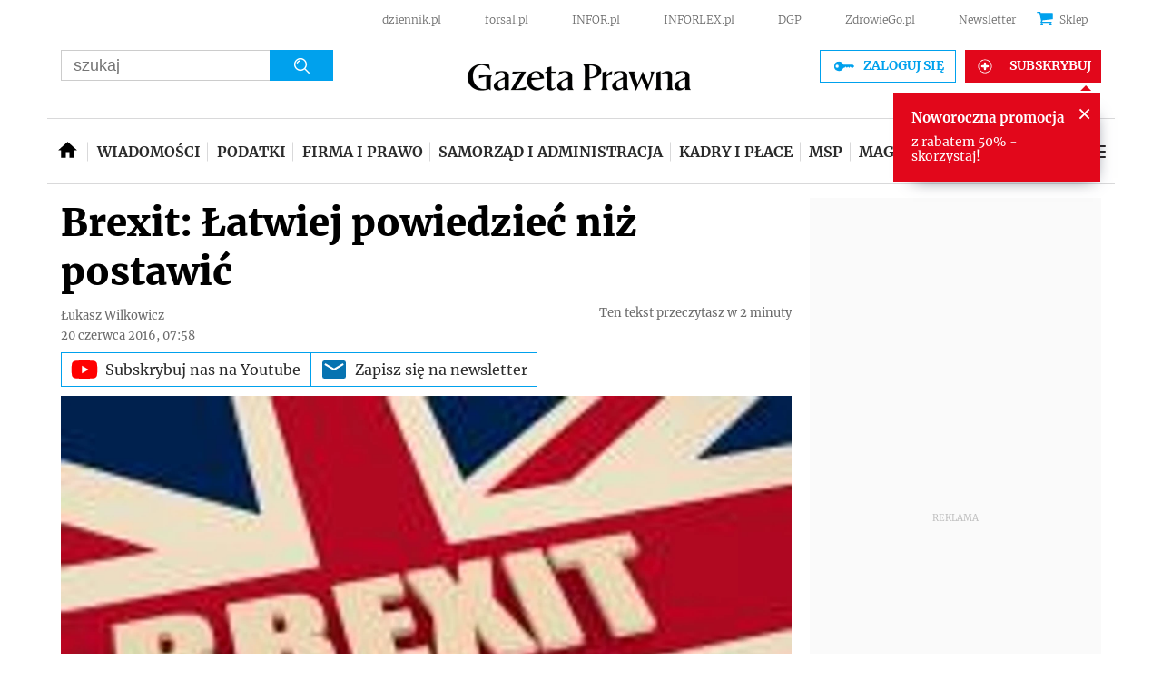

--- FILE ---
content_type: text/html; charset=utf-8
request_url: https://www.google.com/recaptcha/api2/aframe
body_size: 184
content:
<!DOCTYPE HTML><html><head><meta http-equiv="content-type" content="text/html; charset=UTF-8"></head><body><script nonce="SyQKL8Jz9GzeFw4tQULztQ">/** Anti-fraud and anti-abuse applications only. See google.com/recaptcha */ try{var clients={'sodar':'https://pagead2.googlesyndication.com/pagead/sodar?'};window.addEventListener("message",function(a){try{if(a.source===window.parent){var b=JSON.parse(a.data);var c=clients[b['id']];if(c){var d=document.createElement('img');d.src=c+b['params']+'&rc='+(localStorage.getItem("rc::a")?sessionStorage.getItem("rc::b"):"");window.document.body.appendChild(d);sessionStorage.setItem("rc::e",parseInt(sessionStorage.getItem("rc::e")||0)+1);localStorage.setItem("rc::h",'1768944077954');}}}catch(b){}});window.parent.postMessage("_grecaptcha_ready", "*");}catch(b){}</script></body></html>

--- FILE ---
content_type: application/javascript; charset=utf-8
request_url: https://fundingchoicesmessages.google.com/f/AGSKWxUIhzx13ZPvv8nqwBBX1J4pOtoUPo9OYLAxJuOdec2fJkEgl1Jydi-7IwLUbPOkUbIgVxZfi2jfy0Kwe1kBMlEf5ZlyzBPJE_bxzf_dtZXm3ghdJuIEtnKpc1mdPfZNf474KMnlnJte8G7rjPj_6ZY_wYKHQDWy4XFN7Ur7tqIwaSTy6nnuUUNUp-oI/_/notifyad./ad-fix-/img/468_60/adv03./bar-ad.
body_size: -1291
content:
window['183eea97-37ad-433b-b1ae-72d4465e76ae'] = true;

--- FILE ---
content_type: text/plain; charset=UTF-8
request_url: https://at.teads.tv/fpc?analytics_tag_id=PUB_5576&tfpvi=&gdpr_status=22&gdpr_reason=220&gdpr_consent=&ccpa_consent=&shared_ids=&sv=d656f4a&
body_size: 56
content:
MjhkNThhNGMtMWU0Yy00NDgzLWFhODYtOTQyM2E3ZmJhYmRiIzctMQ==

--- FILE ---
content_type: application/javascript
request_url: https://html-load.com/script/biznes.gazetaprawna.pl.js?hash=-1030037889
body_size: 140058
content:
// 
//# sourceMappingURL=[data-uri]
(function(){function a1E(t,e){const n=a1G();return(a1E=function(t,e){return n[t-=361]})(t,e)}function a1G(){const t=["(prefers-color-scheme: light)","<'margin-block-start'>","disallowEmpty","enliple","KAlFSENfO3MvLldnTmZWbCB6OU1ZaFF9VGo6SkZVUykj","-1000px","hostname","<'row-gap'> <'column-gap'>?","cross-fade( <cf-mixing-image> , <cf-final-image>? )","<length-percentage>|closest-side|farthest-side","gpt-clickio","as-extra","feature","Bad syntax reference: ","728","<html><head><script>","httpEquiv","auto|fixed","<length>||<color>","is_tc_string_resolved","isTcStringResolved","none|[fill|fill-opacity|stroke|stroke-opacity]#","focus/","/negotiate/v4/image?width=","split","/analytics?host=","DeclarationList","InE0CkozZmtaaGombHRgd0g1MFQ9J2d8KEVQW0ItUVlE","Function","flags","<'flex-shrink'>","adshieldMaxRTT","action","matched","recovery_loaded_time","api.adiostech.com","spawn","[contain|none|auto]{1,2}","parseInt","isEncodedId","<transform-function>+","matrix3d( <number>#{16} )","Ratio","Name is expected","blur( <length> )","https://img-load.com","O2ZlUVhcLk54PHl9MgpVOWJJU0wvNmkhWXUjQWh8Q15a","quizlet.com","'))","[<angle>|<side-or-corner>]? , <color-stop-list>","blN5TkRHJ01qL288VSBsIlFFa21pWDJIe1pZSmg0JT1f","<'column-width'>||<'column-count'>","distinctiveProps","}-token","compareByOriginalPositionsNoSource","Integrity check failed: ","<length>{1,2}|auto|[<page-size>||[portrait|landscape]]","<'list-style-type'>||<'list-style-position'>||<'list-style-image'>","repeat( [auto-fill|auto-fit] , [<line-names>? <fixed-size>]+ <line-names>? )","atrule","purpose1 consent timeout","vendor","<color>&&<color-stop-angle>?","domain switch: ignore","isBrave","browserKind","inventoryId","Identifier is expected","<repeat-style>#","languages","   ","direction","<angle>|[[left-side|far-left|left|center-left|center|center-right|right|far-right|right-side]||behind]|leftwards|rightwards","documentFocus","filterNthElements","skew( [<angle>|<zero>] , [<angle>|<zero>]? )","i|s","ar-v1","forEach","<inset()>|<xywh()>|<rect()>|<circle()>|<ellipse()>|<polygon()>|<path()>","freestar","jsSelector","tag","HTMLElement_style","urlParse","Comment","onabort","pow( <calc-sum> , <calc-sum> )","step-start|step-end|steps( <integer> [, <step-position>]? )","cGxiaTIxY3hmbW8zNnRuNTB1cQ==","insertList","parseSourceMapInput","replaceScriptElementAsync","PEdjcE9JLwl6QVglNj85byByLmJtRlJpZT5Lc18pdjtWdQ==","documentElement","none|[<'grid-template-rows'> / <'grid-template-columns'>]|[<line-names>? <string> <track-size>? <line-names>?]+ [/ <explicit-track-list>]?","<number>|left|center|right|leftwards|rightwards","read-only|read-write|read-write-plaintext-only","frameElement","auto|avoid|avoid-page|avoid-column|avoid-region","comma-token","child-0"," or hex digit","sdk_version","lookupValue","isElementVisibilityHidden","CSSMozDocumentRule","cssWideKeywordsSyntax","cmVzZXJ2ZWQxSW5wdXQ=","[recoverTcfCMP] ","element-tagName","as_backgroundColor","height","read-only|read-write|write-only","<ray()>|<url>|<basic-shape>","Dimension","opr","https://s.html-load.com","lvi","SelectorList","maxViewportWidth","<calc-product> [['+'|'-'] <calc-product>]*","geniee-prebid","HTMLCanvasElement.getContext is not a function","__$webdriverAsyncExecutor","elem","drag|no-drag","backgroundImage","sendBeacon","MatchOnce","wrapper","window.external is undefined","CSSStyleDeclaration.set/get/removeProperty","que","none|<integer>","fetch","eDI5aGI4cHd2c2lsY21xMDY1dDQzN3JueXVvMWpmemtl","reset","getAdserverTargeting","fromCharCode","adsinteractive","MozAppearance","cmE7TUg3emZBb1EJeFRVaD9uPSFOSks5PHZgNXsjbVsz","eDxbeWtZJTEtc0s5X0MwUmFqIzhPTGxdL0h3aHFGVQkz","[block|inline|x|y]#","deg","dark","ivt","[Bot] bot UA detected, ua=","enjgioijew","crypto.getRandomValues() not supported. See https://github.com/uuidjs/uuid#getrandomvalues-not-supported","error on contentWindow","width-equal-or-greater-than","<predefined-rgb> [<number>|<percentage>|none]{3}","(E2) Invalid protect url: ","&error=","https://fb2.html-load.com","repeating-linear-gradient( [<angle>|to <side-or-corner>]? , <color-stop-list> )","https://css-load.com","scrollY","auto|<position>","_parent","Terminate - non-adblock","none|<string>+","rotate3d( <number> , <number> , <number> , [<angle>|<zero>] )","isValidPosition","j-town.net","fixed","scrollX,Y","<'min-inline-size'>","papi","cssWideKeywords",'{"apply-ratio":1,"',"<'border-top-width'>||<'border-top-style'>||<color>","[AdBlockDetector] Snippet adblock detected","<!DOCTYPE html>","/pagead/drt/ui","[recoverTcfCMP] removing existing __tcfapi / __gpp / __uspapi","[<string>|<url>] [layer|layer( <layer-name> )]? [supports( [<supports-condition>|<declaration>] )]? <media-query-list>?","<style-condition>|<style-feature>","process","0d677ebc-1f69-4f65-bda7-2e402eb202d5","auto|use-script|no-change|reset-size|ideographic|alphabetic|hanging|mathematical|central|middle|text-after-edge|text-before-edge","document.createElement","frameStatus:failed","image","<easing-function>#","AccentColor|AccentColorText|ActiveText|ButtonBorder|ButtonFace|ButtonText|Canvas|CanvasText|Field|FieldText|GrayText|Highlight|HighlightText|LinkText|Mark|MarkText|SelectedItem|SelectedItemText|VisitedText","script","Enum","PTZhMEc+UE9vMzdudj94JjFgXTJ0","<header","XHlqTUYtZiJSWwlId3hucylwSUMxPTI1OEU5NlBLOkpPCg==","3rd-party xhr abort","[recoverTcfCMP] tcf is already loaded","requestAnimationFrame","_blank","/favicon.ico?","safari","<font-weight-absolute>{1,2}","onload","outerWidth","eventSampleRatio","<rgb()>|<rgba()>|<hsl()>|<hsla()>|<hwb()>|<lab()>|<lch()>|<oklab()>|<oklch()>|<color()>","listenerId","<number>|<dimension>|<percentage>|<calc-constant>|( <calc-sum> )","Array","every","[none|<dashed-ident>]#","raider.io","innerWidth","https://content-loader.com","SupportsDeclaration","__selenium_evaluate","form",", scrollX: ","Terminate - IVT blocked","getAdUnitPath","adthrive","memoryLimitThreshold","none|<transform-list>","/cgi-bin/PelicanC.dll","NFdCXTM+CW89bk12Y0thd19yVlI3emxxbSlGcGA6VGdPJw==","renderer","Mismatch","d2VneWpwenV4MzhxMmE5dm1pZm90","normal|break-word","[<line-names>? <track-size>]+ <line-names>?","detections","instance","bottom","__as_rej","Function name must be `url`","Element_getAttribute","StyleSheet","blockIVT","Negotiate async ads v4 failed: ","[<length-percentage>|top|center|bottom]#","normal|compact","gpt-ima","M2Jwa2ltZnZ4ZTcxNm56b3lydzBxNTI=","marginheight","[<length-percentage>|auto]{1,2}|cover|contain","getTargeting","decodeURIComponent","Counter","getOwnPropertyDescriptor","shift","navigator.permissions is undefined","layer( <layer-name> )","<transition-behavior-value>#","<'cue-before'> <'cue-after'>?","video negotiation is not completed, but it is skipped as it is unclear to show up BFA","[recovery] __tcfapi eventStatus is not useractioncomplete or tcloaded. value: ","v7.5.70","as_",".end",".umogames.com","botd timeout","-moz-calc(","beforeHtml","auto|loose|normal|strict|anywhere","generic( kai )|generic( fangsong )|generic( nastaliq )","[<integer>&&<symbol>]#","cachedResultIsInAdIframe","delete","send","positions","auto|always|avoid|left|right|recto|verso","bWlsYmAjM0JhcV07RFRWP2UuPCAmYw==","edl","initial","size","denied","__fxdriver_evaluate","scroll","none|<track-list>|<auto-track-list>|subgrid <line-name-list>?","join","firefox","bml1ZTh0bXlhY2ozbDkxcTY1Znhid3pydjdwbzJnazQw","consumeFunctionName","redirected","100%","<'margin-inline-start'>","layer","reversed( <counter-name> )","__driver_evaluate","lookupOffsetNonSC","<compositing-operator>#","parseFromString","encode","getOwnPropertyNames","17681535fSUSTq","Invalid base64 digit: ","auto|normal|stretch|<baseline-position>|<overflow-position>? [<self-position>|left|right]","[auto|<integer>]{1,3}",".start","dppx","readystatechange","intersectionRatio","iframe ready deadline exceeded","NestingSelector","function","base","aG5bUlhtfERPSC86LkVWS0o7NH1TVQ==","hsla( <hue> <percentage> <percentage> [/ <alpha-value>]? )|hsla( <hue> , <percentage> , <percentage> , <alpha-value>? )","lch( [<percentage>|<number>|none] [<percentage>|<number>|none] [<hue>|none] [/ [<alpha-value>|none]]? )","prod","<bg-position>#","Date","adpushup","onParseError","fromEntries","clearOriginJoinedAdInterestGroups","<'-ms-scroll-limit-x-min'> <'-ms-scroll-limit-y-min'> <'-ms-scroll-limit-x-max'> <'-ms-scroll-limit-y-max'>","getSlotId","leave","key","getConfig","Y29rcQ==","adshield-native","center|start|end|self-start|self-end|flex-start|flex-end","navigator","dvh"," cmp...","<composite-style>#","scrollHeight","eTkzcmZ0czdseHE4dmtnamVuNW0waTZ3emhhcDF1Y2Iybw==","forsal.pl","tri","[<length-percentage>|left|center|right] [<length-percentage>|top|center|bottom]?","findIndex","onmousedown","auto|crisp-edges|pixelated|optimizeSpeed|optimizeQuality|<-non-standard-image-rendering>","__fpjs_d_m","<mf-name> : <mf-value>","none|[ex-height|cap-height|ch-width|ic-width|ic-height]? [from-font|<number>]","Inventory.reinsert","_top","findLast","number","browserLanguage","userAgent","gpt","MSG_ACK_INVISIBLE","interval","insertImpl","normal|<string>","bTByeWlxdDgzNjJwMWZhdWxqNHpnaA==","decode","RegExp","( <supports-condition> )|<supports-feature>|<general-enclosed>","fo2nsdf","trident","encodeURIComponent","attr( <attr-name> <type-or-unit>? [, <attr-fallback>]? )","[object Reflect]","content|fixed","<type-selector>|<subclass-selector>","Document_querySelectorAll","default","reduce","[Bot] bot detected, botKind=","Terminate - profile not found","pageview","coupang-dynamic","<'left'>","N is expected","Unknown property","eventName","padding-bottom","none|element|auto","normal|strong|moderate|none|reduced","normal|italic|oblique <angle>{0,2}","<percentage>|<length>","<media-in-parens> [or <media-in-parens>]+","Unknown node type: ","adfit",'<pre style="margin:0;padding:0;font-size:10px;line-height: 1em;color:black;">',"Unknown feature ","!term","CrOS","Combinator is expected","/negotiate/v4/video?width=","frame","element","normal|light|dark|<palette-identifier>","none|repeat( <length-percentage> )","inventory-removal-key","media","[none|<single-transition-property>]||<time>||<easing-function>||<time>||<transition-behavior-value>","<'-ms-scroll-snap-type'> <'-ms-scroll-snap-points-y'>","table-row-group|table-header-group|table-footer-group|table-row|table-cell|table-column-group|table-column|table-caption|ruby-base|ruby-text|ruby-base-container|ruby-text-container","fromArray","findLastIndex","root","svh","[[<integer>|infinite]{2}]#|auto","auto|from-font|[under||[left|right]]","stopImmediatePropagation","<generic>","Blocked prebid request error for ","entries","[recoverTcfCMP] __tcfloaded_cache set. Value: ","bTg5NjFxd3pnaHUyN3hlb2FwbjNrNWlsdnJmamM0c3l0MA==","<track-breadth>|minmax( <inflexible-breadth> , <track-breadth> )|fit-content( <length-percentage> )","azUyM3RscHplcXZzMHlqaDgxb2d1YTZ3bmJyN2M5bWY0aQ==","scrollWidth","none|railed","$cdc_asdjflasutopfhvcZLmcf","pointer-events","substr","[clip|ellipsis|<string>]{1,2}","Failed to load 3rd-party image. Please enable 3rd-party image loading.","<counter-style>|<string>|none"," is blocked","BotdError","&url=","<'margin-inline-end'>","blocked","div#contents","cos( <calc-sum> )","cXhuNml1cDNvdDhnejdmbGN3MDlieQ==","a24xZWhvNmZqYnI0MHB4YzlpMnE=","findAllFragments","https://report.error-report.com/modal?eventId=&error=Vml0YWwgQVBJIGJsb2NrZWQ%3D&domain=","iframe negotiate: onLoad, elapsed: ","declarators","Range",":before","tcloaded","document.querySelectorAll","<'inset-block-start'>","marker-end","longestMatch",'SourceMapGenerator.prototype.applySourceMap requires either an explicit source file, or the source map\'s "file" property. Both were omitted.',"then","<url> <decibel>?|none","auto|<color>","upload","Firefox/","applyRatio","sticky",'iframe[name="',"getWindowId","meta","configurable","[<ident-token>|'*']? '|'","<bg-image>#","profile.recoverCMP","data-bypass-check-transform","<angle-percentage>{1,2}","selenium-evaluate","repeat( [<integer [1,∞]>] , [<line-names>? <fixed-size>]+ <line-names>? )","passcode","Css","didomiConfig","ensureInit","HTMLIFrameElement_src","] by [","getComputedStyle","unprotect","slotRequested","3rd-party script error","Apple","infinite|<number>","contentDocument","dable","` for `visit` option (should be: ","preconnect","aps","closed","grad","setAttributeNS","adshield-api","attributes","pubads","<line-width>||<line-style>||<color>","content|<'width'>","brave","limit","http","rch","core-ads","Element_setAttribute","return this","https://t.html-load.com","idFilter","shouldReinsertByUrl","negotiate_v4_fail_test",'link[rel="icon"]',"auto|optimizeSpeed|optimizeLegibility|geometricPrecision","navigator.webdriver is undefined","<page-margin-box-type> '{' <declaration-list> '}'","closest-side|farthest-side|closest-corner|farthest-corner|<length>|<length-percentage>{2}","NGJvdjI4c3lxN3hhY2VnNjVmbTA5cnQzbGlobmt1empwMQ==","indiatimes.com","cqmin","auto|<string>","})()","URLSearchParams","matchDeclaration","structure","error on googletag.pubads()","Unknown context `","Click","svmax","toUpperCase"," cmp inserted","[<compound-selector>? <pseudo-compound-selector>*]!","PerformanceEntry","[normal|<length-percentage>|<timeline-range-name> <length-percentage>?]#","HTMLElement","_set","iterator","null","tokenBefore","IntersectionObserverEntry","relative","charCode","<html></html>","coupang","<mf-plain>|<mf-boolean>|<mf-range>","_array","ACK","[common-ligatures|no-common-ligatures]","ad_unit_path","document - find element","<'margin-block'>","slice|clone","<compound-selector>#","MWtvaG12NHJsMDgzNjJhaXA3ZmpzNWN0YnF5Z3p3eG5l","return","SyntaxMatchError","w2g","as_apply","inventory","ybar","url-not-matched","MAIN","raptive","tail","v4ac1eiZr0","cmVzZXJ2ZWQyT3V0cHV0","3rd-party fetch unexpected response","errorTrace signal unexpected behaviour","Identifier","DisallowEmpty","recognizer","/npm-monitoring","left|right|none|inline-start|inline-end","Percent sign is expected","16770DTlRhS","asin( <calc-sum> )","UWpeIE5DVXY1NGxlIlZNbV8zMEdM","<'inset-inline-start'>","params","[proportional-nums|tabular-nums]","getConsentMetadata","linear-gradient( [[<angle>|to <side-or-corner>]||<color-interpolation-method>]? , <color-stop-list> )","max-height","abs( <calc-sum> )","Node_appendChild","positionRule","signalStatus","child_last","DOMParser","Number sign is not allowed","none|all","Number, dimension, ratio or identifier is expected","json","fromSourceMap","sendXHR","<'column-rule-width'>||<'column-rule-style'>||<'column-rule-color'>","findDeclarationValueFragments","auto|<custom-ident>","\n  syntax: ","--\x3e","leaveAdInterestGroup","none|[<number>|<percentage>]{1,3}","adshield-loaded","mustExcludeStrings","<symbol>+","Keyword","[<url> [format( <string># )]?|local( <family-name> )]#","<'grid-row-gap'> <'grid-column-gap'>?","isCmpBlockedFinally: ","aWQ=","cef","VENDOR","acceptableAdsBait","onclick","RPC","hostage","<alpha-value>","port","orientation","dXNqbDRmaHdicHIzaXl6NXhnODZtOWV2Y243b2swYTIxdA==","[<'scroll-timeline-name'>||<'scroll-timeline-axis'>]#","original","Chrome/","7Y6Y7J207KeA66W8IOu2iOufrOyYpOuKlCDspJEg66y47KCc6rCAIOuwnOyDne2WiOyKteuLiOuLpC4g7J6Q7IS47ZWcIOuCtOyaqeydhCDrs7TroKTrqbQgJ+2ZleyduCfsnYQg7YG066at7ZWY7IS47JqULg==","decorate","auto|none|enabled|disabled","isVisibleDocument","[lining-nums|oldstyle-nums]","includes","matches","Type","visit","<single-animation-play-state>#","shouldRemoveByUrl","mod( <calc-sum> , <calc-sum> )","normal|ultra-condensed|extra-condensed|condensed|semi-condensed|semi-expanded|expanded|extra-expanded|ultra-expanded|<percentage>","gpt-adsinteractive","rgba( <percentage>{3} [/ <alpha-value>]? )|rgba( <number>{3} [/ <alpha-value>]? )|rgba( <percentage>#{3} , <alpha-value>? )|rgba( <number>#{3} , <alpha-value>? )","symplr","<empty string>","closest-side|closest-corner|farthest-side|farthest-corner|contain|cover","layer(","larger|smaller","gazetaprawna.pl","Negotiate v4 retry(","MyV0CXsycmNrZnlYUl0/TksmL0ZndztUU01tbi03X2lVLg==","BotDetector.detect can't be called before BotDetector.collect","( <style-condition> )|( <style-feature> )|<general-enclosed>","unsortedForEach","content-visibility","thenStack","AttributeSelector","Map","get-computed-style","PseudoClassSelector","replaceAll","data-src","Element_attributes","next","cap","dXl5aw==","requestIdleCallback not exists","dvi","<'flex-grow'>","matchMedia","<'text-decoration-line'>||<'text-decoration-style'>||<'text-decoration-color'>||<'text-decoration-thickness'>","aria-label","previousSibling","<'text-emphasis-style'>||<'text-emphasis-color'>","blocking_acceptable_ads","polygon( <fill-rule>? , [<length-percentage> <length-percentage>]# )","parseValue","__phantomas","<'top'>","getArg","createList","onError","<'padding-left'>","<pseudo-element-selector> <pseudo-class-selector>*","normal|<content-distribution>|<overflow-position>? [<content-position>|left|right]","removeItem","low","visible|hidden|clip|scroll|auto","<number-one-or-greater>","eat","runImpl","removeAttribute","dump","isVisible","isSafari","reject","SYN_URG","none|<dashed-ident>#","rotate( [<angle>|<zero>] )","getEvents","<'block-size'>","circle( [<shape-radius>]? [at <position>]? )","leftComparison","gecko/","navigator.productSub is undefined","even","Navigator","<urange>#","setImmediate","lookupTypeNonSC","webkitResolveLocalFileSystemURL","window.top.document.domain;","normal|always","tokenize","searchParams","<compound-selector> [<combinator>? <compound-selector>]*","<single-animation-direction>#","additionalAdsBait","<wq-name>|<ns-prefix>? '*'","</head><body></body></html>",'meta[http-equiv="Content-Security-Policy"]',"bnh6bg==","caption|icon|menu|message-box|small-caption|status-bar","initLogMessageHandler",".workers.dev","a3JCSnREKFFsdl4+I1toe1gxOW8mU0VBTS9uIk89IDA1UA==",'\n      <html>\n        <head></head>\n        <body>\n          <div>\n            <span\n              style="height:    600px; position: sticky; top: 20px; display: block; margin-top: 20px; margin-right: 10px;"\n              id="img_dggna6a9aya6"\n              class\n            >\n              <style>#img_dggna6a9aya6 > div { justify-content:center; } #img_dggna6a9aya6 { visibility:visible; }</style>\n              <div style="position:relative;align-items:center;display:flex;">\n                <iframe\n                  src\n                  data-empty-src\n\n\n                  \n                  status="success"\n                ></iframe>\n              </div>\n            </span>\n          </div>\n        </body>\n      </html>\n    ',"light|dark|<integer [0,∞]>",'" is expected',"region","HTMLScriptElement","reverse","content-ad","not <style-in-parens>|<style-in-parens> [[and <style-in-parens>]*|[or <style-in-parens>]*]","matchStack","sourceContentFor","none|<url>","appendData","configIndex","hasAttribute","no-limit|<integer>","parseFloat","<visual-box>||<length [0,∞]>","<'grid-template'>|<'grid-template-rows'> / [auto-flow&&dense?] <'grid-auto-columns'>?|[auto-flow&&dense?] <'grid-auto-rows'>? / <'grid-template-columns'>","warn","<keyframe-selector># { <declaration-list> }","mode","<length-percentage>{1,4} [/ <length-percentage>{1,4}]?","w = window.parent.parent;","charCodeAt","N3k6eDIxOF1VI05DfW5XYU1Te0w=","CDO-token","setTargetingForGPTAsync","9999","ApplePayError","inventories_key","<ns-prefix>? <ident-token>","auto|none|[[pan-x|pan-left|pan-right]||[pan-y|pan-up|pan-down]||pinch-zoom]|manipulation","not <media-in-parens>","in [<rectangular-color-space>|<polar-color-space> <hue-interpolation-method>?|<custom-color-space>]","bhg.com","insertBefore","dvmin","bad-string-token","(-token","cookie","FontFace","<'margin-bottom'>","none|<length>","device-cmyk( <number>#{4} )","MW53c3I3dms4ZmgwbDN1dDkyamlncXg2ejQ1Y3BibXlv","defineProperties","width|height|block|inline|self-block|self-inline","document.classList.remove not work","location","opacity","regexp-test","Missed `structure` field in `","_last","pub_300x250","<'flex-basis'>","poster","Worker","encodeUrl","break","auto? [none|<length>]","prev","HTMLFormElement","https://c.amazon-adsystem.com/aax2/apstag.js","remove","<complex-selector>#","<'min-height'>","as_country","immediate","append","window.process is","has","dispatchEvent","auto|all|none","OWptYW53eXF4MHM1NHp1dG82aA==","keepOriginalAcceptableAds","none|<shadow-t>#","ME5tfXViQzlMNmt7Nygibng+cz1Lb11JQncveVNnZiVX","reportToSentry","display","<string>|<image>|<custom-ident>","completed","text-ad","<'border-width'>||<'border-style'>||<color>","domain switched","collapse|separate","right","https://html-load.cc","[AdBlockDetector] acceptable ads check target ","scope","lastUrl","protectHtml","serif|sans-serif|system-ui|cursive|fantasy|math|monospace","margin-bottom","Intl","AdShield API cmd.push result","findValueFragments","padding-top","revert","_serializeMappings"," undefined","__sa_","is_brave","body > a > div > div > div","as_modal_loaded","https://static.dable.io/dist/plugin.min.js","VHg8V3xYdmN1YkN6LWVrVS8gb2lNCSY6JUlnPjJoe3Nb","Node_insertBefore","getRandomValues","recover_cmp_active","is_original_cmp_blocked","scaleZ( [<number>|<percentage>] )","prevUntil","https://c.html-load.com","ADNXSMediation","PluginArray","sequentum","<-webkit-gradient()>|<-legacy-linear-gradient>|<-legacy-repeating-linear-gradient>|<-legacy-radial-gradient>|<-legacy-repeating-radial-gradient>","lab( [<percentage>|<number>|none] [<percentage>|<number>|none] [<percentage>|<number>|none] [/ [<alpha-value>|none]]? )","<integer>","b3U3ZXJjdnc5bDAxeWdobmZpcDY4NWJ6eHF0YWszc2ptNA==","iterations","silent|[[x-soft|soft|medium|loud|x-loud]||<decibel>]","uBlock Origin","Module","lexer","Block","Expect a keyword","miter|round|bevel","<'flex-direction'>||<'flex-wrap'>","/filter-fingerprint","appendScriptElementAsync","srcdoc","<percentage>|<length>|<number>","/view","auto|avoid","normal|reverse|alternate|alternate-reverse","Element.remove","command","static|relative|absolute|sticky|fixed|-webkit-sticky","sent","<hex-color>|<absolute-color-function>|<named-color>|transparent","bzVoa203OHVwMnl4d3Z6c2owYXQxYmdscjZlaTQzbmNx","child","<single-animation-fill-mode>#","iterateNext","nextElementSibling","em5iZw==","container","isInIframe","visible|auto|hidden","article","matchRef","Wrong node type `","atob-btoa","Failed to detect bot:","bad-url-token","none|hidden|dotted|dashed|solid|double|groove|ridge|inset|outset","normal|[light|dark|<custom-ident>]+&&only?"," used broken syntax definition ","generatedLine","<number [1,∞]>","not_blocking_ads","S1ppe140PG0iNSdjJQpYTHVyeXBxQThbZUl3LURSfGtiQg==","phantomjs","opts","custom-ident","performance","false|true","disableNativeAds","auto|<length>","<an-plus-b>|even|odd","gpt-tdn","[<box>|border|padding|content|text]#","/prebid.js","min( <calc-sum># )","eatDelim","Nm52OGNqZ3picXMxazQ5d2x4NzUzYWU=","<blend-mode>#","<integer>|auto","none|<image>|<mask-source>","generate","forEachRight","bWpiMGZldTZseng3a3FoZ29wNGF0ODMxYzkyeXdpcjVu","matchProperty","delay","race","auto|<svg-length>","enter","out_of_page","Group","tokenCount","isCmpBlockedFinally","stopPropagation","<complex-selector-list>","/cou/iframe","window.top._df.t","</pre>","exportSnapshot","computed","Field `","<font-stretch-absolute>","createAuctionNonce","window.parent.document.domain;","alphaStr","<track-size>+","[contextual|no-contextual]","<single-animation-iteration-count>#","repeat|no-repeat|space|round","midhudsonnews.com","getNode","all|<custom-ident>","installedModules","document - link element","_validateMapping","rect( <top> , <right> , <bottom> , <left> )|rect( <top> <right> <bottom> <left> )","horizontal-tb|vertical-rl|vertical-lr|sideways-rl|sideways-lr|<svg-writing-mode>","Mozilla/5.0 (Macintosh; Intel Mac OS X 10_15_7) AppleWebKit/537.36 (KHTML, like Gecko) Chrome/139.0.0.0 Safari/537.36","match","Error","javascript:","insertRules","clearTimeout","start|middle|end","repeat|stretch|round","webgl","comma","Generic","result","b2lscjg3dDZnMXFiejVlZjRodnB5Y3VqbXgzbndzMDJrOQ==","auto|<length>|<percentage>|min-content|max-content|fit-content|fit-content( <length-percentage> )|stretch|<-non-standard-size>","skewY( [<angle>|<zero>] )","https://","botKind","cover|contain|entry|exit|entry-crossing|exit-crossing","auto|<integer>{1,3}","ad-unit",") error","marker-start",": unfilled negotiations were: [","none|circle|disc|square","syntaxStack","requestBids","text/html","wechat","context","normal|[stylistic( <feature-value-name> )||historical-forms||styleset( <feature-value-name># )||character-variant( <feature-value-name># )||swash( <feature-value-name> )||ornaments( <feature-value-name> )||annotation( <feature-value-name> )]","contentAreaSelectors","ZWhvcg==","modifier","indexOf","none|all|[digits <integer>?]","auto|isolate","purpose1 consent error","var( <custom-property-name> , <declaration-value>? )","7d518f02","version","nextSibling","conic-gradient( [from <angle>]? [at <position>]? , <angular-color-stop-list> )","CSSStyleDeclaration","random","Inventory.insert","6d29821e","<blend-mode>|plus-lighter","duration","consumeUntilExclamationMarkOrSemicolon","Invalid protect url: ","navigator.plugins.length is undefined","isVisibleContent","<'margin-left'>","<length>|<percentage>","eXB3engydXNtOG9nNXE3NHRhbmxiNnJpM3ZjZWhqOWtmMQ==","protect","Too many inventory failures - ","ms, heartbeat timeout to ","setHTMLUnsafe","FeatureFunction","frameborder","auto|normal|stretch|<baseline-position>|<overflow-position>? <self-position>","<simple-selector>#","postMessage","auto|none|visiblePainted|visibleFill|visibleStroke|visible|painted|fill|stroke|all|inherit","runAdAuction","gecko","ms, fetchElapsed: ","worldhistory.org","auto|<length-percentage>","forceBraces","svi","stack","headless_chrome",")-token","visible|hidden|collapse","<length>","At-rule `@","auto|balance|stable|pretty","flex","promise","Jmo8UkRzW1c+YnVrTWBjPzEpCWw=","normal||[size|inline-size]","none|<length-percentage>|min-content|max-content|fit-content|fit-content( <length-percentage> )|stretch|<-non-standard-size>","insertAdjacentHTML","EventTarget","concat","getGPPData","ignoreInvalidMapping","baseline|sub|super|<svg-length>","Window_setInterval","getType","tokenType","isOriginalCmpBlocked","<'inset-inline-end'>",'style="background-color: ',"fill|contain|cover|none|scale-down","firefox_etp_enabled","[<length-percentage>|<number>|auto]{1,4}","$1   ","xx-small|x-small|small|medium|large|x-large|xx-large|xxx-large","light","[recovery] __tcfapi tcString is empty in GDPR region. value: ","setSource","/negotiate/v4/script?passcode=","content_area","lastIndexOf","requestIdleCallback","lvh","CefSharp","Invalid reserved state: ","isVisibleNode","@@toPrimitive must return a primitive value.","auto|start|end|left|right|center|justify","firstChild","scrolling","evalLength","$chrome_asyncScriptInfo","Hash","naturalHeight","shouldPageviewOnUrlChange","api.reurl.co.kr","failed","window","toString","<ident>|<function-token> <any-value> )","reserved1Input","auto|never|always|<absolute-size>|<length>","canPlayType","counter( <counter-name> , <counter-style>? )","iframe","[<counter-name> <integer>?]+|none","writeln","<feature-value-declaration>","normal|multiply|screen|overlay|darken|lighten|color-dodge|color-burn|hard-light|soft-light|difference|exclusion|hue|saturation|color|luminosity","validate","hsl|hwb|lch|oklch","normal|none|[<common-lig-values>||<discretionary-lig-values>||<historical-lig-values>||<contextual-alt-values>||stylistic( <feature-value-name> )||historical-forms||styleset( <feature-value-name># )||character-variant( <feature-value-name># )||swash( <feature-value-name> )||ornaments( <feature-value-name> )||annotation( <feature-value-name> )||[small-caps|all-small-caps|petite-caps|all-petite-caps|unicase|titling-caps]||<numeric-figure-values>||<numeric-spacing-values>||<numeric-fraction-values>||ordinal||slashed-zero||<east-asian-variant-values>||<east-asian-width-values>||ruby]","Failed to get encoded-id version: encoded-id is empty","use","class","tpmn","row|row-reverse|column|column-reverse","aXZtc2xyNDhhY2Uzem9rZ3h0MTBiNnA=","getUserIds","reserved2Input","<bg-image>||<bg-position> [/ <bg-size>]?||<repeat-style>||<attachment>||<box>||<box>","inset?&&<length>{2,4}&&<color>?","googletag cmd unshift failed : ","error","sourceRoot","timeout","edg/","adshieldAvgRTT","getLastListNode","width-greater-than","tb|rl|bt|lr","__lastWatirConfirm","rotateX( [<angle>|<zero>] )","-moz-repeating-radial-gradient( <-legacy-radial-gradient-arguments> )|-webkit-repeating-radial-gradient( <-legacy-radial-gradient-arguments> )|-o-repeating-radial-gradient( <-legacy-radial-gradient-arguments> )","webkitPersistentStorage","document.documentElement.getAttributeNames is not a function","div","/cdn/adx/open/integration.html","'[' <custom-ident>* ']'","smsonline.cloud","clamp( <calc-sum>#{3} )","eachMapping","consumeNumber","contrast( [<number-percentage>] )","replaceChild","normal|pre|nowrap|pre-wrap|pre-line|break-spaces|[<'white-space-collapse'>||<'text-wrap'>||<'white-space-trim'>]","Element_innerHTML","<'border-width'>","bWFHO0ZULmUyY1l6VjolaX0pZzRicC1LVVp5PHdMCl8/",'":[{"id":"',"lvb","filename","HyphenMinus is expected","wdioElectron","Unknown at-rule descriptor","cmpChar","/getconfig/sodar","IdSelector","navigator.connection.rtt is undefined","[<line-names>? [<track-size>|<track-repeat>]]+ <line-names>?","none|all|<dashed-ident>#","as_debug","cache_is_blocking_acceptable_ads","flatMap","background-color","RENDERER","top|bottom|block-start|block-end|inline-start|inline-end","tokens","eDVBOGhFOT0KUUcxIkN1SidvVihJKT5sYlc0RCNlIEw2","<'border-top-left-radius'>","ZmthZA==","` in `","Expect a number","separate|collapse|auto","skipped","[<mask-reference>||<position> [/ <bg-size>]?||<repeat-style>||[<box>|border|padding|content|text]||[<box>|border|padding|content]]#","ins","Negotiate sync vital failed: ","recovery","confirm","widthEval","<'inset-block-end'>","device-cmyk( <cmyk-component>{4} [/ [<alpha-value>|none]]? )","from( <color> )|color-stop( [<number-zero-one>|<percentage>] , <color> )|to( <color> )","skip","ui-serif|ui-sans-serif|ui-monospace|ui-rounded","normal|<feature-tag-value>#","eX1YV11PJkdsL0N0KXNZQjgtYkY0UgpEJ3BTRTBcdS5aUA==","checkPropertyName","invalid protect-id key: ","Failed to load 3rd-party image: ","cWdwazM3NW50bDhqdzlybXgyaTBoYzF6dXY0b2J5NnNlZg==","should_apply_gdpr","[restore-rejections] restoreDeferredRejections__nonadblock","contentWindow","normal|<baseline-position>|<content-distribution>|<overflow-position>? <content-position>","/cmp.js","0|1","[<line-names>? [<fixed-size>|<fixed-repeat>]]* <line-names>? <auto-repeat> [<line-names>? [<fixed-size>|<fixed-repeat>]]* <line-names>?","__lastWatirPrompt","Yzc4NjNxYnNtd3k1NG90bmhpdjE=","<'position-try-order'>? <'position-try-fallbacks'>","_isTcfNeeded","gpt_disabled","Unexpected err while detecting cosmetic filter: ","scheduler unhandled exception - ","<custom-ident> : <integer>+ ;","eVw2WmcxcW1ea3pjJ3woWWlvUiI+Rgo=","flow|flow-root|table|flex|grid|ruby","FeatureRange","https://report.error-report.com/modal?eventId=&error=","clean","INTERSTITIAL","isElementDisplayNoneImportant","lastChanged","item doesn't belong to list","insertAdjacentElement",'<h3 style="margin:0;padding:0;font-size:12px;line-height: 1.2em;color:black;">',"adapi.inlcorp.com","show|hide","true","autoRecovery","onerror","raw","token","inventories","replace|add|accumulate","[<bg-layer> ,]* <final-bg-layer>","default|menu|tooltip|sheet|none","%%%INV_CODE%%%","normal|ultra-condensed|extra-condensed|condensed|semi-condensed|semi-expanded|expanded|extra-expanded|ultra-expanded","tokenEnd","x-frame-height","<single-animation-composition>#","title","<'bottom'>","CDC-token","unshift","setPrototypeOf","language","Scope",".pages.dev","() => version","childNodes","<html><head></head><body></body></html>","[<layer-name>#|<layer-name>?]","<fixed-breadth>|minmax( <fixed-breadth> , <track-breadth> )|minmax( <inflexible-breadth> , <fixed-breadth> )","test","none|button|button-arrow-down|button-arrow-next|button-arrow-previous|button-arrow-up|button-bevel|button-focus|caret|checkbox|checkbox-container|checkbox-label|checkmenuitem|dualbutton|groupbox|listbox|listitem|menuarrow|menubar|menucheckbox|menuimage|menuitem|menuitemtext|menulist|menulist-button|menulist-text|menulist-textfield|menupopup|menuradio|menuseparator|meterbar|meterchunk|progressbar|progressbar-vertical|progresschunk|progresschunk-vertical|radio|radio-container|radio-label|radiomenuitem|range|range-thumb|resizer|resizerpanel|scale-horizontal|scalethumbend|scalethumb-horizontal|scalethumbstart|scalethumbtick|scalethumb-vertical|scale-vertical|scrollbarbutton-down|scrollbarbutton-left|scrollbarbutton-right|scrollbarbutton-up|scrollbarthumb-horizontal|scrollbarthumb-vertical|scrollbartrack-horizontal|scrollbartrack-vertical|searchfield|separator|sheet|spinner|spinner-downbutton|spinner-textfield|spinner-upbutton|splitter|statusbar|statusbarpanel|tab|tabpanel|tabpanels|tab-scroll-arrow-back|tab-scroll-arrow-forward|textfield|textfield-multiline|toolbar|toolbarbutton|toolbarbutton-dropdown|toolbargripper|toolbox|tooltip|treeheader|treeheadercell|treeheadersortarrow|treeitem|treeline|treetwisty|treetwistyopen|treeview|-moz-mac-unified-toolbar|-moz-win-borderless-glass|-moz-win-browsertabbar-toolbox|-moz-win-communicationstext|-moz-win-communications-toolbox|-moz-win-exclude-glass|-moz-win-glass|-moz-win-mediatext|-moz-win-media-toolbox|-moz-window-button-box|-moz-window-button-box-maximized|-moz-window-button-close|-moz-window-button-maximize|-moz-window-button-minimize|-moz-window-button-restore|-moz-window-frame-bottom|-moz-window-frame-left|-moz-window-frame-right|-moz-window-titlebar|-moz-window-titlebar-maximized","removeProperty","jsHeapSizeLimit","initial|inherit|unset|revert|revert-layer","Failed to detect bot: botd timeout","'progid:' [<ident-token> '.']* [<ident-token>|<function-token> <any-value>? )]","parent_before","reference","ODk1dDdxMWMydmVtZnVrc2w2MGh5empud28zNGJ4cGdp","onLine","Negotiate v4 completed in ","invalid protect-id length: ","History","querySelectorAll","deep","MUVIYi58dT9wKHFmUGl0eSdyNk8lCXc9XTlCSlJEOzo4aw==","height-equal-or-greater-than","plainchicken.com","defineOutOfPageSlot","create","object","<mf-name> ['<'|'>']? '='? <mf-value>|<mf-value> ['<'|'>']? '='? <mf-name>|<mf-value> '<' '='? <mf-name> '<' '='? <mf-value>|<mf-value> '>' '='? <mf-name> '>' '='? <mf-value>","\n   value: ",", width: ","normal|[fill||stroke||markers]","NodeList","gpt-publisher","naturalWidth","server","    ","tokenIndex","ChromeDriverw","all","MSG_SYN_URG","SharedStorageWorklet","url-token","__marker","overflow","_skipValidation","eDhiM2xuMWs5bWNlaXM0dTB3aGpveXJ6djVxZ3RhcGYyNw==","whatcardev.haymarket.com","cursor","OutOfPageFormat","usedJSHeapSize","https://pagead2.googlesyndication.com/pagead/js/adsbygoogle.js","getAttributeNames","dWwyb3cwMWo5enE1OG1mazRjdjM3YWJzeWlndGVoNnhu","innerText","response","consents"," negotiation is failed but suppressed since failOnlyIf is not met","allowRunInIframe","<'margin-right'>","Math","end","getLocationFromList","childElementCount","<media-not>|<media-and>|<media-in-parens>","Parentheses","insert","protectCss","Blocked interstial slot define:","trys","Operator","at-keyword-token","electron","upright|rotate-left|rotate-right","gpt-nextmillennium","selenium","skewX( [<angle>|<zero>] )","/inventory?host=","` has no known descriptors","Profile","auto|thin|none","Number","<id-selector>|<class-selector>|<attribute-selector>|<pseudo-class-selector>","this.href='https://paid.outbrain.com/network/redir","__driver_unwrapped","isSamsungBrowser","<percentage>","__webdriver_script_fn","can't access document.hidden","Scheduler Terminated with unexpected error: ","rng","script_version","[left|center|right|<length-percentage>] [top|center|bottom|<length-percentage>]","value","sources","center","<rectangular-color-space>|<polar-color-space>|<custom-color-space>","fuse","Unknown type","as_inventories","term","Terminate - empty profile","start|end|left|right|center|justify|match-parent","protocol","repeating-radial-gradient( [<ending-shape>||<size>]? [at <position>]? , <color-stop-list> )","pageview_id","<declaration>? [; <page-body>]?|<page-margin-box> <page-body>","MessagePort","<length-percentage>&&hanging?&&each-line?","ray( <angle>&&<ray-size>?&&contain?&&[at <position>]? )","M2M1MWdvcTQwcHphbDlyNnh1dnRrZXkyc3duajdtaWhi","isUnregistered","mousemove","selected","iframe ready timeout (fetch error)","Y3E5ODM0a2h3czJ0cmFnajdmbG55bXU=","<head","Scheduler Terminated with unexpected non-error instance: ","langenscheidt.com","round( <rounding-strategy>? , <calc-sum> , <calc-sum> )","AdShield API cmd","none|<single-transition-property>#","toPrimitive","[<page-selector>#]?","document.getElementsByClassName","element-attributes","pubstack","Element","none|chained","<symbol>","gpt-firstimpression","lines","none|both|horizontal|vertical|block|inline","checkAtrulePrelude","limit_memory_filter","@top-left-corner|@top-left|@top-center|@top-right|@top-right-corner|@bottom-left-corner|@bottom-left|@bottom-center|@bottom-right|@bottom-right-corner|@left-top|@left-middle|@left-bottom|@right-top|@right-middle|@right-bottom","/favicon.png?","none|non-scaling-stroke|non-scaling-size|non-rotation|fixed-position",".source","none|strict|content|[[size||inline-size]||layout||style||paint]",'"<", ">", "=" or ")"',"declaration","fields","CDO","bidder","gpt_disabled_by_missing_tcf","VGhlcmUgd2FzIGEgcHJvYmxlbSBsb2FkaW5nIHRoZSBwYWdlLiBQbGVhc2UgY2xpY2sgT0sgdG8gbGVhcm4gbW9yZS4=","decodeURI","geniee","Window_setTimeout","num","position","hashchange","height:    250px; position: sticky; top: 20px; display: block; margin-top: 20px; margin-right: 10px;","dotted|solid|space|<string>","window.as_location","visible","padding|border","exports","auto|<animateable-feature>#","/adsid/integrator.js","scroll|fixed|local","VW4gcHJvYmzDqG1lIGVzdCBzdXJ2ZW51IGxvcnMgZHUgY2hhcmdlbWVudCBkZSBsYSBwYWdlLiBWZXVpbGxleiBjbGlxdWVyIHN1ciBPSyBwb3VyIGVuIHNhdm9pciBwbHVzLg==","3rd-party xhr unexpected response","<family-name>","recover_cmp_region","Node","iframe negotiate: configure message timeout: ","elementFromPoint","url-not-equal","https://static.criteo.net/js/ld/publishertag.prebid.js","/negotiate/v4/css?passcode=",'<a href="',"delim-token","startLine","closest-side|closest-corner|farthest-side|farthest-corner|sides","<time>|none|x-weak|weak|medium|strong|x-strong","<'max-block-size'>","gpt-enliple","document.hidden","__gpp","abs","https://html-load.com","none|auto|<percentage>","finally","Unsupported version: ","getBoundingClientRect","'>'|'+'|'~'|['|' '|']","XnpHW3dtCkNgPThCdj48Jl0wOlQgTCNweDNYbGktbikuNA==","Element not visible v2 | ","getAtrule","isEmpty","iframe message timeout: ","data:","[<declaration>? ';']* <declaration>?","ORDERED_NODE_ITERATOR_TYPE","span","padding-box|content-box","nullable","https://07c225f3.online","child|young|old","[data-uri]","frames","label","b3V0cHV0","async","attachShadow","removeChild","__webdriver_script_function","<number>|<percentage>","\n  --------","Forward report url to engineers","display:inline-block; width:300px !important; height:250px !important; position: absolute; top: -10000px; left: -10000px; visibility: visible","window.PluginArray is undefined","ZnU2cXI4cGlrd2NueDFhc3RtNDc5YnZnMmV6bG8wM2h5","<boolean-expr[","<length>|<percentage>|auto","HTMLMediaElement","[AdBlockDetector] Request adblock detected. ","skipUntilBalanced","selectors",".getAdserverTargeting","target-counters( [<string>|<url>] , <custom-ident> , <string> , <counter-style>? )","srgb|srgb-linear|display-p3|a98-rgb|prophoto-rgb|rec2020","mustIncludeStrings","af8d5326","auto","/negotiate/css","normal|text|emoji|unicode","<position>#","/negotiate/script-set-value","<'top'>{1,2}","check","url","SyntaxError","oklab( [<percentage>|<number>|none] [<percentage>|<number>|none] [<percentage>|<number>|none] [/ [<alpha-value>|none]]? )","encodeId","Expected ","url-equal","<image>|<color>","Unexpected input","dVY2fSlRJz9Ee1NlQU1YNDtFZg==","origin","HTMLElement_dataset","window.parent.parent.apstag.runtime.callCqWrapper","rightComparison","auto|bullets|numbers|words|spell-out|<counter-style-name>","Failed to load profile: ","title (english only)","column",'{"type": "tag", "marshalled": "<html></html>"}',"<media-not>|<media-and>|<media-or>|<media-in-parens>","[<length>|<number>]{1,4}","<number-percentage>{1,4}&&fill?","name","normal|reset|<number>|<percentage>","translateY( <length-percentage> )","idx","prelude","iframe load timeout-fetch error: ","<media-query>#","/negotiate/v4/iframe-2nd?passcode=","about:","jkl","toJSON","try-catch","okNetworkStatusCodes","<'align-self'>|anchor-center","Type of node should be an Object","initLogUploadHandler","Failed to detect bot","<single-transition>#","parent","negotiate v4 test failed: ","reserved1","Y3J4bWpmN3loZ3Q2bzNwOGwwOWl2","block|inline|x|y","_self","[row|column]||dense","<legacy-device-cmyk-syntax>|<modern-device-cmyk-syntax>","AdShield API cmd.push","block|inline|run-in","rem( <calc-sum> , <calc-sum> )","Position rule '","-moz-radial-gradient( <-legacy-radial-gradient-arguments> )|-webkit-radial-gradient( <-legacy-radial-gradient-arguments> )|-o-radial-gradient( <-legacy-radial-gradient-arguments> )","path( [<fill-rule> ,]? <string> )","string","turn","<'border-top-color'>","none","isEncodedUrl","<'max-inline-size'>","combinator","Node_baseURI",".setTargetingForGPTAsync","Value","mimeTypesConsistent",'" is a required argument.',"isParentsDisplayNone","jizsl_","url( <string> <url-modifier>* )|<url-token>","exp( <calc-sum> )","responseType","!(function(){","slot","<forgiving-selector-list>","solid|double|dotted|dashed|wavy","none|[<'flex-grow'> <'flex-shrink'>?||<'flex-basis'>]","5176136viPXml","border","Expect `","dogdrip.net","false","__as_ready_resolve","eatIdent","contain|none|auto","output","https://fb.html-load.com","WwllJjVCXlc+MCMKcmJxSTd9LUF8Yw==","iframe msg err: ","<ident>","WEVRNSU8Sl9oIy4wZj92ZUs6ewlDdXRqYEJQOE5HVWIp","auto|never|always","onWhiteSpace","sizes","normal|spell-out||digits||[literal-punctuation|no-punctuation]","getPrototypeOf",";<\/script></head></html>","HTMLIFrameElement_contentWindow","<color> <color-stop-length>?","repeating-conic-gradient( [from <angle>]? [at <position>]? , <angular-color-stop-list> )","<position>","ease|ease-in|ease-out|ease-in-out|cubic-bezier( <number [0,1]> , <number> , <number [0,1]> , <number> )","contents|none","heightEval","PseudoElementSelector","checkAtruleDescriptorName","Anchor element doesn't have parent","none|auto|textfield|menulist-button|<compat-auto>","normal|reverse|inherit","circle|ellipse","normal|sub|super","string-api","target-counter( [<string>|<url>] , <custom-ident> , <counter-style>? )","[( <scope-start> )]? [to ( <scope-end> )]?","awesomium","body > div > span","previousElementSibling","gpt-vuukle","Py0wOHRQKEpIMUVHeyVbaiZzIiBENWs=","<'margin-left'>{1,2}","ABCDEFGHIJKLMNOPQRSTUVWXYZabcdefghijklmnopqrstuvwxyz0123456789+/","flip-block||flip-inline||flip-start","inventory_name","SktqJUlWels8RUgmPUZtaWN1TS46CVMteFBvWnM3CmtB","<shape>|auto","endsWith","Terminate - not active","numeric-only|allow-keywords","tokenStart","getBidResponses","<counter-style-name>","<length>|thin|medium|thick","ad01","getDetections","<hex-color>|<color-function>|<named-color>|<color-mix()>|transparent","a2AoNTl3aikie2c+c1xvNlRpQXgKTFA/cWFwdDBdLUl5ZQ==","LklwPnN6SjhFd2FoWU0vdjt5S2M9ZgooW19UIHEzbk9T","pos","is_admiral_adwall_rendered","dvmax","addEventListener","<svg-length>","<frequency>&&absolute|[[x-low|low|medium|high|x-high]||[<frequency>|<semitones>|<percentage>]]","productSub","color-mix( <color-interpolation-method> , [<color>&&<percentage [0,100]>?]#{2} )","<'background-color'>||<bg-image>||<bg-position> [/ <bg-size>]?||<repeat-style>||<attachment>||<box>||<box>","cyclic|numeric|alphabetic|symbolic|additive|[fixed <integer>?]|[extends <counter-style-name>]","trim","inline|block|horizontal|vertical","MediaSettingsRange","7cfdc6c7","none|always|column|page|spread","keys","joinAdInterestGroup","gpt_requested_time","XncgVl8xcWs2OmooImc+aSVlfEwyY0k=","recovery_started",", scrollY: ","[<angular-color-stop> [, <angular-color-hint>]?]# , <angular-color-stop>","lastChild","dvb","children","[stretch|repeat|round|space]{1,2}","useragent","luminance|alpha","khz","gptDisabledByMissingTcf","flex-direction"," result: ","Hex or identifier is expected","cache_adblock_circumvent_score","consumeUntilLeftCurlyBracketOrSemicolon","none|<custom-ident>","marker-mid","as_version","filterExpression","UUNBQlYiXSMwamImV282dDpVdWlIZzFyUEQ0JSlSbE5rLQ==","auto|[over|under]&&[right|left]?","outerHTML","3rd-party xhr error","cmd","<length-percentage>|min-content|max-content|auto","some","atan( <calc-sum> )","matchAll","callPhantom","substrToCursor","getServices","border-box|content-box|margin-box|padding-box","rlh","extra","HTMLMetaElement","getPropertyValue","none|[<svg-length>+]#","<paint>","window.top.apstag.runtime.callCqWrapper","status","color( <colorspace-params> [/ [<alpha-value>|none]]? )","textContent","localeCompare","<calc-value> ['*' <calc-value>|'/' <number>]*","state","String_replace","clear","side_ad","<'border-bottom-right-radius'>","content-box|border-box","scheme","Negotiate async ads failed: ","<body","<'inset-block'>","` should contain a prelude","components","auto|after","text","[auto? [none|<length>]]{1,2}","_version","j7p.jp","chrome","close-error-report","[[left|center|right|span-left|span-right|x-start|x-end|span-x-start|span-x-end|x-self-start|x-self-end|span-x-self-start|span-x-self-end|span-all]||[top|center|bottom|span-top|span-bottom|y-start|y-end|span-y-start|span-y-end|y-self-start|y-self-end|span-y-self-start|span-y-self-end|span-all]|[block-start|center|block-end|span-block-start|span-block-end|span-all]||[inline-start|center|inline-end|span-inline-start|span-inline-end|span-all]|[self-block-start|self-block-end|span-self-block-start|span-self-block-end|span-all]||[self-inline-start|self-inline-end|span-self-inline-start|span-self-inline-end|span-all]|[start|center|end|span-start|span-end|span-all]{1,2}|[self-start|center|self-end|span-self-start|span-self-end|span-all]{1,2}]","<relative-real-selector-list>","getAttribute","e|pi|infinity|-infinity|NaN","Blocked ","auto|<custom-ident>|[<integer>&&<custom-ident>?]|[span&&[<integer>||<custom-ident>]]","<'inset-inline'>",'" target="_blank" style="margin:0;font-size:10px;line-height: 1.2em;color:black;">Details</a>',"firstCharOffset",'","width":160,"height":600,"position":{"selector":"div#contents","position-rule":"child-0","insert-rule":[]},"original-ads":[{"selector":"div#contents > span#ads"}],"attributes":[]}]}',"left","translate3d( <length-percentage> , <length-percentage> , <length> )","[AdBlockDetector] page unloaded while checking request block. ","anymind","dpcm","[[left|center|right]||[top|center|bottom]|[left|center|right|<length-percentage>] [top|center|bottom|<length-percentage>]?|[[left|right] <length-percentage>]&&[[top|bottom] <length-percentage>]]","<keyframes-name>","errorTrace","_sources","isBalanceEdge","copyScriptElement","normal|allow-discrete","ident-token","dXk4b2EyczZnNGozMDF0OWJpcDdyYw==","AS-ENCODED-VAL","repeat","notificationPermissions signal unexpected behaviour","givt_detected","dictionnaire.lerobert.com","isNaN","gpt-funke","<counter-style-name>|symbols( )","GeneralEnclosed","tagNameFilter","normal|<number>|<length>|<percentage>","marginwidth","iframe ready timeout (fetch finish) ","last","set","BatteryManager","?version=","Unexpected syntax '","baseline|sub|super|text-top|text-bottom|middle|top|bottom|<percentage>|<length>","getWrapper","adms","[first|last]? baseline","prototype","AV1 codec is not supported. Video negotiation will be suppressed.","VHNwektcVnZMMzkpOlBSYTh4Oy51ZyhgdD93XTZDT2ZGMQ==","generic","alpha|luminance|match-source","buildID","HTMLVideoElement","className","<grid-line> [/ <grid-line>]?","ariaLabel","as-empty-bidder","startOffset","Terminate - not allowed running in iframe","JlhEX1FPaE1ybHRwUjFjNHpHClk=","<color-base>|currentColor|<system-color>|<device-cmyk()>|<light-dark()>|<-non-standard-color>","light-dark( <color> , <color> )","<linear-gradient()>|<repeating-linear-gradient()>|<radial-gradient()>|<repeating-radial-gradient()>|<conic-gradient()>|<repeating-conic-gradient()>|<-legacy-gradient>","img","__isPrebidOnly event listener removed","N2d0a3JwYzQ1bndoNmk4amZ2OTNic3lsYXFlem11Mm8xMA==","readSequence","&padding=","updateCursors","position:relative;align-items:center;display:flex;","728px","<'padding-left'>{1,2}","before doesn't belong to list","<bg-clip>#","data-","__tcfapi not found within timeout","dzFHcD4weUJgNVl0XGU0Ml1eQzNPVVhnYiBufWEnVGZxew==","consumeUntilLeftCurlyBracket","computeSourceURL","QiBjMQkzRlklPGZfYjJsdV44Wk5DeiNHJ3ZXTTdyJlE9","parent_after","view( [<axis>||<'view-timeline-inset'>]? )","<'container-name'> [/ <'container-type'>]?","<ident-token>|<function-token> <any-value>? )","none|<custom-ident>+","gamezop.com","jump-start|jump-end|jump-none|jump-both|start|end","transform","getItem","appVersion",'Negotiate "',"string-token","https://example.com/","<single-animation-timeline>#","isAdblockUser","selectorList","fill","rgba(247, 248, 224, 0.5)","ssmas","currentScript","XMLHttpRequest.onreadystatechange","<symbol> <symbol>?","navigator.permissions.query is not a function","VzB8N196fXtyb1lraFhMXiUoJy8+TnRRR2d1WlNBNHZV","fundingchoices","xhr"," requestBids.before hook: ","image-src: display-none","ADS_FRAME","char must be length 1","start|end|center|justify|distribute|stretch","6297vMFcCk","done","*[id]","eval(atob('","@stylistic|@historical-forms|@styleset|@character-variant|@swash|@ornaments|@annotation","Unknown type: ","webkitTemporaryStorage","e2VGJU9YclEyPm5wM0pOXTQ3dQ==","reserved1Output","columns","3rd-party fetch error: ","scale3d( [<number>|<percentage>]#{3} )","followColorScheme","rtt","-apple-system-body|-apple-system-headline|-apple-system-subheadline|-apple-system-caption1|-apple-system-caption2|-apple-system-footnote|-apple-system-short-body|-apple-system-short-headline|-apple-system-short-subheadline|-apple-system-short-caption1|-apple-system-short-footnote|-apple-system-tall-body","scribd.com","cefsharp","economy|exact","aXp4c29tcWgzcDhidmdhNDl3N2Z5MnRsdWM2ZTVuMDFy","blocked_filters","String","middle","xPath","__isPrebidOnly","[pack|next]||[definite-first|ordered]","undefined","A5|A4|A3|B5|B4|JIS-B5|JIS-B4|letter|legal|ledger","notifications","Date.now","json.parse","cqb","channel","AtKeyword","timestamp","atrules","consumeUntilSemicolonIncluded","none|vertical-to-horizontal","toLog","html","WebGLRenderingContext is null","Frame not visible","Percentage","<shape-box>|fill-box|stroke-box|view-box","active","get","iframe load error: ","none|[crop||cross]","content-box|border-box|fill-box|stroke-box|view-box","<color>","cachedAt","border-box|padding-box|content-box","[<geometry-box>|no-clip]#","none|auto|[<string> <string>]+","[center|[[left|right|x-start|x-end]? <length-percentage>?]!]#","sdk","<color-stop-length>|<color-stop-angle>","<string> [<integer>|on|off]?","horizontal|vertical|inline-axis|block-axis|inherit","eof","constructor","normal|<percentage>","auth","after","inherit","yahoo-mail-v1","[<string>|contents|<image>|<counter>|<quote>|<target>|<leader()>|<attr()>]+","linear|<cubic-bezier-timing-function>|<step-timing-function>","calc(","Date.now is not a number","ABCDEFGHIJKLMNOPQRSTUVWXYZabcdefghijklmnopqrstuvwxyz","thatgossip.com","offset","gpt-interworks","WebGLRenderingContext.getParameter is not a function","auto|none|antialiased|subpixel-antialiased","supports(","MSG_SYN","edgios","MediaQuery","createElement","[recovery] __tcfapi removeEventListener","27d518f0","svb","gpt-andbeyond","url-path-equal","a2Zwdg==","__fxdriver_unwrapped","source","<angle-percentage>","__lastWatirAlert","srgb|srgb-linear|display-p3|a98-rgb|prophoto-rgb|rec2020|lab|oklab|xyz|xyz-d50|xyz-d65","player","reason","<'border-bottom-left-radius'>","<html"," is not a constructor or null","[from-image||<resolution>]&&snap?","clear|copy|source-over|source-in|source-out|source-atop|destination-over|destination-in|destination-out|destination-atop|xor","Negotiate v4 ","auto|<time>","checkAtruleName","sepia( <number-percentage> )","pluginsArray",": [left|right|first|blank]","NzRoZnZidGNqMmVyb2EwdWw1Nnl3M2lucXhrZ3A5bTF6cw==","addType_","Expect an apostrophe","normal|none|[<common-lig-values>||<discretionary-lig-values>||<historical-lig-values>||<contextual-alt-values>]","<declaration-value>?","Matching for a tree with var() is not supported","node","align-items","scaleY( [<number>|<percentage>] )","Layer","randomUUID","ghi","none|<image>","WhiteSpace","width","assign","mailto:",'<\/script><script src="',"auto|balance","normal|break-word|anywhere","div#contents > span#ads","flat|preserve-3d","script_onerror","default|none","<family-name>#","width: 100vw; height: 100vh; z-index: 2147483647; position: fixed; left: 0; top: 0;","data-skip-protect-name","normal|<length-percentage>","#adshield","/widgets.html","slice","inline-block|inline-list-item|inline-table|inline-flex|inline-grid","Raw","hash-token","dataset","text_ad","comment-token","video","auto|none|<dashed-ident>|<scroll()>|<view()>","and","<'pause-before'> <'pause-after'>?","log_version","__uspapiLocator","auto|text|none|contain|all","Nm03a3dlM3Fhb2h1NWc0Yno4aQ==","targeting","auto|none","none|element|text","<'align-self'> <'justify-self'>?","url(","<url>|<image()>|<image-set()>|<element()>|<paint()>|<cross-fade()>|<gradient>","none|mandatory|proximity","Match","country","__uspapi","[auto|<length-percentage>]{1,4}","visibility:","auto|wrap|nowrap","gpt_loaded_time","doctype","<number-percentage>{1,4} fill?","MSG_ACK","_ignoreInvalidMapping","logs","Jm0yR1Q1SXJQIiAuQihvPTppZ2JKcFduejd0Y3ZOWmA+Cg==","__webdriver_evaluate","cache_is_blocking_ads","auto|start|end|center|baseline|stretch","object-keys","<single-animation>#","Selector","<counter()>|<counters()>","parseContext","[shorter|longer|increasing|decreasing] hue","<pseudo-page>+|<ident> <pseudo-page>*","<combinator>? <complex-selector>","<'border-image-source'>||<'border-image-slice'> [/ <'border-image-width'>|/ <'border-image-width'>? / <'border-image-outset'>]?||<'border-image-repeat'>","preload","issue","[<counter-name> <integer>?|<reversed-counter-name> <integer>?]+|none","HTMLStyleElement","cmpStr","/negotiate/v2/image?width=","<mask-reference>#","writable","TypeSelector","navigator.plugins is undefined","performance_gpt_ad_rendered","http://localhost","stylesheet","normal|stretch|<baseline-position>|<overflow-position>? [<self-position>|left|right]|legacy|legacy&&[left|right|center]","-webkit-gradient( <-webkit-gradient-type> , <-webkit-gradient-point> [, <-webkit-gradient-point>|, <-webkit-gradient-radius> , <-webkit-gradient-point>] [, <-webkit-gradient-radius>]? [, <-webkit-gradient-color-stop>]* )","` structure definition","Iframe got ready in ","originalAds","expression","Blob","_sourcesContents","auto|<'border-style'>","getName","isDelim","nthChildOf","profile.shouldApplyGdpr","getLocation","gpt-adapex","defineSlot","/ivt/detect","https://ad-delivery.net/px.gif?ch=2","always|auto|avoid","_selenium","<length>{1,2}","event_sample_ratio","justify-content","_file","setProperty","(prefers-color-scheme: dark)","style","infinityfree.com","ZW93NXJmbHVxOHg0emdqNzBwMTNjaTZtaDJzOXRua2Fidg==","https:"," not an object","brightness( <number-percentage> )","AtrulePrelude","nearest|up|down|to-zero","head","isArray","none|zoom","dggn","purpose","most-width|most-height|most-block-size|most-inline-size","<media-query-list>","ZGdnbg==","Brackets","[<age>? <gender> <integer>?]","Hex digit or question mark is expected","canvas","whitespace-token","<length>|auto","__tcfapi","YEg7NFN5TUIuCmZ1eG52I1JyUDNFSlEmOVlbTzBjCUNVbw==","[<integer [0,∞]> <absolute-color-base>]#","Feature","dpi","<declaration-value>","MHQ4a2JmMjZ1ejlzbWg3MTRwY2V4eQ==","]-token","<'-ms-content-zoom-limit-min'> <'-ms-content-zoom-limit-max'>","attributeFilter","[jis78|jis83|jis90|jis04|simplified|traditional]","minmax( [<length-percentage>|min-content|max-content|auto] , [<length-percentage>|<flex>|min-content|max-content|auto] )","adUnits","[[left|center|right|top|bottom|<length-percentage>]|[left|center|right|<length-percentage>] [top|center|bottom|<length-percentage>]|[center|[left|right] <length-percentage>?]&&[center|[top|bottom] <length-percentage>?]]","<combinator>? <complex-real-selector>","auto|grayscale","getSlots","abc","[<'animation-range-start'> <'animation-range-end'>?]#","setAttribute","<'rest-before'> <'rest-after'>?","Too many hex digits","No element indexed by ","negotiate_fail",'video/mp4; codecs="av01.0.02M.08"',"Boolean","str","defineProperty","Failed to decode protect-url: url is empty","mismatchLength","saturate( <number-percentage> )","<number [0,∞]> [/ <number [0,∞]>]?","<'caret-color'>||<'caret-shape'>","[native code]","em1wYw==","Promise","normal|auto|<position>","center|start|end|flex-start|flex-end","rawMessage","margin-right","https://fb.content-loader.com","r script executed more than once","fminer","none|left|right|both|inline-start|inline-end","eval","<media-in-parens> [and <media-in-parens>]+","DOMTokenList","auto|bar|block|underscore","cnlwYQ==","document.querySelector","replacingPlaceholders","consume","Must be between 0 and 63: ","write","max( <calc-sum># )","uBO:","<url>","slimerjs","is_tcf_required","lvmin","test/view/passed","type","[<type-selector>? <subclass-selector>*]!","_phantom","margin: 0; padding: 0;","1.9.1","_WEBDRIVER_ELEM_CACHE","relevantmagazine.com","query","fxios/","width not set properly","body > div > span > div","scale( [<number>|<percentage>]#{1,2} )","none|<filter-function-list>|<-ms-filter-function-list>","isVisibleElement","], Elapsed: ","getStorageUpdates","responseXML","sign( <calc-sum> )","[<display-outside>||<display-inside>]|<display-listitem>|<display-internal>|<display-box>|<display-legacy>|<-non-standard-display>","__tcfloaded_cache",'</h3><p style="margin:0;padding:0;font-size:10px;line-height: 1.2em;color:black;">',"scroll-position|contents|<custom-ident>","Zm1qeA==","cGhtMjF2OWN3NGI3M3lnbG5meG90YXpzdWo4cXJrNjUwaQ==","HTMLLinkElement","navigator.connection is undefined","types","<angle>","slotRenderEnded","Object","translateX( <length-percentage> )","hidden","Timeout.","src","MessageEvent_data","[auto|<length-percentage>]{1,2}","auto-add|add( <integer> )|<integer>","<integer>|<length>","running|paused","getAtruleDescriptor","text_ads","getElementsByClassName","lookupType","decodeId","collect","element( <custom-ident> , [first|start|last|first-except]? )|element( <id-selector> )","img_","<string>","getContext","auto|<color>{2}","width-equal-or-less-than","[recovery] __tcfapi addEventListener","c3ZtbQ==","<box>#","radial-gradient( [<ending-shape>||<size>]? [at <position>]? , <color-stop-list> )","/report","normal|[<east-asian-variant-values>||<east-asian-width-values>||ruby]","explicit","debug","descriptors","samsungbrowser","JSON","//# sourceURL=rtb_adm.js","lr-tb|rl-tb|tb-rl|lr|rl|tb","area","normalize","ZndiaA==","units","` should not contain a prelude","walkContext","none|button|button-bevel|caps-lock-indicator|caret|checkbox|default-button|inner-spin-button|listbox|listitem|media-controls-background|media-controls-fullscreen-background|media-current-time-display|media-enter-fullscreen-button|media-exit-fullscreen-button|media-fullscreen-button|media-mute-button|media-overlay-play-button|media-play-button|media-seek-back-button|media-seek-forward-button|media-slider|media-sliderthumb|media-time-remaining-display|media-toggle-closed-captions-button|media-volume-slider|media-volume-slider-container|media-volume-sliderthumb|menulist|menulist-button|menulist-text|menulist-textfield|meter|progress-bar|progress-bar-value|push-button|radio|scrollbarbutton-down|scrollbarbutton-left|scrollbarbutton-right|scrollbarbutton-up|scrollbargripper-horizontal|scrollbargripper-vertical|scrollbarthumb-horizontal|scrollbarthumb-vertical|scrollbartrack-horizontal|scrollbartrack-vertical|searchfield|searchfield-cancel-button|searchfield-decoration|searchfield-results-button|searchfield-results-decoration|slider-horizontal|slider-vertical|sliderthumb-horizontal|sliderthumb-vertical|square-button|textarea|textfield|-apple-pay-button","cmVzZXJ2ZWQxT3V0cHV0","X2w8IFZ6cURGOjJnNjF3e2ltKCI3TEFaYS9eaiVcJ0s/","input","addModule","<custom-property-name>","not <supports-in-parens>|<supports-in-parens> [and <supports-in-parens>]*|<supports-in-parens> [or <supports-in-parens>]*","s.amazon-adsystem.com","rule","reduceRight",'Identifier "',"hash","/negotiate/v4/xhr?passcode=","/negotiate/v3/xhr?passcode=","pagehide","x-frame-width","/cou/api_reco.php","normal|break-all|keep-all|break-word|auto-phrase","img_dggnaogcyx5g7dge2a9x2g7yda9d","pub_300x250m","data-non-sharding","Rule","<line-style>","` is missed","reload","[normal|<content-distribution>|<overflow-position>? [<content-position>|left|right]]#","combo","from|to|<percentage>|<timeline-range-name> <percentage>","https://report.ad-shield.cc/","<font-weight-absolute>|bolder|lighter","DocumentFragment","#as_domain","element-not-selector","XXX","general-enclosed","Window_fetch","bzlxemF4dHA0MDZ3a2U3aWIyZzM4Znltdmo1bGNoMW5y","Lexer matching doesn't applicable for custom properties","isTcfRequired","inventory_id","isRemoved","gpt-adshield","prepend","[<image>|<string>] [<resolution>||type( <string> )]","pluginsLength","MG96dXBrcng2cWp3bnlnbDM0bTdpOXRoMWY4djJiZWM1","cmpStatus","filter:","[[<family-name>|<generic-voice>] ,]* [<family-name>|<generic-voice>]|preserve","from","heartbeat","): ","onmessage","_sorted","math-random","start|end|center|baseline|stretch","-ms-inline-flexbox|-ms-grid|-ms-inline-grid|-webkit-flex|-webkit-inline-flex|-webkit-box|-webkit-inline-box|-moz-inline-stack|-moz-box|-moz-inline-box","ratio","ACK_VISIBLE","<script>window.parent.postMessage('","<custom-ident>|<string>","http://","<unknown>","ab43d8d5","terms","auto|from-font|<length>|<percentage>","__webdriver_script_func","<url>|none","reserved2Output","block","/didomi_cmp.js","Bad syntax","percentage-token","auto|sRGB|linearRGB","rem","optimize-contrast|-moz-crisp-edges|-o-crisp-edges|-webkit-optimize-contrast","<generic-script-specific>|<generic-complete>|<generic-incomplete>|<-non-standard-generic-family>","<noscript>","/health-check","adblock_circumvent_score","cultureg","<xyz-space> [<number>|<percentage>|none]{3}","addConnectionHandler","<'-ms-content-zoom-snap-type'>||<'-ms-content-zoom-snap-points'>","as_inmobi_cmp_id","sentrySampleRatio","getParameter","isActive",", elapsed: ",'" is not in the set.',"https://qa.html-load.com","mediaType","outerHeight","lazyload","linear|radial","parseRulePrelude","script:","eDUwdzRvZTdjanpxOGtyNmk5YWZ0MnAxbmd1bG0zaHlidg==","consumeUntilBalanceEnd","ignore|normal|select-after|select-before|select-menu|select-same|select-all|none","initMain","( <container-condition> )|( <size-feature> )|style( <style-query> )|<general-enclosed>","XMLHttpRequest","( <media-condition> )|<media-feature>|<general-enclosed>","anonymous","Blocked prebid request for ","pseudo","[none|<custom-ident>]#","gpt-highfivve","nextState","width not removed","<geometry-box>#","resource","syntax","no purpose 1 consent","document.documentElement is undefined","opacity:","[[auto|<length-percentage>]{1,2}]#","domAutomationController","[normal|small-caps]","Identifier or asterisk is expected","collapse|discard|preserve|preserve-breaks|preserve-spaces|break-spaces","detect","xyz|xyz-d50|xyz-d65","from-image|<angle>|[<angle>? flip]","data","success","MatchGraph","<'width'>","LayerList","xhr.onreadystatechange not set","index","content","anchor-size( [<anchor-element>||<anchor-size>]? , <length-percentage>? )","none|[weight||style||small-caps||position]","Node_textContent","navigator.mimeTypes is undefined","Element_removeAttribute","bidsBackHandler","placeholders","_Selenium_IDE_Recorder","textAd","<number>","\n  ","cooktoria.com","data-cmp-ab","matrix( <number>#{6} )","\n--","gpt-ima-adshield","margin-top","clientHeight","frameScript","svw","chromium","normal|italic|oblique <angle>?","ops","navigator.appVersion is undefined","<string>|<custom-ident>+","[none|start|end|center]{1,2}","ads-partners.coupang.com","element display none important","originalLine","tel:","<mask-reference>||<position> [/ <bg-size>]?||<repeat-style>||<geometry-box>||[<geometry-box>|no-clip]||<compositing-operator>||<masking-mode>","boolean-expr","</p>","wrap|none","__gppLocator","normal|embed|isolate|bidi-override|isolate-override|plaintext|-moz-isolate|-moz-isolate-override|-moz-plaintext|-webkit-isolate|-webkit-isolate-override|-webkit-plaintext","auto|none|text|all","applySourceMap","none|[<shape-box>||<basic-shape>]|<image>","male|female|neutral","sectionChange","edge","apsEnabled","/negotiate/script-set-value?passcode=","/f.min.js","none|path( <string> )","vmin","body > a > div > div > img","display:none","pathname","getTargetingKeys","<absolute-size>|<relative-size>|<length-percentage>","scanNumber","gpt-rubicon","getCategoryExclusions","ellipse( [<shape-radius>{2}]? [at <position>]? )","( [<mf-plain>|<mf-boolean>|<mf-range>] )","<'margin-inline'>","RTCEncodedAudioFrame","EOF-token","padStart","document.getElementsByTagName","parse","MessageEvent","var(","clip-path","space-between|space-around|space-evenly|stretch","evaluate","none|ideograph-alpha|ideograph-numeric|ideograph-parenthesis|ideograph-space"," daum[ /]| deusu/| yadirectfetcher|(?:^|[^g])news(?!sapphire)|(?<! (?:channel/|google/))google(?!(app|/google| pixel))|(?<! cu)bots?(?:\\b|_)|(?<!(?:lib))http|(?<![hg]m)score|@[a-z][\\w-]+\\.|\\(\\)|\\.com\\b|\\btime/|^<|^[\\w \\.\\-\\(?:\\):]+(?:/v?\\d+(?:\\.\\d+)?(?:\\.\\d{1,10})*?)?(?:,|$)|^[^ ]{50,}$|^\\d+\\b|^\\w*search\\b|^\\w+/[\\w\\(\\)]*$|^active|^ad muncher|^amaya|^avsdevicesdk/|^biglotron|^bot|^bw/|^clamav[ /]|^client/|^cobweb/|^custom|^ddg[_-]android|^discourse|^dispatch/\\d|^downcast/|^duckduckgo|^facebook|^getright/|^gozilla/|^hobbit|^hotzonu|^hwcdn/|^jeode/|^jetty/|^jigsaw|^microsoft bits|^movabletype|^mozilla/5\\.0\\s[a-z\\.-]+$|^mozilla/\\d\\.\\d \\(compatible;?\\)$|^mozilla/\\d\\.\\d \\w*$|^navermailapp|^netsurf|^offline|^owler|^php|^postman|^python|^rank|^read|^reed|^rest|^rss|^snapchat|^space bison|^svn|^swcd |^taringa|^thumbor/|^track|^valid|^w3c|^webbandit/|^webcopier|^wget|^whatsapp|^wordpress|^xenu link sleuth|^yahoo|^yandex|^zdm/\\d|^zoom marketplace/|^{{.*}}$|adscanner/|analyzer|archive|ask jeeves/teoma|bit\\.ly/|bluecoat drtr|browsex|burpcollaborator|capture|catch|check\\b|checker|chrome-lighthouse|chromeframe|classifier|cloudflare|convertify|crawl|cypress/|dareboost|datanyze|dejaclick|detect|dmbrowser|download|evc-batch/|exaleadcloudview|feed|firephp|functionize|gomezagent|headless|httrack|hubspot marketing grader|hydra|ibisbrowser|images|infrawatch|insight|inspect|iplabel|ips-agent|java(?!;)|jsjcw_scanner|library|linkcheck|mail\\.ru/|manager|measure|neustar wpm|node|nutch|offbyone|optimize|pageburst|pagespeed|parser|perl|phantomjs|pingdom|powermarks|preview|proxy|ptst[ /]\\d|reputation|resolver|retriever|rexx;|rigor|rss\\b|scanner\\.|scrape|server|sogou|sparkler/|speedcurve|spider|splash|statuscake|supercleaner|synapse|synthetic|tools|torrent|trace|transcoder|url|virtuoso|wappalyzer|webglance|webkit2png|whatcms/|zgrab","fetchLater","forEachToken","Performance.network","Nth","matchAtrulePrelude","d3IyNzV5b2dzajRrdjAzaXpjbngxdWFxYjhwZmxtNnRo","code","parseCustomProperty","__replaced","<url>|<string>","anchor( <anchor-element>?&&<anchor-side> , <length-percentage>? )","UnicodeRange","as_domain","cmpId","inside|outside|top|left|right|bottom|start|end|self-start|self-end|<percentage>|center","<display-outside>?&&[flow|flow-root]?&&list-item","none|<position-area>","as_last_moved","now","clientWidth","HTMLAnchorElement","def","Notification","refresh","pubkey","Attribute selector (=, ~=, ^=, $=, *=, |=) is expected","text/css","mismatchOffset","none|<color>|<url> [none|<color>]?|context-fill|context-stroke","Unknown node type `","cdn-exchange.toastoven.net",".gamezop.com","tagName","start|end|center|justify|distribute","none|[[<dashed-ident>||<try-tactic>]|<'position-area'>]#","prependData","replaceState","ignore|stretch-to-fit","mozInnerScreenX","fromCodePoint","Selector is expected","&height=","handlers","start","first","<'inset'>","before","open-quote|close-quote|no-open-quote|no-close-quote","N/A","ping","<mask-layer>#","http://127.0.0.1","rad","QjggL1k5b11WSENfcDN5dApoVE9OaTVxNklHLXI9Mmcl","repeat( [<integer [1,∞]>|auto-fill] , <line-names>+ )","SYN","intersectionRect","originalUrl","throw new Error();","prependList","CSSStyleSheet","srcset","serif|sans-serif|cursive|fantasy|monospace","generated","connection","<'max-width'>","content-box|padding-box|border-box|fill-box|stroke-box|view-box","YmphM3prZnZxbHRndTVzdzY3OG4=","transferSize","number-token","unit","prompt","string|color|url|integer|number|length|angle|time|frequency|cap|ch|em|ex|ic|lh|rlh|rem|vb|vi|vw|vh|vmin|vmax|mm|Q|cm|in|pt|pc|px|deg|grad|rad|turn|ms|s|Hz|kHz|%","none|[x|y|block|inline|both] [mandatory|proximity]?","Mozilla/5.0 (Windows NT 10.0; Win64; x64) AppleWebKit/537.36 (KHTML, like Gecko) Chrome/139.0.0.0 Safari/537.36","max-width","destroySlots","//# sourceURL=mediation.js","getComponents","visibility","as_didomi_cmp_id","target-text( [<string>|<url>] , [content|before|after|first-letter]? )","getSizes","plugins"," is blocked.","<number-zero-one>","css","balance","unset","Too many question marks","window.top.confiant.services().onASTAdLoad","semicolon-token","bkVlSkthLjpQe0E7eDBVTCI0J1hGbXx9d2Z2elEjN1pTKA==","normal|small-caps","[<box>|border|padding|content]#","__gpp not found within timeout","ev-times.com","isFailed","Terminate - bot detected","Identifier is expected but function found"," | value: ","<media-condition>|[not|only]? <media-type> [and <media-condition-without-or>]?","compareByGeneratedPositionsDeflatedNoLine","originalPositionFor","Bad value `","HTMLTemplateElement","element-invisible-selector","eventStatus","window.Notification is undefined","href","path","onLoad","String or url() is expected","[normal|x-slow|slow|medium|fast|x-fast]||<percentage>","_generateSourcesContent","Plus sign",", y: ","applyTo","basename","<length-percentage>|<flex>|min-content|max-content|auto","singleNodeValue","substring","<url>+","<relative-selector>#","unknown","Expected more digits in base 64 VLQ value.","level","c204ZmtocndhOTR5MGV1cGoybnEx","<time>#","ric","content-box|padding-box|border-box","classList","rest","Timed out waiting for consent readiness","<matrix()>|<translate()>|<translateX()>|<translateY()>|<scale()>|<scaleX()>|<scaleY()>|<rotate()>|<skew()>|<skewX()>|<skewY()>|<matrix3d()>|<translate3d()>|<translateZ()>|<scale3d()>|<scaleZ()>|<rotate3d()>|<rotateX()>|<rotateY()>|<rotateZ()>|<perspective()>","revert-layer","safari/firefox iframe timeout","teads","YTI3NGJjbGp0djBvbXc2ejlnNXAxM3VzOGVraHhpcmZx","lastScrollY","<number>|<percentage>|none","<percentage>?&&<image>","apply","compareByOriginalPositions","windowSize","<'margin'>","[<length>|<percentage>|auto]{1,4}","external","window.external.toString is not a function","unhandled exception - ","skipValidation","findWsEnd","20030107","boolean","margin-left","SyntaxReferenceError","getVersion","ndtvprofit.com","Atrule","Event","_fa_","chained|none","invalid protect-id prefix: ",", height: ","nhn","rotateY( [<angle>|<zero>] )","sort","clearInterval","<'opacity'>","isGecko","OTF5c3hlOGx1b3JuNnZwY2l3cQ==","[Profile Handler]","\x3c!--","ddg/","auto|touch","dimension-token","max","CanvasCaptureMediaStream","&id=","translate( <length-percentage> , <length-percentage>? )","Identifier, string or comma is expected"," | ","https://qa.ad-shield.io","MediaQueryList","', '*')<\/script>","ports","'.' <ident-token>","webkitSpeechGrammar","Unknown field `","cssText","<html ","import","<any-value>","AtruleDescriptor","butt|round|square","hoyme.jp","decodeUrl","cmVzZXJ2ZWQy","scanString","start prebid request bidsBackHandler for ","<masking-mode>#","polarbyte","PerformanceResourceTiming","none|in-flow|all","onmozfullscreenchange","gdprApplies","N3o+Z317L1cjYGNbWlQmc0k8Mi1oYUtYWW4Kbyl4U0ZB","/asn","start|end|center|stretch","isNameCharCode","NWY7VnQicURMQjkxJ20KfT9SNlMoWiNBYEpyMEhRbEtQKQ==","UserAgent","list",".setPAAPIConfigForGPT","<-ms-filter-function-progid>|<-ms-filter-function-legacy>","none|<angle>|[x|y|z|<number>{3}]&&<angle>","colon-token","auto|both|start|end|maximum|clear","endpoint","<complex-real-selector>#","android","isBlocked","nightmare","skipWs","perspective( [<length [0,∞]>|none] )","repeat-x|repeat-y|[repeat|space|round|no-repeat]{1,2}","<length-percentage>{1,2}","loader","fGAJJ1JxajZDTldIXUk4c3g3dTNm","<length-percentage>","geb","CSSPrimitiveValue","matchType","document.head.appendChild, removeChild, childNodes","property","<frequency>|<percentage>","[<container-name>]? <container-condition>","gpt-nextmillenium","can't access user-agent","/gpt/setup","hsl( <hue> <percentage> <percentage> [/ <alpha-value>]? )|hsl( <hue> , <percentage> , <percentage> , <alpha-value>? )",", fetch: ","as_window_id","not","ZT9gM0FVPDJaWzsJaUpFRlYnfFBhOFQ1ai0udiA6cSNIKQ==","normal|stretch|<baseline-position>|[<overflow-position>? <self-position>]","appendList","compareByGeneratedPositionsDeflated","<number [0,1]>","__esModule","[<url>|<gradient>|none] [<length-percentage>{4} <-webkit-mask-box-repeat>{2}]?","Unknown at-rule","normal|[<string> <number>]#","string-try-catch","HEAD"," used missed syntax definition ","<complex-selector-unit> [<combinator>? <complex-selector-unit>]*","Maximum iteration number exceeded (please fill an issue on https://github.com/csstree/csstree/issues)","webGL","msie","data-owner","NW52MWllZ3phMjY5anU4c29reTA0aDNwN3JsdGN4bWJx","adshield_apply","createContextualFragment"," > div { justify-content:center; } #","originalHostname","<length> <length>?","class extends self.XMLHttpRequest","translateZ( <length> )","add","hasFocus","NmFreWhvcjgwbTM3c2xmdzF2eHA=","viewport_document","btoa","v20250731","url-path-not-equal","minViewportWidth","auto|optimizeSpeed|crispEdges|geometricPrecision","AddMatchOnce","Terminate - not registered in db","_names","localStorage","Mozilla/5.0 (Windows NT 10.0; Win64; x64) AppleWebKit/537.36 (KHTML, like Gecko) Chrome/134.0.0.0 Safari/537.36","<\/script>","none|manual|auto","banner-ad","https://ad-delivery.net/px.gif?ch=1","features","timesofindia.indiatimes.com","always|[anchors-valid||anchors-visible||no-overflow]","as_adblock","Hyphen minus","selector","image-set( <image-set-option># )","<line-style>{1,4}","elapsed_time_ms","lookupNonWSType","gpt-geniee","none|<offset-path>||<coord-box>","shouldStorageWaitForTcf","[normal|<baseline-position>|<content-distribution>|<overflow-position>? <content-position>]#","Destroying blocked slots : ","f8d5326a","[<position> ,]? [[[<-legacy-radial-gradient-shape>||<-legacy-radial-gradient-size>]|[<length>|<percentage>]{2}] ,]? <color-stop-list>","setIsTcfNeeded","addProperty_","pub_728x90","<'justify-self'>|anchor-center","setItem","mimeTypes","Rzc1MmVgTFh4J1ptfTk8CXs/Rg==","custom","none|[[filled|open]||[dot|circle|double-circle|triangle|sesame]]|<string>","add|subtract|intersect|exclude",'<script src="',"generatedColumn","rect( [<length-percentage>|auto]{4} [round <'border-radius'>]? )","start|center|end|justify","<'max-height'>","rgb( <percentage>{3} [/ <alpha-value>]? )|rgb( <number>{3} [/ <alpha-value>]? )|rgb( <percentage>#{3} , <alpha-value>? )|rgb( <number>#{3} , <alpha-value>? )","containerId","is_admiral_active","none|<track-list>|<auto-track-list>","push","vmax","<color>{1,4}","errArgs","getClickUrl","cqw","picrew.me","[<filter-function>|<url>]+","gpt-adingo","start|center|space-between|space-around","height:    600px; position: sticky; top: 20px; display: block; margin-top: 20px; margin-right: 10px;",". Phase: ","gptDisabled","setSourceContent","<outline-radius>{1,4} [/ <outline-radius>{1,4}]?","nonzero|evenodd","KHIlOTZqVks3e2tQCWdEaE9jRnMnMTtNIkl1UVoveXFB","Wrong value `","as_key","opera","setPAAPIConfigForGPT"," failed: ","[<length>{2,3}&&<color>?]","sdkVersion","isChannelConnected","MzZxejBtdjl0bmU3a3dyYTVpMXVqeDI4b3lmc3BjZ2xoNA==","&domain=","<namespace-prefix>? [<string>|<url>]","Semicolon or block is expected","alert","body","letemsvetemapplem.eu","Token","<'height'>","<box>|border|text","map","__proto__","analytics","Document_querySelector","data-sdk"," node type","<bg-size>#","env( <custom-ident> , <declaration-value>? )","isElementDisplayNone","iframe message timeout","SECSSOBrowserChrome","Comma","sping","nextCharCode","is_blocking_acceptable_ads","event","nextNonWsCode","atrulePrelude","lookupOffset","none|capitalize|uppercase|lowercase|full-width|full-size-kana","none|blink","139341","parseAtrulePrelude","permission","querySelector","resolve","emit","/negotiate/v4/fetch?passcode=","atan2( <calc-sum> , <calc-sum> )","isLoaded","cqmax","is_cmp_blocked_finally","Integer is expected","normal|<try-size>","webkitMediaStream","Response","[recoverTcfCMP] __tcfloaded_cache miss. Loading...","functionBind","aditude","ltr","tunebat.com","[<line-names>|<name-repeat>]+","none|<shadow>#","<'border-style'>","auto|inter-character|inter-word|none","checkStructure","/negotiate/v4/iframe?passcode=","-moz-linear-gradient( <-legacy-linear-gradient-arguments> )|-webkit-linear-gradient( <-legacy-linear-gradient-arguments> )|-o-linear-gradient( <-legacy-linear-gradient-arguments> )","dvw","':' [before|after|first-line|first-letter]","browserEngineKind","( <declaration> )","[auto|alphabetic|hanging|ideographic]","<wq-name>","http://api.dable.io/widgets/","eWJmcQ==","findAll","List<","upward","self","wrong googletag.pubads()","allocateCursor","none|auto","rotateZ( [<angle>|<zero>] )","blob:","auto||<ratio>","request_id","substringToPos","blocking_ads",", Expires in: ","<length>{1,4}","<feature-type> '{' <feature-value-declaration-list> '}'","':' <pseudo-class-selector>|<legacy-pseudo-element-selector>","c3hwMlc5IC0zT25TJjdIPXJWNEQ7VFthdyFdTUFJL31MbA==","viewport","_sourceRoot","scrollX","'[' <wq-name> ']'|'[' <wq-name> <attr-matcher> [<string-token>|<ident-token>] <attr-modifier>? ']'","xhr_defer","dmtkcw==","normal|[<numeric-figure-values>||<numeric-spacing-values>||<numeric-fraction-values>||ordinal||slashed-zero]","Url or Function is expected","www.whatcar.com","FIRST_ORDERED_NODE_TYPE","cmVzZXJ2ZWQySW5wdXQ=","IFrame","hasOwnProperty","Condition is expected","<dashed-ident>","Spaces","[diagonal-fractions|stacked-fractions]","onorientationchange","[<length-percentage>|left|center|right]#","_mappings","Script","port1","document.documentElement.clientWidth, clientHeight","__webdriverFunc","calc( <calc-sum> )",":after","space-all|normal|space-first|trim-start|trim-both|trim-all|auto","URL","webDriver","lvmax","adingo","document.classList.contains","matchAtruleDescriptor","getEntriesByType","min","[<length>|<percentage>]{1,4}","[none|<keyframes-name>]#","hookWindowProperty Error: ","sourceMapURL could not be parsed","><head><script>","createDescriptor","stroke","naver","scanSpaces","intrinsic|min-intrinsic|-webkit-fill-available|-webkit-fit-content|-webkit-min-content|-webkit-max-content|-moz-available|-moz-fit-content|-moz-min-content|-moz-max-content","AnPlusB","leboncoin.fr","call","scaleX( [<number>|<percentage>] )","crios","Function.prototype.bind is undefined","<custom-ident>","isInRootIframe","adblock_fingerprint","<'min-width'>","setTimeout","gpt-adpushup","<grid-line> [/ <grid-line>]{0,3}","sourcesContent","symbol","Property","getProperty","memory","CDC","shouldNegotiateAds","<outline-radius>","drop-shadow( <length>{2,3} <color>? )","MatchOnceBuffer","auto|<length>|<percentage>","text-ad-links","[<predefined-rgb-params>|<xyz-params>]","[discretionary-ligatures|no-discretionary-ligatures]","boundingClientRect","<relative-real-selector>#","hypot( <calc-sum># )","overlay|-moz-scrollbars-none|-moz-scrollbars-horizontal|-moz-scrollbars-vertical|-moz-hidden-unscrollable","unhandled exception","getLocationRange","$cdc_asdjflasutopfhvcZLmcfl_","rhino","domAutomation","<feature-value-block>+","baseURI","as-revalidator","<number>|<angle>","visualViewport","xlink:href","setInterval","logs-partners.coupang.com","originalColumn","permissions","[recoverTcfCMP] __tcfapi rescue","Condition","ltr|rtl","offsetAndType","Multiplier","host","removed","sourceMap","https://report.error-report.com/modal?","break-walk","RunPerfTest","as_selected","addIframeVisibilityCheckHandler","aXRoYw==","attributionSrc","[left|right]||[top|bottom]","snapInterval( <length-percentage> , <length-percentage> )|snapList( <length-percentage># )","walk","recoverCMP","nodeType","lvw","<'mask-border-source'>||<'mask-border-slice'> [/ <'mask-border-width'>? [/ <'mask-border-outset'>]?]?||<'mask-border-repeat'>||<'mask-border-mode'>","none|<filter-function-list>","HTMLImageElement","startColumn","Vertical line is expected","ClassSelector","<ident> ['.' <ident>]*","Favicon loading failed. Media negotiations will be suppressed.","createItem","toStringTag","run","Failed to decode protect-id: id is empty","text-ads","removeEventListener","nodes","isDomainShardingEnabled","toArray","nearest-neighbor|bicubic","alt"," { visibility:visible; }","<'inline-size'>","adv-space","en-us","freeze",'Delim "',"<color>+|none","dable-tdn","absolute","<target-counter()>|<target-counters()>|<target-text()>","isAbsolute","wrong contentWindow","callback","declarationList","Window","oklch( [<percentage>|<number>|none] [<percentage>|<number>|none] [<hue>|none] [/ [<alpha-value>|none]]? )","Unknown node type:","1886224PINoHi","__p_","any","<script>","addAtrule_","document.getElementById","transparent|aliceblue|antiquewhite|aqua|aquamarine|azure|beige|bisque|black|blanchedalmond|blue|blueviolet|brown|burlywood|cadetblue|chartreuse|chocolate|coral|cornflowerblue|cornsilk|crimson|cyan|darkblue|darkcyan|darkgoldenrod|darkgray|darkgreen|darkgrey|darkkhaki|darkmagenta|darkolivegreen|darkorange|darkorchid|darkred|darksalmon|darkseagreen|darkslateblue|darkslategray|darkslategrey|darkturquoise|darkviolet|deeppink|deepskyblue|dimgray|dimgrey|dodgerblue|firebrick|floralwhite|forestgreen|fuchsia|gainsboro|ghostwhite|gold|goldenrod|gray|green|greenyellow|grey|honeydew|hotpink|indianred|indigo|ivory|khaki|lavender|lavenderblush|lawngreen|lemonchiffon|lightblue|lightcoral|lightcyan|lightgoldenrodyellow|lightgray|lightgreen|lightgrey|lightpink|lightsalmon|lightseagreen|lightskyblue|lightslategray|lightslategrey|lightsteelblue|lightyellow|lime|limegreen|linen|magenta|maroon|mediumaquamarine|mediumblue|mediumorchid|mediumpurple|mediumseagreen|mediumslateblue|mediumspringgreen|mediumturquoise|mediumvioletred|midnightblue|mintcream|mistyrose|moccasin|navajowhite|navy|oldlace|olive|olivedrab|orange|orangered|orchid|palegoldenrod|palegreen|paleturquoise|palevioletred|papayawhip|peachpuff|peru|pink|plum|powderblue|purple|rebeccapurple|red|rosybrown|royalblue|saddlebrown|salmon|sandybrown|seagreen|seashell|sienna|silver|skyblue|slateblue|slategray|slategrey|snow|springgreen|steelblue|tan|teal|thistle|tomato|turquoise|violet|wheat|white|whitesmoke|yellow|yellowgreen","compareByGeneratedPositionsInflated","-moz-repeating-linear-gradient( <-legacy-linear-gradient-arguments> )|-webkit-repeating-linear-gradient( <-legacy-linear-gradient-arguments> )|-o-repeating-linear-gradient( <-legacy-linear-gradient-arguments> )","config","Terminate - memory limit threshold","replaceSync","args","cp.edl.co.kr","-webkit-calc(","data-empty-class","{-token","opacity( [<number-percentage>] )","w = window.parent;","bind","parentNode","aW5wdXQ=","[auto|block|swap|fallback|optional]","snapInterval( <percentage> , <percentage> )|snapList( <percentage># )","close","userLanguage","bGU0OTcxbTVpcnB1a3hqdjNzcTJvOHk2MGduYnp0aHdmYQ==","First-party image load success","[object Intl]","throw","load","replace","<image>","newsinlevels.com","calledSelenium","cmp_blocked","auto|none|scrollbar|-ms-autohiding-scrollbar","minutemedia","acos( <calc-sum> )","RVlmP1JOMmF9V2JVNWVIX3xTdEpv","adshield","sqrt( <calc-sum> )","5ab43d8d","getFirstListNode","pbjs","WebKitMediaKeys","iframe.contentDocument or contentWindow is null","auto|stable&&both-edges?","<integer>&&<symbol>","isFirefox","Brian Paul","beforeunload","DOMParser_parseFromString","Unexpected end of input","../","<'margin-block-end'>","<'animation-duration'>||<easing-function>||<'animation-delay'>||<single-animation-iteration-count>||<single-animation-direction>||<single-animation-fill-mode>||<single-animation-play-state>||[none|<keyframes-name>]||<single-animation-timeline>","http:","webkit","tan( <calc-sum> )","Unexpected combinator","Class extends value ","base[href]","hwb( [<hue>|none] [<percentage>|none] [<percentage>|none] [/ [<alpha-value>|none]]? )","protectUrlContext","insertData","Bad value for `","N3VpbDVhM2d4YnJwdHZqZXltbzRjMDl3cXpzNjgybmYx","<'align-items'> <'justify-items'>?","cDkxdHp4NGlic2h3ZjNxeWVuNTA2dWdvMm1rdjhscmpjNw==","POST","filter","azk2WUsodi8mSUNtR0IJNWJ6YT9IY1BfMVcgcVJvQS49Cg==","getElementsByTagName","<image>|none","padding-left","Reflect","aTtVaidbPHciRFQwbFpMZ1M4ZiNoeHNNVn10eTpFLSlg","<'border-top-style'>","aXJycg==","iframe negotiate: safari/firefox timeout configured. timeout: ","auto|smooth","First-party image load failed","none|[first||[force-end|allow-end]||last]","internet_explorer","stringify","Please enter the password","base64 failed","phantomas","encodedBodySize","Neither `enter` nor `leave` walker handler is set or both aren't a function","find","cXA1cjg0Mnljdnhqb3diYXo3dWh0czlnazZpMGVtbjEzZg==","windowExternal","auto|avoid|always|all|avoid-page|page|left|right|recto|verso|avoid-column|column|avoid-region|region","auto|<integer>","kind","driver","none|<position>#","[auto|reverse]||<angle>","botd","x: ","text/javascript","isSleipnir","safari/firefox src fetch error","didomi","googletag","mask","domain switch: no src attribute","as_logs","enums","Combinator","line","document","auto|normal|active|inactive|disabled","IVT detection failed","invert( <number-percentage> )","systemLanguage","ing","?as-revalidator=","coachjs","updateAdInterestGroups","toLowerCase","cfdc6c77","[<'outline-width'>||<'outline-style'>||<'outline-color'>]","webdriver","Destroying interstitial slots : ","[<function-token> <any-value>? )]|[( <any-value>? )]","freemcserver.net","Profile is null or undefined","<'margin-top'>","[recoverTcfCMP] __tcfloaded_cache set","snigel","194HNnhKW","interstitial","recovery_inventory_insert","appendChild","Element_classList","searchfield|textarea|push-button|slider-horizontal|checkbox|radio|square-button|menulist|listbox|meter|progress-bar|button","startsWith","[<family-name>|<generic-family>]#","Analytics.event(","catch","createObjectURL","<box>|margin-box","test/v1ew/failed","[AdBlockDetector] page unloaded while checking acceptable ads target ","[recoverTcfCMP] __tcfloaded_cache","[visible|hidden|clip|scroll|auto]{1,2}|<-non-standard-overflow>","Terminate - not apply","is_ads_blocked","gpt_slot_rendered_time","Blocked slot define: [",'" as-key="',"<'border-top-color'>{1,2}","fonts.googleapis.com","initInventoryFrame","<mf-name>","Window_requestIdleCallback","last_bfa_at","[[<url> [<x> <y>]? ,]* [auto|default|none|context-menu|help|pointer|progress|wait|cell|crosshair|text|vertical-text|alias|copy|move|no-drop|not-allowed|e-resize|n-resize|ne-resize|nw-resize|s-resize|se-resize|sw-resize|w-resize|ew-resize|ns-resize|nesw-resize|nwse-resize|col-resize|row-resize|all-scroll|zoom-in|zoom-out|grab|grabbing|hand|-webkit-grab|-webkit-grabbing|-webkit-zoom-in|-webkit-zoom-out|-moz-grab|-moz-grabbing|-moz-zoom-in|-moz-zoom-out]]","api","SharedWorker",'":", ',"createSingleNodeList","cqh","true|false"," is expected","` node type definition","ActiveBorder|ActiveCaption|AppWorkspace|Background|ButtonFace|ButtonHighlight|ButtonShadow|ButtonText|CaptionText|GrayText|Highlight|HighlightText|InactiveBorder|InactiveCaption|InactiveCaptionText|InfoBackground|InfoText|Menu|MenuText|Scrollbar|ThreeDDarkShadow|ThreeDFace|ThreeDHighlight|ThreeDLightShadow|ThreeDShadow|Window|WindowFrame|WindowText","<'min-block-size'>","':' <ident-token>|':' <function-token> <any-value> ')'","log","condition","profile","none|[underline||overline||line-through||blink]|spelling-error|grammar-error","fXFCPHpgUFpbWUg6MHNqdmFPcA==","length","iframe negotiate msg: ","inside|outside","[<'offset-position'>? [<'offset-path'> [<'offset-distance'>||<'offset-rotate'>]?]?]! [/ <'offset-anchor'>]?","cWJ1dw==","Heartbeat timeout.","ad.doorigo.co.kr","[recoverTcfCMP] start","<time>|<percentage>","as_apply_gdpr","<angle>|<percentage>","copy","(function(){","__selenium_unwrapped","__tcfapiLocator","mezzomedia","odd","intervalId","statusText","[AdBlockDetector] Cosmetic adblock detected","none|[objects||[spaces|[leading-spaces||trailing-spaces]]||edges||box-decoration]","requestNonPersonalizedAds","search","visible|hidden","isAdBlockerDetected","admiral","root|nearest|self","supports","adsense","banner_ad","nth","reserved2",'"><\/script>',"[[left|center|right|span-left|span-right|x-start|x-end|span-x-start|span-x-end|x-self-start|x-self-end|span-x-self-start|span-x-self-end|span-all]||[top|center|bottom|span-top|span-bottom|y-start|y-end|span-y-start|span-y-end|y-self-start|y-self-end|span-y-self-start|span-y-self-end|span-all]|[block-start|center|block-end|span-block-start|span-block-end|span-all]||[inline-start|center|inline-end|span-inline-start|span-inline-end|span-all]|[self-block-start|center|self-block-end|span-self-block-start|span-self-block-end|span-all]||[self-inline-start|center|self-inline-end|span-self-inline-start|span-self-inline-end|span-all]|[start|center|end|span-start|span-end|span-all]{1,2}|[self-start|center|self-end|span-self-start|span-self-end|span-all]{1,2}]","monitoring","Not a Declaration node","xywh( <length-percentage>{2} <length-percentage [0,∞]>{2} [round <'border-radius'>]? )","whale","[<length-percentage>|left|center|right|top|bottom]|[[<length-percentage>|left|center|right]&&[<length-percentage>|top|center|bottom]] <length>?","urlFilter","hue-rotate( <angle> )","body > div > span > div > iframe","opt/","[recoverTcfCMP] inserting ","link","else","none|discard-before||discard-after||discard-inner","[above|below|right|left]? <length>? <image>?","script_abort","function a0Z(e,Z){const L=a0e();return a0Z=function(w,Q){w=w-0xf2;let v=L[w];return v;},a0Z(e,Z);}function a0e(){const eD=['onload','as_','526myoEGc','push','__sa_','__as_ready_resolve','__as_rej','addEventListener','LOADING','XMLHttpRequest','entries','getOwnPropertyDescriptor','_as_prehooked_functions','status','script_onerror','__fr','xhr_defer','href','isAdBlockerDetected','length','then','8fkpCwc','onerror','apply','readyState','_as_prehooked','set','__as_new_xhr_data','Window','catch','charCodeAt','location','document','onreadystatechange','__as_xhr_open_args','_as_injected_functions','DONE','open','toLowerCase','handleEvent','defineProperty','name','54270lMbrbp','__as_is_xhr_loading','prototype','decodeURIComponent','contentWindow','EventTarget','407388pPDlir','__as_xhr_onload','collect','get','call','JSON','setAttribute','Element','btoa','__as_is_ready_state_change_loading','GET','4281624sRJEmx','__origin','currentScript','1433495pfzHcj','__prehooked','1079200HKAVfx','window','error','687boqfKv','fetch','load','1578234UbzukV','function','remove','hostname','adshield'];a0e=function(){return eD;};return a0e();}(function(e,Z){const C=a0Z,L=e();while(!![]){try{const w=-parseInt(C(0x10a))/0x1*(-parseInt(C(0x114))/0x2)+-parseInt(C(0xf7))/0x3+-parseInt(C(0x127))/0x4*(parseInt(C(0x13c))/0x5)+parseInt(C(0x10d))/0x6+parseInt(C(0x105))/0x7+parseInt(C(0x107))/0x8+-parseInt(C(0x102))/0x9;if(w===Z)break;else L['push'](L['shift']());}catch(Q){L['push'](L['shift']());}}}(a0e,0x24a95),((()=>{'use strict';const m=a0Z;const Z={'HTMLIFrameElement_contentWindow':()=>Object[m(0x11d)](HTMLIFrameElement[m(0xf3)],m(0xf5)),'XMLHttpRequest_open':()=>Q(window,m(0x11b),m(0x137)),'Window_decodeURIComponent':()=>Q(window,m(0x12e),m(0xf4)),'Window_fetch':()=>Q(window,m(0x12e),m(0x10b)),'Element_setAttribute':()=>Q(window,m(0xfe),m(0xfd)),'EventTarget_addEventListener':()=>Q(window,m(0xf6),m(0x119))},L=m(0x116)+window[m(0xff)](window[m(0x131)][m(0x123)]),w={'get'(){const R=m;return this[R(0xf9)](),window[L];},'collectOne'(v){window[L]=window[L]||{},window[L][v]||(window[L][v]=Z[v]());},'collect'(){const V=m;window[L]=window[L]||{};for(const [v,l]of Object[V(0x11c)](Z))window[L][v]||(window[L][v]=l());}};function Q(v,l,X){const e0=m;var B,s,y;return e0(0x108)===l[e0(0x138)]()?v[X]:e0(0x132)===l?null===(B=v[e0(0x132)])||void 0x0===B?void 0x0:B[X]:e0(0xfc)===l?null===(s=v[e0(0xfc)])||void 0x0===s?void 0x0:s[X]:null===(y=v[l])||void 0x0===y||null===(y=y[e0(0xf3)])||void 0x0===y?void 0x0:y[X];}((()=>{const e2=m;var v,X,B;const y=W=>{const e1=a0Z;let b=0x0;for(let O=0x0,z=W[e1(0x125)];O<z;O++){b=(b<<0x5)-b+W[e1(0x130)](O),b|=0x0;}return b;};null===(v=document[e2(0x104)])||void 0x0===v||v[e2(0x10f)]();const g=function(W){const b=function(O){const e3=a0Z;return e3(0x113)+y(O[e3(0x131)][e3(0x110)]+e3(0x11e));}(W);return W[b]||(W[b]={}),W[b];}(window),j=function(W){const b=function(O){const e4=a0Z;return e4(0x113)+y(O[e4(0x131)][e4(0x110)]+e4(0x135));}(W);return W[b]||(W[b]={}),W[b];}(window),K=e2(0x113)+y(window[e2(0x131)][e2(0x110)]+e2(0x12b));(X=window)[e2(0x117)]||(X[e2(0x117)]=[]),(B=window)[e2(0x118)]||(B[e2(0x118)]=[]);let x=!0x1;window[e2(0x117)][e2(0x115)](()=>{x=!0x0;});const E=new Promise(W=>{setTimeout(()=>{x=!0x0,W();},0x1b5d);});function N(W){return function(){const e5=a0Z;for(var b=arguments[e5(0x125)],O=new Array(b),z=0x0;z<b;z++)O[z]=arguments[z];return x?W(...O):new Promise((k,S)=>{const e6=e5;W(...O)[e6(0x126)](k)[e6(0x12f)](function(){const e7=e6;for(var f=arguments[e7(0x125)],q=new Array(f),A=0x0;A<f;A++)q[A]=arguments[A];E[e7(0x126)](()=>S(...q)),window[e7(0x118)][e7(0x115)]({'type':e7(0x10b),'arguments':O,'errArgs':q,'reject':S,'resolve':k});});});};}const I=W=>{const e8=e2;var b,O,z;return e8(0x101)===(null===(b=W[e8(0x134)])||void 0x0===b?void 0x0:b[0x0])&&0x0===W[e8(0x11f)]&&((null===(O=W[e8(0x134)])||void 0x0===O?void 0x0:O[e8(0x125)])<0x3||!0x1!==(null===(z=W[e8(0x134)])||void 0x0===z?void 0x0:z[0x2]));},M=()=>{const e9=e2,W=Object[e9(0x11d)](XMLHttpRequest[e9(0xf3)],e9(0x133)),b=Object[e9(0x11d)](XMLHttpRequest[e9(0xf3)],e9(0x12a)),O=Object[e9(0x11d)](XMLHttpRequestEventTarget[e9(0xf3)],e9(0x128)),z=Object[e9(0x11d)](XMLHttpRequestEventTarget[e9(0xf3)],e9(0x112));W&&b&&O&&z&&(Object[e9(0x13a)](XMLHttpRequest[e9(0xf3)],e9(0x133),{'get':function(){const ee=e9,k=W[ee(0xfa)][ee(0xfb)](this);return(null==k?void 0x0:k[ee(0x103)])||k;},'set':function(k){const eZ=e9;if(x||!k||eZ(0x10e)!=typeof k)return W[eZ(0x12c)][eZ(0xfb)](this,k);const S=f=>{const eL=eZ;if(this[eL(0x12a)]===XMLHttpRequest[eL(0x136)]&&I(this))return this[eL(0x100)]=!0x0,E[eL(0x126)](()=>{const ew=eL;this[ew(0x100)]&&(this[ew(0x100)]=!0x1,k[ew(0xfb)](this,f));}),void window[eL(0x118)][eL(0x115)]({'type':eL(0x122),'callback':()=>(this[eL(0x100)]=!0x1,k[eL(0xfb)](this,f)),'xhr':this});k[eL(0xfb)](this,f);};S[eZ(0x103)]=k,W[eZ(0x12c)][eZ(0xfb)](this,S);}}),Object[e9(0x13a)](XMLHttpRequest[e9(0xf3)],e9(0x12a),{'get':function(){const eQ=e9;var k;return this[eQ(0x100)]?XMLHttpRequest[eQ(0x11a)]:null!==(k=this[eQ(0x12d)])&&void 0x0!==k&&k[eQ(0x12a)]?XMLHttpRequest[eQ(0x136)]:b[eQ(0xfa)][eQ(0xfb)](this);}}),Object[e9(0x13a)](XMLHttpRequestEventTarget[e9(0xf3)],e9(0x128),{'get':function(){const ev=e9,k=O[ev(0xfa)][ev(0xfb)](this);return(null==k?void 0x0:k[ev(0x103)])||k;},'set':function(k){const el=e9;if(x||!k||el(0x10e)!=typeof k)return O[el(0x12c)][el(0xfb)](this,k);const S=f=>{const er=el;if(I(this))return this[er(0xf2)]=!0x0,E[er(0x126)](()=>{const eX=er;this[eX(0xf2)]&&(this[eX(0xf2)]=!0x1,k[eX(0xfb)](this,f));}),void window[er(0x118)][er(0x115)]({'type':er(0x122),'callback':()=>(this[er(0xf2)]=!0x1,k[er(0xfb)](this,f)),'xhr':this});k[er(0xfb)](this,f);};S[el(0x103)]=k,O[el(0x12c)][el(0xfb)](this,S);}}),Object[e9(0x13a)](XMLHttpRequestEventTarget[e9(0xf3)],e9(0x112),{'get':function(){const eB=e9;return z[eB(0xfa)][eB(0xfb)](this);},'set':function(k){const es=e9;if(x||!k||es(0x10e)!=typeof k)return z[es(0x12c)][es(0xfb)](this,k);this[es(0xf8)]=k,this[es(0x119)](es(0x109),S=>{const ey=es;I(this)&&window[ey(0x118)][ey(0x115)]({'type':ey(0x122),'callback':()=>{},'xhr':this});}),z[es(0x12c)][es(0xfb)](this,k);}}));};function P(W){return function(){const eg=a0Z;for(var b=arguments[eg(0x125)],O=new Array(b),z=0x0;z<b;z++)O[z]=arguments[z];return this[eg(0x134)]=O,W[eg(0x129)](this,O);};}function Y(W,b,O){const et=e2,z=Object[et(0x11d)](W,b);if(z){const k={...z,'value':O};delete k[et(0xfa)],delete k[et(0x12c)],Object[et(0x13a)](W,b,k);}else W[b]=O;}function D(W,b,O){const ej=e2,z=W+'_'+b,k=w[ej(0xfa)]()[z];if(!k)return;const S=ej(0x108)===W[ej(0x138)]()?window:ej(0x132)===W?window[ej(0x132)]:ej(0xfc)===W?window[ej(0xfc)]:window[W][ej(0xf3)],f=function(){const eK=ej;for(var A=arguments[eK(0x125)],U=new Array(A),F=0x0;F<A;F++)U[F]=arguments[F];try{const J=j[z];return J?J[eK(0xfb)](this,k,...U):k[eK(0xfb)](this,...U);}catch(G){return k[eK(0xfb)](this,...U);}},q=O?O(f):f;Object[ej(0x13a)](q,ej(0x13b),{'value':b}),Object[ej(0x13a)](q,ej(0x106),{'value':!0x0}),Y(S,b,q),window[ej(0x117)][ej(0x115)](()=>{const ex=ej;window[ex(0x111)]&&!window[ex(0x111)][ex(0x124)]&&S[b]===q&&Y(S,b,k);}),g[z]=q;}window[K]||(w[e2(0xf9)](),D(e2(0x11b),e2(0x137),P),D(e2(0xfe),e2(0xfd)),D(e2(0x12e),e2(0x10b),N),(function(){const eN=e2,W=(z,k)=>new Promise((S,f)=>{const eE=a0Z,[q]=k;q[eE(0x121)]?f(k):(E[eE(0x126)](()=>f(k)),z[eE(0x119)](eE(0x10c),()=>S()),window[eE(0x118)][eE(0x115)]({'type':eE(0x120),'reject':()=>f(k),'errArgs':k,'tag':z}));}),b=Object[eN(0x11d)](HTMLElement[eN(0xf3)],eN(0x128));Object[eN(0x13a)](HTMLElement[eN(0xf3)],eN(0x128),{'get':function(){const eI=eN,z=b[eI(0xfa)][eI(0xfb)](this);return(null==z?void 0x0:z[eI(0x103)])||z;},'set':function(z){const eo=eN;var k=this;if(x||!(this instanceof HTMLScriptElement)||eo(0x10e)!=typeof z)return b[eo(0x12c)][eo(0xfb)](this,z);const S=function(){const ei=eo;for(var f=arguments[ei(0x125)],q=new Array(f),A=0x0;A<f;A++)q[A]=arguments[A];return W(k,q)[ei(0x12f)](U=>z[ei(0x129)](k,U));};S[eo(0x103)]=z,b[eo(0x12c)][eo(0xfb)](this,S);}});const O=EventTarget[eN(0xf3)][eN(0x119)];EventTarget[eN(0xf3)][eN(0x119)]=function(){const eM=eN;for(var z=this,k=arguments[eM(0x125)],S=new Array(k),f=0x0;f<k;f++)S[f]=arguments[f];const [q,A,...U]=S;if(x||!(this instanceof HTMLScriptElement)||eM(0x109)!==q||!(A instanceof Object))return O[eM(0xfb)](this,...S);const F=function(){const eP=eM;for(var J=arguments[eP(0x125)],G=new Array(J),H=0x0;H<J;H++)G[H]=arguments[H];return W(z,G)[eP(0x12f)](T=>{const eY=eP;eY(0x10e)==typeof A?A[eY(0x129)](z,T):A[eY(0x139)](...T);});};O[eM(0xfb)](this,q,F,...U);};}()),M(),window[K]=!0x0);})());})()));","attributionsrc","<page-selector-list>","getOutOfPage","bmxvYw==","' not supported","isInAdIframe","gpt-minutemedia","useractioncomplete","webdriverio","inset( <length-percentage>{1,4} [round <'border-radius'>]? )","nightmarejs","-apple-system|BlinkMacSystemFont","none|<length-percentage> [<length-percentage> <length>?]?","cmVzZXJ2ZWQx","Equal sign is expected","readyState","getAttributeKeys","https://m1.openfpcdn.io/botd/v","start|center|end|baseline|stretch","parentElement","Invalid protect url prefix: ","insertAfter",'"inventories"',"normal|bold|<number [1,1000]>",' <html>\n      <head>\n        <style></style>\n        <style></style>\n        <style></style>\n        <style></style>\n        <style></style>\n        <style></style>\n        <meta name="as-event-handler-added" />\n      </head>\n      <body marginwidth="0" marginheight="0">\n        <a target="_blank" rel="noopener noreferrer" href>\n          <div id="container" class="vertical mid wide">\n            <div class="img_container">\n              <img src />\n            </div>\n            <div class="text_container">\n              <div class="title"></div>\n              <div class="description"></div>\n              <div class="sponsoredBy"></div>\n            </div>\n          </div>\n        </a>\n      </body>\n    </html>',"Failed to load website due to adblock: ","crossorigin","api.ootoo.co.kr","height-equal-or-less-than","releaseCursor","` for ","reinsert","players","top","loaded","<ident-token> : <declaration-value>? ['!' important]?","-moz-ButtonDefault|-moz-ButtonHoverFace|-moz-ButtonHoverText|-moz-CellHighlight|-moz-CellHighlightText|-moz-Combobox|-moz-ComboboxText|-moz-Dialog|-moz-DialogText|-moz-dragtargetzone|-moz-EvenTreeRow|-moz-Field|-moz-FieldText|-moz-html-CellHighlight|-moz-html-CellHighlightText|-moz-mac-accentdarkestshadow|-moz-mac-accentdarkshadow|-moz-mac-accentface|-moz-mac-accentlightesthighlight|-moz-mac-accentlightshadow|-moz-mac-accentregularhighlight|-moz-mac-accentregularshadow|-moz-mac-chrome-active|-moz-mac-chrome-inactive|-moz-mac-focusring|-moz-mac-menuselect|-moz-mac-menushadow|-moz-mac-menutextselect|-moz-MenuHover|-moz-MenuHoverText|-moz-MenuBarText|-moz-MenuBarHoverText|-moz-nativehyperlinktext|-moz-OddTreeRow|-moz-win-communicationstext|-moz-win-mediatext|-moz-activehyperlinktext|-moz-default-background-color|-moz-default-color|-moz-hyperlinktext|-moz-visitedhyperlinktext|-webkit-activelink|-webkit-focus-ring-color|-webkit-link|-webkit-text","cache_isbot","https://securepubads.g.doubleclick.net/tag/js/gpt.js","getTokenStart","insertRule","open","baseUrl","responseText","cqi","getTime",'<meta name="color-scheme" content="',"width-less-than","dmJybDRzN3U5ZjhuejVqcHFpMG13dGU2Y3loYWcxM294","[center|[[top|bottom|y-start|y-end]? <length-percentage>?]!]#","Not supported insert-rule | rule: ","none|forwards|backwards|both","as_inmobi_cmp_host","message","innerHeight","<'align-content'> <'justify-content'>?",". Please enable 3rd-party image loading.","TlhHdDU9fV1iSWtoKThUPnAtfGVXcw==","ContentWindow not found","Mesa OffScreen","normal|<length>","Google","keyval","auto|<anchor-name>","TopLevelCss","ACK_INVISIBLE","auto|baseline|before-edge|text-before-edge|middle|central|after-edge|text-after-edge|ideographic|alphabetic|hanging|mathematical","important","matcher","__webdriver_unwrapped","Yml4cXJod245emptNTRvMTJmZTBz","adlib","exec","Invalid mapping: ","<'border-top-width'>","[-token","Hex digit is expected","czN6Ym85YWhnZjdsazV5MGN1bXJwcW53eDZpNGpldnQy","<blur()>|<brightness()>|<contrast()>|<drop-shadow()>|<grayscale()>|<hue-rotate()>|<invert()>|<opacity()>|<saturate()>|<sepia()>","[<url>|url-prefix( <string> )|domain( <string> )|media-document( <string> )|regexp( <string> )]#","file","nowrap|wrap|wrap-reverse","mixed|upright|sideways","getAtrulePrelude","sleipnir/","repeat( [<integer [1,∞]>] , [<line-names>? <track-size>]+ <line-names>? )","['~'|'|'|'^'|'$'|'*']? '='","invert(","knowt.com","eventId="," |  ","ac-","properties","Negotiate async ads retry(","<grid-line>","/negotiate/v3/iframe?passcode=","<line-width>{1,4}","no-cache","none|text|all|-moz-none","rcap","function-token","grippers|none","shouldApplyGdpr","<font-stretch-absolute>{1,2}","closest","inmobi","image( <image-tags>? [<image-src>? , <color>?]! )","[[<'font-style'>||<font-variant-css2>||<'font-weight'>||<font-width-css3>]? <'font-size'> [/ <'line-height'>]? <'font-family'>#]|<system-family-name>|<-non-standard-font>","charAt","leader( <leader-type> )","AdShield API","normal|small-caps|all-small-caps|petite-caps|all-petite-caps|unicase|titling-caps","ldoceonline.com","notificationPermissions","randomize","<supports-condition>","compact","<number>|<dimension>|<ident>|<ratio>","<attachment>#","Date.now is not a function","counters( <counter-name> , <string> , <counter-style>? )","scanWord","iframe error event","tcString","port2","nextUntil","normal|[<number> <integer>?]","referrer","traffective","[csstree-match] BREAK after 15000 iterations","<'text-wrap-mode'>||<'text-wrap-style'>","versions","element-selector","Parse error: ","addMapping","Generator is already executing.","documentElementKeys","sin( <calc-sum> )","abTest","<line-width>","loc","bot","Declaration","[alternate||[over|under]]|inter-character","<declaration>","Number sign is expected","target","<keyframe-block>+","paint( <ident> , <declaration-value>? )","as_console","window.parent._df.t","shardingIndex","auto|none|preserve-parent-color","bXRlcWgweXM2MnAxZnhqNTg5cm80YXVuemxpZzNjN3diaw==","ms, passcode: ","is_blocking_ads","ms. Setting timeout to ","`, expected `","fromSetString","scroll( [<axis>||<scroller>]? )","data-empty-src","/iu3","!boolean-group","<supports-decl>|<supports-selector-fn>","url-matched","[<linear-color-stop> [, <linear-color-hint>]?]# , <linear-color-stop>","atob","Failed to get key from: ","original.line and original.column are not numbers -- you probably meant to omit the original mapping entirely and only map the generated position. If so, pass null for the original mapping instead of an object with empty or null values.","!self","grayscale( <number-percentage> )","gpt-anymind","Identifier or parenthesis is expected","z-index","none|proximity|mandatory",";<\/script>","setTargeting","normal|none|[<content-replacement>|<content-list>] [/ [<string>|<counter>]+]?","window.parent.parent.confiant.services().onASTAdLoad","toSetString","splice","auto|normal|none","INVENTORY_FRAME","getElementById","contains","[full-width|proportional-width]","Url","isVisibleIframe","[historical-ligatures|no-historical-ligatures]","[<'view-timeline-name'> <'view-timeline-axis'>?]#","is_acceptable_ads_blocked","rel",'" failed. One or more unexpected results received.',"<-ms-filter-function>+","djlhcHlpazYyMzBqNW1sN244YnVxcmYxemdzY2V3eHQ0","onreadystatechange","innerHTML","responseURL","skip-node","1793565MQMpjE","data-bypass-check-","as_session_id","selector( <complex-selector> )","element out of viewable window","__nightmare","not <query-in-parens>|<query-in-parens> [[and <query-in-parens>]*|[or <query-in-parens>]*]","Headers","adsbygoogle","urlGenerate","HTMLSourceElement","unsafe|safe","skipSC","logicieleducatif.fr","Document","peek","element-visible-selector","EventTarget_addEventListener","encodeURI","log( <calc-sum> , <calc-sum>? )","revokeObjectURL","e6d29821","data:text/html,","TkduRThhX3kuRmpZTz00dzNdcDc=","MSG_ACK_VISIBLE","job","a3luYg==","content_ad","pop","for","GET","svmin","single|multiple","only","parseWithFallback","1145erTvbn","prebid","umogames.com","https://fb.css-load.com","<'top'>{1,4}","HTMLIFrameElement","<complex-real-selector-list>",'function t(n,r){const c=e();return(t=function(t,e){return c[t-=125]})(n,r)}function e(){const t=["501488WDDNqd","currentScript","65XmFJPF","stack","3191470qiFaCf","63QVFWTR","3331tAHLvD","3cJTWsk","42360ynNtWd","2142mgVquH","remove","__hooked_preframe","18876319fSHirK","defineProperties","test","1121030sZJRuE","defineProperty","9215778iEEMcx"];return(e=function(){return t})()}(function(n,r){const c=t,s=e();for(;;)try{if(877771===-parseInt(c(125))/1+-parseInt(c(141))/2*(parseInt(c(126))/3)+-parseInt(c(137))/4*(-parseInt(c(139))/5)+parseInt(c(136))/6+parseInt(c(128))/7*(-parseInt(c(127))/8)+parseInt(c(142))/9*(-parseInt(c(134))/10)+parseInt(c(131))/11)break;s.push(s.shift())}catch(t){s.push(s.shift())}})(),(()=>{const e=t;document[e(138)][e(129)]();const n=Object[e(135)],r=Object.defineProperties,c=()=>{const t=e,n=(new Error)[t(140)];return!!new RegExp(atob("KChhYm9ydC1vbi1pZnJhbWUtcHJvcGVydHl8b3ZlcnJpZGUtcHJvcGVydHkpLShyZWFkfHdyaXRlKSl8cHJldmVudC1saXN0ZW5lcg=="))[t(133)](n)};Object[e(135)]=(...t)=>{if(!c())return n(...t)},Object[e(132)]=(...t)=>{if(!c())return r(...t)},window[e(130)]=!0})();',"pending","floor","<'right'>","Tig5fCEvX1JEdjZRKSI4P0wjaFdscjs=","<'-ms-scroll-snap-type'> <'-ms-scroll-snap-points-x'>","<clip-source>|[<basic-shape>||<geometry-box>]|none","Element_id","padding-right","4608317aALuYr","rex","Number of function is expected","decorator","fmget_targets","Inventory(","ar-yahoo-v1","[recoverTcfCMP] __tcfloaded_cache hit. Value: "];return(a1G=function(){return t})()}(function(t,e){const n=a1E,r=a1G();for(;;)try{if(344346===parseInt(n(1842))/1*(parseInt(n(3131))/2)+parseInt(n(3424))/3+parseInt(n(2998))/4+-parseInt(n(3459))/5*(-parseInt(n(650))/6)+-parseInt(n(3475))/7+parseInt(n(1588))/8+-parseInt(n(390))/9)break;r.push(r.shift())}catch(t){r.push(r.shift())}})(),(()=>{const xd=a1E;var G={8599:(t,e,n)=>{"use strict";const r=a1E;n.d(e,{A:()=>a});let i="",o=r(1462);try{var s;i=null!==(s=document[r(1830)][r(1733)](r(2780)))&&void 0!==s?s:r(2542);const t=document[r(1830)][r(1733)](r(732))||document[r(1830)][r(1733)](r(2178));t&&(o=new URL(t,window[r(845)][r(2527)])[r(1522)])}catch(t){}const a={version:r(3737),sdkVersion:i,endpoint:o,env:r(405),debug:!1,sentrySampleRatio:.05}},901:(t,e,n)=>{"use strict";const r=a1E;n.d(e,{EW:()=>u,R0:()=>c,WH:()=>s,qj:()=>a,z3:()=>l});var i=n(3351);const o={appendChild:Node[r(1777)][r(3134)],insertBefore:Node[r(1777)][r(832)]};function s(t,e){const n=r;e[n(1053)]?o[n(832)][n(2897)](e[n(3244)],t,e[n(1053)]):o[n(3134)][n(2897)](e[n(3018)],t)}function a(t){const e=r;o[e(3134)][e(2897)](document[e(2070)],t)}function c(t){const e=r,n=document[e(1921)](t[e(2450)]);for(const r of t[e(1332)]())n[e(2103)](r,t[e(1733)](r));return n[e(1709)]=t[e(1709)],n}function l(){const t=r;try{if(null!=window[t(420)][t(577)]&&t(3547)===window[t(420)][t(577)][t(3547)][t(1534)])return!0}catch(t){}return!1}const u=async()=>{const t=r;if(!navigator[t(1296)])return!0;try{await i.A[t(1886)]()[t(2250)][t(2897)](window,location[t(2527)])}catch(t){return!0}return!1}},1241:(t,e,n)=>{"use strict";const r=a1E;n.d(e,{FA:()=>w,H4:()=>v,Ki:()=>z,jy:()=>y});var i=n(8486),o=n(7815),s=n(7020),a=n(6),c=n(2751),l=n(4286),u=n(3351),d=n(704);let h,m;const f=r(1201),p=r(1681);let g=0;function b(){const t=r;return![t(2706),t(831)][t(1693)]((e=>location[t(3489)][t(1636)](e)))&&!window[t(3200)]}function w(){const t=r;return o.A[t(1886)](p)||g[t(1137)]()}async function v(t){const e=r;return e(1259)===o.A[e(1886)](e(2708),!1)||!(!(window[e(845)][e(3197)]+window[e(845)][e(2226)])[e(704)](e(3374))&&e(1259)!==o.A[e(1886)](e(3374),!1))||(void 0!==h?h:b()&&(0,l.aX)()?(h=!0,x(t)[e(534)]((t=>{const n=e;let[r,i]=t;h=r,g=i,o.A[n(1769)](p,g[n(1137)]()),(0,l.uD)(r)})),!0):([h,g]=await x(t),o.A[e(1769)](p,g[e(1137)]()),(0,l.uD)(h),h))}async function y(t){const e=r;return e(1259)===o.A[e(1886)](e(2708),!1)||(void 0!==m?m:b()&&![e(2896),e(831)][e(1693)]((t=>location[e(3489)][e(1636)](t)))&&e(1259)===o.A[e(1886)](f)?(k(t)[e(534)]((t=>{const n=e;m=t,o.A[n(1769)](f,t[n(1137)]())})),!0):(m=await k(t),o.A[e(1769)](f,m[e(1137)]()),m))}async function x(t){return await async function(){const t=a1E;let e=!1;try{const n=document[t(1921)](t(1215));n[t(2103)]("id",t(1032)),document[t(2070)][t(3134)](n),n[t(2103)](t(2062),t(1492));const r=["ad",t(1643),t(1032),t(2983),t(3432),t(3204),t(2703),t(3451),t(803),t(1715),t(850),t(2234),t(2724),t(878),t(2356),t(1981),t(2185),t(2974),t(2919)];for(const o of r){n[t(1784)]=o,await(0,a.c)((t=>setTimeout(t,1)));const r=window[t(558)](n);if(t(1569)===r[t(875)]||t(2176)===r[t(2497)]){i.A[t(2203)](t(3194)),e=!0;break}}document[t(2070)][t(1487)](n)}catch(e){i.A[t(2203)](t(1243)[t(1099)](e))}return e}()?[!0,1]:await async function(){const t=a1E,e=XMLHttpRequest[t(1137)]();return!(!e[t(704)](t(2139))||!e[t(704)](t(2685))||(i.A[t(2203)](t(3657)),0))}()?[!0,2]:await async function(t){const e=a1E,n=[];if(t)for(const r of t)e(3618)===r[e(2145)]&&n[e(2741)]({url:r[e(1513)]});const r=window[e(845)][e(3489)][e(1636)](e(3530));return r?n[e(2741)]({url:e(3263)}):(n[e(2741)]({url:e(1331),mustIncludeStrings:[e(3432)],mustExcludeStrings:[e(919)]}),s.A[e(765)]()||n[e(2741)]({url:e(1450),mustIncludeStrings:[e(3460)],mustExcludeStrings:[e(919)]})),(await Promise[e(1319)]([...n[e(2776)]((t=>A(t[e(1513)],t[e(1504)],t[e(679)]))),r?E():_()]))[e(1693)]((t=>t))}(t)?[!0,3]:[!1,0]}async function k(t){const e=r;return!await async function(t){const e=a1E,n=t[e(1546)]||[],r=await Promise[e(1319)](t[e(1513)][e(2776)]((async r=>{const o=e;try{return await(0,a.c)(((e,i)=>{const o=a1E;if(o(1836)===t[o(2145)]){const t=new XMLHttpRequest;t[o(1651)](o(396),(()=>{const r=o;4===t[r(3240)]&&(t[r(1707)]>=200&&t[r(1707)]<300||n[r(704)](t[r(1707)])?e():i())})),t[o(1651)](o(1162),(()=>i())),t[o(3266)](o(2672),r),t[o(364)]()}else if(o(1794)===t[o(2145)])if(s.A[o(1365)]())A(r)[o(534)]((t=>t?i():e()))[o(3140)](i);else{const t=new Image;t[o(1651)](o(3028),(()=>e())),t[o(1651)](o(1162),(()=>i())),t[o(2178)]=r}else if(o(3671)===t[o(2145)]){const t=document[o(1921)](o(3671));t[o(1651)](o(3028),(()=>e())),t[o(1651)](o(1162),(()=>i())),t[o(2178)]=r,document[o(2070)][o(3134)](t)}})),!0}catch(e){return(0,c.I1)()?(i.A[o(2203)](o(3144)[o(1099)](t[o(1513)])),!0):(i.A[o(2203)](o(884)[o(1099)](t[o(1513)],o(2502))),!1)}})));return r[0]!==r[1]}(null!=t?t:{type:e(1794),url:[e(2704),e(2053)]})}async function A(t){const e=r;let n=arguments[e(3175)]>1&&void 0!==arguments[1]?arguments[1]:[],o=arguments[e(3175)]>2&&void 0!==arguments[2]?arguments[2]:[];try{const r=await u.A[e(1886)]()[e(2250)][e(2897)](window,t);if(r[e(379)])return!0;if(null===r[e(2771)]&&e(458)===r[e(2145)])return!0;if(r[e(1707)]<200||r[e(1707)]>=300)return!0;const i=await r[e(1725)]();if(0===i[e(3175)])return!0;if(!n[e(3690)]((t=>i[e(704)](t))))return!0;if(o[e(1693)]((t=>i[e(704)](t))))return!0}catch(n){return(0,c.I1)()?(i.A[e(2203)](e(1743)[e(1099)](t)),!1):(i.A[e(2203)](e(1498)[e(1099)](t,e(513))),!0)}return!1}async function E(){const t=r,e=document[t(1921)](t(1143)),n=await(0,a.c)(((n,r)=>{const i=t;var o;e[i(2062)][i(2060)](i(1960),"0"),e[i(2062)][i(2060)](i(3595),"0"),e[i(2062)][i(2060)](i(2497),i(2176)),e[i(2062)][i(2060)](i(1589),i(1569)),document[i(2070)][i(3134)](e);const s=null===(o=d.A[i(1886)](window)[i(1608)][i(1886)][i(2897)](e,window))||void 0===o?void 0:o[i(1136)];if(!s)return n(!1);s[i(3111)][i(3266)](),s[i(3111)][i(2137)](i(1283)),s[i(3111)][i(3022)]();const a=s[i(3111)][i(1921)](i(3671));a[i(2103)](i(2178),i(3263)),a[i(1651)](i(3028),(()=>n(!1))),a[i(1651)](i(1162),(()=>n(!0))),s[i(3111)][i(2070)][i(3134)](a)}));return e[t(860)](),n}async function _(){const t=r,e=document[t(1921)](t(1143)),n=await(0,a.c)(((n,r)=>{const i=t;var o;e[i(2062)][i(2060)](i(1960),"0"),e[i(2062)][i(2060)](i(3595),"0"),e[i(2062)][i(2060)](i(2497),i(2176)),e[i(2062)][i(2060)](i(1589),i(1569)),document[i(2070)][i(3134)](e);const s=null===(o=d.A[i(1886)](window)[i(1608)][i(1886)][i(2897)](e,window))||void 0===o?void 0:o[i(1136)];if(!s)return n(!0);s[i(3111)][i(3266)](),s[i(3111)][i(2137)](i(1283)),s[i(3111)][i(3022)]();const a=s[i(3111)][i(1921)](i(3671));a[i(2103)](i(2178),i(1331)),a[i(1651)](i(3028),(()=>{const t=i;try{var e;const r=s[t(3432)];if(!r)return n(!0);if(!(null===(e=Object[t(3729)](r,t(3196)))||void 0===e?void 0:e[t(1769)]))return n(!0);n(!1)}catch(t){return n(!0)}})),a[i(1651)](i(1162),(()=>n(!0))),s[i(3111)][i(2070)][i(3134)](a)}));return e[t(860)](),n}function z(){const t=r,e=o.A[t(1886)](t(640),!1,t(2699));return!!e&&!!e[t(3507)](",")[4]}},5459:(t,e,n)=>{"use strict";n.d(e,{L6:()=>u});var r=n(8599),i=n(2369),o=n(129),s=n(1129),a=n(536),c=n(8484);function l(t){const e=a1E,n=e(1772)[e(1099)](t,"'"),r=/^\s*([a-z-]*)(.*)$/i[e(3297)](t);if(!r)throw new Error(n);const i=r[1]||void 0,o=[],s=/([.:#][\w-]+|\[.+?\])/gi;let a=null;for(;null!==(a=s[e(3297)](r[2]));){const t=a[0];switch(t[0]){case".":o[e(2741)]({name:e(1153),value:t[e(1976)](1)});break;case"#":o[e(2741)]({name:"id",value:t[e(1976)](1)});break;case"[":{const n=/^\[([\w-]+)([~|^$*]?=("(.*?)"|([\w-]+)))?(\s+[is])?\]$/[e(3297)](t);if(!n)return;var c,l;o[e(2741)]({name:n[1],value:null!==(c=null!==(l=n[4])&&void 0!==l?l:n[5])&&void 0!==c?c:""});break}default:return}}return{tag:i,attributes:o}}async function u(t){const e=a1E,n=await async function(t){const e=a1E;await(0,a.R)();const n=await async function(t){const e=a1E,n=(0,o.Wq)({protectUrlContext:"v7"===t[e(1052)]||"v8"===t[e(1052)]?{version:t[e(1052)],originalHostname:t[e(2683)],bidder:void 0,randomize:!0}:t,url:""[e(1099)](r.A[e(2636)],e(926)),endpoint:r.A[e(2636)]}),s=await fetch(n);if(200!==s[e(1707)])return[];const a=await s[e(1725)](),c=i.A[e(447)](a);return JSON[e(2410)](c)}(t),c=[],u=document[e(1921)](e(1175));u[e(2062)][e(2060)](e(875),e(1569));const d=[];for(const t of n){const n=t[e(1500)][e(2776)](l)[e(3069)]((t=>void 0!==t)),r=[];for(const t of n){var h;const n=null!==(h=t[e(3565)])&&void 0!==h?h:e(1175),i=document[e(1921)](n);for(const n of t[e(573)])i[e(2103)](n[e(1534)],n[e(1373)]);i[e(2062)][e(2060)](e(875),e(2284)),i[e(2062)][e(2060)](e(2497),e(1436));const o=document[e(1921)](e(1175));o[e(3134)](i),u[e(3134)](o),r[e(2741)]({element:i,selector:t,blocked:!1})}d[e(2741)]({id:t.id,probes:r})}document[e(2771)][e(3134)](u),await(0,s.y)(10);for(const{id:t,probes:n}of d){for(const t of n)e(1569)===window[e(558)](t[e(483)])[e(875)]&&(t[e(517)]=!0);n[e(3069)]((t=>t[e(517)]))[e(3175)]/n[e(3175)]>=.6&&c[e(2741)](t)}return u[e(860)](),c}(t);(0,c.Fj)(t,e(2903),new Map([[e(1861),n[e(375)](",")]])),await(0,c.KD)(t)}},8484:(t,e,n)=>{"use strict";n.d(e,{Fj:()=>W,HO:()=>H,JR:()=>S,KD:()=>F,LZ:()=>A,ME:()=>C,XZ:()=>j,d_:()=>T,gX:()=>D,m4:()=>N,mQ:()=>U,mm:()=>x,n5:()=>I,wZ:()=>E,xG:()=>L});var r=n(3186),i=n(1241),o=n(2369),s=n(129),a=n(7020),c=n(8599),l=n(8486),u=n(704),d=n(787),h=n(7815),m=n(5459),f=n(7029),p=n(4709),g=n(4838);let b=!1,w=[],v=!0,y=1;const x=()=>v;let k="";function A(){const t=a1E;if(k)return k;try{k=document[t(1830)][t(1733)](t(2442))||t(1569)}catch(t){}return k}const E=t=>{const e=a1E;window[e(1651)](e(3278),(n=>{const r=e;n[r(2340)]&&r(2778)===n[r(2340)][r(2759)]&&R(t,n[r(2340)][r(2791)],n[r(2340)][r(654)])}))};let _="",z=!1;async function S(t,e,n,r){const o=a1E;var s;if(v&&e&&(0,m.L6)(t),W(t,o(462),new Map([[o(3586),c.A[o(2764)]],[o(3380),o(e?1259:1592)],[o(2790),o(n?1259:1592)],[o(3157),null!==(s=h.A[o(1886)](o(3157)))&&void 0!==s?s:""],[o(2739),window[o(3200)]?o(1259):o(1592)],[o(1649),e?String((0,i.Ki)()):o(2466)]])),await F(t),r&&!z){z=!0;const i=window[o(845)][o(2946)][o(1636)](o(594))||window[o(845)][o(2946)][o(1636)](o(1728));let s=M(i);window[o(2937)]((()=>{const o=M(i);s!==o&&(s=o,S(t,e,n,r))}),100)}}function M(t){const e=a1E,n=window[e(845)][e(2527)][e(3507)]("#")[0];return t?n[e(3507)]("?")[0]:n}async function N(t,e){const n=a1E,r=new Map;r[n(1769)](n(2142),e[n(2253)][n(1137)]()),void 0!==e[n(1106)]&&r[n(1769)](n(906),e[n(1106)][n(1137)]()),void 0!==e[n(988)]&&r[n(1769)](n(2807),e[n(988)][n(1137)]()),void 0!==e[n(3503)]&&r[n(1769)](n(3502),e[n(3503)][n(1137)]()),r[n(1769)](n(1425),e[n(1677)][n(1137)]()),r[n(1769)](n(1242),e[n(2753)][n(1137)]()),W(t,n(1667),r)}function T(t,e){const n=a1E,r=new Map;var i;r[n(1769)](n(1987),n(2692)),r[n(1769)](n(1231),e[n(3172)][n(3327)][n(1137)]()),r[n(1769)](n(1999),e[n(3172)][n(1999)]),e[n(3172)][n(2959)]&&(r[n(1769)](n(905),e[n(3172)][n(2959)][n(1885)][n(1137)]()),r[n(1769)](n(1445),null!==(i=e[n(3172)][n(2959)][n(800)])&&void 0!==i?i:"eu")),void 0!==e[n(1106)]&&r[n(1769)](n(906),e[n(1106)][n(1137)]()),r[n(1769)](n(2807),e[n(988)][n(1137)]()),W(t,n(3033),r)}async function U(t,e){const n=a1E;W(t,n(1758),new Map([[n(3586),c.A[n(2764)]],...e]))}const C=t=>{const e=a1E;W(t,e(1414),new Map([[e(3586),c.A[e(2764)]]]))},I=function(t,e){const n=a1E;return W(t,n(3133),(arguments[n(3175)]>2&&void 0!==arguments[2]?arguments[2]:new Map)[n(1769)](n(2254),e))},L=function(t,e,n,i,a,u,d,h){const m=a1E;let f=arguments[m(3175)]>8&&void 0!==arguments[8]?arguments[8]:new Map;!async function(t,e,n){const i=m;let a=arguments[i(3175)]>3&&void 0!==arguments[3]?arguments[3]:1;n[i(1769)](i(2057),a[i(1137)]()),P(n),l.A[i(2203)](i(3139)[i(1099)](e,")"),(0,p.P)(n));const u=c.A[i(2636)]+i(3508)[i(1099)](location[i(3489)]),d=o.A[i(388)](JSON[i(3083)]([{name:e,params:(0,p.P)(n)}]));await r.G[i(670)](i(3068),(0,s.Wq)({protectUrlContext:"v7"===t[i(1052)]||"v8"===t[i(1052)]?{version:t[i(1052)],originalHostname:t[i(2683)],bidder:void 0,randomize:!0}:t,url:u,endpoint:c.A[i(2636)]}),d)}(t,m(2033),new Map([[m(3586),c.A[m(2764)]],[m(3380),n[m(1137)]()],[m(624),i],[m(3517),a[m(1137)]()],[m(2004),u[m(1137)]()],[m(1665),d[m(1137)]()],[m(3149),h[m(1137)]()],...f]),e)},j=(t,e)=>{const n=a1E;W(t,n(1110),new Map([[n(3586),c.A[n(2764)]],[n(3380),e[n(1137)]()]]))};function W(t,e,n){const r=a1E;P(n);const i=A();if(i&&n[r(1769)](r(2442),i),l.A[r(2203)](r(3139)[r(1099)](e,")"),(0,p.P)(n)),d.A[r(3230)]())return O(e,n);R(t,e,n)}const O=(t,e)=>{const n=a1E;let r=window;for(;r!==r[n(1552)][n(1136)];)r=r[n(1552)][n(1136)],r[n(1076)]({as_key:n(2778),event:t,params:e},"*")},R=(t,e,n)=>{const r=a1E;var i;n[r(1769)](r(2057),y[r(1137)]()),w[r(2741)]({name:e,params:(0,p.P)(n)}),b||(b=!0,i=async()=>{b=!1,await F(t)},u.A[r(1886)](window)[r(3156)]?u.A[r(1886)](window)[r(3156)][r(2897)](window,i):u.A[r(1886)](window)[r(1429)][r(2897)](window,i,100))};async function F(t){const e=a1E,n=w;if(w=[],0===n[e(3175)])return;if(c.A[e(2203)])return;if(!v)return;const i=await(0,g.C8)(t,c.A[e(2636)])?(0,g.XV)(c.A[e(2636)],0):c.A[e(2636)],a=i+e(3508)[e(1099)](location[e(3489)]),l=o.A[e(388)](JSON[e(3083)](n));await r.G[e(670)](e(3068),(0,s.Wq)({protectUrlContext:"v7"===t[e(1052)]||"v8"===t[e(1052)]?{version:t[e(1052)],originalHostname:t[e(2683)],bidder:void 0,randomize:!0}:t,url:a,endpoint:i}),l)}function D(t){v=Math[a1E(1056)]()<t,y=t}function P(t){const e=a1E;t[e(1769)](e(1513),location[e(2527)]),t[e(1769)](e(1371),c.A[e(1052)]),t[e(1769)](e(898),a.A[e(3547)]()[e(1137)]()),t[e(1769)](e(2294),(0,i.FA)()),t[e(1769)](e(3426),function(){const t=e,n=t(3426);try{let e=sessionStorage[t(1819)](n);return e||(e=(0,f.A)(),sessionStorage[t(2726)](n,e)),e}catch(t){return""}}()),t[e(1769)](e(1385),_||(_=(0,f.A)(),_)),t[e(1769)](e(2713),Math[e(3468)](performance[e(2436)]())[e(1137)]())}function H(t,e,n){const r=a1E;if(!c.A[r(2203)]&&r(1259)!==h.A[r(1886)](r(1200),!1)&&!x())return;const i=function(){const t=r,e=null!=n?n:[];for(const n of e){const e=[];let r="";for(const i of n){const n=document[t(1300)](i);n[t(3175)]>0&&(e[t(2741)](...Array[t(2264)](n)),r=r?""[t(1099)](r,", ")[t(1099)](i):i)}if(0===e[t(3175)])continue;let i=Array[t(2264)](new Set(e));i=i[t(3069)]((e=>!i[t(1693)]((n=>n!==e&&n[t(3409)](e)))));const o=i[t(459)](((e,n)=>e+n[t(1466)]()[t(3595)]),0),s=Math[t(2594)](...i[t(2776)]((e=>e[t(1466)]()[t(1960)])));return{width:s,height:o,area:s*o,selector:r,nodes:i}}return null}();if(!i)return;const o=e[r(3069)]((t=>t[r(2805)]()))[r(3069)]((t=>{const e=r,n=t[e(1774)]();return i[e(2976)][e(1693)]((t=>t[e(3409)](n)))}))[r(3069)]((t=>function(t,e){const n=r;let i=t;for(;i&&!e[n(704)](i);){const t=window[n(558)](i)[n(1431)];if(n(3650)===t||n(540)===t)return!1;i=i[n(3244)]}return!0}(t[r(1774)](),i[r(2976)]))),s=o[r(3175)],a=o[r(2776)]((t=>t[r(1774)]()[r(1466)]()))[r(2776)]((t=>t[r(1960)]*t[r(3595)]))[r(459)](((t,e)=>t+e),0),l=o[r(2776)]((t=>t[r(1774)]()[r(1466)]()[r(3595)]))[r(375)]("|");W(t,r(2850),new Map([[r(634),[s[r(1137)](),a[r(1137)](),l][r(375)](",")],[r(2690),[window[r(3693)][r(1137)](),window[r(3279)][r(1137)](),document[r(2771)][r(2437)][r(1137)](),document[r(2771)][r(2365)][r(1137)]()][r(375)](",")],[r(1118),[i[r(2710)],i[r(1960)][r(1137)](),i[r(3595)][r(1137)](),i[r(2209)][r(1137)]()][r(375)](",")]]))}},7020:(t,e,n)=>{"use strict";const r=a1E;n.d(e,{A:()=>i});class i{static[r(3547)](){const t=r;try{if(null!=window[t(420)][t(577)]&&t(3547)===window[t(420)][t(577)][t(3547)][t(1534)])return!0}catch(t){}return!1}static[r(765)](){const t=r;try{if(i[t(3547)]())return!1;const e=navigator[t(440)][t(3120)](),n=[t(3681)];return![t(1729),t(2389),t(1165),t(3599),t(2760),t(3217),t(451),t(2899),t(376),t(3212),t(2591),t(2892),t(1919)][t(1693)]((n=>e[t(704)](n)))&&n[t(1693)]((n=>e[t(704)](n)))}catch(t){}return!1}static[r(3047)](){const t=r;try{if(i[t(3547)]())return!1;const e=navigator[t(440)][t(3120)]();if(e[t(704)](t(3505))||e[t(704)](t(2153)))return!0;const n=[t(376)];return![t(1729),t(2389),t(1165),t(3599),t(2760),t(3217),t(451),t(2899),t(3212),t(2591),t(2892),t(1919)][t(1693)]((n=>e[t(704)](n)))&&n[t(1693)]((n=>e[t(704)](n)))}catch(t){}return!1}static[r(1365)](){const t=r;try{const e=navigator[t(440)][t(3120)]();return e[t(704)](t(2638))&&e[t(704)](t(2205))}catch(t){}return!1}static[r(3101)](){const t=r;try{return navigator[t(440)][t(3120)]()[t(704)](t(3309))}catch(t){}return!1}static[r(2587)](){const t=r;return navigator[t(440)][t(3120)]()[t(704)](t(774))}}},113:(t,e,n)=>{"use strict";n.d(e,{mM:()=>s});const r=8e3,i=50,o=1;async function s(t,e){const n=a1E,{enableGpp:s=!1}=e||{},a=await function(){const{tcfTimeoutMs:t=r,requireTcString:e=!0}={};return new Promise((async(n,o)=>{const s=a1E;try{var a,c;await function(){const t=a1E;let e=arguments[t(3175)]>0&&void 0!==arguments[0]?arguments[0]:r;return new Promise(((n,r)=>{const o=t,s=Date[o(2436)](),a=()=>{const t=o;t(400)!=typeof window[t(2084)]?Date[t(2436)]()-s>e?r(new Error(t(1806))):setTimeout(a,i):n(window[t(2084)])};a()}))}(t);let l=!1;const u=t=>!(!t||s(528)!==t[s(2525)]&&s(3232)!==t[s(2525)]||e&&!t[s(3348)]),d=(t,e)=>{const r=s;if(e&&!l&&u(t)){l=!0;try{var i,o;null===(i=(o=window)[r(2084)])||void 0===i||i[r(2897)](o,r(2975),2,(()=>{}),t[r(3687)])}catch{}n(t)}};null===(a=(c=window)[s(2084)])||void 0===a||a[s(2897)](c,s(1651),2,d),setTimeout((()=>{l||o(new Error(s(2551)))}),t)}catch(t){o(t)}}))}();if(!function(t){const e=a1E;var n,r;return!!(null!==(n=null===(r=t[e(2074)])||void 0===r?void 0:r[e(1336)])&&void 0!==n?n:{})[o]}(a))throw new Error(n(2329));let c;if(s)try{c=await function(){const t=n;let e=arguments[t(3175)]>0&&void 0!==arguments[0]?arguments[0]:6e3;return new Promise(((n,r)=>{const o=t,s=Date[o(2436)](),a=()=>{const t=o;t(400)!=typeof window[t(1460)]?Date[t(2436)]()-s>e?r(new Error(t(2513))):setTimeout(a,i):(()=>{const e=t;try{var r,i,o,s;null===(r=(i=window)[e(1460)])||void 0===r||r[e(2897)](i,e(1651),((t,r)=>{const i=e;r&&t&&(i(2388)===t[i(467)]||i(662)===t[i(467)])&&n(t)})),null===(o=(s=window)[e(1460)])||void 0===o||o[e(2897)](s,e(1100),((t,r)=>{r&&t&&n({eventName:e(369),data:t})}))}catch{}})()};a()}))}()}catch(t){console[n(815)](t)}return{result:await Promise[n(2801)](t({tcData:a,gppInfo:c})),tcData:a,gppInfo:c}}},8024:(u,g,z)=>{"use strict";z.d(g,{A7:()=>m,Vl:()=>N,Wf:()=>x,Y1:()=>B,t_:()=>W,td:()=>o});var V=z(8599),K=z(5027),c=z(1849),f=z(9857),q=z(2190),M=z(8486),r=z(7177);function R(t){const e=a1E;return(0,K.md)(e(2999)+t)}function o(t,e){const n=a1E;var r;const i=(null!==(r=t[n(2134)])&&void 0!==r?r:[])[n(3069)]((t=>{var e;return null===(e=t[n(1885)])||void 0===e||e}))[n(3069)]((t=>!(t[n(871)]&&!e)));for(const t of i)if(n(2710)in t){const e=document[n(2800)](t[n(2710)]);e&&(e[n(1689)]=t[n(1880)])}else if(n(1864)in t){const e=document[n(2415)](t[n(1864)],document,null,XPathResult[n(2859)],null)[n(2538)];e instanceof HTMLElement&&(e[n(1689)]=t[n(1880)])}}function m(e,Q){const mg=a1E;var i;const S=(null!==(i=e[mg(2354)])&&void 0!==i?i:[])[mg(3069)]((t=>{var e;return null===(e=t[mg(1885)])||void 0===e||e}))[mg(3069)]((t=>!(t[mg(871)]&&!Q)));S[mg(1202)]((t=>(0,q.QI)(t[mg(1431)])[mg(2776)]((e=>({placeholder:t,selected:e})))))[mg(3069)]((t=>{const e=mg;let{placeholder:n}=t;return!document[e(3408)](R(n.id))}))[mg(3561)]((J=>{const mK=mg;var s,Z,U;let{placeholder:p,selected:Y}=J;const L=document[mK(1921)](null!==(s=p[mK(2450)])&&void 0!==s?s:mK(1175));L.id=R(p.id),L[mK(3421)]=p[mK(1880)],null===(Z=p[mK(573)])||void 0===Z||Z[mK(3561)]((t=>{const e=mK;L[e(2103)](t[e(415)],t[e(1373)])})),(0,r.bb)(L),(0,f.Ih)(null!==(U=p[mK(2040)])&&void 0!==U?U:[]),(0,f.xh)(L,Y,p[mK(1431)][mK(661)]),L[mK(1300)](mK(3671))[mK(3561)]((j=>eval(j[mK(1334)])))})),S[mg(3069)]((t=>{const e=mg;var n;return!(null!==(n=t[e(1431)][e(1017)])&&void 0!==n?n:[])[e(3690)]((t=>(0,q.Gn)(t[e(2223)],t[e(1373)])))}))[mg(3561)]((t=>{const e=mg;var n;return null===(n=document[e(3408)](R(t.id)))||void 0===n?void 0:n[e(860)]()}))}function B(t,e){const n=a1E,r=new Set,i=t[n(3069)]((t=>{const r=n;var i;return!q.sR[r(704)](e,t[r(1431)])||(null!==(i=t[r(1431)][r(3172)][r(1431)][r(1017)])&&void 0!==i?i:[])[r(1693)]((t=>!(0,q.Gn)(t[r(2223)],t[r(1373)])))}));for(const t of i)r[n(2687)](t[n(2738)]()),t[n(860)]();return[t=t[n(3069)]((t=>!i[n(704)](t))),r]}function W(t,e){const n=a1E;t[n(3069)]((t=>!t[n(3648)]()||t[n(2515)]()||t[n(2639)]()))[n(3561)]((t=>t[n(3256)](e)))}function N(t){const e=a1E;let{inventories:n,activePositions:r,protectUrlContext:i,profile:o,isDomainShardingEnabled:s,kvs:a,gptDisabled:c}=t;const l=n[e(2776)]((t=>t[e(1431)])),u=r[e(3069)]((t=>!q.sR[e(704)](l,t)))[e(2776)]((t=>new f.Ay(i,t,o,s,c)));return u[e(3561)]((t=>t[e(1346)](a))),u}function x(t,e){const n=a1E;t[n(3069)]((t=>t[n(2515)]()||t[n(2639)]()))[n(3561)]((t=>{const r=n;e[t.id()]||(e[t.id()]=[]),e[t.id()][r(2741)](t[r(1162)]()),M.A[r(2203)](r(3480)[r(1099)](t.id(),r(1033)),t[r(1162)]())}));const r=Object[n(1663)](e)[n(3069)]((t=>e[t][n(3175)]>3));return r[n(3175)]>0&&((0,c.Pf)(n(1069)[n(1099)](r),new URL(V.A[n(2636)])[n(3489)],(async t=>await M.A[n(874)](n(2107),t))),!0)}},2190:(u,g,z)=>{"use strict";const mN=a1E;z.d(g,{Gn:()=>W,QI:()=>o,YS:()=>R,sR:()=>r});var V=z(2e3),K=z(4622),c=z(704),f=z(8599),q=z(9614),M=z(9150);class r{constructor(t,e){const n=a1E;this[n(3172)]=t,this[n(1393)]=e}static[mN(704)](t,e){const n=mN;return t[n(2776)]((t=>t[n(1393)]))[n(704)](e[n(1393)])}}const R=function(t,e){const n=mN;let i=arguments[n(3175)]>2&&void 0!==arguments[2]&&arguments[2];return t[n(3069)]((t=>!1!==t[n(1885)]))[n(3069)]((t=>!(t[n(871)]&&!e)))[n(3069)]((t=>{const e=n;var r;return!(null===(r=t[e(1775)])||void 0===r||!r[e(1693)]((t=>!(0,K.kZ)(t))))||!(i&&t[e(965)])}))[n(2776)]((t=>m(t)))[n(1202)]((t=>o(t[n(1431)])[n(2776)]((e=>new r(t,e)))))},o=N=>{const mi=mN;var x;if(!(null!==(x=N[mi(1017)])&&void 0!==x?x:[])[mi(3690)]((t=>W(t[mi(2223)],t[mi(1373)]))))return[];const Q=(t,e,n)=>!N[mi(3557)]||0===N[mi(3557)][mi(3175)]||N[mi(3557)][mi(704)](e)||N[mi(3557)][mi(704)](-n[mi(3175)]+e),i=t=>B(t,N[mi(661)]),S=s=>{const mS=mi;if(!N[mS(1686)])return!0;try{return window[mS(2952)]=s,eval(N[mS(1686)])}catch(t){return!1}},J=(t,e,n)=>[Q,i,S][mi(3690)]((r=>r(t,e,n)));if(N[mi(2710)])return Array[mi(2264)](c.A[mi(1886)](window)[mi(457)][mi(2897)](document,N[mi(2710)]))[mi(3069)](J);if(N[mi(1864)]){const t=document[mi(2415)](N[mi(1864)],document,null,XPathResult[mi(1475)],null),e=[];let n;for(;n=t[mi(941)]();)e[mi(2741)](n);return e[mi(3069)](J)}if(N[mi(3564)])try{const p=eval(N[mi(3564)]);if(!p)return[];const Y=p instanceof Node?[p]:Array[mi(2264)](p)[mi(3069)]((t=>t instanceof Node));return Y[mi(3069)](J)}catch(t){return f.A[mi(2203)]&&console[mi(1162)](t),[]}return[]},m=N=>{const ms=mN,x=t=>{const e=a1E;if(!t[e(1604)])return t;const n=window[e(2935)];if(!n)return t;const r=t[e(1604)][e(3089)]((t=>(!t[e(2694)]||t[e(2694)]<=n[e(1960)])&&(!t[e(3603)]||t[e(3603)]>=n[e(1960)])));return r&&(t[e(1960)]=r[e(1960)],t[e(1219)]=r[e(1219)],t[e(3595)]=r[e(3595)],t[e(1614)]=r[e(1614)]),t},e=(Q,i)=>{if(!i)return Q;try{return Number(eval(i))}catch(t){return Q}};return N=x(N),N[ms(1960)]=e(N[ms(1960)],N[ms(1219)]),N[ms(3595)]=e(N[ms(3595)],N[ms(1614)]),N},B=(t,e)=>{const n=mN,r=e[n(3507)]("-")[0],i=parseInt(e[n(3507)]("-")[1]);switch(r){case n(939):case n(663):return!V.A[n(2784)](t)&&!V.A[n(1578)](t);case n(1904):case n(2464):return!V.A[n(1578)](t);case n(1811):case n(1293):{let r=t[n(3244)];if(!r)return!1;if(e[n(3507)]("-")[n(3175)]<3)return!V.A[n(1578)](r);for(let t=0;t<i&&r[n(3244)];t++)r=r[n(3244)];return!V.A[n(1578)](r)}default:throw new Error(n(1563)[n(1099)](e,n(3229)))}},W=(N,x)=>{const mU=mN;if(!window[mU(2935)])return!1;switch(N){case mU(1168):return window[mU(2935)][mU(1960)]>parseInt(x);case mU(3635):return window[mU(2935)][mU(1960)]>=parseInt(x);case mU(3272):return window[mU(2935)][mU(1960)]<parseInt(x);case mU(2195):return window[mU(2935)][mU(1960)]<=parseInt(x);case mU(1303):return window[mU(2935)][mU(3595)]>=parseInt(x);case mU(3253):return window[mU(2935)][mU(3595)]<=parseInt(x);case mU(1926):return window[mU(845)][mU(2397)]===x;case mU(2693):return window[mU(845)][mU(2397)]!==x;case mU(1518):return window[mU(845)][mU(2527)]===x;case mU(1449):return window[mU(845)][mU(2527)]!==x;case mU(3389):{const t=new RegExp(x);return t[mU(1286)](window[mU(845)][mU(2527)])}case mU(636):{const t=new RegExp(x);return!t[mU(1286)](window[mU(845)][mU(2527)])}case mU(3357):{const t=document[mU(2800)](x);return!!t}case mU(2247):{const t=document[mU(2800)](x);return!t}case mU(3440):{const t=document[mU(2800)](x);return!!t&&!V.A[mU(2784)](t)&&!V.A[mU(3588)](t)}case mU(2524):{const t=document[mU(2800)](x);return!t||V.A[mU(2784)](t)||V.A[mU(3588)](t)}case mU(486):var Q;return!(null!==(Q=window[q.T])&&void 0!==Q&&Q[mU(704)]((0,M.t)(x)));case mU(2041):try{return eval(x)}catch(t){return f.A[mU(2203)]&&console[mU(1162)](t),!1}default:throw new Error(mU(3275)[mU(1099)](N,mU(2518))[mU(1099)](x))}}},9857:(t,e,n)=>{"use strict";const r=a1E;n.d(e,{Ay:()=>w,xh:()=>x,Ih:()=>y});var i=n(7359),o=n(8599),s=n(5027),a=n(129),c=n(8105),l=n(8484),u=n(787),d=n(8486),h=n(3351),m=n(7177);function f(t,e,n,r){t[a1E(1076)]({type:e,name:n,data:r},"*")}var p=n(7815),g=n(3639),b=n(5557);class w{constructor(t,e,n,r,o){const s=a1E;this[s(3062)]=t,this[s(1431)]=e,this[s(3172)]=n,this[s(2977)]=r,this[s(2753)]=o,(0,i.A)(this,s(944),void 0),(0,i.A)(this,s(3613),void 0),(0,i.A)(this,s(482),void 0),(0,i.A)(this,"id",(()=>this[s(1431)][s(3172)].id)),(0,i.A)(this,s(1960),(()=>this[s(1431)][s(3172)][s(1960)])),(0,i.A)(this,s(3595),(()=>this[s(1431)][s(3172)][s(3595)])),(0,i.A)(this,s(2738),(()=>this[s(944)].id)),(0,i.A)(this,s(1346),(t=>this[s(444)](t))),(0,i.A)(this,s(3256),(t=>{const e=s;d.A[e(2203)](e(435),this.id()),this[e(860)](),this[e(1346)](t)})),(0,i.A)(this,s(860),(()=>{const t=s;var e;return null===(e=this[t(944)])||void 0===e?void 0:e[t(860)]()})),(0,i.A)(this,s(2805),(()=>{const t=s;var e;return t(2341)===(null===(e=this[t(482)])||void 0===e?void 0:e[t(1733)](t(1707)))})),(0,i.A)(this,s(2515),(()=>{const t=s;var e;return t(1135)===(null===(e=this[t(482)])||void 0===e?void 0:e[t(1733)](t(1707)))})),(0,i.A)(this,s(2639),(()=>this[s(2255)]()||A([this[s(944)],this[s(3613)],this[s(482)]])[0])),(0,i.A)(this,s(2255),(()=>[this[s(944)],this[s(3613)],this[s(482)]][s(1693)]((t=>!document[s(3409)](t))))),(0,i.A)(this,s(3648),(()=>k(this[s(944)],this[s(1431)][s(1393)],this[s(1431)][s(3172)][s(1431)][s(661)]))),(0,i.A)(this,s(1774),(()=>this[s(3613)])),(0,i.A)(this,s(1162),(()=>this[s(2255)]()?s(2947):this[s(2515)]()?s(3667):A([this[s(944)],this[s(3613)],this[s(482)]])[1]))}[r(2441)](){const t=r;f(h.A[t(1886)]()[t(1608)][t(1886)][t(2897)](this[t(482)]),t(934),t(2441))}[r(3401)](t,e){const n=r;f(h.A[n(1886)]()[n(1608)][n(1886)][n(2897)](this[n(482)]),n(934),n(3401),{key:t,value:e})}[r(444)](t){const e=r;var n,i,s,c,u;d.A[e(2203)](e(1057),this.id(),this[e(1431)][e(3172)]),(0,l.n5)(this[e(3062)],this.id()),y([...null!==(n=this[e(3172)][e(2040)])&&void 0!==n?n:[],...null!==(i=this[e(1431)][e(3172)][e(2040)])&&void 0!==i?i:[]]),[this[e(944)],this[e(3613)],this[e(482)]]=v(this.id(),null!==(s=this[e(1431)][e(3172)][e(2308)])&&void 0!==s&&s,t,this[e(1960)](),this[e(3595)](),null!==(c=this[e(1431)][e(3172)][e(573)])&&void 0!==c?c:[],this[e(2753)],this[e(1431)][e(3172)][e(3743)],null!==(u=this[e(3172)][e(1854)])&&void 0!==u&&u),x(this[e(944)],this[e(1431)][e(1393)],this[e(1431)][e(3172)][e(1431)][e(661)]);const m=this[e(3172)][e(2366)]?e(3001)[e(1099)](this[e(3172)][e(2366)],e(2701)):"",f=h.A[e(1886)]()[e(1608)][e(1886)][e(2897)](this[e(482)]),p=()=>{const t=e;[t(1664),t(1078),t(676),t(411),t(998),t(3119)][t(3561)]((e=>{const n=t,r=f[n(2174)][n(3729)](f[n(777)][n(1777)],e);r&&(r[n(544)]=!1,r[n(2030)]=!1,f[n(2174)][n(2111)](f[n(777)][n(1777)],e,r))}));const n=(()=>this[t(3172)][t(1854)]?window[t(740)](t(2061))[t(705)]?t(3629):window[t(740)](t(3483))[t(705)]?t(1114):void 0:"")(),r=n?t(3271)[t(1099)](n,'">'):"";f[t(3111)][t(3266)](),f[t(3111)][t(2137)](t(2608)[t(1099)](window[t(3594)]?t(1108)[t(1099)](window[t(3594)],'"'):"",t(2889))[t(1099)](b.K,t(3400))[t(1099)](r,t(2732))[t(1099)]((0,a.Wq)({protectUrlContext:this[t(3062)],url:o.A[t(2636)]+t(2392),kind:a.MN[t(2870)],key:null,endpoint:o.A[t(2636)]}),t(3151))[t(1099)]((0,g.x)().id,t(3207))[t(1099)](m,t(790))),f[t(3111)][t(3022)]()};if(E){f[e(1323)]=1,f[e(3111)][e(3266)](),f[e(3111)][e(2137)](e(3498)[e(1099)](b.K,e(1607))),f[e(3111)][e(3022)](),this[e(482)][e(928)]=e(3498)[e(1099)](b.K,e(1607));const t=setInterval((()=>{f[e(1323)]||(clearInterval(t),p())}),47)}else p()}}const v=function(t,e,n,i,a,u,d){const h=r;let f=arguments[h(3175)]>7&&void 0!==arguments[7]?arguments[7]:"",g=arguments[h(3175)]>8?arguments[8]:void 0;const b={};n[h(3561)](((t,e)=>{b[e]=t}));const w=document[h(1921)](h(1476));u[h(3561)]((t=>{const e=h;let{key:n,value:r}=t;return w[e(2103)](n,(0,m.hQ)(r))}));const v=(0,s.md)(c.A[h(1784)]());if(w[h(2103)]("id",v),w[h(2549)][h(2687)]((0,s.md)(c.A[h(1784)]())),(0,m.bb)(w),f){const t=document[h(1921)](h(1175));t[h(3421)]=f,w[h(3134)](t)}const y=document[h(1921)](h(2062));y[h(1709)]="#"[h(1099)](v,h(2682))[h(1099)](v,h(2981)),w[h(3134)](y);const x=document[h(1921)](h(1175));x[h(2103)](h(2062),h(1800)),w[h(3134)](x);const k=document[h(1921)](h(1143));var A;if(k[h(1534)]=(A={inventoryId:t,width:i,height:a,lazyload:e,kvs:b,endpoint:o.A[h(2636)],gptDisabled:d,shouldPersistEvent:(0,l.mm)(),followColorScheme:g},(0,s.md)(JSON[h(3083)](A))),k[h(2178)]="",(0,m.Hz)(k),k[h(2103)](h(1960),h(3553)+i[h(1137)]()),k[h(2103)](h(3595),h(3553)+a[h(1137)]()),k[h(2103)](h(1073),"0"),k[h(2103)](h(1766),"0"),k[h(2103)](h(3724),"0"),k[h(2103)](h(1128),"no"),k[h(2103)](h(2062),h(2148)),x[h(3134)](k),(window[h(845)][h(3197)]+window[h(845)][h(2226)])[h(704)](h(3374))||h(1259)===p.A[h(1886)](h(3374),!1)){const e=document[h(1921)](h(1175)),r=e[h(1486)]({mode:h(569)});e[h(2062)][h(2060)](h(1431),h(2989)),e[h(2062)][h(2060)](h(3258),"0"),e[h(2062)][h(2060)](h(1741),"0"),e[h(2062)][h(2060)](h(1960),h(380)),e[h(2062)][h(2060)](h(3595),h(380)),e[h(2062)][h(2060)](h(1203),h(1828)),e[h(2062)][h(2060)](h(3398),h(824)),e[h(2062)][h(2060)](h(875),h(1092)),e[h(2062)][h(2060)](h(1953),h(1375)),e[h(2062)][h(2060)](h(2058),h(1375)),e[h(2062)][h(2060)](h(1678),h(1529));const s=""[h(1099)](o.A[h(2636)],h(1357))[h(1099)](window[h(845)][h(3489)],h(2596))[h(1099)](t);r[h(3421)]=h(1256)[h(1099)](t,h(2165))[h(1099)](i,"x")[h(1099)](a,h(2380))[h(1099)](n[h(370)]>0?h(476)[h(1099)](JSON[h(3083)](b,null,2),h(993)):"",h(1452))[h(1099)](s,h(1738)),x[h(3134)](e)}return[w,x,k]},y=t=>t[r(3561)]((t=>{const e=r;document[e(1300)](t[e(2710)])[e(3561)]((n=>{const r=e;if(void 0!==t[r(2834)]&&t[r(2834)]>0)for(let e=0;e<t[r(2834)]&&n[r(3244)];++e)n=n[r(3244)];t[r(860)]?n[r(860)]():n[r(2062)][r(2060)](r(875),r(1569),r(3292))}))})),x=(t,e,n)=>{const i=r;if(!e[i(3244)])throw new Error(i(1617));const o=n[i(3507)]("-")[0],s=parseInt(n[i(3507)]("-")[1]);switch(o){case i(939):e[i(1282)][i(3175)]<=s?e[i(3134)](t):e[i(832)](t,e[i(1282)][s]);break;case i(663):0===e[i(1282)][i(3175)]||0===s?e[i(3134)](t):e[i(1282)][i(3175)]<=s?e[i(832)](t,e[i(1127)]):e[i(832)](t,e[i(1282)][e[i(1282)][i(3175)]-s]);break;case i(1904):{let n=e;for(let t=0;t<s&&n[i(1053)];t++)n=n[i(1053)];u.A[i(3246)](t,n);break}case i(2464):{let n=e;for(let t=0;t<s&&n[i(743)];t++)n=n[i(743)];e[i(3244)][i(832)](t,n);break}case i(1811):{let r=e[i(3244)],o=r;if(n[i(3507)]("-")[i(3175)]<3)for(let t=0;t<s&&o[i(942)];t++)o=o[i(942)];else{const t=parseInt(n[i(3507)]("-")[2]);for(let t=0;t<s&&r[i(3244)];t++)r=r[i(3244)];o=r;for(let e=0;e<t&&o[i(942)];e++)o=o[i(942)]}u.A[i(3246)](t,o);break}case i(1293):{let r=e[i(3244)],o=r;if(n[i(3507)]("-")[i(3175)]<3)for(let t=0;t<s&&o[i(1627)];t++)o=o[i(1627)];else{const t=parseInt(n[i(3507)]("-")[2]);for(let t=0;t<s&&r[i(3244)];t++)r=r[i(3244)];o=r;for(let e=0;e<t&&o[i(1627)];e++)o=o[i(1627)]}r[i(3244)][i(832)](t,o);break}default:throw new Error(i(1563)[i(1099)](n,i(3229)))}},k=(t,e,n)=>{const i=r;if(!document[i(3409)](t))return!1;const o=n[i(3507)]("-")[0],s=parseInt(n[i(3507)]("-")[1]);switch(o){case i(939):return e[i(1282)][i(3175)]<=s?e[i(1670)]===t:e[i(1282)][s]===t;case i(663):return 0===s?e[i(1670)]===t:e[i(1282)][i(3175)]<=s?e[i(1127)]===t:e[i(1282)][e[i(1282)][i(3175)]-s-1]===t;case i(1904):{let n=e;for(let t=0;t<s+1&&n[i(1053)];t++)n=n[i(1053)];return n===t}case i(2464):{let n=e;for(let t=0;t<s+1&&n[i(743)];t++)n=n[i(743)];return n===t}case i(1811):{let r=e[i(3244)],o=r;if(n[i(3507)]("-")[i(3175)]<3)for(let t=0;t<s+1&&o[i(942)];t++)o=o[i(942)];else{const t=parseInt(n[i(3507)]("-")[2]);for(let t=0;t<s&&r[i(3244)];t++)r=r[i(3244)];o=r;for(let e=0;e<t+1&&o[i(942)];e++)o=o[i(942)]}return o===t}case i(1293):{let r=e[i(3244)],o=r;if(n[i(3507)]("-")[i(3175)]<3)for(let t=0;t<s+1&&o[i(1627)];t++)o=o[i(1627)];else{const t=parseInt(n[i(3507)]("-")[2]);for(let t=0;t<s&&r[i(3244)];t++)r=r[i(3244)];o=r;for(let e=0;e<t+1&&o[i(1627)];e++)o=o[i(1627)]}return o===t}default:throw new Error(i(1563)[i(1099)](n,i(3229)))}},A=t=>t[r(3069)]((t=>r(2062)!==t[r(2450)][r(3120)]()))[r(2776)]((t=>(t=>{const e=r;if(!document[e(3409)](t))return[!1,""];const n=window[e(558)](t);return e(1569)===n[e(875)]?[!0,e(2396)]:e(1436)!==n[e(2497)]?[!0,e(2002)[e(1099)](n[e(2497)])]:e(1569)===n[e(3069)]||e(1566)!=typeof n[e(3069)]||n[e(3069)][e(704)](e(3312))?parseFloat(n[e(846)])<.2?[!0,e(2331)[e(1099)](n[e(846)])]:[!1,""]:[!0,e(2262)[e(1099)](n[e(3069)])]})(t)))[r(3089)]((t=>{let[e,n]=t;return e}))||[!1,""],E=[r(2706)][r(1693)]((t=>location[r(3489)][r(1636)](t)))},8486:(t,e,n)=>{"use strict";const r=a1E;n.d(e,{A:()=>w});var i,o=n(7359),s=n(129),a=n(3186),c=n(2369),l=n(8599),u=n(7815),d=n(6134),h=n(901),m=n(1241),f=n(4838),p=n(8105);const g=r(450);var b=function(t){const e=r;return t[t[e(637)]=0]=e(637),t[t[e(3407)]=1]=e(3407),t[t[e(1839)]=2]=e(1839),t}(b||{});class w{constructor(t){const e=r;var n=this;let i=arguments[e(3175)]>1&&void 0!==arguments[1]?arguments[1]:b[e(1839)],s=arguments[e(3175)]>2&&void 0!==arguments[2]?arguments[2]:"",a=arguments[e(3175)]>3&&void 0!==arguments[3]?arguments[3]:[];this[e(3062)]=t,this[e(817)]=i,this[e(3549)]=s,this[e(2009)]=a,(0,o.A)(this,e(1879),(function(t){const r=e;for(var i=arguments[r(3175)],o=new Array(i>1?i-1:0),s=1;s<i;s++)o[s-1]=arguments[s];return{level:t,timestamp:Date[r(2436)](),inventoryId:n[r(3549)],args:o}})),(0,o.A)(this,e(794),(()=>{const t=e;window[t(1651)](t(3278),(e=>{const n=t;if(e[n(2340)]&&e[n(2340)][n(415)]===g){if(this[n(817)]===b[n(3407)])return v({inventoryId:this[n(3549)],...e[n(2340)]});if(this[n(817)]===b[n(637)]&&e[n(2340)][n(3549)]){if(n(2203)===e[n(2340)][n(2544)])return w[n(2203)]("["[n(1099)](e[n(2340)][n(3549)],"]"),...e[n(2340)][n(3010)]);if(n(815)===e[n(2340)][n(2544)])return w[n(815)]("["[n(1099)](e[n(2340)][n(3549)],"]"),...e[n(2340)][n(3010)]);if(n(1162)===e[n(2340)][n(2544)])return w[n(1162)](e[n(2340)][n(1162)],"["[n(1099)](e[n(2340)][n(3549)],"]"),...e[n(2340)][n(3010)])}}}))})),(0,o.A)(this,e(1549),(()=>{const t=e,n=async()=>{const t=a1E;if(t(1974)!==window[t(845)][t(2226)]&&t(3038)!==window[t(845)][t(2226)])return;window[t(845)][t(2226)]="";const e=prompt(t(3084));if(t(3107)===e)return this[t(2009)][t(3561)]((e=>console[t(3170)](...e[t(3010)])));if(t(3038)!==e)return;const n=prompt(t(1528)),r=prompt(t(3278)),i=await w[t(537)](t(2024),null!=n?n:t(613),null!=r?r:t(613));alert(t(1491)),window[t(3266)](t(2243)[t(1099)](i))};window[t(1651)](t(1432),n),window[t(2937)](n,3e3)})),i===b[e(637)]&&this[e(1549)](),i!==b[e(637)]&&i!==b[e(3407)]||this[e(794)]()}static[r(2203)](){const t=r;this[t(555)]();for(var e=arguments[t(3175)],n=new Array(e),i=0;i<e;i++)n[i]=arguments[i];const o=this[t(3712)][t(1879)](t(2203),...n);if(this[t(3712)][t(817)]!==b[t(637)])return v(o);this[t(3712)][t(2009)][t(2741)](o),(l.A[t(2203)]||t(1259)===u.A[t(1886)](t(1200),!1))&&console[t(3170)](...n)}static[r(815)](){const t=r;this[t(555)]();for(var e=arguments[t(3175)],n=new Array(e),i=0;i<e;i++)n[i]=arguments[i];const o=this[t(3712)][t(1879)](t(815),...n);if(this[t(3712)][t(817)]!==b[t(637)])return v(o);this[t(3712)][t(2009)][t(2741)](o),(l.A[t(2203)]||t(1259)===u.A[t(1886)](t(1200),!1))&&console[t(815)](...n)}static[r(1162)](t){const e=r;this[e(555)]();for(var n=arguments[e(3175)],i=new Array(n>1?n-1:0),o=1;o<n;o++)i[o-1]=arguments[o];const s=this[e(3712)][e(1879)](e(1162),[t,...i]);if(s[e(1162)]=t,this[e(3712)][e(817)]!==b[e(637)])return v(s);this[e(3712)][e(2009)][e(2741)](s),(l.A[e(2203)]||e(1259)===u.A[e(1886)](e(1200),!1))&&console[e(1162)](t,...i)}static[r(874)](t,e){const n=r;return this[n(555)](),w[n(2203)](n(874),t,e),w[n(2203)](n(2420),(0,d.j)()),w[n(537)](t,e,e)}static async[r(537)](t,e,n){const i=r;this[i(555)]();const o=this[i(3712)][i(2009)][i(2776)]((t=>({...t,timestamp:Math[i(3468)](t[i(1875)]/1e3)}))),u=c.A[i(388)](JSON[i(3083)](o)),d=await(0,f.C8)(this[i(3712)][i(3062)],l.A[i(2636)])?(0,f.XV)(l.A[i(2636)],0):l.A[i(2636)],g=new URL(""[i(1099)](d,i(2200)));return g[i(785)][i(865)](i(1052),l.A[i(1052)]),g[i(785)][i(865)](i(2145),t),g[i(785)][i(865)](i(1273),e),g[i(785)][i(865)](i(3278),n),g[i(785)][i(865)](i(1513),location[i(2527)]),g[i(785)][i(865)](i(898),(0,h.z3)()[i(1137)]()),g[i(785)][i(865)](i(3148),(await(0,m.H4)())[i(1137)]()),g[i(785)][i(865)](i(2842),p.A[i(1e3)](16,16)),(await a.G[i(670)](i(3068),(0,s.Wq)({protectUrlContext:this[i(3712)][i(3062)],url:g,endpoint:d}),u))[i(2771)]}}i=w,(0,o.A)(w,r(3712),void 0),(0,o.A)(w,r(2315),(t=>i[r(3712)]=new i(t,b[r(637)]))),(0,o.A)(w,r(3154),((t,e)=>i[r(3712)]=new i(t,b[r(3407)],e))),(0,o.A)(w,r(555),(()=>{const t=r;i[t(3712)]||(i[t(3712)]=new i({version:"v9",originalHostname:"_"}))}));const v=t=>{const e=r;let n=window;for(;n!==window[e(3258)][e(1136)];){n=n[e(1552)][e(1136)];try{t[e(415)]=g,n[e(1076)](t,"*")}catch(t){}}}},5557:(t,e,n)=>{"use strict";const r=a1E;n.d(e,{K:()=>i});const i=r(1583)[r(1099)](r(3466),r(597))},4273:(u,g,z)=>{"use strict";z.d(g,{I:()=>R,i:()=>r});var V=z(8599),K=z(4622),c=z(5027),f=z(129),q=z(1849),M=z(8486);const r=()=>{const t=a1E;try{const e="kfpvbrk9axaxagaoac9abrwvrkrqrj,rk8rxravorx8aqta9rkrqbrk9raabrworxrkrqab8a0rx,rkabaoaxrxrkrqrkrw6pvavrwrk,rk8rxr4rwv6rkrqrkrxa0rkai,rks96dagrx8a5rkrqgbrk9axaxagaouvrkrqrkavagvrarzrw6r4rc9da5rk,rkrw6abrx8o9agrkrqbrkdrxag9aorkrqrjawawai,[base64],rkv8rwr4rw69ag2da5rkrqgbrka5rxagrxraabv8rkrqrka2rw6cv8ah9drkaia8,rkrw6orx6abv8rwrxa5rkrqgbrkrwdrkrqrkr491rxab9ax89rn69a1axraa1p9rw6rcabvaxrcav966rx8rk,rkrnrwdabsrkrqnqaw,rksrxrwr4sabrkrqr34aw,rkag91aoagv9drkrqab8a0rx,rkaxva5rwabrwv6rkrqbrka5rxagrxraabv8rkrqrkdrwoa2abvaxarrwdr4rxaba5rvr9rvdrwoa2rga0vab9abrwv6t9rw6a99r4rx,rva2ax9r4rxar89axaxrx8rvr9rva2prx6a0ar89axaxrx8rk,rka59paxagrxk8agrkrqrksababaxa5rqa1a1avrxab9a2r491rxab9ax89rn69a2axaga1rk,rkaxva5rwabrwv6aca0agrxrkrqrk9cabrx8ahawrk,rkrw6a5rx8abaca0agrxa5rkrqgbrk8a0agrxrkrqrkrnrwdabsahrxrga09agahv8ahr48rx9abrx8ahabs96rk,rko9aga0rxrkrqrkrjawr34rkaia8ai,rkv8rwr4rw69ag2da5rkrqgbrka5rxagrxraabv8rkrqrkdrwoa2ax9r4rxaqv6abrx6abrvr9rvdrwoa2abvaxarrwdr4rxaba5rkaia8,rk9abab8rwava0abrxa5rkrqgbrkrzrxaorkrqrka5abaoagrxrk,rko9aga0rxrkrqrkdrwa5axag9aorqrvavagvrarz5rvp98r4rw6rqrvrjawaxfrv9a0abv5rkaia8,rk9dpa5rkrqgbrk9raabrworxrkrqab8a0rx,rkda5axredrkrqrkr3irjnqrba4ayninrk,rkrnr3r4rkrqbrkdvp9rw6rkrqrkr491rxab9ax89rn69a2axagrc9da5srwrxagdrcrnabr4rk,rka5agvabredrkrqrkrnr3r4ahaxrarcp9rw6rcabvaxrcav966rx8rkaiaia8ai,brkrwdrkrqrkr491rxab9ax89rn69a1axraa1p9rw6rcprwddagrxrcav966rx8rcrjrk,rkrnrwdabsrkrqnqaw,rksrxrwr4sabrkrqr34aw,rkag91aoagv9drkrqab8a0rx,rkaxva5rwabrwv6rkrqbrka5rxagrxraabv8rkrqrkdrwoxdvrarvr9rvdrwoa2abvaxaqv6abrx6abrvr9rva5rxraabrwv6a2drxab9rwaga3rxraabrwv6rk,rka59paxagrxk8agrkrqrksababaxa5rqa1a1avrxab9a2r491rxab9ax89rn69a2axaga1rk,rkaxva5rwabrwv6aca0agrxrkrqrkavrxcv8rxahawrk,rkrw6a5rx8abaca0agrxa5rkrqgbrk8a0agrxrkrqrkrnrwdabsahrxrga09agahv8ahr48rx9abrx8ahabs96rk,rko9aga0rxrkrqrkrjawr34rkaia8ai,rkv8rwr4rw69ag2da5rkrqgbrka5rxagrxraabv8rkrqrkdrwoa2abvaxaqv6abrx6abrvr9rvdrwoa2abvaxarrwdr4rxaba5rvr9rvdrwoxax96rxagrcrjrkaia8,rk9abab8rwava0abrxa5rkrqgbrkrzrxaorkrqrka5abaoagrxrk,rko9aga0rxrkrqrkdrwa5axag9aorqrvavagvrarz5rvp98r4rw6rqrvrj4axfrv9a0abv5rkaia8,rk9dpa5rkrqgbrk9raabrworxrkrqab8a0rx,rkda5axredrkrqrkr3irjnqrba44rjrjrbrk,rkrnr3r4rkrqbrkdvp9rw6rkrqrkr491rxab9ax89rn69a2axagrc9da5srwrxagdrcrnabr4rk,rka5agvabredrkrqrkrnr3r4ahaxrarcp9rw6rcprwddagrxrcav966rx8rcrjrkaiaia8ai,brkrwdrkrqrkr491rxab9ax89rn69a1axraa1p9rw6rcprwddagrxrcav966rx8rcr3rk,rkrnrwdabsrkrqnqaw,rksrxrwr4sabrkrqr34aw,rkag91aoagv9drkrqab8a0rx,rkaxva5rwabrwv6rkrqbrka5rxagrxraabv8rkrqrkdrwoxdvrarvr9rva5rxraabrwv6a2drxab9rwaga3rxraabrwv6rk,rka59paxagrxk8agrkrqrksababaxa5rqa1a1avrxab9a2r491rxab9ax89rn69a2axaga1rk,rkaxva5rwabrwv6aca0agrxrkrqrkavrxcv8rxahawrk,rkrw6a5rx8abaca0agrxa5rkrqgbrk8a0agrxrkrqrkrnrwdabsahrxrga09agahv8ahr48rx9abrx8ahabs96rk,rko9aga0rxrkrqrkrjawr34rkaia8ai,rkv8rwr4rw69ag2da5rkrqgbrka5rxagrxraabv8rkrqrka5rxraabrwv6a2drxab9rwaga3rxraabrwv6rvr9rvdrwoa2ax9r4rxaqv6abrx6abrvr9rvdrwoxr4rwr49ax96rxagrkaia8,rk9abab8rwava0abrxa5rkrqga8,rk9dpa5rkrqgbrk9raabrworxrkrqab8a0rx,rkda5axredrkrqrkr3irjnqrba44rjrjnrk,rkrnr3r4rkrqbrkdvp9rw6rkrqrkr491rxab9ax89rn69a2axagrc9da5srwrxagdrcrnabr4rk,rka5agvabredrkrqrkrnr3r4ahaxrarcp9rw6rcprwddagrxrcav966rx8rcr3rkaiaia8ai,brkrwdrkrqrkr491rxab9ax89rn69a1axraa198abrwraagrxrc8rwr4sabrcav966rx8rcrjrk,rkrnrwdabsrkrqiawaw,rksrxrwr4sabrkrqrbawaw,rkag91aoagv9drkrqab8a0rx,rkaxva5rwabrwv6rkrqbrka5rxagrxraabv8rkrqrka5rxraabrwv6a2drxab9rwaguvaxa3rxraabrwv6rvr9rv9a5rwdrxa2abvaxacrwr4sabrvr9rvdrwox8rxraab96r4agrxrcrjrcrwdrk,rka59paxagrxk8agrkrqrksababaxa5rqa1a1avrxab9ahaxvd9abrzrwa2r491rxab9ax89rn69a2axaga198abaorza0agaoa1rjaya4ayayni,r4986rwaba08ahvd1rwrx1aha5aga01avvrn9ahrzva51abaoaha01aoa5rz96rw9ahax81aorasvda0a2sabpagrk,rkaxva5rwabrwv6aca0agrxrkrqrk9cabrx8ahawrk,rkrw6a5rx8abaca0agrxa5rkrqgbrk8a0agrxrkrqrkrnrwdabsahrxrga09agahv8ahr48rx9abrx8ahabs96rk,rko9aga0rxrkrqrkrjawr34rkaia8ai,rkv8rwr4rw69ag2da5rkrqgbrka5rxagrxraabv8rkrqrka5rxraabrwv6a2drxab9rwaguvaxa3rxraabrwv6rvr9rv9a5rwdrxa2abvaxacrwr4sabrvr9rvdrwox8rxraab96r4agrxrcrjrcrwdrkai,brka5rxagrxraabv8rkrqrka2rav6abrx6aba3ab8rx9pap9raabv8aorkaia8,rk9abab8rwava0abrxa5rkrqgbrkrzrxaorkrqrka5abaoagrxrk,rko9aga0rxrkrqrkdrwa5axag9aorqrvavagvrarz5rvp98r4rw6ahavvababvprqrvi4axf5rkaia8,rk9dpa5rkrqgbrk9raabrworxrkrqab8a0rx,rkrnr3r4rkrqbrkdvp9rw6rkrqrkr491rxab9ax89rn69a2axagrc9da5srwrxagdrcrnabr4rk,rka5agvabredrkrqrkrnr3r4ahaxrarcra9abrxr4v8aorc8rwr4sabrcav966rx8rcr3rkaiaia8ai,brkrwdrkrqrkr491rxab9ax89rn69a1axraa198abrwraagrxrcprwddagrxrcav966rx8rcrjrk,rkrnrwdabsrkrqqnaw,rksrxrwr4sabrkrqiawaw,rkag91aoagv9drkrqab8a0rx,rkaxva5rwabrwv6rkrqbrka5rxagrxraabv8rkrqrkdrwoa2drxab9rwaga3rxraabrwv6afvf2agagrvr9rv98abrwraagrxrvr9rvdrwoa2agrxa5a5afvfrxa5rk,rka59paxagrxk8agrkrqrksababaxa5rqa1a1avrxab9ahax89ra9a2r491rxab9ax89rn69a2axaga1r49agrx8rw9a1a4rbr3awayaway,r49agrx8rw9ahabrxa5abvrn9a2sabpagrk,rkaxva5rwabrwv6aca0agrxrkrqrk9cabrx8ahawrk,rkrw6a5rx8abaca0agrxa5rkrqgbrk8a0agrxrkrqrkrnrwdabsahrxrga09agahv8ahr48rx9abrx8ahabs96rk,rko9aga0rxrkrqrkrjawr34rkaia8ai,rkv8rwr4rw69ag2da5rkrqgbrka5rxagrxraabv8rkrqrkdrwoa2drxab9rwaga3rxraabrwv6afvf2agagrvr9rv98abrwraagrxrvr9rvdrwoxavrwagagrcr3rcrwdrkaia8,rk9abab8rwava0abrxa5rkrqgbrkrzrxaorkrqrka5abaoagrxrk,rko9aga0rxrkrqrkdrwa5axag9aorqrvavagvrarz5rvp98r4rw6rqrvrj4axfrv9a0abv5rkaia8,rk9dpa5rkrqgbrk9raabrworxrkrqab8a0rx,rkda5axredrkrqrkr3irjnq4a4ayrb4ayrk,rkrnr3r4rkrqbrkdvp9rw6rkrqrkr491rxab9ax89rn69a2axagrc9da5srwrxagdrcrnabr4rk,rka5agvabredrkrqrkrnr3r4ahaxrarc98abrwraagrxrcprwddagrxrcav966rx8rcrjrkaiaia8ai,brkrwdrkrqrkr491rxab9ax89rn69a1axraa198abrwraagrxrcprwddagrxrcav966rx8rcr3rk,rkrnrwdabsrkrqnqaw,rksrxrwr4sabrkrqr34aw,rkag91aoagv9drkrqab8a0rx,rkaxva5rwabrwv6rkrqbrka5rxagrxraabv8rkrqrka5rxraabrwv6a2drxab9rwaguvaxajvrn6a3rxraabrwv6rvr9rvdrwoa2rn89axaxrx8rvr9rvdrwoxavrwagagrcabvaxrcrwdrk,rka59paxagrxk8agrkrqrksababaxa5rqa1a1avrxab9ahaxvd9abrzrwa2r491rxab9ax89rn69a2axaga198abaorza0agaoa1rjaya4ayayni,r4986rwaba08ahvd1rwrx1aha5aga01avvrn9ahrzva51abaoaha01aoa5rz96rw9ahax81aorasvda0a2sabpagrk,rkaxva5rwabrwv6aca0agrxrkrqrkax98rx6abrc9cabrx8ahawrk,rkrw6a5rx8abaca0agrxa5rkrqgbrk8a0agrxrkrqrkrnrwdabsahrxrga09agahv8ahr48rx9abrx8ahabs96rk,rko9aga0rxrkrqrkrjawr34rkaia8ai,rkv8rwr4rw69ag2da5rkrqgbrka5rxagrxraabv8rkrqrka5rxraabrwv6a2drxab9rwaguvaxajvrn6a3rxraabrwv6rvr9rvdrwoa2rn89axaxrx8rvr9rvdrwoxavrwagagrcabvaxrcrwdrk,rka0axrn98drkrqrjaia8,rk9abab8rwava0abrxa5rkrqga8,rk9dpa5rkrqgbrk9raabrworxrkrqab8a0rx,rkrnr3r4rkrqbrkdvp9rw6rkrqrkr491rxab9ax89rn69a2axagrc9da5srwrxagdrcrnabr4rk,rka5agvabredrkrqrkrnr3r4ahaxrarcp9rw6rcprwddagrxrcav966rx8rcrjrkaiaia8ai,brkrwdrkrqrkr491rxab9ax89rn69a1axraa1ra9abrxr4v8aorc8rwr4sabrcav966rx8rcrjrk,rkrnrwdabsrkrqiawaw,rksrxrwr4sabrkrqr34aw,rkag91aoagv9drkrqab8a0rx,rkaxva5rwabrwv6rkrqbrka5rxagrxraabv8rkrqrkdrwoa2drxab9rwaga3rxraabrwv6afvf2agagrvr9rv9a5rwdrxx8rwr4sabaqvaga0p6afvfrvr9rvdrwoa2rnrwdr4rxabrk,rka59paxagrxk8agrkrqrksababaxa5rqa1a1avrxab9ahaxvd9abrzrwa2r491rxab9ax89rn69a2axaga1rk,rkaxva5rwabrwv6aca0agrxrkrqrk9cabrx8ahawrk,rkrw6a5rx8abaca0agrxa5rkrqgbrk8a0agrxrkrqrkrnrwdabsahrxrga09agahv8ahr48rx9abrx8ahabs96rk,rko9aga0rxrkrqrkrjawr34rkaia8ai,rkv8rwr4rw69ag2da5rkrqgbrka5rxagrxraabv8rkrqrkdrwoa2drxab9rwaga3rxraabrwv6afvf2agagrvr9rv9a5rwdrxx8rwr4sabaqvaga0p6afvfrvr9rvdrwox8rxraab96r4agrxrcrjrkaia8,rk9abab8rwava0abrxa5rkrqgbrkrzrxaorkrqrka5abaoagrxrk,rko9aga0rxrkrqrkdrwa5axag9aorqrvavagvrarz5rvp98r4rw6rqrvrj4axfrv9a0abv5rkaia8,rk9dpa5rkrqgbrk9raabrworxrkrqab8a0rx,rkda5axredrkrqrkr3irjnqrba44rjqawrk,rkrnr3r4rkrqbrkdvp9rw6rkrqrkr491rxab9ax89rn69a2axagrc9da5srwrxagdrcrnabr4rk,rka5agvabredrkrqrkrnr3r4ahaxrarcra9abrxr4v8aorc8rwr4sabrcav966rx8rcrjrkaiaia8ai,brkrwdrkrqrkr491rxab9ax89rn69a1axraa1ra9abrxr4v8aorc8rwr4sabrcav966rx8rcr3rk,rkrnrwdabsrkrqiawaw,rksrxrwr4sabrkrqr34aw,rkag91aoagv9drkrqab8a0rx,rkaxva5rwabrwv6rkrqbrka5rxagrxraabv8rkrqrkdrwoa2drxab9rwaga3rxraabrwv6afvf2agagrvr9rv9a5rwdrxx8rwr4sabaqvaga0p6afvfrvr9rvdrwox8rxraab96r4agrxrcr3rk,rka59paxagrxk8agrkrqrksababaxa5rqa1a1avrxab9ahaxvd9abrzrwa2r491rxab9ax89rn69a2axaga1rk,rkaxva5rwabrwv6aca0agrxrkrqrk9cabrx8ahawrk,rkrw6a5rx8abaca0agrxa5rkrqgbrk8a0agrxrkrqrkrnrwdabsahrxrga09agahv8ahr48rx9abrx8ahabs96rk,rko9aga0rxrkrqrkrjawr34rkaia8ai,rkv8rwr4rw69ag2da5rkrqgbrka5rxagrxraabv8rkrqrkdrwoa2drxab9rwaga3rxraabrwv6afvf2agagrvr9rv9a5rwdrxx8rwr4sabaqvaga0p6afvfrvr9rvdrwox8rxraab96r4agrxrcr3rkaia8,rk9abab8rwava0abrxa5rkrqgbrkrzrxaorkrqrka5abaoagrxrk,rko9aga0rxrkrqrkdrwa5axag9aorqrvavagvrarz5rvp98r4rw6rqrvrj4axfrv9a0abv5rkaia8,rk9dpa5rkrqgbrk9raabrworxrkrqab8a0rx,rkda5axredrkrqrkr3irjnq4a4ayq4rbrk,rkrnr3r4rkrqbrkdvp9rw6rkrqrkr491rxab9ax89rn69a2axagrc9da5srwrxagdrcrnabr4rk,rka5agvabredrkrqrkrnr3r4ahaxrarcra9abrxr4v8aorc8rwr4sabrcav966rx8rcr3rkaiaia8ai,brkrwdrkrqrkr491rxab9ax89rn69a1axraa1ra9abrxr4v8aorc8rwr4sabrcav966rx8rcirk,rkrnrwdabsrkrqiawaw,rksrxrwr4sabrkrqrbawaw,rkag91aoagv9drkrqab8a0rx,rkaxva5rwabrwv6rkrqbrka5rxagrxraabv8rkrqrkdrwoa2drxab9rwaga3rxraabrwv6afvf2agagrvr9rv9a5rwdrxx8rwr4sabaqvaga0p6afvfrk,rka59paxagrxk8agrkrqrksababaxa5rqa1a1avrxab9ahaxvd9abrzrwa2r491rxab9ax89rn69a2axaga1rk,rkaxva5rwabrwv6aca0agrxrkrqrkrasrwagdrcag9a5abahawrk,rkrw6a5rx8abaca0agrxa5rkrqgbrk8a0agrxrkrqrkrnrwdabsahrxrga09agahv8ahr48rx9abrx8ahabs96rk,rko9aga0rxrkrqrkrjawr34rkaia8ai,rkv8rwr4rw69ag2da5rkrqgbrka5rxagrxraabv8rkrqrkdrwoa2drxab9rwaga3rxraabrwv6afvf2agagrvr9rv9a5rwdrxx8rwr4sabaqvaga0p6afvfrvr9rvdrwox8rxraab96r4agrxrcirkaia8,rk9abab8rwava0abrxa5rkrqgbrkrzrxaorkrqrka5abaoagrxrk,rko9aga0rxrkrqrkdrwa5axag9aorqrvavagvrarz5rvp98r4rw6rqrvrj4axfrv9a0abv5rvaxva5rwabrwv6rqrva5abrwrarzao5rvabvaxrqrvqawaxf5rkaia8,rk9dpa5rkrqgbrk9raabrworxrkrqab8a0rx,rkda5axredrkrqrkr3irjnqrba444r3qrk,rkrnr3r4rkrqbrkdvp9rw6rkrqrkr491rxab9ax89rn69a2axagrc9da5srwrxagdrcrnabr4rk,rka5agvabredrkrqrkrnr3r4ahaxrarcra9abrxr4v8aorc8rwr4sabrcav966rx8rcirkaiaia8ai,brkrwdrkrqrkr491rxab9ax89rn69a1axraa1ra9abrxr4v8aorcprwddagrxrcav966rx8rk,rkrnrwdabsrkrqq4aw,rksrxrwr4sabrkrqiawaw,rkag91aoagv9drkrqab8a0rx,rkaxva5rwabrwv6rkrqbrka5rxagrxraabv8rkrqrkdrwoa2drxab9rwaga3rxraabrwv6afvf2agagrvrvr9rva5rxraabrwv6xagrxcabaqvaga0p6afvfrvr9rvdrwoa2avvf28abrwraagrxr5rwa5abrvr9rvdrwoa2rw6cv8ah9drk,rka59paxagrxk8agrkrqrksababaxa5rqa1a1avrxab9ahaxvd9abrzrwa2r491rxab9ax89rn69a2axaga1rk,rkaxva5rwabrwv6aca0agrxrkrqrk9cabrx8ahawrk,rkrw6a5rx8abaca0agrxa5rkrqgbrk8a0agrxrkrqrkrnrwdabsahrxrga09agahv8ahr48rx9abrx8ahabs96rk,rko9aga0rxrkrqrkrjawr34rkaia8ai,rkv8rwr4rw69ag2da5rkrqgbrka5rxagrxraabv8rkrqrkdrwoa2drxab9rwaga3rxraabrwv6afvf2agagrvrvr9rva5rxraabrwv6xagrxcabaqvaga0p6afvfrvr9rvdrwoa2avvf28abrwraagrxr5rwa5abrvr9rvdrwoa2rw6cv8ah9drkaia8,rk9abab8rwava0abrxa5rkrqgbrkrzrxaorkrqrka5abaoagrxrk,rko9aga0rxrkrqrkdrwa5axag9aorqrvavagvrarz5rvp98r4rw6rqrvrj4axfrv9a0abv5rkaia8,rk9dpa5rkrqgbrk9raabrworxrkrqab8a0rx,rkda5axredrkrqrkr3irjnq4a44rjiayrk,rkrnr3r4rkrqbrkdvp9rw6rkrqrkr491rxab9ax89rn69a2axagrc9da5srwrxagdrcrnabr4rk,rka5agvabredrkrqrkrnr3r4ahaxrarcra9abrxr4v8aorcprwddagrxrcav966rx8rkaiaia8ai,brkrwdrkrqrkr491rxab9ax89rn69a1pvavrwagrxa1p9rw6rcabvaxrcav966rx8rk,rkrnrwdabsrkrqir3aw,rksrxrwr4sabrkrqrjawaw,rkag91aoagv9drkrqab8a0rx,rkaxva5rwabrwv6rkrqbrka5rxagrxraabv8rkrqrkdrwoa2abvaxarrwdr4rxaba5rvr9rvdrwoxavrwagagrcabvaxrcrwdrk,rka59paxagrxk8agrkrqrksababaxa5rqa1a1avrxab9a2r491rxab9ax89rn69a2axaga1rk,rkaxva5rwabrwv6aca0agrxrkrqrk9cabrx8ahawrk,rkrw6a5rx8abaca0agrxa5rkrqgbrk8a0agrxrkrqrkrnrwdabsahrxrga09agahv8ahagrxa5a5ahabs96rk,rko9aga0rxrkrqrkrjawr3ayrkaia8ai,rkv8rwr4rw69ag2da5rkrqgbrka5rxagrxraabv8rkrqrkdrwoa2abvaxarrwdr4rxaba5rvr9rvdrwoxavrwagagrcabvaxrcrwdrkaia8,rk9abab8rwava0abrxa5rkrqgbrkrzrxaorkrqrka5abaoagrxrk,rko9aga0rxrkrqrkdrwa5axag9aorqrvavagvrarz5rvp98r4rw6ahavvababvprqrv4axf5rkaia8,rk9dpa5rkrqgbrk9raabrworxrkrqab8a0rx,rkda5axredrkrqrkr3irjnqrba444nrbrk,rkrnr3r4rkrqbrkdvp9rw6rkrqrkr491rxab9ax89rn69a2axagrc9da5srwrxagdrcrnabr4rk,rka5agvabredrkrqrkrnr3r4ahpvavrwagrxrcp9rw6rcabvaxrcav966rx8rkaiaia8ai,brkrwdrkrqrkr491rxab9ax89rn69a1pvavrwagrxa1p9rw6rcprwddagrxrcav966rx8rcrjrk,rkrnrwdabsrkrqiawaw,rksrxrwr4sabrkrqr34aw,rkag91aoagv9drkrqab8a0rx,rkaxva5rwabrwv6rkrqbrka5rxagrxraabv8rkrqrkdrwoa2abvaxaqv6abrx6abrvr9rvdrwoa2abvaxarrwdr4rxaba5rvr9rva5rxraabrwv6a2svabuvaxrwrark,rka59paxagrxk8agrkrqrksababaxa5rqa1a1avrxab9a2r491rxab9ax89rn69a2axaga1rk,rkaxva5rwabrwv6aca0agrxrkrqrk9cabrx8ahawrk,rkrw6a5rx8abaca0agrxa5rkrqgbrk8a0agrxrkrqrkrnrwdabsahrxrga09agahv8ahagrxa5a5ahabs96rk,rko9aga0rxrkrqrkrjawr3ayrkaia8ai,rkv8rwr4rw69ag2da5rkrqgbrka5rxagrxraabv8rkrqrkdrwoa2abvaxaqv6abrx6abrvr9rvdrwoa2abvaxarrwdr4rxaba5rvr9rvdrwox8rxraab96r4agrxrcrjrkaia8,rk9abab8rwava0abrxa5rkrqga8,rk9dpa5rkrqgbrk9raabrworxrkrqab8a0rx,rkda5axredrkrqrkr3irjnq4a44r3r3ayrk,rkrnr3r4rkrqbrkdvp9rw6rkrqrkr491rxab9ax89rn69a2axagrc9da5srwrxagdrcrnabr4rk,rka5agvabredrkrqrkrnr3r4ahpvavrwagrxrcp9rw6rcprwddagrxrcav966rx8rcrjrkaiaia8ai,brkrwdrkrqrkr491rxab9ax89rn69a1pvavrwagrxa1p9rw6rcprwddagrxrcav966rx8rcr3rk,rkrnrwdabsrkrqiawaw,rksrxrwr4sabrkrqr34aw,rkag91aoagv9drkrqab8a0rx,rkaxva5rwabrwv6rkrqbrka5rxagrxraabv8rkrqrkdrwoa2abvaxaqv6abrx6abrvr9rva5rxraabrwv6a2drxab9rwaga3rxraabrwv6rvr9rvdrwoa2ax9r4rxaqv6abrx6abrvr9rva5rxraabrwv6xagrxcabaqvaga0p6afvfrk,rka59paxagrxk8agrkrqrksababaxa5rqa1a1avrxab9a2r491rxab9ax89rn69a2axaga1rk,rkaxva5rwabrwv6aca0agrxrkrqrkrasrwagdahawrk,rkrw6a5rx8abaca0agrxa5rkrqgbrk8a0agrxrkrqrkrnrwdabsahrxrga09agahv8ahagrxa5a5ahabs96rk,rko9aga0rxrkrqrkrjawr3ayrkaia8ai,rkv8rwr4rw69ag2da5rkrqgbrka5rxagrxraabv8rkrqrka5rxraabrwv6xagrxcabaqvaga0p6afvfrvr9rvdrwox8rxraab96r4agrxrcr3rkaia8,rk9abab8rwava0abrxa5rkrqga8,rk9dpa5rkrqgbrk9raabrworxrkrqab8a0rx,rkda5axredrkrqrkr3irjnqrba44rbawr3rk,rkrnr3r4rkrqbrkdvp9rw6rkrqrkr491rxab9ax89rn69a2axagrc9da5srwrxagdrcrnabr4rk,rka5agvabredrkrqrkrnr3r4ahpvavrwagrxrcp9rw6rcprwddagrxrcav966rx8rcr3rkaiaia8ai,brkrwdrkrqrkr491rxab9ax89rn69a1pvavrwagrxa1p9rw6rcprwddagrxrcav966rx8rcirk,rkrnrwdabsrkrqiawaw,rksrxrwr4sabrkrqrbawaw,rkag91aoagv9drkrqab8a0rx,rkaxva5rwabrwv6rkrqbrka5rxagrxraabv8rkrqrka5rxraabrwv6xagrxcabaqvaga0p6afvfrvr9rvdrwox8rxraab96r4agrxrcirk,rka59paxagrxk8agrkrqrksababaxa5rqa1a1avrxab9a2r491rxab9ax89rn69a2axaga1rk,rkaxva5rwabrwv6aca0agrxrkrqrk9cabrx8ahawrk,rkrw6a5rx8abaca0agrxa5rkrqgbrk8a0agrxrkrqrkrnrwdabsahrxrga09agahv8ahagrxa5a5ahabs96rk,rko9aga0rxrkrqrkrjawr3ayrkaia8ai,rkv8rwr4rw69ag2da5rkrqgbrka5rxagrxraabv8rkrqrka5rxraabrwv6xagrxcabaqvaga0p6afvfrvr9rvdrwox8rxraab96r4agrxrcirkaia8,rk9abab8rwava0abrxa5rkrqga8,rk9dpa5rkrqgbrk9raabrworxrkrqab8a0rx,rkrnr3r4rkrqbrkdvp9rw6rkrqrkr491rxab9ax89rn69a2axagrc9da5srwrxagdrcrnabr4rk,rka5agvabredrkrqrkrnr3r4ahpvavrwagrxrcp9rw6rcprwddagrxrcav966rx8rcirkaiaia8ai,brkrwdrkrqrkr491rxab9ax89rn69a1pvavrwagrxa1p9rw6rcavvababvprcav966rx8rcrjrk,rkrnrwdabsrkrqiawaw,rksrxrwr4sabrkrqrbawaw,rkag91aoagv9drkrqab8a0rx,rkaxva5rwabrwv6rkrqbrka5rxagrxraabv8rkrqrkavvdaorvr9rva5rxraabrwv6a2drxab9rwaga3rxraabrwv6rvr9rvdrwoa2ax9r4rxaqv6abrx6abrk,rka59paxagrxk8agrkrqrksababaxa5rqa1a1avrxab9a2r491rxab9ax89rn69a2axaga1rk,rkaxva5rwabrwv6aca0agrxrkrqrkrasrwagdahawrk,rkrw6a5rx8abaca0agrxa5rkrqgbrk8a0agrxrkrqrkrnrwdabsahrxrga09agahv8ahagrxa5a5ahabs96rk,rko9aga0rxrkrqrkrjawr3ayrkaia8ai,rkv8rwr4rw69ag2da5rkrqgbrka5rxagrxraabv8rkrqrkavvdaorvr9rva5rxraabrwv6a2drxab9rwaga3rxraabrwv6rvr9rvdrwoa2ax9r4rxaqv6abrx6abrvr9rvdrwox8rxraab96r4agrxrcayrkaia8,rk9abab8rwava0abrxa5rkrqga8,rk9dpa5rkrqgbrk9raabrworxrkrqab8a0rx,rkda5axredrkrqrkr3irjnqrba44rbrjayrk,rkrnr3r4rkrqbrkdvp9rw6rkrqrkr491rxab9ax89rn69a2axagrc9da5srwrxagdrcrnabr4rk,rka5agvabredrkrqrkrnr3r4ahpvavrwagrxrcp9rw6rcavvababvprcav966rx8rcrjrkaiaia8ai,brkrwdrkrqrkr491rxab9ax89rn69a1pvavrwagrxa198abrwraagrxrcavvababvprcav966rx8rcrjrk,rkrnrwdabsrkrqiawaw,rksrxrwr4sabrkrqr34aw,rkag91aoagv9drkrqab8a0rx,rkaxva5rwabrwv6rkrqbrka5rxagrxraabv8rkrqrkdrwoxrav6abrx6abafvdaorvr9rvdrwoa2rav6abrx6abar89axrvr9rvdrwoa2agrxa5a5afvfrxa5rk,rka59paxagrxk8agrkrqrksababaxa5rqa1a1avrxab9ahaxvd9abrzrwa2r491rxab9ax89rn69a2axaga198abaorza0agaoa1a4rbr3awayrjay,abrxa5abaha5axrwa5ahab8rxa5rarwa2sabpagrk,rkaxva5rwabrwv6aca0agrxrkrqrk9cabrx8ahawrk,rkrw6a5rx8abaca0agrxa5rkrqgbrk8a0agrxrkrqrkrnrwdabsahrxrga09agahv8ahagrxa5a5ahabs96rk,rko9aga0rxrkrqrkrjawr3ayrkaia8ai,rkv8rwr4rw69ag2da5rkrqgbrka5rxagrxraabv8rkrqrkdrwoxrav6abrx6abafvdaorvr9rvdrwoa2rav6abrx6abar89axrvr9rvdrwox8rxraab96r4agrxrcr3rcrwdrkaia8,rk9abab8rwava0abrxa5rkrqga8,rk9dpa5rkrqgbrk9raabrworxrkrqab8a0rx,rkda5axredrkrqrkr3irjnq4a44r3qa4rk,rkrnr3r4rkrqbrkdvp9rw6rkrqrkr491rxab9ax89rn69a2axagrc9da5srwrxagdrcrnabr4rk,rka5agvabredrkrqrkrnr3r4ahpvavrwagrxrc98abrwraagrxrcavvababvprcav966rx8rcrjrkaiaia8ai,brkrwdrkrqrkr491rxab9ax89rn69a1pvavrwagrxa1ra9abrxr4v8aorcabvaxrcav966rx8rk,rkrnrwdabsrkrqir3aw,rksrxrwr4sabrkrqrjawaw,rkag91aoagv9drkrqab8a0rx,rkaxva5rwabrwv6rkrqbrka5rxagrxraabv8rkrqrkdrwoa2abvaxarrwdr4rxaba5rvr9rvdrwoxavrwagagrcabvaxrk,rka59paxagrxk8agrkrqrksababaxa5rqa1a1avrxab9a2r491rxab9ax89rn69a2axaga1p9r491ao6aoahdr4axrk,rkaxva5rwabrwv6aca0agrxrkrqrk9cabrx8ahawrk,rkrw6a5rx8abaca0agrxa5rkrqgbrk8a0agrxrkrqrkrnrwdabsahrxrga09agahv8ahagrxa5a5ahabs96rk,rko9aga0rxrkrqrkrjawr3ayrkaia8ai,rkv8rwr4rw69ag2da5rkrqgbrka5rxagrxraabv8rkrqrkdrwoa2abvaxarrwdr4rxaba5rvr9rvdrwoxavrwagagrcabvaxrkaia8,rk9abab8rwava0abrxa5rkrqga8,rk9dpa5rkrqgbrk9raabrworxrkrqab8a0rx,rkrnr3r4rkrqbrkdvp9rw6rkrqrkr491rxab9ax89rn69a2axagrc9da5srwrxagdrcrnabr4rk,rka5agvabredrkrqrkrnr3r4ahpvavrwagrxrcra9abrxr4v8aorcabvaxrcav966rx8rkaiaia8ai,brkrwdrkrqrkr491rxab9ax89rn69a1pvavrwagrxa1ra9abrxr4v8aorcprwddagrxrcav966rx8rk,rkrnrwdabsrkrqiawaw,rksrxrwr4sabrkrqr34aw,rkag91aoagv9drkrqab8a0rx,rkaxva5rwabrwv6rkrqbrka5rxagrxraabv8rkrqrkdrwoa2ax9r4rxaqv6abrx6abrvr9rva5rxraabrwv6a2a5ab8rx9prvr9rvdrwoa2agrwa5abaq9abrxr4v8aorvr9rvdrwoa2a5vag8r5rwa5abrvr9rvdrwoa2rw6cv8ah9drk,rka59paxagrxk8agrkrqrksababaxa5rqa1a1avrxab9a2r491rxab9ax89rn69a2axaga1p9r491ao6aoahdr4axrk,rkaxva5rwabrwv6aca0agrxrkrqrk9cabrx8ahawrk,rkrw6a5rx8abaca0agrxa5rkrqgbrk8a0agrxrkrqrkrnrwdabsahrxrga09agahv8ahagrxa5a5ahabs96rk,rko9aga0rxrkrqrkrjawr3ayrkaia8ai,rkv8rwr4rw69ag2da5rkrqgbrka5rxagrxraabv8rkrqrkdrwoa2ax9r4rxaqv6abrx6abrvr9rva5rxraabrwv6a2a5ab8rx9prvr9rvdrwoa2agrwa5abaq9abrxr4v8aorvr9rvdrwoa2a5vag8r5rwa5abrvr9rvdrwoa2rw6cv8ah9drkaia8,rk9abab8rwava0abrxa5rkrqgbrkrzrxaorkrqrka5abaoagrxrk,rko9aga0rxrkrqrkdrwa5axag9aorqrvavagvrarz5rvp98r4rw6ahavvababvprqrvr3awfax5rkaia8,rk9dpa5rkrqgbrk9raabrworxrkrqab8a0rx,rkda5axredrkrqrkr3irjnq4a44ir3irk,rkrnr3r4rkrqbrkdvp9rw6rkrqrkr491rxab9ax89rn69a2axagrc9da5srwrxagdrcrnabr4rk,rka5agvabredrkrqrkrnr3r4ahpvavrwagrxrcra9abrxr4v8aorcprwddagrxrcav966rx8rkaiaia8aia8,rkrwa52raabrworxrkrqab8a0rx,rkrxorx6aba39paxagrxac9abrwvrkrqrj,rkrwa5k68rxr4rwa5abrx8rxdrkrqc9aga5rx,rka5sva0agd2axaxagaoa6dax8rkrqc9aga5rx,rkrwa5ka3rkrqab8a0rx,rkrava06ab8aorkrqrkka3rk,rkorx8a5rwv6rkrqrkoqa24a2qawrkai";if(18===e[t(3175)])return null;const n=(0,K.OC)(decodeURI(e));if(!n)throw t(3127);return n}catch(e){const n=t(1527)[t(1099)](e);return M.A[t(1162)](n),(0,q.Pf)(n,new URL(V.A[t(2636)])[t(3489)],(async e=>await M.A[t(874)](t(2107),e))),null}},R=(t,e,n,r)=>{const i=a1E;t[i(3069)]((t=>i(1319)===t[i(2535)]||i(2844)===t[i(2535)]&&e||i(745)===t[i(2535)]&&e&&n||i(958)===t[i(2535)]&&!e))[i(3561)]((t=>(t=>{const e=i;try{const n=t[e(2424)][e(731)](/\{\{\s*url\((.*?)\)\s*\}\}/g,((t,n)=>(0,f.Wq)({protectUrlContext:r,url:n,endpoint:V.A[e(2636)]})))[e(731)](/\{\{\s*id\((.*?)\)\s*\}\}/g,((t,e)=>(0,c.md)(e)));t[e(864)]&&o(n),t[e(443)]&&window[e(2937)]((()=>o(n)),t[e(443)][e(981)]),t[e(2791)]&&window[e(1651)](t[e(2791)][e(2145)],(()=>o(n)))}catch(t){console[e(1162)](t)}})(t)))},o=m=>{const Bz=a1E;try{eval(m)}catch(t){V.A[Bz(2203)]&&console[Bz(1162)](Bz(2589),t)}}},7177:(u,g,z)=>{"use strict";const BV=a1E;z.d(g,{Hz:()=>R,b9:()=>r,bb:()=>N,hQ:()=>B});var V=z(8486),K=z(3351),c=z(6);const f=BV(3632),q={querySelectorAll:()=>[]},M={postMessage:()=>null,document:q,parent:window};function r(){const t=BV;K.A[t(2189)]();const e=Object[t(3729)](HTMLIFrameElement[t(1777)],t(1233));Object[t(2111)](HTMLIFrameElement[t(1777)],t(1233),{get:function(){const n=t;if(this[n(810)](f))return M;for(var r=arguments[n(3175)],i=new Array(r),o=0;o<r;o++)i[o]=arguments[o];return e[n(1886)][n(2897)](this,...i)}});const n=Object[t(3729)](HTMLIFrameElement[t(1777)],t(564));Object[t(2111)](HTMLIFrameElement[t(1777)],t(564),{get:function(){const e=t;if(this[e(810)](f))return q;for(var r=arguments[e(3175)],i=new Array(r),o=0;o<r;o++)i[o]=arguments[o];return n[e(1886)][e(2897)](this,...i)}})}function R(t){t[BV(2103)](f,"")}function o(){const t=BV,e=navigator[t(440)][t(3120)]();return![t(1729),t(2389),t(1165),t(3599),t(2760),t(451)][t(1693)]((n=>e[t(704)](n)))&&[t(376),t(3681)][t(1693)]((n=>e[t(704)](n)))}function m(t,e){return(0,c.c)(((n,r)=>{const i=a1E;let o=0;t[i(3561)]((s=>{const a=i;s[a(534)]((r=>{const i=a;e(r)&&n(!0),++o===t[i(3175)]&&n(!1)}))[a(3140)](r)}))}))}function B(t){const e=BV,n=/__#\{(.*?)\}#__/gi,r=[];let i=0,o=null;for(;null!==(o=n[e(3297)](t));)r[e(2741)](t[e(1976)](i,o[e(2346)])),r[e(2741)](W(o[1])),i=o[e(2346)]+o[0][e(3175)];return r[e(2741)](t[e(1976)](i)),r[e(375)]("")}function W(S){const BB=BV;try{const J=eval(S);return null===J?BB(613):void 0===J?BB(1867):J[BB(1137)]()}catch(t){return console[BB(1162)](t),t[BB(1137)]()}}function N(t){const e=BV;[e(2706),e(2575),e(3437),e(1912),e(2816),e(3313),e(1327),e(2858),e(3692),e(1304),e(2359)][e(1693)]((t=>location[e(3489)][e(1636)](t)))&&Object[e(2111)](t,e(2960),{get:function(){return 8}})}const x=(t,e,n)=>{const r=BV;let i={targeting:{}};const o={addService:()=>o,defineSizeMapping:()=>o,getAdUnitPath:()=>t,getOutOfPage:()=>r(985)===e,getResponseInformation:()=>o,getSlotElementId:()=>n,setCollapseEmptyDiv:()=>o,setConfig:t=>(i={...i,...t},o),getConfig:t=>i[t],setTargeting:(t,e)=>(i[r(1991)][t]=e,o),clearTargeting:()=>(i[r(1991)]={},o),getTargeting:t=>{var e;return null!==(e=i[r(1991)][t])&&void 0!==e?e:[]},getTargetingKeys:()=>Object[r(1663)](i[r(1991)]),getTargetingMap:()=>i[r(1991)],setForceSafeFrame:t=>o};return o};function e(t){const e=BV;window[e(3104)]=window[e(3104)]||{},window[e(3104)][e(1691)]=window[e(3104)][e(1691)]||[];const n=function(){const n=e,r=window[n(3104)][n(1305)];window[n(3104)][n(1305)]=function(e,i){const o=n;if(i===window[o(3104)][o(3108)][o(1329)][o(1251)]||t[o(1693)]((t=>e[o(3120)]()[o(704)](t[o(3120)]()))))return V.A[o(2203)](o(1348),e),x(e,o(985),o(3132));for(var s=arguments[o(3175)],a=new Array(s>2?s-2:0),c=2;c<s;c++)a[c-2]=arguments[c];return r[o(2897)](this,e,i,...a)}};try{window[e(3104)][e(1691)][e(1276)](n)}catch(t){V.A[e(1162)](e(1161)+t),window[e(3104)][e(1691)][e(2741)](n),window[e(3104)][e(1691)][e(2741)]((()=>{const t=e,n=window[t(3104)][t(574)]()[t(2100)]()[t(3069)]((e=>e[t(3227)]()))[t(3069)]((e=>e[t(3700)]()[t(3120)]()[t(704)](t(3132))));n[t(3175)]>0&&(V.A[t(2203)](t(3124)+n[t(2776)]((e=>e[t(3700)]()))[t(375)](", ")),window[t(3104)][t(2494)](n))}))}}function Q(t){const e=BV;if(0===t[e(3175)])return;window[e(3104)]=window[e(3104)]||{},window[e(3104)][e(1691)]=window[e(3104)][e(1691)]||[];const n=function(){const n=e,r=window[n(3104)][n(2051)];window[n(3104)][n(2051)]=function(e,i,o){const s=n,a=t[s(3069)]((t=>e[s(704)](t)));if(a[s(3175)]>0)return V.A[s(2203)](s(3150),e,s(557),a[s(375)](", "),"]"),x(e,i,o);for(var c=arguments[s(3175)],l=new Array(c>3?c-3:0),u=3;u<c;u++)l[u-3]=arguments[u];return r[s(2897)](this,e,i,o,...l)}};try{window[e(3104)][e(1691)][e(1276)](n)}catch(r){V.A[e(1162)](e(1161)+r),window[e(3104)][e(1691)][e(2741)](n),window[e(3104)][e(1691)][e(2741)]((()=>{const n=e,r=window[n(3104)][n(574)]()[n(2100)]()[n(3069)]((e=>t[n(1693)]((t=>e[n(3700)]()[n(704)](t)))));r[n(3175)]>0&&(V.A[n(2203)](n(2719)+r[n(2776)]((t=>t[n(3700)]()))[n(375)](", ")),window[n(3104)][n(2494)](r))}))}}function i(){const t=BV;(arguments[t(3175)]>0&&void 0!==arguments[0]?arguments[0]:[t(3042)])[t(3561)]((e=>{const n=t;window[e]=window[e]||{},window[e][n(3616)]=window[e][n(3616)]||[],window[e][n(3616)][n(2741)]((function(){const t=n,r=function(t){const n=a1E;try{t&&n(400)==typeof t[n(2353)]&&(V.A[n(2203)](n(2617)[n(1099)](e),t[n(2353)]),setTimeout((()=>t[n(2353)]([])),0)),V.A[n(2203)](n(2320)[n(1099)](e),t)}catch(t){V.A[n(1162)](n(499)[n(1099)](e),t)}return Promise[n(2801)]({bids:[],timedOut:[],auctionId:null})};r[t(2464)]=function(n){const r=t;return r(400)!=typeof n||V.A[r(2203)](""[r(1099)](e,r(1837))[r(1099)](n)),n},window[e][t(1038)]=r,window[e][t(823)]=function(){const n=t;V.A[n(2203)](n(1735)[n(1099)](e,n(1574)))},window[e][t(2761)]=function(){const n=t;V.A[n(2203)](n(1735)[n(1099)](e,n(2631)))},window[e][t(3621)]=function(){const n=t;return V.A[n(2203)](n(1735)[n(1099)](e,n(1501))),{}}}))}))}},4286:(t,e,n)=>{"use strict";const r=a1E;n.d(e,{aX:()=>s,uD:()=>a});var i=n(7815);const o=r(2012);function s(){const t=r,e=i.A[t(1886)](o);return e?t(1259)===e:void 0}function a(t){const e=r;i.A[e(1769)](o,t[e(1137)]())}},1849:(t,e,n)=>{"use strict";const r=a1E;n.d(e,{GE:()=>b,Pf:()=>d});var i=n(8599),o=n(901),s=n(7020),a=n(6134),c=n(7815),l=n(876),u=n(1129);function d(t,e,n){try{!async function(t,e,n){const r=a1E;try{if(await b())return;m();const c=Math[r(1056)]()<i.A[r(2300)]?await n(t):"";document[r(2070)][r(3421)]="",document[r(2771)][r(3421)]="",console[r(1162)](r(3250)[r(1099)](t)),document[r(2771)][r(2062)][r(1324)]=r(2176);let u=!1;window[r(1651)](r(3278),(t=>{const e=r;e(900)===t[e(2340)]&&(u=!0)}));const d=(0,l.B)(c,t),f=setInterval((()=>{const n=r;if(!document[n(3409)](d))return clearInterval(f);const i=d[n(1466)]();n(1569)!==getComputedStyle(d)[n(875)]&&0!==i[n(1960)]&&0!==i[n(3595)]||(clearInterval(f),h(t,e))}),1e3);if(s.A[r(765)]()||s.A[r(3047)]()){var o;const n=(0,a.j)(),i=Math[r(2594)](3e3,5*(null!==(o=null==n?void 0:n[r(1166)])&&void 0!==o?o:0));setTimeout((()=>{document[r(3409)](d)&&!u&&(clearInterval(f),h(t,e))}),i)}}catch(n){h(t,e)}}(t,e,n)}catch(n){h(t,e)}}function h(t,e){const n=a1E;try{m();const r=decodeURIComponent(escape(atob((()=>{const t=a1E,e=navigator[t(1278)][t(3120)]();return e[t(3137)]("fr")?t(1442):e[t(3137)]("ko")?t(699):t(1426)})())));n(400)!=typeof confirm||!1!==confirm(r)?location[n(2527)]=n(1249)[n(1099)](btoa(t),n(2767))[n(1099)](e,n(515))[n(1099)](btoa(location[n(2527)])):location[n(2239)]()}catch(t){location[n(2527)]=n(523)[n(1099)](e)}}function m(){const t=a1E;c.A[t(1769)](t(3157),String(Date[t(2436)]()))}let f=!1;window[r(1651)](r(2229),(()=>{f=!0}),{capture:!0});const p=Date[r(2436)]();let g=!1;const b=async()=>{const t=r;if(g)return!0;g=!0;try{if(await(0,o.EW)())return!0;try{var e;const n=(0,a.j)();if(n[t(3514)]>1e3||n[t(1166)]>500)return!0;const r=null===(e=navigator[t(2482)])||void 0===e?void 0:e[t(1855)];if(r&&r>700&&r%25==0)return!0}catch(t){}if(Date[t(2436)]()-p>6e4)return!0;if(void 0===window[t(1120)]?await(0,u.y)(100):await(0,u.$)(100),f)return!0;if(location[t(2946)][t(704)](t(2747))&&navigator[t(440)][t(704)](t(479)))return!0;if(location[t(2946)][t(704)](t(1081))&&function(){const e=t;try{if(null!=window[e(420)][e(577)]&&e(3547)===window[e(420)][e(577)][e(3547)][e(1534)])return!0}catch(t){}return!1}())return!0}catch(t){}return!1}},4709:(t,e,n)=>{"use strict";n.d(e,{P:()=>r});const r=t=>{const e=a1E;if(Object[e(410)])return Object[e(410)](t);{const n={};return t[e(3561)](((t,e)=>n[e]=t)),n}}},876:(t,e,n)=>{"use strict";n.d(e,{B:()=>i});var r=n(8599);function i(t){const e=a1E;let n=arguments[e(3175)]>1&&void 0!==arguments[1]?arguments[1]:"";const i=document[e(1921)](e(1143)),o=r.A[e(2636)][e(704)]("//")?r.A[e(2636)][e(3507)]("//")[1]:r.A[e(2636)];let s=e(2949);s+=e(3314)+t,s+=e(3638)+btoa(n),s+=e(2767)+o,s+=e(515)+btoa(location[e(2527)]),i[e(2178)]=s,i[e(2103)](e(2062),e(1971)),document[e(2771)][e(3134)](i);const a=t=>{const n=e;var r;n(1730)===t[n(2340)]&&(null===(r=i[n(3018)])||void 0===r||r[n(1487)](i),document[n(2771)][n(2062)][n(1288)](n(1324)),window[n(2975)](n(3278),a))};return addEventListener(e(3278),a),i}},9614:(t,e,n)=>{"use strict";const r=a1E;n.d(e,{T:()=>i});const i=r(3664)},787:(t,e,n)=>{"use strict";const r=a1E;n.d(e,{A:()=>l});var i=n(7359),o=n(129),s=n(704),a=n(8105),c=n(6);class l{static[r(2047)](t){const e=r;if(!t[e(3244)])return 0;let n;for(n=0;n<t[e(3244)][e(1672)][e(3175)]&&t[e(3244)][e(1672)][n]!==t;n++);return n}static[r(945)](){const t=r;let e=arguments[t(3175)]>0&&void 0!==arguments[0]?arguments[0]:window;try{return e[t(2835)]!==e[t(3258)]}catch(t){return!0}}static[r(3230)](){const t=r;if(void 0!==l[t(362)])return l[t(362)];if(!l[t(945)]())return l[t(362)]=!1,!1;if(window[t(845)][t(2527)][t(3137)](t(1542))||(0,o.EW)(window[t(845)][t(2527)]))return l[t(362)]=!0,!0;try{if((window[t(845)][t(2527)][t(704)]("#")?window[t(845)][t(2527)][t(1976)](0,window[t(845)][t(2527)][t(1046)]("#")):window[t(845)][t(2527)])===(window[t(1552)][t(845)][t(2527)][t(704)]("#")?window[t(1552)][t(845)][t(2527)][t(1976)](0,window[t(1552)][t(845)][t(2527)][t(1046)]("#")):window[t(1552)][t(845)][t(2527)]))return l[t(362)]=!0,!0}catch(t){}return l[t(362)]=!1,!1}static[r(2902)](){const t=r;if(!this[t(945)]())return!1;try{return window[t(1552)][t(845)][t(2527)],!1}catch(t){return!0}}static[r(542)](t){const e=r,n=e(2660);let i=t[n];return i||(i=a.A[e(1784)](),t[n]=i),i}static[r(1751)](t){const e=r,n=document[e(1921)](e(3671)),i=s.A[e(1886)]()[e(733)][e(1886)][e(2897)](t);for(let t=0;t<i[e(3175)];t++){const r=i[t];s.A[e(1886)]()[e(582)][e(2897)](n,r[e(1534)],r[e(1373)])}return s.A[e(1886)]()[e(1185)][e(1769)][e(2897)](n,s.A[e(1886)]()[e(1185)][e(1886)][e(2897)](t)),n}static[r(3246)](t,e){const n=r;e[n(1053)]?s.A[n(1886)]()[n(903)][n(2897)](e[n(3018)],t,e[n(1053)]):s.A[n(1886)]()[n(660)][n(2897)](e[n(3018)],t)}static async[r(3575)](t,e){const n=r;if(s.A[n(1886)]()[n(3716)][n(2897)](t,n(2178))&&!s.A[n(1886)]()[n(3716)][n(2897)](t,n(1485))){const r=(0,c.c)((e=>{const r=n;s.A[r(1886)]()[r(3441)][r(2897)](t,r(3028),(()=>{e()})),s.A[r(1886)]()[r(3441)][r(2897)](t,r(1162),(()=>{e()}))}));return e[n(3244)][n(1183)](t,e),r}return e[n(3244)][n(1183)](t,e),(0,c.c)((t=>t()))}static async[r(927)](t,e){const n=r;if(s.A[n(1886)]()[n(3716)][n(2897)](e,n(2178))&&!s.A[n(1886)]()[n(3716)][n(2897)](e,n(1485))){const r=(0,c.c)((t=>{const r=n;s.A[r(1886)]()[r(3441)][r(2897)](e,r(3028),(()=>{t()})),s.A[r(1886)]()[r(3441)][r(2897)](e,r(1162),(()=>{t()}))}));return s.A[n(1886)]()[n(660)][n(2897)](t,e),r}return s.A[n(1886)]()[n(660)][n(2897)](t,e),(0,c.c)((t=>t()))}}(0,i.A)(l,r(362),void 0)},2e3:(t,e,n)=>{"use strict";const r=a1E;n.d(e,{A:()=>l});var i=n(7359),o=n(704),s=n(5027),a=n(8486),c=n(6);class l{static[r(2784)](t){const e=r;return!!(t&&t instanceof Element)&&e(1569)===window[e(558)](t)[e(875)]}static[r(3588)](t){const e=r;return!!(t&&t instanceof Element)&&e(2176)===window[e(558)](t)[e(2497)]}static[r(1252)](t){const e=r;if(!(t&&t instanceof Element))return!1;let n=!1;const i=o.A[e(1886)](window)[e(3566)][e(1886)][e(2897)](t)[e(875)],s=window[e(558)](t);return e(1569)===s[e(875)]&&(o.A[e(1886)](window)[e(3566)][e(1886)][e(2897)](t)[e(875)]=e(2284),e(1569)===s[e(875)]&&(n=!0)),""===i?o.A[e(1886)](window)[e(3566)][e(1886)][e(2897)](t)[e(1288)](e(875)):o.A[e(1886)](window)[e(3566)][e(1886)][e(2897)](t)[e(875)]=i,n}static[r(1578)](t){const e=r;let n=t[e(3018)];for(;n;){if(this[e(2784)](n))return!0;n=n[e(3018)]}return!1}static async[r(1124)](t){const e=r;return t instanceof HTMLIFrameElement?await this[e(3412)](t):t instanceof Element&&this[e(2158)](t)}static async[r(3412)](t){const e=r,n=new u(t);return await n[e(764)]()}static[r(2158)](t){const e=r;if(!t||!document[e(3409)](t))return!1;if(this[e(1252)](t))return a.A[e(2203)](e(2375)),!1;const n=t[e(1466)]();return!(n.x+window[e(2852)]+n[e(1960)]<-500&&(a.A[e(2203)](e(3428)),a.A[e(2203)](e(3099)[e(1099)](n.x,e(2534))[e(1099)](n.y,e(3698))[e(1099)](window[e(2852)],e(1668))[e(1099)](window[e(3642)],e(1310))[e(1099)](n[e(1960)],e(2581))[e(1099)](n[e(3595)])),1))}static[r(1064)](t){const e=r;return function(){const e=a1E,n=window[e(558)](t);return e(2081)===t[e(2450)][e(3120)]()||!(e(1794)!==t[e(2450)][e(3120)]()||!(t[e(2178)]||n[e(3610)]&&e(1569)!==n[e(3610)]))||!(e(1175)!==t[e(2450)][e(3120)]()||!n[e(3610)]||e(1569)===n[e(3610)])||"a"===t[e(2450)][e(3120)]()}()&&this[e(764)](t)}static[r(764)](t){const e=r,n=window[e(558)](t);if(e(1569)===n[e(875)])return!1;if(e(1436)!==n[e(2497)])return!1;if(parseFloat(n[e(846)])<.2)return!1;if(t[e(2437)]<10||t[e(2365)]<10)return!1;let i=t[e(3244)];for(;i;){if(this[e(1252)](i))return!1;i=i[e(3244)]}return!0}static async[r(702)](t){const e=r;for(const n of Array[e(2264)](t[e(3071)](e(1794))))if(l[e(1064)](n))return!0;for(const n of Array[e(2264)](t[e(3071)](e(2081))))if(l[e(1064)](n))return!0;for(const n of Array[e(2264)](t[e(3071)](e(1175))))if(l[e(1064)](n))return!0;for(const n of Array[e(2264)](t[e(3071)]("a")))if(l[e(1064)](n))return!0;const n=[];for(const r of Array[e(2264)](t[e(3071)](e(1143)))){const t=new u(r);n[e(2741)](t[e(764)]())}return(await Promise[e(1319)](n))[e(1693)]((t=>!0===t))}static[r(2953)](t){u[r(2297)](t)}}class u{constructor(t){const e=r;this[e(1143)]=t,(0,i.A)(this,e(1873),void 0),(0,i.A)(this,e(2765),!1),(0,i.A)(this,e(3192),0)}[r(764)](){return(0,c.c)((t=>{const e=a1E;if(!l[e(764)](this[e(1143)]))return t(!1);this[e(3192)]&&window[e(2585)](this[e(3192)]),this[e(3192)]=o.A[e(1886)](window)[e(1103)][e(2897)](window,(()=>{const n=e;if(this[n(2765)])return void window[n(2585)](this[n(3192)]);if(!this[n(1143)]||!o.A[n(1886)]()[n(1608)][n(1886)][n(2897)](this[n(1143)]))return window[n(2585)](this[n(3192)]),t(!1);this[n(1873)]=new MessageChannel,this[n(1873)][n(2871)][n(2267)]=e=>{const r=n,i=o.A[r(1886)]()[r(2179)][r(1886)][r(2897)](e);if(r(1566)==typeof i&&(0,s._)(i)){this[r(2765)]=!0;const e=(0,s.ks)(i);e===u[r(3448)]?t(!0):e===u[r(442)]&&t(!1)}};const r=(0,s.md)(u[n(1918)]);o.A[n(1886)]()[n(1608)][n(1886)][n(2897)](this[n(1143)])[n(1076)](r,"*",[this[n(1873)][n(3349)]])}),200),o.A[e(1886)](window)[e(1429)][e(2897)](window,(()=>{const n=e;this[n(2765)]||(window[n(2585)](this[n(3192)]),t(!1))}),3e3)}))}[r(1250)](){const t=r;this[t(3192)]&&window[t(2585)](this[t(3192)]),this[t(1873)][t(2871)][t(2267)]=null,this[t(1873)][t(3349)][t(2267)]=null}static[r(2297)](t){const e=r;o.A[e(1886)](t)[e(3441)][e(2897)](t,e(3278),(async n=>{const r=e,i=o.A[r(1886)]()[r(2179)][r(1886)][r(2897)](n);if(r(1566)!=typeof i||!(0,s._)(i))return;const a=(0,s.ks)(i);if(a!==this[r(1918)]&&a!==this[r(1320)])return;const c=n[r(2603)][0];c[r(1076)]((0,s.md)(u[r(2007)]));const d=await l[r(702)](t[r(3111)])?u[r(3448)]:u[r(442)];c[r(1076)]((0,s.md)(d))}))}}(0,i.A)(u,r(1918),r(2473)),(0,i.A)(u,r(1320),r(767)),(0,i.A)(u,r(2007),r(622)),(0,i.A)(u,r(3448),r(2273)),(0,i.A)(u,r(442),r(3290))},7815:(t,e,n)=>{"use strict";const r=a1E;n.d(e,{A:()=>s});var i=n(7359),o=n(113);class s{static[r(2722)](t){this[r(1241)]=t}static[r(1886)](t){const e=r;let n=!(arguments[e(3175)]>1&&void 0!==arguments[1])||arguments[1],i=arguments[e(3175)]>2&&void 0!==arguments[2]?arguments[2]:e(2699);try{return n&&(t=a(t)),window[i][e(1819)](t)}catch(t){return""}}static[r(1769)](t,e){const n=r;let i=!(arguments[n(3175)]>2&&void 0!==arguments[2])||arguments[2],s=arguments[n(3175)]>3&&void 0!==arguments[3]?arguments[3]:n(2699);try{if(i&&(t=a(t)),!this[n(1241)])return window[s][n(2726)](t,e);(0,o.mM)((r=>{const i=n;let{tcData:o,gppInfo:a}=r;window[s][i(2726)](t,e)}))[n(3140)]((t=>{}))}catch(t){}}static[r(860)](t){const e=r;let n=!(arguments[e(3175)]>1&&void 0!==arguments[1])||arguments[1],i=arguments[e(3175)]>2&&void 0!==arguments[2]?arguments[2]:e(2699);try{return n&&(t=a(t)),window[i][e(756)](t)}catch(t){}}}(0,i.A)(s,r(1241),!1);const a=t=>""[r(1099)](window[r(845)][r(2946)],r(2578))[r(1099)](btoa(t))},2751:(t,e,n)=>{"use strict";n.d(e,{B3:()=>a,I1:()=>i,Nq:()=>s});let r=!1;function i(){return r}const o=()=>{r=!0};function s(){const t=a1E;window[t(1651)](t(3049),o)}function a(){const t=a1E;window[t(2975)](t(3049),o)}},6134:(t,e,n)=>{"use strict";n.d(e,{j:()=>o});var r=n(8599),i=n(129);function o(){const t=a1E;try{const e=performance[t(2883)](t(2327));if(0===e[t(3175)])return{minRTT:0,avgRTT:0,maxRTT:0,adshieldMinRTT:0,adshieldAvgRTT:0,adshieldMaxRTT:0};let[n,o,s,a]=[0,0,0,0],[c,l,u,d,h,m]=[0,0,0,0,0,0];return e[t(3561)]((e=>{const l=t;n++,o+=e[l(1060)],(0===c||c>e[l(1060)])&&(c=e[l(1060)]),u<e[l(1060)]&&(u=e[l(1060)]),e[l(1534)][l(3137)](r.A[l(2636)])&&(0,i.EW)(e[l(1534)])&&(0,i.sH)(e[l(1534)])[l(2475)][l(3137)](r.A[l(2636)])&&(s++,a+=e[l(1060)],(0===d||d>e[l(1060)])&&(d=e[l(1060)]),m<e[l(1060)]&&(m=e[l(1060)]))})),l=o/n,h=a/s,{minRTT:c,avgRTT:l,maxRTT:u,adshieldMinRTT:d,adshieldAvgRTT:h,adshieldMaxRTT:m}}catch(t){}return{minRTT:0,avgRTT:0,maxRTT:0,adshieldMinRTT:0,adshieldAvgRTT:0,adshieldMaxRTT:0}}},3351:(t,e,n)=>{"use strict";const r=a1E;n.d(e,{A:()=>s});const i={HTMLIFrameElement_contentWindow:()=>Object[r(3729)](HTMLIFrameElement[r(1777)],r(1233)),XMLHttpRequest_open:()=>a(window,r(2317),r(3266)),Window_decodeURIComponent:()=>a(window,r(2995),r(3727)),Window_fetch:()=>a(window,r(2995),r(3618)),Element_setAttribute:()=>a(window,r(1407),r(2103)),EventTarget_addEventListener:()=>a(window,r(1098),r(1651))},o=r(897)+window[r(2691)](window[r(845)][r(2527)]),s={get(){return this[r(2189)](),window[o]},collectOne(t){window[o]=window[o]||{},window[o][t]||(window[o][t]=i[t]())},collect(){const t=r;window[o]=window[o]||{};for(const[e,n]of Object[t(500)](i))window[o][e]||(window[o][e]=n())}};function a(t,e,n){const i=r;var o,s,a;return i(1136)===e[i(3120)]()?t[n]:i(3111)===e?null===(o=t[i(3111)])||void 0===o?void 0:o[n]:i(2206)===e?null===(s=t[i(2206)])||void 0===s?void 0:s[n]:null===(a=t[e])||void 0===a||null===(a=a[i(1777)])||void 0===a?void 0:a[n]}},6:(t,e,n)=>{"use strict";n.d(e,{c:()=>i,z:()=>r});let r=0;function i(t){const e=a1E,n=(e,n)=>{r++,t(e,n)};return n[e(1137)]=()=>e(2117),new Promise(n)}},1129:(t,e,n)=>{"use strict";n.d(e,{$:()=>o,y:()=>i});var r=n(6);const i=async t=>(0,r.c)((e=>setTimeout(e,t))),o=async function(){const t=a1E;let e=arguments[t(3175)]>0&&void 0!==arguments[0]?arguments[0]:0;const n=Date[t(2436)]();if(!window[t(1120)])throw new Error(t(737));for(;n+e<Date[t(2436)]();)await(0,r.c)(((e,n)=>window[t(1120)](e)))}},536:(t,e,n)=>{"use strict";n.d(e,{R:()=>o});var r=n(6),i=n(1129);const o=()=>(0,r.c)((async t=>{const e=a1E;for(document[e(2771)]&&t();!document[e(2771)];)await(0,i.y)(100);t()}))},3186:(t,e,n)=>{"use strict";const r=a1E;n.d(e,{G:()=>s});var i=n(6);class o{constructor(t,e){const n=a1E;this[n(1707)]=t,this[n(2771)]=e}}class s{static[r(670)](t,e){const n=r;let s=arguments[n(3175)]>2&&void 0!==arguments[2]?arguments[2]:"";return(0,i.c)(((r,i)=>{const a=n;try{const n=new XMLHttpRequest;n[a(3420)]=t=>{const e=a;4===n[e(3240)]&&r(new o(n[e(1707)],n[e(1335)]))},n[a(3266)](t,e),n[a(364)](s)}catch(t){i(t)}}))}}},2369:(t,e,n)=>{"use strict";n.d(e,{A:()=>i});var r=n(2538);const i={encode:function(t){const e=a1E;let n=arguments[e(3175)]>1&&void 0!==arguments[1]?arguments[1]:(0,r.i7)();return n.id+t[e(3507)]("")[e(2776)]((t=>n[e(1139)][e(704)](t)?String[e(3622)](n[e(1554)])+o(n[e(1139)],n[e(1850)],t):n[e(1158)][e(704)](t)?String[e(3622)](n[e(3206)])+o(n[e(1158)],n[e(2283)],t):o(n[e(2218)],n[e(1596)],t)))[e(375)]("")},decode:t=>{const e=a1E,n=(0,r.i7)(t[e(1976)](0,4));if(!n)throw new Error(e(3392)+t);const i=t[e(1976)](4);let o=0;return i[e(3507)]("")[e(2776)]((t=>{const r=e;if(0==o&&t===String[r(3622)](n[r(1554)]))return o=1,"";if(0==o&&t===String[r(3622)](n[r(3206)]))return o=2,"";if(0!=o){const e=o;if(o=0,1==e)return n[r(1850)][r(704)](t)?s(n[r(1139)],n[r(1850)],t):s(n[r(2218)],n[r(1596)],t)+t;if(2==e)return n[r(2283)][r(704)](t)?s(n[r(1158)],n[r(2283)],t):s(n[r(2218)],n[r(1596)],t)+t;throw new Error(r(1123)+e)}return s(n[r(2218)],n[r(1596)],t)}))[e(375)]("")}};function o(t,e,n){const r=a1E;if(1!==n[r(3175)])throw new Error(r(1840));return t[r(704)](n)?e[t[r(1046)](n)]:n}function s(t,e,n){const r=a1E;if(1!==n[r(3175)])throw new Error(r(1840));return e[r(704)](n)?t[e[r(1046)](n)]:n}},2538:(t,e,n)=>{"use strict";const r=a1E;n.d(e,{i7:()=>s});var i=n(8599),o=n(8105);function s(t){const e=a1E;return t?u[e(3089)]((e=>e.id===t)):i.A[e(2203)]?c[0]:o.A[e(3608)](c)}function a(t){const e=a1E,n=[e(685),e(3019),e(1484),e(3238),e(3591),e(2216),e(2615),e(2860),e(641)],r={};for(let i=0;i<n[e(3175)];i++){const o=t[i];r[atob(n[i])]=e(1566)==typeof o?atob(o):o}return r}const c=[[r(2831),r(3529),r(629),117,r(3705),r(2312),57,r(1629),r(3723)],[r(792),r(1634),r(2251),117,r(1807),r(1230),115,r(3470),r(1156)],[r(1927),r(3625),r(1295),97,r(1226),r(1025),114,r(1666),r(973)],[r(2167),r(1601),r(1494),106,r(2849),r(593),53,r(1246),r(1395)]][r(2776)]((t=>a(t))),l=[[r(2118),r(1647),r(2679),119,r(1687),r(3024),102,r(2728),r(3572)],[r(2211),r(1207),r(2423),57,r(721),r(425),101,r(3174),r(1990)],[r(3179),r(3075),r(1390),102,r(3070),r(3378),56,r(1849),r(870)],[r(3228),r(3626),r(2260),97,r(2010),r(1946),115,r(1521),r(2588)],[r(3450),r(873),r(2556),121,r(2662),r(2064),110,r(1790),r(1239)],[r(736),r(902),r(979),118,r(2628),r(3090),115,r(3447),r(521)],[r(2132),r(2471),r(1333),112,r(2510),r(502),114,r(1094),r(2689)],[r(1044),r(3510),r(3065),107,r(3576),r(1067),104,r(821),r(2485)],[r(1209),r(2624),r(377),115,r(1302),r(2168),104,r(652),r(3295)],[r(2197),r(1187),r(841),97,r(796),r(2766),101,r(2646),r(3708)],[r(417),r(2757),r(1860),106,r(1468),r(3067),107,r(3037),r(2545)],[r(943),r(3487),r(938),102,r(959),r(916),57,r(3673),r(1555)],[r(2077),r(2217),r(3619),103,r(2085),r(1326),97,r(3282),r(520)],[r(2954),r(1810),r(3302),56,r(1646),r(504),49,r(402),r(446)],[r(3077),r(1834),r(3419),111,r(3675),r(1796),104,r(367),r(2090)],[r(2855),r(3533),r(3273),107,r(1779),r(695),50,r(1598),r(1754)]][r(2776)]((t=>a(t))),u=[...c,...l]},4622:(t,e,n)=>{"use strict";const r=a1E;n.d(e,{$8:()=>m,Gb:()=>d,OC:()=>u,P:()=>h,Y_:()=>l,kZ:()=>a,oi:()=>f,xm:()=>c});var i=n(7815),o=n(2369),s=(n(8599),n(8105));function a(t){const e=a1E;return!!(t[e(441)]||t[e(3722)]||t[e(2749)]||t[e(2401)]||t[e(3563)]||t[e(2880)]||t[e(1744)]||t[e(632)]||t[e(1428)]||t[e(3605)]||t[e(408)]||t[e(2814)]||t[e(2295)]||t[e(714)]||t[e(3353)]||t[e(3296)]||t[e(1829)]||t[e(1377)]||t[e(3623)]||t[e(2619)]||t[e(581)]||t[e(1406)]||t[e(2555)]||t[e(3130)])}const c=[r(418),r(1880),r(3203),r(368),r(463),r(2555),r(2582),r(3190),r(632),r(475),r(1154),r(1428),r(3605),r(565),r(2988),r(968),r(1914),r(1628),r(2906),r(2715),r(1313),r(2256),r(3486),r(1458),r(3493),r(2050),r(2363),r(3563),r(1410),r(2655),r(1354),r(1744),r(408),r(2749),r(2401),r(2814),r(2880),r(1925),r(2295),r(714),r(3353),r(1761),r(2323),r(3396),r(3231),r(712),r(3296),r(1829),r(1377),r(3623),r(2619),r(581),r(3035),r(1406),r(3130),r(3701),r(638)];function l(t){return void 0===t?-1:c[r(1046)](t)}function u(t){const e=r,n=o.A[e(447)](t),i=s.A[e(1784)](),a=n[e(3029)](e(3247),'"'[e(1099)](i,'"')),c=JSON[e(2410)](a);return c[e(1264)]=c[i],delete c[i],c}function d(t){const e=r;return!!(window[e(845)][e(3197)]+window[e(845)][e(2226)])[e(704)](e(3374))||e(1259)===i.A[e(1886)](e(633),!1)||e(1592)!==i.A[e(1886)](e(633),!1)&&Math[e(1056)]()<t}function h(t){const e=r;var n;return!(null==t||!t[e(3460)])&&(null===(n=t[e(3460)][e(1885)])||void 0===n||n)}function m(t,e){const n=r;var i;return!(null==t||!t[n(568)])&&(null===(i=null==e?void 0:e[n(2390)])||void 0===i||i)}function f(t){const e=r;try{if(!window[e(963)]||!(e(2912)in window[e(963)]))return!1;const n=window[e(963)][e(2912)];return!(!n[e(1330)]||!n[e(1289)])&&n[e(1330)]/n[e(1289)]>=t}catch(t){return!1}}},5027:(t,e,n)=>{"use strict";const r=a1E;n.d(e,{_:()=>g,ks:()=>p,md:()=>f,z1:()=>u,zp:()=>m});var i=n(2369),o=n(2538),s=n(3639);const a=r(1867)==typeof window,c=r(1579),l=r(2191),u=l,d=new Map,h=new Map;function m(t,e){let n=arguments[r(3175)]>2&&void 0!==arguments[2]?arguments[2]:2;return f(t=encodeURIComponent(t),e,n)}function f(t,e){const n=r;var o;let u=arguments[n(3175)]>2&&void 0!==arguments[2]?arguments[2]:2;if(!t)return t;if(g(t))return t;if(!a){const e=d[n(1886)](t);if(e)return e}e=null!==(o=e)&&void 0!==o?o:(0,s.x)();const m=(2===u?l:c)+i.A[n(388)](t,e);return a||(d[n(1769)](t,m),h[n(1769)](m,t)),m}function p(t){const e=r;if(!t)throw new Error(e(2973));const n=b(t);if(!a){const n=h[e(1886)](t);if(n)return n}const o=t[e(1976)](2===n?l[e(3175)]:c[e(3175)]),s=i.A[e(447)](o);return a||(h[e(1769)](t,s),d[e(1769)](s,t)),s}function g(t){if(!t)return!1;try{return b(t),!0}catch(t){return!1}}function b(t){const e=r;if(!t)throw new Error(e(1151));if(t[e(3137)](c))return 1;if(t[e(3137)](l)){if(t[e(3175)]<l[e(3175)]+4)throw new Error(e(1298)[e(1099)](t));const n=t[e(1976)](l[e(3175)],l[e(3175)]+4);if((0,o.i7)(n))return 2;throw new Error(e(1228)[e(1099)](t))}throw new Error(e(2580)[e(1099)](t))}},3639:(t,e,n)=>{"use strict";let r;function i(t){r=t}function o(){return r}n.d(e,{x:()=>o,z:()=>i})},129:(t,e,n)=>{"use strict";const r=a1E;n.d(e,{EW:()=>L,Gy:()=>N,MN:()=>x,Vp:()=>T,Wq:()=>U,sH:()=>I});var i=n(704),o=n(2369),s=n(2538),a=n(8599),c=n(3639),l=n(8105),u=n(4838),d=n(4622),h=n(9150);const m=r(947),f=r(3257),p=r(3653),g=r(1933),b=r(2241),w=r(635),v=[m,f,p,g,b,w],y=(0,h.t)(a.A[r(1052)]);let x=function(t){const e=r;return t[e(3411)]=e(2101),t[e(2861)]=e(2439),t[e(553)]=e(1957),t[e(603)]=e(1543),t[e(2870)]="m",t[e(3289)]="n",t}({});function k(t){const e=r;return Array[e(2264)](t[e(785)][e(1663)]())[e(3069)]((t=>e(2933)!=t))[e(3175)]>0}const A=new Uint32Array(256);for(let t=0;t<256;t++){let e=t;for(let t=0;t<8;t++)e=1&e?3988292384^e>>>1:e>>>1;A[t]=e}function E(t){const e=r;let n=-1;for(let r=0;r<t[e(3175)];r++)n=n>>>8^A[255&(n^t[e(820)](r))];return~n>>>0}function _(t,e){const n=r;return t[n(3507)](".")[n(3069)]((t=>""!==t))[n(802)]()[n(2776)]((t=>E(t+e)%1e3))[n(375)]("/")}const z=r(1787),S=r(1755),M=r(3494);function N(t){const e=r;return e(3560)===t[e(1052)]||e(3481)===t[e(1052)]}function T(t){const e=r;return e(1906)===t[e(1052)]}function U(t){const e=r,{url:n,kind:i=x[e(3411)],baseUrl:s,key:a=null,protectUrlContext:h}=t;let{endpoint:v}=t;if(!n)return"";if("#"===n)return n;if(e(1566)==typeof n&&n[e(704)]("@")&&/^[\w.-]+@[\w.-]+\.[a-zA-Z]{2,}$/[e(1286)](n))return n;let A=W(n,s);if(e(3055)!==A[e(1383)]&&e(2065)!==A[e(1383)])return A[e(2527)];if(e(2938)===A[e(3489)])return A[e(2527)];if(e(3153)===A[e(3489)])return A[e(2527)];if(/^\/_game-files(?:\/|$)/[e(1286)](A[e(2397)])&&(e(3461)===A[e(3489)]||A[e(3489)][e(1636)](e(3740))||e(1816)===A[e(3489)]||A[e(3489)][e(1636)](e(2449))))return A[e(2527)];if(L(A)){const{originalUrl:n,kind:r}=I(A);return r!==i||k(A)?U({...t,url:n}):A[e(2527)]}let T=(0,u.Vq)(v);var C,j;(-1!==T||(0,u.az)(t[e(3062)],v))&&(T=null!==(C=null===(j=t[e(1701)])||void 0===j?void 0:j[e(3376)])&&void 0!==C?C:E(t[e(3062)][e(2683)]+A[e(1522)])%u.ch,v=(0,u.XV)(v,T));const O=-1===T?(0,u.aV)(v)+A[e(2397)]:(0,u.XV)(v,0)+A[e(2397)];A[e(1522)]===v&&e(970)===A[e(2397)]&&(A=new URL(O));const R=-1===T?(0,u.aV)(v)+A[e(2397)]:(0,u.XV)(v,0)+A[e(2397)];A[e(1522)]===v&&e(2392)===A[e(2397)]&&(A=new URL(R));const F=-1===T?(0,u.aV)(v)+A[e(2397)]:(0,u.XV)(v,0)+A[e(2397)];A[e(1522)]===v&&e(2657)===A[e(2397)]&&(A=new URL(F)),i===x[e(2861)]&&A[e(2527)][e(3137)](e(2830))&&(A[e(1383)]=e(2065));const D=i[e(3333)](0);[e(859),e(3263),e(901),O,R,F][e(3089)]((t=>t===A[e(2527)]))&&(v=-1===T?(0,u.aV)(v):(0,u.XV)(v,0));let P=A[e(3197)];P[e(3137)]("?")&&(P=P[e(2539)](1)),P&&(A[e(3197)]=encodeURIComponent(P)+"="+S),N(h)&&(t[e(1701)]={...t[e(1701)],configIndex:h[e(809)]}),t[e(1701)]&&A[e(785)][e(1769)](M,JSON[e(3083)](t[e(1701)]));const H=A[e(2226)];let V;if(A[e(2226)]="","v7"===h[e(1052)]||"v8"===h[e(1052)]){let t,n;void 0===h[e(1424)]&&h[e(3339)]?(A[e(785)][e(1769)](z,e(1259)),n=Math[e(3468)](d.xm[e(3175)]*Math[e(1056)]())[e(1137)](),t=""[e(1099)](Math[e(3468)](1e3*Math[e(1056)]()),"/")[e(1099)](Math[e(3468)](1e3*Math[e(1056)]()),"/")[e(1099)](Math[e(3468)](1e3*Math[e(1056)]()))):(n=(0,d.Y_)(h[e(1424)])[e(1137)](),t=_(A[e(3489)],h[e(2683)]));const r=o.A[e(388)](A[e(2527)],null!=a?a:(0,c.x)());if("v7"===h[e(1052)])V=[v,m,h[e(2683)],n,t,D,r];else{if("v8"!==h[e(1052)])throw new Error(e(1465)[e(1099)](h));V=[v,f,h[e(2683)],n,t,D,r]}}else if("v9"===h[e(1052)]){const t=_(A[e(3489)],h[e(2683)]),n=o.A[e(388)](A[e(2527)],null!=a?a:(0,c.x)());V=[v,p,h[e(2683)],t,D,n]}else if(e(3560)===h[e(1052)]){const t=_(A[e(3489)],h[e(2683)]),n=o.A[e(388)](A[e(2527)],null!=a?a:(0,c.x)());V=[v,g,h[e(2683)],t,D,n]}else if(e(3481)===h[e(1052)]){const t=_(A[e(3489)],h[e(2683)]),n=o.A[e(388)](A[e(2527)],null!=a?a:(0,c.x)());V=[v,b,h[e(2683)],t,D,n]}else{if(e(1906)!==h[e(1052)])throw new Error(e(1465)[e(1099)](h));{const t=_(A[e(3489)],h[e(2683)]),n=o.A[e(388)](A[e(2527)],null!=a?a:(0,c.x)());V=[v,w,h[e(2683)],t,D,n]}}return""[e(1099)](V[e(375)]("/"))[e(1099)](function(t,n){const r=e;return function(t){const e=a1E;return e(1195)===t[e(2397)]||e(1440)===t[e(2397)]||e(3659)===t[e(2397)]||!!/https?:\/\/io1\.innorame\.com\/imp\/.+\.iframe/g[e(1286)](t[e(2527)])||!(e(3011)!==t[e(3489)]&&e(3252)!==t[e(3489)]&&e(1257)!==t[e(3489)]&&e(1134)!==t[e(3489)]&&e(3518)!==t[e(3489)]||!t[e(2397)][e(3137)](e(991))&&!t[e(2397)][e(3137)](e(2231)))||e(368)===n&&e(2374)===t[e(3489)]&&e(1975)===t[e(2397)]||e(3181)===t[e(3489)]&&e(3704)===t[e(2397)]||e(2448)===t[e(3489)]&&e(1176)===t[e(2397)]||e(2222)===t[e(3489)]&&e(3386)===t[e(2397)]}(t)?r(3117)[r(1099)](l.A[r(1784)]()):function(t){const e=r;return e(2392)===t[e(2397)]||t[e(2397)][e(3137)](e(1510))}(t)?r(1771)[r(1099)](Math[r(1461)](y)):""}(A,e(1424)in h?h[e(1424)]:void 0))+H}function C(t){const e=r;return x[e(3411)][e(704)](t)?x[e(3411)]:x[e(2861)][e(704)](t)?x[e(2861)]:x[e(553)][e(704)](t)?x[e(553)]:x[e(603)][e(704)](t)?x[e(603)]:x[e(2870)][e(704)](t)?x[e(2870)]:x[e(3289)][e(704)](t)?x[e(3289)]:null}function I(t){const e=r;if(!t)throw new Error(e(2112));const n=(t=W(t))[e(2397)][e(3507)]("/");let i;const o=n[1];let s,a,c;if(o===m){if(n[e(3175)]<7)throw new Error(e(1062)[e(1099)](t));const r=O(n[n[e(3175)]-1]);a=r[e(2475)],c=r[e(1701)],s={version:"v7",originalHostname:n[2],...r[e(3339)]?{randomize:r[e(3339)],bidder:void 0}:{bidder:d.xm[parseInt(n[3])]}},i=C(n[n[e(3175)]-2])}else if(o===f){if(n[e(3175)]<7)throw new Error(e(1062)[e(1099)](t));const r=O(n[n[e(3175)]-1]);a=r[e(2475)],c=r[e(1701)],s={version:"v8",originalHostname:n[2],...r[e(3339)]?{randomize:r[e(3339)],bidder:void 0}:{bidder:d.xm[parseInt(n[3])]}},i=C(n[n[e(3175)]-2])}else if(o===p){if(n[e(3175)]<6)throw new Error(e(1062)[e(1099)](t));const r=O(n[n[e(3175)]-1]);a=r[e(2475)],c=r[e(1701)],s={version:"v9",originalHostname:n[2]},i=C(n[n[e(3175)]-2])}else if(o===g){var l;if(n[e(3175)]<6)throw new Error(e(1062)[e(1099)](t));const r=O(n[n[e(3175)]-1]);a=r[e(2475)],s={version:e(3560),originalHostname:n[2],configIndex:0},null!==(l=r[e(1701)])&&void 0!==l&&l[e(809)]&&(s[e(809)]=r[e(1701)][e(809)],delete r[e(1701)][e(809)]),c=r[e(1701)],i=C(n[n[e(3175)]-2])}else if(o===b){var u;if(n[e(3175)]<6)throw new Error(e(1062)[e(1099)](t));const r=O(n[n[e(3175)]-1]);a=r[e(2475)],c=r[e(1701)],s={version:e(3481),originalHostname:n[2],configIndex:0},null!==(u=r[e(1701)])&&void 0!==u&&u[e(809)]&&(s[e(809)]=r[e(1701)][e(809)],delete r[e(1701)][e(809)]),c=r[e(1701)],i=C(n[n[e(3175)]-2])}else{if(o!==w)throw new Error(e(3245)[e(1099)](t));{const r=function(t){const n=e;try{const[,,e,,r]=t[n(2397)][n(3507)]("/",5),i=new URL(atob(r));if(n(2065)!==i[n(1383)])return;return i[n(2226)]=t[n(2226)],{hostname:e,originalUrl:i}}catch(t){return}}(t);if(r)return{protectUrlContext:{version:e(1906),originalHostname:r[e(3489)],isMainFrame:!0},originalUrl:r[e(2475)][e(2527)],kind:x[e(2861)]};if(n[e(3175)]<6)throw new Error(e(1062)[e(1099)](t));const o=O(n[n[e(3175)]-1]);a=o[e(2475)],c=o[e(1701)],s={version:e(1906),originalHostname:n[2],isMainFrame:!1},i=C(n[n[e(3175)]-2])}}if(!i)throw new Error(e(3637)[e(1099)](t));if(k(t)){t[e(785)][e(363)](e(2933));for(const[n,r]of Array[e(2264)](t[e(785)][e(500)]()))a[e(785)][e(1769)](n,r)}const h=[];for(const[t,n]of a[e(785)][e(500)]())n===S?h[e(2741)](t):h[e(2741)](t+"="+n);return a[e(3197)]=h[e(375)]("&"),{protectUrlContext:s,kind:i,originalUrl:a[e(2527)]+t[e(2226)],extra:c}}function L(t){const e=r;var n;if(!t)return!1;const i=W(t);if(!v[e(1693)]((t=>i[e(2397)][e(3137)]("/"[e(1099)](t,"/")))))return!1;const o=i[e(2397)][e(3507)]("/"),a=o[1];if([m,f][e(704)](a)){if(o[e(3175)]<7)return!1}else if(a===p){if(o[e(3175)]<6)return!1}else if(a===g){if(o[e(3175)]<6)return!1}else if(a===w){if("_m"===o[3])return!0;if(o[e(3175)]<6)return!1}const c=null===(n=o[o[e(3175)]-1])||void 0===n?void 0:n[e(1976)](0,4);return!!c&&void 0!==(0,s.i7)(c)}const j=r(1867)==typeof window;function W(t,e){const n=r;return t instanceof URL?t:n(1566)==typeof t&&[n(1542),n(2311),n(1473),n(1962),n(2377),n(1016),n(2840)][n(1693)]((e=>t[n(3137)](e)))?new URL(t):n(1566)==typeof t&&j?new URL(t,e):n(1566)!=typeof t||j?W(t[n(1137)]()):t[n(3137)](n(2276))||t[n(3137)](n(1028))?new URL(t):(L(e=e||i.A[n(1886)](window)[n(1573)][n(1886)][n(2560)](window[n(3111)]))&&(e=I(e)[n(2475)]),new URL(t,e))}function O(t){const e=r,n=new URL(o.A[e(447)](t)),i=e(1259)===n[e(785)][e(1886)](z);n[e(785)][e(363)](z);const s=n[e(785)][e(1886)](M);let a;if(s){try{a=JSON[e(2410)](s)}catch(t){}n[e(785)][e(363)](M)}return{randomize:i,originalUrl:n,extra:a}}},9150:(t,e,n)=>{"use strict";n.d(e,{t:()=>r});const r=t=>{const e=a1E;let n=0;for(let r=0,i=t[e(3175)];r<i;r++)n=(n<<5)-n+t[e(820)](r),n|=0;return n}},704:(t,e,n)=>{"use strict";const r=a1E;n.d(e,{A:()=>a});var i=n(787);const o=r(1867)==typeof window,s={},a={get(){const t=r;let e=arguments[t(3175)]>0&&void 0!==arguments[0]?arguments[0]:null;if(o)return s[t(1315)]||(s[t(1315)]=c(null)),s[t(1315)];{e||(e=window);const n=i.A[t(542)](e);return s[n]||(s[n]=c(e)),s[n]}},collect(){const t=r;let e=arguments[t(3175)]>0&&void 0!==arguments[0]?arguments[0]:window;const n=i.A[t(542)](e);s[n]||(s[n]=c(e))}},c=t=>({CSSStyleDeclaration_cssText:u(t,r(1055),r(2607)),CSSStyleDeclaration_getPropertyValue:d(t,r(1055),r(1703)),CSSStyleDeclaration_setProperty:d(t,r(1055),r(2060)),CSSStyleSheet_insertRule:d(t,r(2478),r(3265)),CSSStyleSheet_replaceSync:d(t,r(2478),r(3009)),DocumentFragment_getElementById:d(t,r(2245),r(3408)),DocumentFragment_querySelector:d(t,r(2245),r(2800)),DocumentFragment_querySelectorAll:d(t,r(2245),r(1300)),Document_cookie:u(t,r(3438),r(836)),Document_createElement:d(t,r(3438),r(1921)),Document_getElementById:d(t,r(3438),r(3408)),document_getElementById:d(t,r(3111),r(3408)),Document_getElementsByTagName:d(t,r(3438),r(3071)),Document_querySelector:d(t,r(3438),r(2800)),Document_querySelectorAll:d(t,r(3438),r(1300)),Document_getElementsByClassName:d(t,r(3438),r(2186)),Document_write:d(t,r(3438),r(2137)),Document_writeln:d(t,r(3438),r(1145)),Document_referrer:u(t,r(3438),r(3352)),Document_URL:u(t,r(3438),r(2877)),DOMParser_parseFromString:d(t,r(664),r(387)),Element_ariaLabel:u(t,r(1407),r(1786)),Element_attributes:u(t,r(1407),r(573)),Element_classList:u(t,r(1407),r(2549)),Element_className:u(t,r(1407),r(1784)),Element_closest:d(t,r(1407),r(3329)),Element_getAttribute:d(t,r(1407),r(1733)),Element_getBoundingClientRect:d(t,r(1407),r(1466)),Element_getElementsByClassName:d(t,r(1407),r(2186)),Element_hasAttribute:d(t,r(1407),r(810)),Element_id:u(t,r(1407),"id"),Element_tagName:u(t,r(1407),r(2450)),Element_innerHTML:u(t,r(1407),r(3421)),Element_outerHTML:u(t,r(1407),r(1689)),Element_insertAdjacentElement:d(t,r(1407),r(1255)),Element_insertAdjacentHTML:d(t,r(1407),r(1097)),Element_querySelector:d(t,r(1407),r(2800)),Element_querySelectorAll:d(t,r(1407),r(1300)),Element_removeAttribute:d(t,r(1407),r(762)),Element_setAttribute:d(t,r(1407),r(2103)),Element_setAttributeNS:d(t,r(1407),r(571)),Element_setHTMLUnsafe:d(t,r(1407),r(1071)),Element_matches:d(t,r(1407),r(705)),Event_stopPropagation:d(t,r(2577),r(989)),Event_stopImmediatePropagation:d(t,r(2577),r(497)),EventTarget_addEventListener:d(t,r(1098),r(1651)),EventTarget_removeEventListener:d(t,r(1098),r(2975)),Function_toString:d(t,r(3511),r(1137)),History_replaceState:d(t,r(1299),r(2454)),HTMLAnchorElement_attributionSrc:u(t,r(2438),r(2955)),HTMLAnchorElement_href:u(t,r(2438),r(2527)),HTMLAnchorElement_protocol:u(t,r(2438),r(1383)),HTMLAnchorElement_hostname:u(t,r(2438),r(3489)),HTMLAnchorElement_port:u(t,r(2438),r(693)),HTMLAnchorElement_pathname:u(t,r(2438),r(2397)),HTMLAnchorElement_hash:u(t,r(2438),r(2226)),HTMLAnchorElement_host:u(t,r(2438),r(2946)),HTMLAnchorElement_origin:u(t,r(2438),r(1522)),HTMLAnchorElement_ping:u(t,r(2438),r(2467)),HTMLAnchorElement_search:u(t,r(2438),r(3197)),HTMLAnchorElement_target:u(t,r(2438),r(3371)),HTMLElement_dataset:u(t,r(610),r(1980)),HTMLElement_innerText:u(t,r(610),r(1334)),HTMLElement_title:u(t,r(610),r(1273)),HTMLElement_style:u(t,r(610),r(2062)),HTMLFormElement_action:u(t,r(858),r(3515)),HTMLFormElement_target:u(t,r(858),r(3371)),HTMLIFrameElement_contentDocument:u(t,r(3464),r(564)),HTMLIFrameElement_contentWindow:u(t,r(3464),r(1233)),HTMLIFrameElement_name:u(t,r(3464),r(1534)),HTMLIFrameElement_src:u(t,r(3464),r(2178)),HTMLIFrameElement_srcdoc:u(t,r(3464),r(928)),HTMLImageElement_attributionSrc:u(t,r(2964),r(2955)),HTMLImageElement_src:u(t,r(2964),r(2178)),HTMLImageElement_srcset:u(t,r(2964),r(2479)),HTMLLinkElement_as:u(t,r(2169),"as"),HTMLLinkElement_href:u(t,r(2169),r(2527)),HTMLLinkElement_rel:u(t,r(2169),r(3416)),HTMLScriptElement_attributionSrc:u(t,r(801),r(2955)),HTMLScriptElement_src:u(t,r(801),r(2178)),HTMLSourceElement_src:u(t,r(3434),r(2178)),HTMLSourceElement_srcset:u(t,r(3434),r(2479)),HTMLVideoElement_src:u(t,r(1783),r(2178)),HTMLVideoElement_poster:u(t,r(1783),r(852)),HTMLMediaElement_src:u(t,r(1497),r(2178)),HTMLMetaElement_content:u(t,r(1702),r(2347)),HTMLMetaElement_httpEquiv:u(t,r(1702),r(3499)),HTMLStyleElement_insertBefore:d(t,r(2026),r(832)),IntersectionObserverEntry_boundingClientRect:u(t,r(615),r(2922)),IntersectionObserverEntry_intersectionRatio:u(t,r(615),r(397)),IntersectionObserverEntry_intersectionRect:u(t,r(615),r(2474)),JSON_parse:d(t,r(2206),r(2410)),JSON_stringify:d(t,r(2206),r(3083)),MessageEvent_data:u(t,r(2411),r(2340)),MessageEvent_origin:u(t,r(2411),r(1522)),MessageEvent_source:u(t,r(2411),r(1929)),Navigator_sendBeacon:d(t,r(777),r(3611)),Node_appendChild:d(t,r(1446),r(3134)),Node_insertBefore:d(t,r(1446),r(832)),Node_textContent:u(t,r(1446),r(1709)),Node_baseURI:u(t,r(1446),r(2932)),PerformanceEntry_name:u(t,r(608),r(1534)),PerformanceResourceTiming_transferSize:u(t,r(2620),r(2486)),PerformanceResourceTiming_encodedBodySize:u(t,r(2620),r(3087)),Range_createContextualFragment:d(t,r(526),r(2681)),RegExp_test:d(t,r(448),r(1286)),RegExp_exec:d(t,r(448),r(3297)),Response_url:u(t,r(2811),r(1513)),SharedStorageWorklet_addModule:d(t,r(1321),r(2219)),String_matchAll:d(t,r(1862),r(1695)),String_replace:d(t,r(1862),r(3029)),Window_decodeURIComponent:d(t,r(2995),r(3727)),Window_innerWidth:u(t,r(2995),r(3693)),Window_fetch:d(t,r(2995),r(3618)),Window_fetchLater:d(t,r(2995),r(2418)),Window_frames:u(t,r(2995),r(1482)),Window_name:u(t,r(2995),r(1534)),Window_open:d(t,r(2995),r(3266)),Window_postMessage:d(t,r(2995),r(1076)),Window_requestAnimationFrame:d(t,r(2995),r(3678)),Window_requestIdleCallback:d(t,r(2995),r(1120)),Window_setImmediate:d(t,r(2995),r(779)),Window_setInterval:d(t,r(2995),r(2937)),Window_setTimeout:d(t,r(2995),r(2905)),Window_visualViewport:u(t,r(2995),r(2935)),XMLHttpRequest_open:d(t,r(2317),r(3266)),XMLHttpRequest_send:d(t,r(2317),r(364)),XMLHttpRequest_responseURL:u(t,r(2317),r(3422)),XMLHttpRequest_response:u(t,r(2317),r(1335)),XMLHttpRequest_responseText:u(t,r(2317),r(3268)),XMLHttpRequest_responseType:u(t,r(2317),r(1582)),XMLHttpRequest_responseXML:u(t,r(2317),r(2161)),XMLHttpRequest_status:u(t,r(2317),r(1707)),XMLHttpRequest_statusText:u(t,r(2317),r(3193)),FontFace:o?null:t[r(837)],FontFace_prototype:l(t,r(837)),Worker:o?null:t[r(853)],Worker_prototype:l(t,r(853))}),l=(t,e)=>{const i=r;return o?void 0===n.g[e]?null:n.g[e][i(1777)]:null===(s=t[e])||void 0===s?void 0:s[i(1777)];var s},u=(t,e,i)=>{const s=r;if(o)return void 0===n.g[e]?null:Object[s(3729)](n.g[e][s(1777)],i);{var a;const n=s(1136)===e[s(3120)]()?t:null===(a=t[e])||void 0===a?void 0:a[s(1777)];return n?t[s(2174)][s(3729)](n,i):{get:{call:t=>t[i]},set:{call:(t,e)=>{t[i]=e}}}}},d=(t,e,i)=>{const s=r;return o?s(1136)===e[s(3120)]()?n.g[i]:void 0===n.g[e]?null:n.g[e][s(1777)][i]:s(1136)===e[s(3120)]()?t[i]:s(3111)===e?null===(a=t[s(3111)])||void 0===a?void 0:a[i]:s(2206)===e?null===(c=t[s(2206)])||void 0===c?void 0:c[i]:null===(l=t[e])||void 0===l||null===(l=l[s(1777)])||void 0===l?void 0:l[i];var a,c,l}},8105:(t,e,n)=>{"use strict";const r=a1E;n.d(e,{A:()=>i});const i={idx:t=>Math[r(3468)](Math[r(1056)]()*t),elem:function(t){const e=r;return t[this[e(1537)](t[e(3175)])]},num:function(t,e){const n=r;return Math[n(3468)](Math[n(1056)]()*(e-t))+t},alphaStr:function(t,e){const n=r,i=t+this[n(1430)](0,e-t),o=[];for(let t=0;t<i;++t)o[n(2741)](n(1911)[n(3333)](this[n(1430)](0,52)));return o[n(375)]("")},className:function(){return this[r(1e3)](5,15)}}},4838:(t,e,n)=>{"use strict";n.d(e,{C8:()=>a,Vq:()=>u,XV:()=>l,aV:()=>c,az:()=>s,ch:()=>i});var r=n(129);const i=10;let o;function s(t,e){var n;return void 0===o&&a(t,e),null!==(n=o)&&void 0!==n&&n}async function a(t,e){const n=a1E;if(void 0!==o)return o;if(-1!==u(e))return o=!0,o;if([n(3639)][n(704)](e))return o=!1,o;if([n(1462),n(1597),n(3462),n(2124),n(3600),n(909),n(584),n(1479),n(3694),n(3641),n(3528),n(2305),n(883)][n(704)](e))return o=!0,o;if(e[n(1636)](n(1280))||e[n(1636)](n(795))||e[n(3137)](n(2034))||e[n(3137)](n(2469))||n(2600)===e)return o=!1,o;const i=new URL(e);i[n(2946)]="0."[n(1099)](i[n(2946)]),i[n(2397)]=n(2293);const s=(0,r.Wq)({protectUrlContext:t,url:i[n(1137)](),endpoint:i[n(1522)]});try{const t=await Promise[n(982)]([fetch(s),new Promise((t=>setTimeout((()=>t(new Response(n(1164),{status:504}))),2e3)))]);return o=t.ok,t.ok}catch(t){return o=!1,!1}}function c(t){const e=a1E;if(/https?:\/\/\d+\./i[e(1286)](t)){const n=new URL(t);n[e(2946)]=n[e(2946)][e(3507)](".")[e(1976)](1)[e(375)]("."),t=n[e(1522)]}return t}function l(t,e){const n=a1E;if(-1===e)return t;const r=new URL(t);return/https?:\/\/\d+\./i[n(1286)](t)?(r[n(2946)]=""[n(1099)](e,".")[n(1099)](r[n(2946)][n(3507)](".")[n(1976)](1)[n(375)](".")),t=r[n(1522)]):(r[n(2946)]=""[n(1099)](e,".")[n(1099)](r[n(2946)]),t=r[n(1522)]),t}function u(t){const e=a1E;if(/https?:\/\/\d+\./i[e(1286)](t)){const n=new URL(t);return Number[e(3521)](n[e(2946)][e(3507)](".")[0])}return-1}},7367:(t,e,n)=>{const r=a1E;var i=n(9155),o=Object[r(1777)][r(2862)],s=r(1867)!=typeof Map;function a(){const t=r;this[t(621)]=[],this[t(611)]=s?new Map:Object[t(1306)](null)}a[r(491)]=function(t,e){const n=r;for(var i=new a,o=0,s=t[n(3175)];o<s;o++)i[n(2687)](t[o],e);return i},a[r(1777)][r(370)]=function(){const t=r;return s?this[t(611)][t(370)]:Object[t(389)](this[t(611)])[t(3175)]},a[r(1777)][r(2687)]=function(t,e){const n=r;var a=s?t:i[n(3404)](t),c=s?this[n(867)](t):o[n(2897)](this[n(611)],a),l=this[n(621)][n(3175)];c&&!e||this[n(621)][n(2741)](t),c||(s?this[n(611)][n(1769)](t,l):this[n(611)][a]=l)},a[r(1777)][r(867)]=function(t){const e=r;if(s)return this[e(611)][e(867)](t);var n=i[e(3404)](t);return o[e(2897)](this[e(611)],n)},a[r(1777)][r(1046)]=function(t){const e=r;if(s){var n=this[e(611)][e(1886)](t);if(n>=0)return n}else{var a=i[e(3404)](t);if(o[e(2897)](this[e(611)],a))return this[e(611)][a]}throw new Error('"'+t+e(2304))},a[r(1777)].at=function(t){const e=r;if(t>=0&&t<this[e(621)][e(3175)])return this[e(621)][t];throw new Error(e(2106)+t)},a[r(1777)][r(2978)]=function(){const t=r;return this[t(621)][t(1976)]()},e.C=a},540:(t,e,n)=>{const r=a1E;var i=n(7476);e[r(388)]=function(t){const e=r;var n,o,s="",a=(o=t)<0?1+(-o<<1):0+(o<<1);do{n=31&a,(a>>>=5)>0&&(n|=32),s+=i[e(388)](n)}while(a>0);return s},e[r(447)]=function(t,e,n){const o=r;var s,a,c,l,u=t[o(3175)],d=0,h=0;do{if(e>=u)throw new Error(o(2543));if(-1===(a=i[o(447)](t[o(820)](e++))))throw new Error(o(391)+t[o(3333)](e-1));s=!!(32&a),d+=(a&=31)<<h,h+=5}while(s);n[o(1373)]=(l=(c=d)>>1,1&~c?l:-l),n[o(2550)]=e}},7476:(t,e)=>{const n=a1E;var r=n(1631)[n(3507)]("");e[n(388)]=function(t){const e=n;if(0<=t&&t<r[e(3175)])return r[t];throw new TypeError(e(2136)+t)},e[n(447)]=function(t){return 65<=t&&t<=90?t-65:97<=t&&t<=122?t-97+26:48<=t&&t<=57?t-48+52:43==t?62:47==t?63:-1}},7233:(t,e,n)=>{const r=a1E;var i=n(9155);function o(){const t=a1E;this[t(621)]=[],this[t(2268)]=!0,this[t(849)]={generatedLine:-1,generatedColumn:0}}o[r(1777)][r(724)]=function(t,e){const n=r;this[n(621)][n(3561)](t,e)},o[r(1777)][r(2687)]=function(t){const e=r;var n,o,s,a,c,l;o=t,s=(n=this[e(849)])[e(956)],a=o[e(956)],c=n[e(2733)],l=o[e(2733)],a>s||a==s&&l>=c||i[e(3005)](n,o)<=0?(this[e(849)]=t,this[e(621)][e(2741)](t)):(this[e(2268)]=!1,this[e(621)][e(2741)](t))},o[r(1777)][r(2978)]=function(){const t=r;return this[t(2268)]||(this[t(621)][t(2584)](i[t(3005)]),this[t(2268)]=!0),this[t(621)]},e.P=o},241:(t,e,n)=>{const r=a1E;var i=n(540),o=n(9155),s=n(7367).C,a=n(7233).P;function c(t){const e=a1E;t||(t={}),this[e(2059)]=o[e(750)](t,e(3305),null),this[e(2851)]=o[e(750)](t,e(1163),null),this[e(1325)]=o[e(750)](t,e(2568),!1),this[e(2008)]=o[e(750)](t,e(1101),!1),this[e(1749)]=new s,this[e(2698)]=new s,this[e(2869)]=new a,this[e(2043)]=null}c[r(1777)][r(1727)]=3,c[r(669)]=function(t,e){const n=r;var i=t[n(1163)],s=new c(Object[n(1961)](e||{},{file:t[n(3305)],sourceRoot:i}));return t[n(1180)]((function(t){const e=n;var r={generated:{line:t[e(956)],column:t[e(2733)]}};null!=t[e(1929)]&&(r[e(1929)]=t[e(1929)],null!=i&&(r[e(1929)]=o[e(616)](i,r[e(1929)])),r[e(697)]={line:t[e(2376)],column:t[e(2939)]},null!=t[e(1534)]&&(r[e(1534)]=t[e(1534)])),s[e(3359)](r)})),t[n(1374)][n(3561)]((function(e){const r=n;var a=e;null!==i&&(a=o[r(616)](i,e)),s[r(1749)][r(867)](a)||s[r(1749)][r(2687)](a);var c=t[r(806)](e);null!=c&&s[r(2754)](e,c)})),s},c[r(1777)][r(3359)]=function(t){const e=r;var n=o[e(750)](t,e(2481)),i=o[e(750)](t,e(697),null),s=o[e(750)](t,e(1929),null),a=o[e(750)](t,e(1534),null);(this[e(1325)]||!1!==this[e(1010)](n,i,s,a))&&(null!=s&&(s=String(s),this[e(1749)][e(867)](s)||this[e(1749)][e(2687)](s)),null!=a&&(a=String(a),this[e(2698)][e(867)](a)||this[e(2698)][e(2687)](a)),this[e(2869)][e(2687)]({generatedLine:n[e(3110)],generatedColumn:n[e(1529)],originalLine:null!=i&&i[e(3110)],originalColumn:null!=i&&i[e(1529)],source:s,name:a}))},c[r(1777)][r(2754)]=function(t,e){const n=r;var i=t;null!=this[n(2851)]&&(i=o[n(616)](this[n(2851)],i)),null!=e?(this[n(2043)]||(this[n(2043)]=Object[n(1306)](null)),this[n(2043)][o[n(3404)](i)]=e):this[n(2043)]&&(delete this[n(2043)][o[n(3404)](i)],0===Object[n(1663)](this[n(2043)])[n(3175)]&&(this[n(2043)]=null))},c[r(1777)][r(2385)]=function(t,e,n){const i=r;var a=e;if(null==e){if(null==t[i(3305)])throw new Error(i(533));a=t[i(3305)]}var c=this[i(2851)];null!=c&&(a=o[i(616)](c,a));var l=new s,u=new s;this[i(2869)][i(724)]((function(e){const r=i;if(e[r(1929)]===a&&null!=e[r(2376)]){var s=t[r(2521)]({line:e[r(2376)],column:e[r(2939)]});null!=s[r(1929)]&&(e[r(1929)]=s[r(1929)],null!=n&&(e[r(1929)]=o[r(375)](n,e[r(1929)])),null!=c&&(e[r(1929)]=o[r(616)](c,e[r(1929)])),e[r(2376)]=s[r(3110)],e[r(2939)]=s[r(1529)],null!=s[r(1534)]&&(e[r(1534)]=s[r(1534)]))}var d=e[r(1929)];null==d||l[r(867)](d)||l[r(2687)](d);var h=e[r(1534)];null==h||u[r(867)](h)||u[r(2687)](h)}),this),this[i(1749)]=l,this[i(2698)]=u,t[i(1374)][i(3561)]((function(e){const r=i;var s=t[r(806)](e);null!=s&&(null!=n&&(e=o[r(375)](n,e)),null!=c&&(e=o[r(616)](c,e)),this[r(2754)](e,s))}),this)},c[r(1777)][r(1010)]=function(t,e,n,i){const o=r;if(e&&o(438)!=typeof e[o(3110)]&&o(438)!=typeof e[o(1529)]){var s=o(3393);if(this[o(2008)])return o(1867)!=typeof console&&console[o(815)]&&console[o(815)](s),!1;throw new Error(s)}if((!(t&&o(3110)in t&&o(1529)in t&&t[o(3110)]>0&&t[o(1529)]>=0)||e||n||i)&&!(t&&o(3110)in t&&o(1529)in t&&e&&o(3110)in e&&o(1529)in e&&t[o(3110)]>0&&t[o(1529)]>=0&&e[o(3110)]>0&&e[o(1529)]>=0&&n)){if(s=o(3298)+JSON[o(3083)]({generated:t,source:n,original:e,name:i}),this[o(2008)])return o(1867)!=typeof console&&console[o(815)]&&console[o(815)](s),!1;throw new Error(s)}},c[r(1777)][r(895)]=function(){const t=r;for(var e,n,s,a,c=0,l=1,u=0,d=0,h=0,m=0,f="",p=this[t(2869)][t(2978)](),g=0,b=p[t(3175)];g<b;g++){if(e="",(n=p[g])[t(956)]!==l)for(c=0;n[t(956)]!==l;)e+=";",l++;else if(g>0){if(!o[t(3005)](n,p[g-1]))continue;e+=","}e+=i[t(388)](n[t(2733)]-c),c=n[t(2733)],null!=n[t(1929)]&&(a=this[t(1749)][t(1046)](n[t(1929)]),e+=i[t(388)](a-m),m=a,e+=i[t(388)](n[t(2376)]-1-d),d=n[t(2376)]-1,e+=i[t(388)](n[t(2939)]-u),u=n[t(2939)],null!=n[t(1534)]&&(s=this[t(2698)][t(1046)](n[t(1534)]),e+=i[t(388)](s-h),h=s)),f+=e}return f},c[r(1777)][r(2532)]=function(t,e){const n=r;return t[n(2776)]((function(t){const r=n;if(!this[r(2043)])return null;null!=e&&(t=o[r(616)](e,t));var i=o[r(3404)](t);return Object[r(1777)][r(2862)][r(2897)](this[r(2043)],i)?this[r(2043)][i]:null}),this)},c[r(1777)][r(1544)]=function(){const t=r;var e={version:this[t(1727)],sources:this[t(1749)][t(2978)](),names:this[t(2698)][t(2978)](),mappings:this[t(895)]()};return null!=this[t(2059)]&&(e[t(3305)]=this[t(2059)]),null!=this[t(2851)]&&(e[t(1163)]=this[t(2851)]),this[t(2043)]&&(e[t(2908)]=this[t(2532)](e[t(1374)],e[t(1163)])),e},c[r(1777)][r(1137)]=function(){const t=r;return JSON[t(3083)](this[t(1544)]())},e.x=c},9155:(t,e)=>{const n=a1E;e[n(750)]=function(t,e,r){const i=n;if(e in t)return t[e];if(3===arguments[i(3175)])return r;throw new Error('"'+e+i(1577))};var r=/^(?:([\w+\-.]+):)?\/\/(?:(\w+:\w+)@)?([\w.-]*)(?::(\d+))?(.*)$/,i=/^data:.+\,.+$/;function o(t){var e=t[n(1014)](r);return e?{scheme:e[1],auth:e[2],host:e[3],port:e[4],path:e[5]}:null}function s(t){const e=n;var r="";return t[e(1718)]&&(r+=t[e(1718)]+":"),r+="//",t[e(1903)]&&(r+=t[e(1903)]+"@"),t[e(2946)]&&(r+=t[e(2946)]),t[e(693)]&&(r+=":"+t[e(693)]),t[e(2528)]&&(r+=t[e(2528)]),r}e[n(3567)]=o,e[n(3433)]=s;var a,c,l=(a=function(t){const r=n;var i=t,a=o(t);if(a){if(!a[r(2528)])return t;i=a[r(2528)]}for(var c=e[r(2991)](i),l=[],u=0,d=0;;){if(u=d,-1===(d=i[r(1046)]("/",u))){l[r(2741)](i[r(1976)](u));break}for(l[r(2741)](i[r(1976)](u,d));d<i[r(3175)]&&"/"===i[d];)d++}var h,m=0;for(d=l[r(3175)]-1;d>=0;d--)"."===(h=l[d])?l[r(3405)](d,1):".."===h?m++:m>0&&(""===h?(l[r(3405)](d+1,m),m=0):(l[r(3405)](d,2),m--));return""===(i=l[r(375)]("/"))&&(i=c?"/":"."),a?(a[r(2528)]=i,s(a)):i},c=[],function(t){const e=n;for(var r=0;r<c[e(3175)];r++)if(c[r][e(2218)]===t){var i=c[0];return c[0]=c[r],c[r]=i,c[0][e(1024)]}var o=a(t);return c[e(1276)]({input:t,result:o}),c[e(3175)]>32&&c[e(3452)](),o});function u(t,e){const r=n;""===t&&(t="."),""===e&&(e=".");var a=o(e),c=o(t);if(c&&(t=c[r(2528)]||"/"),a&&!a[r(1718)])return c&&(a[r(1718)]=c[r(1718)]),s(a);if(a||e[r(1014)](i))return e;if(c&&!c[r(2946)]&&!c[r(2528)])return c[r(2946)]=e,s(c);var u="/"===e[r(3333)](0)?e:l(t[r(3029)](/\/+$/,"")+"/"+e);return c?(c[r(2528)]=u,s(c)):u}e[n(2210)]=l,e[n(375)]=u,e[n(2991)]=function(t){const e=n;return"/"===t[e(3333)](0)||r[e(1286)](t)},e[n(616)]=function(t,e){const r=n;""===t&&(t="."),t=t[r(3029)](/\/$/,"");for(var i=0;0!==e[r(1046)](t+"/");){var o=t[r(1119)]("/");if(o<0)return e;if((t=t[r(1976)](0,o))[r(1014)](/^([^\/]+:\/)?\/*$/))return e;++i}return Array(i+1)[r(375)](r(3052))+e[r(509)](t[r(3175)]+1)};var d=!(n(2777)in Object[n(1306)](null));function h(t){return t}function m(t){const e=n;if(!t)return!1;var r=t[e(3175)];if(r<9)return!1;if(95!==t[e(820)](r-1)||95!==t[e(820)](r-2)||111!==t[e(820)](r-3)||116!==t[e(820)](r-4)||111!==t[e(820)](r-5)||114!==t[e(820)](r-6)||112!==t[e(820)](r-7)||95!==t[e(820)](r-8)||95!==t[e(820)](r-9))return!1;for(var i=r-10;i>=0;i--)if(36!==t[e(820)](i))return!1;return!0}function f(t,e){return t===e?0:null===t?1:null===e?-1:t>e?1:-1}e[n(3404)]=d?h:function(t){return m(t)?"$"+t:t},e[n(3383)]=d?h:function(t){const e=n;return m(t)?t[e(1976)](1):t},e[n(2561)]=function(t,e,r){const i=n;var o=f(t[i(1929)],e[i(1929)]);return 0!==o||0!=(o=t[i(2376)]-e[i(2376)])||0!=(o=t[i(2939)]-e[i(2939)])||r||0!=(o=t[i(2733)]-e[i(2733)])||0!=(o=t[i(956)]-e[i(956)])?o:f(t[i(1534)],e[i(1534)])},e[n(3537)]=function(t,e,r){const i=n;var o;return 0!=(o=t[i(2376)]-e[i(2376)])||0!=(o=t[i(2939)]-e[i(2939)])||r||0!=(o=t[i(2733)]-e[i(2733)])||0!=(o=t[i(956)]-e[i(956)])?o:f(t[i(1534)],e[i(1534)])},e[n(2665)]=function(t,e,r){const i=n;var o=t[i(956)]-e[i(956)];return 0!==o||0!=(o=t[i(2733)]-e[i(2733)])||r||0!==(o=f(t[i(1929)],e[i(1929)]))||0!=(o=t[i(2376)]-e[i(2376)])||0!=(o=t[i(2939)]-e[i(2939)])?o:f(t[i(1534)],e[i(1534)])},e[n(2520)]=function(t,e,r){const i=n;var o=t[i(2733)]-e[i(2733)];return 0!==o||r||0!==(o=f(t[i(1929)],e[i(1929)]))||0!=(o=t[i(2376)]-e[i(2376)])||0!=(o=t[i(2939)]-e[i(2939)])?o:f(t[i(1534)],e[i(1534)])},e[n(3005)]=function(t,e){const r=n;var i=t[r(956)]-e[r(956)];return 0!==i||0!=(i=t[r(2733)]-e[r(2733)])||0!==(i=f(t[r(1929)],e[r(1929)]))||0!=(i=t[r(2376)]-e[r(2376)])||0!=(i=t[r(2939)]-e[r(2939)])?i:f(t[r(1534)],e[r(1534)])},e[n(3574)]=function(t){const e=n;return JSON[e(2410)](t[e(3029)](/^\)]}'[^\n]*\n/,""))},e[n(1809)]=function(t,e,r){const i=n;if(e=e||"",t&&("/"!==t[t[i(3175)]-1]&&"/"!==e[0]&&(t+="/"),e=t+e),r){var a=o(r);if(!a)throw new Error(i(2888));if(a[i(2528)]){var c=a[i(2528)][i(1119)]("/");c>=0&&(a[i(2528)]=a[i(2528)][i(2539)](0,c+1))}e=u(s(a),e)}return l(e)}},7359:(t,e,n)=>{"use strict";n.d(e,{A:()=>i});var r=n(4758);function i(t,e,n){const i=a1E;return(e=(0,r.A)(e))in t?Object[i(2111)](t,e,{value:n,enumerable:!0,configurable:!0,writable:!0}):t[e]=n,t}},6843:(t,e,n)=>{"use strict";n.d(e,{A:()=>i});var r=n(4168);function i(t,e){const n=a1E;if(n(1307)!=(0,r.A)(t)||!t)return t;var i=t[Symbol[n(1402)]];if(void 0!==i){var o=i[n(2897)](t,e||n(458));if(n(1307)!=(0,r.A)(o))return o;throw new TypeError(n(1125))}return(n(1566)===e?String:Number)(t)}},4758:(t,e,n)=>{"use strict";n.d(e,{A:()=>o});var r=n(4168),i=n(6843);function o(t){const e=a1E;var n=(0,i.A)(t,e(1566));return e(2909)==(0,r.A)(n)?n:n+""}},4168:(t,e,n)=>{"use strict";function r(t){const e=a1E;return(r=e(400)==typeof Symbol&&e(2909)==typeof Symbol[e(612)]?function(t){return typeof t}:function(t){const n=e;return t&&n(400)==typeof Symbol&&t[n(1901)]===Symbol&&t!==Symbol[n(1777)]?n(2909):typeof t})(t)}n.d(e,{A:()=>r})},7056:(t,e,n)=>{"use strict";const r=a1E;n.d(e,{A:()=>i});const i={randomUUID:r(1867)!=typeof crypto&&crypto[r(1956)]&&crypto[r(1956)][r(3017)](crypto)}},7638:(t,e,n)=>{"use strict";let r;n.d(e,{A:()=>o});const i=new Uint8Array(16);function o(){const t=a1E;if(!r){if(t(1867)==typeof crypto||!crypto[t(904)])throw new Error(t(3633));r=crypto[t(904)][t(3017)](crypto)}return r(i)}},1746:(t,e,n)=>{"use strict";const r=a1E;n.d(e,{k:()=>o});const i=[];for(let t=0;t<256;++t)i[r(2741)]((t+256)[r(1137)](16)[r(1976)](1));function o(t,e=0){const n=r;return(i[t[e+0]]+i[t[e+1]]+i[t[e+2]]+i[t[e+3]]+"-"+i[t[e+4]]+i[t[e+5]]+"-"+i[t[e+6]]+i[t[e+7]]+"-"+i[t[e+8]]+i[t[e+9]]+"-"+i[t[e+10]]+i[t[e+11]]+i[t[e+12]]+i[t[e+13]]+i[t[e+14]]+i[t[e+15]])[n(3120)]()}},7029:(t,e,n)=>{"use strict";n.d(e,{A:()=>s});var r=n(7056),i=n(7638),o=n(1746);const s=function(t,e,n){const s=a1E;if(r.A[s(1956)]&&!e&&!t)return r.A[s(1956)]();const a=(t=t||{})[s(1056)]||(t[s(1370)]||i.A)();if(a[6]=15&a[6]|64,a[8]=63&a[8]|128,e){n=n||0;for(let t=0;t<16;++t)e[n+t]=a[t];return e}return(0,o.k)(a)}}},E={};function n(t){const e=a1E;var r=E[t];if(void 0!==r)return r[e(1438)];var i=E[t]={exports:{}};return G[t](i,i[e(1438)],n),i[e(1438)]}n.d=(t,e)=>{const r=a1E;for(var i in e)n.o(e,i)&&!n.o(t,i)&&Object[r(2111)](t,i,{enumerable:!0,get:e[i]})},n.g=function(){const t=a1E;if(t(1307)==typeof globalThis)return globalThis;try{return this||new Function(t(583))()}catch(e){if(t(1307)==typeof window)return window}}(),n.o=(t,e)=>Object[xd(1777)][xd(2862)][xd(2897)](t,e),n.r=t=>{const e=xd;e(1867)!=typeof Symbol&&Symbol[e(2971)]&&Object[e(2111)](t,Symbol[e(2971)],{value:e(920)}),Object[e(2111)](t,e(2667),{value:!0})};var w={};(()=>{"use strict";const t=xd;var e={};n.r(e),n.d(e,{safe:()=>_n,spec:()=>En});var r={};n.r(r),n.d(r,{angle:()=>kr,decibel:()=>Sr,flex:()=>zr,frequency:()=>Er,length:()=>xr,resolution:()=>_r,semitones:()=>Mr,time:()=>Ar});var i={};n.r(i),n.d(i,{getTrace:()=>ai,isKeyword:()=>ui,isProperty:()=>li,isType:()=>ci});var o={};n.r(o),n.d(o,{generate:()=>Pi,name:()=>Ri,parse:()=>Di,structure:()=>Fi});var s={};n.r(s),n.d(s,{generate:()=>Ji,name:()=>Bi,parse:()=>Xi,structure:()=>Zi,walkContext:()=>qi});var a={};n.r(a),n.d(a,{generate:()=>$i,name:()=>Gi,parse:()=>Ki,structure:()=>Qi,walkContext:()=>Yi});var c={};n.r(c),n.d(c,{generate:()=>ho,name:()=>co,parse:()=>uo,structure:()=>lo});var l={};n.r(l),n.d(l,{generate:()=>ko,name:()=>wo,parse:()=>xo,structure:()=>yo,walkContext:()=>vo});var u={};n.r(u),n.d(u,{generate:()=>zo,name:()=>Ao,parse:()=>_o,structure:()=>Eo});var d={};n.r(d),n.d(d,{generate:()=>To,name:()=>So,parse:()=>No,structure:()=>Mo});var h={};n.r(h),n.d(h,{generate:()=>Lo,name:()=>Uo,parse:()=>Io,structure:()=>Co});var m={};n.r(m),n.d(m,{generate:()=>Fo,name:()=>Wo,parse:()=>Ro,structure:()=>Oo});var f={};n.r(f),n.d(f,{generate:()=>Xo,name:()=>Bo,parse:()=>Zo,structure:()=>qo});var p={};n.r(p),n.d(p,{generate:()=>$o,name:()=>Yo,parse:()=>Ko,structure:()=>Qo});var g={};n.r(g),n.d(g,{generate:()=>ss,name:()=>es,parse:()=>os,structure:()=>ns});var b={};n.r(b),n.d(b,{generate:()=>xs,name:()=>bs,parse:()=>ys,structure:()=>vs,walkContext:()=>ws});var w={};n.r(w),n.d(w,{generate:()=>Ns,name:()=>zs,parse:()=>Ms,structure:()=>Ss});var v={};n.r(v),n.d(v,{generate:()=>Is,name:()=>Ts,parse:()=>Cs,structure:()=>Us});var y={};n.r(y),n.d(y,{generate:()=>Rs,name:()=>js,parse:()=>Os,structure:()=>Ws});var x={};n.r(x),n.d(x,{generate:()=>Vs,name:()=>Fs,parse:()=>Hs,structure:()=>Ds});var k={};n.r(k),n.d(k,{generate:()=>$s,name:()=>Js,parse:()=>Ks,structure:()=>Gs});var A={};n.r(A),n.d(A,{generate:()=>ia,name:()=>ta,parse:()=>ra,structure:()=>na,walkContext:()=>ea});var E={};n.r(E),n.d(E,{generate:()=>ca,name:()=>oa,parse:()=>aa,structure:()=>sa});var _={};n.r(_),n.d(_,{generate:()=>ma,name:()=>ua,parse:()=>ha,structure:()=>da,xxx:()=>la});var z={};n.r(z),n.d(z,{generate:()=>ba,name:()=>fa,parse:()=>ga,structure:()=>pa});var S={};n.r(S),n.d(S,{generate:()=>xa,name:()=>wa,parse:()=>ya,structure:()=>va});var M={};n.r(M),n.d(M,{generate:()=>za,name:()=>Aa,parse:()=>_a,structure:()=>Ea});var N={};n.r(N),n.d(N,{generate:()=>Ta,name:()=>Sa,parse:()=>Na,structure:()=>Ma});var T={};n.r(T),n.d(T,{generate:()=>La,name:()=>Ua,parse:()=>Ia,structure:()=>Ca});var U={};n.r(U),n.d(U,{generate:()=>Ra,name:()=>ja,parse:()=>Oa,structure:()=>Wa});var C={};n.r(C),n.d(C,{generate:()=>Va,name:()=>Da,parse:()=>Ha,structure:()=>Pa});var I={};n.r(I),n.d(I,{generate:()=>Xa,name:()=>Ba,parse:()=>Za,structure:()=>qa});var L={};n.r(L),n.d(L,{generate:()=>Qa,name:()=>Ja,parse:()=>Ya,structure:()=>Ga});var j={};n.r(j),n.d(j,{generate:()=>ec,name:()=>Ka,parse:()=>tc,structure:()=>$a});var W={};n.r(W),n.d(W,{generate:()=>oc,name:()=>nc,parse:()=>ic,structure:()=>rc});var O={};n.r(O),n.d(O,{generate:()=>lc,name:()=>sc,parse:()=>cc,structure:()=>ac});var R={};n.r(R),n.d(R,{generate:()=>fc,name:()=>uc,parse:()=>mc,structure:()=>hc,walkContext:()=>dc});var F={};n.r(F),n.d(F,{generate:()=>vc,name:()=>pc,parse:()=>wc,structure:()=>bc,walkContext:()=>gc});var D={};n.r(D),n.d(D,{generate:()=>_c,name:()=>kc,parse:()=>Ec,structure:()=>Ac});var P={};n.r(P),n.d(P,{generate:()=>Tc,name:()=>Sc,parse:()=>Nc,structure:()=>Mc});var H={};n.r(H),n.d(H,{generate:()=>Oc,name:()=>Ic,parse:()=>Wc,structure:()=>jc,walkContext:()=>Lc});var V={};n.r(V),n.d(V,{generate:()=>Pc,name:()=>Rc,parse:()=>Dc,structure:()=>Fc});var B={};n.r(B),n.d(B,{generate:()=>qc,name:()=>Hc,parse:()=>Bc,structure:()=>Vc});var q={};n.r(q),n.d(q,{generate:()=>Yc,name:()=>Zc,parse:()=>Gc,structure:()=>Jc,walkContext:()=>Xc});var Z={};n.r(Z),n.d(Z,{generate:()=>il,name:()=>el,parse:()=>rl,structure:()=>nl});var X={};n.r(X),n.d(X,{generate:()=>dl,name:()=>al,parse:()=>ul,structure:()=>ll,walkContext:()=>cl});var J={};n.r(J),n.d(J,{generate:()=>pl,name:()=>hl,parse:()=>fl,structure:()=>ml});var G={};n.r(G),n.d(G,{generate:()=>kl,name:()=>vl,parse:()=>xl,structure:()=>yl});var Y={};n.r(Y),n.d(Y,{generate:()=>Il,name:()=>Tl,parse:()=>Cl,structure:()=>Ul});var Q={};n.r(Q),n.d(Q,{generate:()=>Vl,name:()=>Dl,parse:()=>Hl,structure:()=>Pl});var K={};n.r(K),n.d(K,{generate:()=>Xl,name:()=>Bl,parse:()=>Zl,structure:()=>ql});var $={};n.r($),n.d($,{generate:()=>Kl,name:()=>Gl,parse:()=>Ql,structure:()=>Yl});var tt={};n.r(tt),n.d(tt,{AnPlusB:()=>o,Atrule:()=>s,AtrulePrelude:()=>a,AttributeSelector:()=>c,Block:()=>l,Brackets:()=>u,CDC:()=>d,CDO:()=>h,ClassSelector:()=>m,Combinator:()=>f,Comment:()=>p,Condition:()=>g,Declaration:()=>b,DeclarationList:()=>w,Dimension:()=>v,Feature:()=>y,FeatureFunction:()=>x,FeatureRange:()=>k,Function:()=>A,GeneralEnclosed:()=>E,Hash:()=>_,IdSelector:()=>S,Identifier:()=>z,Layer:()=>M,LayerList:()=>N,MediaQuery:()=>T,MediaQueryList:()=>U,NestingSelector:()=>C,Nth:()=>I,Number:()=>L,Operator:()=>j,Parentheses:()=>W,Percentage:()=>O,PseudoClassSelector:()=>R,PseudoElementSelector:()=>F,Ratio:()=>D,Raw:()=>P,Rule:()=>H,Scope:()=>V,Selector:()=>B,SelectorList:()=>q,String:()=>Z,StyleSheet:()=>X,SupportsDeclaration:()=>J,TypeSelector:()=>G,UnicodeRange:()=>Y,Url:()=>Q,Value:()=>K,WhiteSpace:()=>$});var et={};n.r(et),n.d(et,{AtrulePrelude:()=>eu,Selector:()=>nu,Value:()=>iu});var nt={};n.r(nt),n.d(nt,{AnPlusB:()=>Di,Atrule:()=>Xi,AtrulePrelude:()=>Ki,AttributeSelector:()=>uo,Block:()=>xo,Brackets:()=>_o,CDC:()=>No,CDO:()=>Io,ClassSelector:()=>Ro,Combinator:()=>Zo,Comment:()=>Ko,Condition:()=>os,Declaration:()=>ys,DeclarationList:()=>Ms,Dimension:()=>Cs,Feature:()=>Os,FeatureFunction:()=>Hs,FeatureRange:()=>Ks,Function:()=>ra,GeneralEnclosed:()=>aa,Hash:()=>ha,IdSelector:()=>ya,Identifier:()=>ga,Layer:()=>_a,LayerList:()=>Na,MediaQuery:()=>Ia,MediaQueryList:()=>Oa,NestingSelector:()=>Ha,Nth:()=>Za,Number:()=>Ya,Operator:()=>tc,Parentheses:()=>ic,Percentage:()=>cc,PseudoClassSelector:()=>mc,PseudoElementSelector:()=>wc,Ratio:()=>Ec,Raw:()=>Nc,Rule:()=>Wc,Scope:()=>Dc,Selector:()=>Bc,SelectorList:()=>Gc,String:()=>rl,StyleSheet:()=>ul,SupportsDeclaration:()=>fl,TypeSelector:()=>xl,UnicodeRange:()=>Cl,Url:()=>Hl,Value:()=>Zl,WhiteSpace:()=>Ql});var rt=n(8599),it=n(2190),ot=n(8484),st=n(8486),at=n(7359);class ct{constructor(t){const e=a1E;this[e(3449)]=t,(0,at.A)(this,e(1253),void 0),(0,at.A)(this,e(886),void 0),(0,at.A)(this,e(2557),void 0)}[t(2972)](){this[t(761)]()}[t(761)](){const e=t;try{if(!this[e(3449)]())return}catch(t){return t instanceof Error?st.A[e(1162)](t,e(1369)[e(1099)](t[e(3278)]),t[e(1085)]):(st.A[e(1162)](t,e(1397)[e(1099)](t[e(1137)]()),t[e(1085)]),t=new Error(t[e(1137)]())),void st.A[e(874)](e(3223),e(1244)+t[e(1137)]())}let n=100;this[e(886)]!==document[e(845)][e(2527)]&&(this[e(886)]=document[e(845)][e(2527)],this[e(1253)]=(new Date)[e(3270)]()),this[e(2557)]!==window[e(3642)]&&(this[e(2557)]=window[e(3642)],this[e(1253)]=(new Date)[e(3270)]()),(new Date)[e(3270)]()-this[e(1253)]>6e4&&(n=1001),window[e(2905)]((()=>this[e(761)]()),n)}}var lt=n(9857),ut=n(7177),dt=n(4273),ht=n(129),mt=n(4622),ft=n(4838);const pt=function(e,n,r){const i=t;let o=arguments[i(3175)]>3&&void 0!==arguments[3]&&arguments[3];const s=new Map([[i(3416),e],["as",n],[i(2527),r]]);o&&s[i(1769)](i(3251),"");const a=document[i(1921)](i(3219));s[i(3561)](((t,e)=>a[i(2103)](e,t))),document[i(2070)][i(3134)](a)},gt=e=>{const n=t,r=document[n(1921)](n(3219));r[n(3416)]=n(567),r[n(2527)]=e,document[n(2070)][n(3134)](r)};var bt=n(7815),wt=n(5027),vt=n(8105),yt=n(7020);const xt=(e,n)=>{const r=t;if(r(1566)!=typeof e||r(1566)!=typeof n)return!1;const i=e[r(3175)],o=n[r(3175)];if(0===i&&0===o)return!0;if(0===i)return!1;if(0===o)return!0;if(i<o)return!1;let s=!0;for(let t=0;t<=o;t++)if(e[i-t]!==n[o-t]){s=!1;break}return s},kt=(e,n)=>{const r=t;if(r(1566)!=typeof e||r(1566)!=typeof n)return-1;const i=e[r(3175)],o=n[r(3175)];if(0===i&&0===o)return-1;if(0===i)return-1;if(0===o)return-1;if(i<o)return-1;for(let t=0;t<e[r(3175)];t++)if(e[t]===n[0]){let i=!0;for(let o=1;o<n[r(3175)];o++)if(!e[t+o]||e[t+o]!==n[o]){i=!1;break}if(i)return t}return-1};var At=n(1129);const Et=async function(e){const n=t;let r,i=arguments[n(3175)]>1&&void 0!==arguments[1]?arguments[1]:[0,50,100],o=arguments[n(3175)]>2?arguments[2]:void 0;for(let t=0;t<=i[n(3175)];++t)try{return await e()}catch(e){if(t===i[n(3175)]){r=e;break}o&&o(t+1,e),void 0===window[n(1120)]?await(0,At.y)(i[t]):await(0,At.$)(i[t])}throw new Error(r)};var _t=n(6),zt=n(536),St=n(1849);const Mt=[[t(1651)],[t(2770)],[t(3689),t(2264)],[t(3689),t(2071)],[t(3689),t(1777),t(3069)],[t(3689),t(1777),t(3089)],[t(3689),t(1777),t(429)],[t(3689),t(1777),t(492)],[t(3689),t(1777),t(1202)],[t(3689),t(1777),t(3561)],[t(3689),t(1777),t(704)],[t(3689),t(1777),t(375)],[t(3689),t(1777),t(2776)],[t(3689),t(1777),t(2741)],[t(3689),t(1777),t(459)],[t(3689),t(1777),t(802)],[t(3689),t(1777),t(3730)],[t(3689),t(1777),t(1693)],[t(3391)],[t(2042)],[t(2691)],[t(2585)],[t(1018)],[t(1218)],[t(1055),t(1777),t(1703)],[t(1055),t(1777),t(1288)],[t(1055),t(1777),t(2060)],[t(2478),t(1777),t(3265)],[t(407),t(2436)],[t(407),t(1777),t(3270)],[t(1427)],[t(3727)],[t(868)],[t(3111),t(2932)],[t(3111),t(2771)],[t(3111),t(3022)],[t(3111),t(3409)],[t(3111),t(836)],[t(3111),t(1921)],[t(3111),t(1830)],[t(3111),t(1448)],[t(3111),t(2415)],[t(3111),t(3408)],[t(3111),t(2186)],[t(3111),t(3071)],[t(3111),t(2070),t(3134)],[t(3111),t(2070),t(1487)],[t(3111),t(2176)],[t(3111),t(3266)],[t(3111),t(2800)],[t(3111),t(1300)],[t(3111),t(3352)],[t(3111),t(2877)],[t(3111),t(2137)],[t(3111),t(1145)],[t(2245),t(1777),t(3408)],[t(2245),t(1777),t(2800)],[t(2245),t(1777),t(1300)],[t(664),t(1777),t(387)],[t(2130),t(1777),t(2687)],[t(2130),t(1777),t(3409)],[t(2130),t(1777),t(860)],[t(1407),t(1777),t(1733)],[t(1407),t(1777),t(1332)],[t(1407),t(1777),t(1466)],[t(1407),t(1777),t(810)],[t(1407),t(1777),t(1255)],[t(1407),t(1777),t(1097)],[t(1407),t(1777),t(860)],[t(1407),t(1777),t(762)],[t(1407),t(1777),t(2103)],[t(1407),t(1777),t(571)],[t(1407),t(1777),t(1071)],[t(3442)],[t(452)],[t(1015),t(1777),t(3278)],[t(2128)],[t(2577),t(1777),t(497)],[t(2577),t(1777),t(989)],[t(1098),t(1777),t(1651)],[t(1098),t(1777),t(2975)],[t(3618)],[t(837)],[t(3581)],[t(3511),t(1777),t(2560)],[t(3511),t(1777),t(2897)],[t(558)],[t(3431),t(1777),t(1886)],[t(2438)],[t(610)],[t(858)],[t(3464)],[t(2964)],[t(2169)],[t(1497)],[t(801)],[t(3434)],[t(1783)],[t(3279)],[t(3693)],[t(1760)],[t(2206),t(2410)],[t(2206),t(3083)],[t(728),t(1777),t(3561)],[t(728),t(1777),t(1886)],[t(728),t(1777),t(1769)],[t(1340),t(1461)],[t(1340),t(3468)],[t(1340),t(2594)],[t(1340),t(2884)],[t(1340),t(1056)],[t(2411)],[t(1387),t(1777),t(1076)],[t(420),t(1296)],[t(420),t(3611)],[t(420),t(440)],[t(1446),t(1777),t(3134)],[t(1446),t(1777),t(832)],[t(1446),t(1777),t(1183)],[t(1312),t(1777),t(3561)],[t(1361),t(3521)],[t(2174),t(500)],[t(2174),t(410)],[t(2174),t(3729)],[t(2174),t(1663)],[t(2174),t(1777),t(1137)],[t(3266)],[t(2307)],[t(3684)],[t(1552)],[t(812)],[t(3521)],[t(963),t(2883)],[t(1076)],[t(2119),t(1319)],[t(2119),t(1777),t(3140)],[t(2119),t(1777),t(1464)],[t(2119),t(1777),t(534)],[t(2119),t(982)],[t(2119),t(766)],[t(2119),t(2801)],[t(448),t(1777),t(3297)],[t(448),t(1777),t(1286)],[t(2975)],[t(3678)],[t(1120)],[t(2811),t(1777),t(668)],[t(2811),t(1777),t(1725)],[t(2852)],[t(3642)],[t(2835)],[t(2937)],[t(2905)],[t(1862),t(3622)],[t(1862),t(1777),t(820)],[t(1862),t(1777),t(1099)],[t(1862),t(1777),t(1636)],[t(1862),t(1777),t(704)],[t(1862),t(1777),t(1046)],[t(1862),t(1777),t(1014)],[t(1862),t(1777),t(1695)],[t(1862),t(1777),t(3029)],[t(1862),t(1777),t(1976)],[t(1862),t(1777),t(3507)],[t(1862),t(1777),t(3137)],[t(1862),t(1777),t(3120)],[t(1862),t(1777),t(1658)],[t(3258)],[t(2877),t(3141)],[t(2877),t(3444)],[t(598),t(1777),t(865)],[t(598),t(1777),t(1886)],[t(598),t(1777),t(1769)],[t(2317),t(1777),t(3266)],[t(2317),t(1777),t(364)]];function Nt(){const e=t;let n=arguments[e(3175)]>0&&void 0!==arguments[0]?arguments[0]:window;Ut(n,arguments[e(3175)]>1&&void 0!==arguments[1]&&arguments[1])}let Tt="";const Ut=function(){const e=t;let n=arguments[e(3175)]>0&&void 0!==arguments[0]?arguments[0]:window,r=arguments[e(3175)]>1?arguments[1]:void 0;{function c(t){try{let e=n;for(const n of t)e=e[n]}catch(t){return!0}return!1}Tt=e(2652);for(const l of Mt)if(c(l)){let u=e(1136);for(const d of l)u+="."+d;Ct(u)}}Tt=e(1870),e(400)!=typeof n[e(407)][e(2436)]&&Ct(e(3344)),e(438)!=typeof n[e(407)][e(2436)]()&&Ct(e(1910));{Tt=e(1831);const h=new(n[e(2317)]),m=()=>{};h[e(3420)]=m,h[e(3420)]!==m&&Ct(e(2345))}{Tt=e(3615);const f=n[e(3111)][e(1921)](e(1175))[e(2062)];f[e(2060)](e(1960),e(1801)),e(1801)!==f[e(1703)](e(1960))&&Ct(e(2154)),f[e(1288)](e(1960)),f[e(1703)](e(1960))&&Ct(e(2325))}const i=n[e(3111)][e(1921)](e(1175)),o=n[e(3111)][e(1921)](e(1794));o[e(2178)]=e(1481);const s=n[e(3111)][e(1921)](e(3219)),a=n[e(3111)][e(1921)](e(3671));{Tt=e(3666),i&&o&&s&&a&&n[e(3111)][e(1921)](e(1476))||Ct(),Tt=e(2872),(n[e(1760)](document[e(3577)][e(505)])||n[e(1760)](document[e(3577)][e(424)]))&&Ct(),Tt=e(2651),[i,o,s,a][e(3561)]((t=>{const r=e;n[r(3111)][r(2070)][r(3134)](t);let i=!1;n[r(3111)][r(2070)][r(1282)][r(3561)]((e=>{e===t&&(i=!0)})),i||Ct(r(1282)),n[r(3111)][r(2070)][r(1487)](t)})),Tt=e(625);const p=vt.A[e(1784)]();i.id=p,i[e(2549)][e(2687)](p),n[e(3111)][e(2070)][e(3134)](i),i!==n[e(3111)][e(3408)](p)&&Ct(e(3003)),i!==n[e(3111)][e(2186)](p)[0]&&Ct(e(1404)),i!==n[e(3111)][e(2800)]("#"[e(1099)](p))&&Ct(e(2133)),i!==n[e(3111)][e(1300)]("#"[e(1099)](p))[0]&&Ct(e(529)),i[e(2549)][e(3409)](p)||Ct(e(2881)),i[e(2549)][e(860)](p),i[e(2549)][e(3409)](p)&&Ct(e(844)),Tt=e(1009),n[e(3111)][e(2070)][e(3134)](s),s[e(2103)](e(3416),e(2035)),s[e(2103)](e(2145),e(2444)),0===n[e(3111)][e(2070)][e(3071)](e(3219))[e(3175)]&&Ct(e(2409));try{i[e(860)](),s[e(860)]()}catch(g){Ct(e(933))}n[e(3111)][e(2070)][e(3409)](s)&&Ct(e(860)),Tt=e(1459);try{n[e(3111)][e(2176)]}catch(b){Ct(e(1368))}}{Tt=e(1466);const w=i[e(1466)]();e(438)!=typeof(w[e(3713)]+w[e(3258)]+w[e(1741)]+w[e(882)]+w[e(1960)]+w[e(3595)])&&Ct(e(1466)),Tt=e(3244);const v=n[e(3111)][e(1921)](e(1175));i[e(3134)](v),v[e(3244)]!==i&&Ct(e(3134)),Tt=e(1487),i[e(1487)](v),0!==i[e(1343)]&&Ct(e(1487)),Tt=e(1405);const y=(t,n)=>{const r=e,i=vt.A[r(1784)]();t[r(2103)](n,i),t[r(1733)](n)!==i&&Ct(r(2103)),t[r(762)](n),t[r(1733)](n)&&Ct(r(762))};[i,o,a][e(3561)]((t=>{const n=e;y(t,n(2980)),y(t,n(2340))})),Tt=e(3593),e(1175)!==i[e(2450)][e(3120)]()&&Ct(e(1175)),e(1794)!==o[e(2450)][e(3120)]()&&Ct(e(1794)),e(3671)!==a[e(2450)][e(3120)]()&&Ct(e(3671))}if(Tt=e(1136),r&&n[e(3258)]!==n){const x=n[e(3581)];x&&Array[e(2264)](n[e(1552)][e(3111)][e(1300)](e(1143)))[e(704)](x)||Ct(e(3581));try{x[e(1233)]!==n&&Ct(e(2992))}catch(k){Ct(e(3634))}try{const A=vt.A[e(1784)]();n[e(3104)]={},n[e(3104)][e(574)]=()=>A,n[e(3104)][e(574)]()!==A&&Ct(e(2836))}catch(E){Ct(e(601))}}{Tt=e(1871);const _={inventory_name:vt.A[e(1784)](),inventories_key:vt.A[e(1784)]()},z=e(3655)[e(1099)](_[e(826)],e(1188))[e(1099)](_[e(1633)],e(1740)),S={"apply-ratio":1};S[_[e(826)]]=[{id:_[e(1633)],width:160,height:600,position:{selector:e(518),"position-rule":e(3584),"insert-rule":[]},"original-ads":[{selector:e(1966)}],attributes:[]}],It(n[e(2206)][e(2410)](z),S,n)||Ct(e(3172));const M=e(1530),N={type:e(3565),marshalled:e(618)};It(n[e(2206)][e(2410)](M),N,n)||Ct(e(691)),Tt=e(2269);let T=!1;for(let D=0;D<100;D++)if(n[e(1340)][e(1056)]()!=n[e(1340)][e(1056)]()){T=!0;break}T||Ct(),Tt=e(2014);const U={},C=vt.A[e(1784)](),I=vt.A[e(1784)]();U[C]=I,n[e(2174)][e(1663)](U)[0]===C&&U[C]===I||Ct(),Tt=e(847);const L=new(n[e(448)])(e(930));L[e(1286)](e(2144))&&!L[e(1286)](e(3143))||Ct(),Tt=e(1622);const j=e(1566);j[e(3137)](e(2110))||Ct(e(3137)),j[e(704)](e(427))||Ct(e(704)),j[e(1636)](e(3116))||Ct(e(1636)),"st"!==j[e(3507)]("r")[0]&&Ct(e(3507)),"s"!==j[e(3333)](0)&&Ct(e(3333)),115!==j[e(820)](0)&&Ct(e(820)),e(2788)!==j[e(3029)](/tr/g,"p")&&Ct(e(3029));let W="";try{W=n[e(420)][e(440)]}catch(P){Ct(e(2656))}W[e(704)]("/1")!==(t=>{const n=e;if(n(1566)!=typeof t)return!1;const r=t[n(3175)];if(0===r)return!1;if(r<2)return!1;for(let e=0;e<t[n(3175)];e++)if(t[e]==="/1"[0]){let n=!0;for(let r=1;r<2;r++)if(!t[e+r]||t[e+r]!=="/1"[r]){n=!1;break}if(n)return!0}return!1})(W)&&Ct(e(704));{const H=(t,n)=>{const r=e,i=t[r(3507)](n),o=((t,e)=>{const n=r;if(""===t||""===e)return[t];const i=[];let o=t;for(let t=kt(o,e);-1!==t;t=kt(o,e))i[n(2741)](o[n(1976)](0,t)),o=o[n(1976)](t+e[n(3175)]);return i[n(2741)](o),i})(t,n);if(i[r(3175)]!==o[r(3175)])return!1;for(let t=0;t<i[r(3175)];t++)if(i[t]!==o[t])return!1;return!0},V=[{target:navigator[e(440)],key:"/"},{target:navigator[e(440)],key:"/"},{target:navigator[e(440)],key:e(698)},{target:navigator[e(440)],key:e(538)}];for(const{target:B,key:q}of V)H(B,q)||Ct(e(3507))}Tt=e(2671);let O=!1;try{throw new(n[e(1015)])(e(1162))}catch(Z){O=!0}O||Ct(e(1545)),Tt=e(950);try{n[e(1136)][e(3391)],n[e(1136)][e(2691)]}catch(X){Ct(e(3085))}const R=vt.A[e(1784)](),F=n[e(2691)](R);R!==n[e(3391)](F)&&Ct(e(950)),Tt=e(729),n[e(558)](i)instanceof n[e(1055)]||Ct(e(558)),Tt=e(1674),n[e(420)][e(440)]||Ct(e(2629)),Tt=e(3521),728!==n[e(3521)](e(3497))&&Ct(e(3521)),Tt=e(3651),(isNaN(n[e(2852)])||e(438)!=typeof n[e(2852)]||isNaN(n[e(3642)])||e(438)!=typeof n[e(3642)])&&Ct(e(3651)),Tt=e(1485);try{let J=0,G=_t.z;(0,_t.c)((()=>{const t=e;J=vt.A[t(1430)](1,100)})),0!==J&&G!==_t.z||Ct(e(1093)),J=0,G=_t.z,async function(){const t=e;J=vt.A[t(1430)](1,100)}(),0===J&&Ct(e(1485))}catch(Y){Ct(e(1093))}}try{Tt=e(3689);const Q=Math[e(1056)](),K=Math[e(1056)](),$=[Q,K];$[e(802)](),$[0]===K&&$[1]===Q||Ct(e(802))}catch(tt){Ct(e(802))}{Tt=e(2174);const et=[[n,e(845)],[n,e(2174)],[n,e(420)],[{keyval:1},e(3287)]];let nt=!1;for(const[rt,it]of et)if(n[e(2174)][e(3729)](rt,it)){nt=!0;break}nt||Ct(e(3729))}{Tt=e(572);const ot=window[e(3038)],st=Symbol(e(3159)),at={cmd:{push:()=>st}};window[e(3038)]=at,window[e(3038)]!==at&&Ct(e(3335)),window[e(3038)][e(1691)]!==at[e(1691)]&&Ct(e(1400)),window[e(3038)][e(1691)][e(2741)]!==at[e(1691)][e(2741)]&&Ct(e(1560)),window[e(3038)][e(1691)][e(2741)]()!==st&&Ct(e(891)),window[e(3038)]=ot}},Ct=e=>{const n=t,r=n(3538)[n(1099)](e,n(2752))[n(1099)](Tt);throw console[n(1162)](r),r},It=function(e,n){const r=t;let i=arguments[r(3175)]>2&&void 0!==arguments[2]?arguments[2]:window;if(typeof e!=typeof n)return!1;if(r(1307)!=typeof e&&r(1307)!=typeof n)return e===n;if((e instanceof i[r(3689)]||e instanceof Array)!=(n instanceof i[r(3689)]||n instanceof Array))return!1;if(e instanceof i[r(3689)]||e instanceof Array){if(i[r(2174)][r(1663)](e)[r(3175)]!==i[r(2174)][r(1663)](n)[r(3175)])return!1;for(let t=0;t<e[r(3175)];t++)if(!It(e[t],n[t],i))return!1}else{if(i[r(2174)][r(1663)](e)[r(3175)]!==i[r(2174)][r(1663)](n)[r(3175)])return!1;for(const t in e)if(!It(e[t],n[t],i))return!1}return!0};var Lt;const jt=[{selectors:[t(2395),t(899)],html:(0,String[t(1262)])(Lt||(Wt=[t(3249)],Ot||(Ot=Wt[t(1976)](0)),Lt=Object[t(2985)](Object[t(842)](Wt,{raw:{value:Object[t(2985)](Ot)}})))),cases:[[]]},{html:t(797),selectors:[t(3216),t(2155),t(1626)],cases:[[{selector:t(1626),attributes:{style:t(2751)}},{selector:t(1880),attributes:{lang:"ko"}}],[{selector:t(1626),attributes:{style:t(1433)}},{selector:t(1880),attributes:{lang:"en","data-theme":t(1114)}}],[{selector:t(1880),attributes:{lang:t(2984),dir:t(2815)}}]],checker:function(e){const n=t;let r=arguments[n(3175)]>1&&void 0!==arguments[1]?arguments[1]:window;const i=r[n(558)](e);if(n(1569)===i[n(1703)](n(875)))return!1;if(n(1569)!==i[n(1703)](n(2413)))return!1;if(n(1569)===i[n(1703)](n(508)))return!1;if(n(1569)!==i[n(1703)](n(1818)))return!1;if(n(2176)===i[n(1703)](n(725)))return!1;if(n(1569)!==i[n(1703)](n(3105)))return!1;const o=i[n(1703)](n(3398));if(n(1506)!==o&&"0"!==o)return!1;const s=t=>parseInt(i[n(1703)](t)[n(3029)]("px","")),a=[n(1741),n(882),n(3258),n(3713),n(2572),n(2123),n(2364),n(889),n(3073),n(3474),n(893),n(468)];for(const t of a)if(Math[n(1461)](s(t))>100)return!1;const c=[n(527),n(2875)];for(const t of c){const i=r[n(558)](e,t);if(n(1506)!==i[n(1703)](n(1960)))return!1;if(n(1506)!==i[n(1703)](n(3595)))return!1;const o=i[n(1703)](n(3398));if(n(1506)!==o&&"0"!==o)return!1}const l=e[n(1466)]();return!(l[n(3595)]<100||l[n(1960)]<100)}}];var Wt,Ot,Rt=n(704);let Ft;const Dt=()=>{const e=t;var n;return(null!==(n=Ft)&&void 0!==n?n:Ft=(0,_t.c)(((t,e)=>{const n=a1E;var r;const i=[],o=null===(r=document[n(2800)](n(588)))||void 0===r?void 0:r[n(2527)];o&&i[n(2741)](o),i[n(2741)](new URL(n(3680)+String(Date[n(2436)]()),location[n(2527)])[n(2527)]),i[n(2741)](new URL(n(1416)+String(Date[n(2436)]()),location[n(2527)])[n(2527)]);let s=0;setTimeout((()=>t(!1)),2501),i[n(3561)]((e=>{const r=n,o=document[r(1921)](r(1794));o[r(2103)](r(2360),"1"),o[r(1651)](r(3028),(()=>{t(!0)})),o[r(1651)](r(1162),(()=>{++s===i[r(3175)]&&t(!1)})),o[r(2178)]=e}))})))[e(534)]((t=>(t||st.A[e(2203)](e(2969)),t)))};let Pt;async function Ht(e,n){const r=t;var i;const{protectUrlContext:o,isDomainShardingEnabled:s}=e;null!==(i=n)&&void 0!==i||(n=s?vt.A[r(1430)](0,ft.ch):-1);const a=vt.A[r(3608)]([r(1661),r(3040),r(1923),r(1505),r(3445)]),c=(0,ht.Wq)({protectUrlContext:o,url:""[r(1099)](rt.A[r(2636)],r(2391))[r(1099)](a),kind:ht.MN[r(2870)],key:null,endpoint:rt.A[r(2636)],extra:{shardingIndex:n}}),l=document[r(1921)](r(3671));return l[r(2103)](r(2360),"1"),l[r(2178)]=c,(0,_t.c)(((t,e)=>{const n=r;l[n(1261)]=()=>e(n(561)),l[n(3683)]=()=>t(),document[n(2771)][n(3134)](l)}))[r(1464)]((()=>{l[r(860)]()}))}const Vt=e=>{const n=t;e[n(2062)][n(2060)](n(1960),"0"),e[n(2062)][n(2060)](n(3595),"0"),e[n(2062)][n(2060)](n(2497),n(2176)),e[n(2062)][n(2060)](n(1589),n(1569))},Bt=(e,n)=>{const r=t;let i=!1;const o=(t,e)=>{const r=a1E;i||(i=!0,t?n[r(2529)]():n[r(752)](e))};e[r(1651)](r(3028),(()=>o(!0))),e[r(1651)](r(1162),(t=>{const e=r;var n;return o(!1,null!==(n=t[e(1162)])&&void 0!==n?n:new Error(e(3347)))})),window[r(1651)](r(3278),(t=>{const n=r;t[n(1929)]===e[n(1233)]&&o(!0)}));const s=Rt.A[r(1886)](window)[r(556)][r(1886)][r(2897)](e);if((yt.A[r(765)]()||yt.A[r(3047)]())&&s){const t=Date[r(2436)]();fetch(s,{cache:r(3322),priority:r(757)})[r(534)]((t=>t[r(1725)]()))[r(534)]((()=>{const e=r,n=Date[e(2436)]()-t,i=Math[e(2594)](1001,5*n);st.A[e(2203)](e(3078)[e(1099)](i,e(2659))[e(1099)](n)),setTimeout((async()=>{const t=e;await qt(),o(!1,new Error(t(2554)))}),i)}))[r(3140)]((()=>o(!1,new Error(r(3102)))))}},qt=()=>(0,_t.c)((e=>{const n=t,r=document[n(1921)](n(1143));Vt(r),document[n(2771)][n(3134)](r);const i=vt.A[n(1784)](),o=t=>{const s=n;t[s(2340)]===i&&(window[s(2975)](s(3278),o),r[s(860)](),e())};window[n(1651)](n(3278),o),r[n(564)][n(3266)](),r[n(564)][n(2137)](n(2274)[n(1099)](i,n(2602))),r[n(564)][n(3022)]()})),Zt=async e=>{const n=t,{protectUrlContext:r,isDomainShardingEnabled:i}=e,o=vt.A[n(3608)]([n(3121),n(2278),n(1051),n(2720),n(1058)]),s=(t,e)=>(0,ht.Wq)({protectUrlContext:r,url:t,kind:e,key:null,endpoint:rt.A[n(2636)],extra:{shardingIndex:i?vt.A[n(1430)](0,ft.ch):-1}}),a=vt.A[n(3608)]([[122,118],[122,226],[346,118],[346,226]]),c=[vt.A[n(1430)](1,4),vt.A[n(1430)](1,4)],l=vt.A[n(3608)]([10,17,20,55]),u=s(""[n(1099)](rt.A[n(2636)],n(2822))[n(1099)](o),ht.MN[n(2861)]),d=s(""[n(1099)](rt.A[n(2636)],n(1117))[n(1099)](o),ht.MN[n(2870)]),h=s(""[n(1099)](rt.A[n(2636)],n(2803))[n(1099)](o),ht.MN[n(3411)]),m=s(""[n(1099)](rt.A[n(2636)],n(2227))[n(1099)](o),ht.MN[n(3411)]),f=s(""[n(1099)](rt.A[n(2636)],n(481))[n(1099)](a[0],n(2459))[n(1099)](a[1]),ht.MN[n(3411)]),p=s(""[n(1099)](rt.A[n(2636)],n(1451))[n(1099)](o,n(1798))[n(1099)](l),ht.MN[n(553)]),g=s(""[n(1099)](rt.A[n(2636)],n(1541))[n(1099)](o),ht.MN[n(2861)]),b=s(""[n(1099)](rt.A[n(2636)],n(3506))[n(1099)](c[0],n(2459))[n(1099)](c[1]),ht.MN[n(3411)]),w=document[n(1921)](n(1143));w[n(2103)](n(2360),"1"),w[n(2178)]=u,Vt(w),document[n(2771)][n(3134)](w);try{const t=Date[n(2436)]();await new Promise(((t,e)=>{const r=n;let i=!1;setTimeout((()=>{i||e(new Error(a1E(398)))}),5e3),w[r(1651)](r(1162),(t=>{i=!0,e(t)})),w[r(1651)](r(3028),(()=>{i=!0,t()})),window[r(1651)](r(3278),(function e(n){const s=r;s(2265)===n[s(2340)][s(2145)]&&n[s(2340)][s(552)]===o&&(window[s(2975)](s(3278),e),i=!0,t())}));const s=Rt.A[r(1886)](window)[r(556)][r(1886)][r(2897)](w);(yt.A[r(765)]()||yt.A[r(3047)]())&&s&&setTimeout((()=>{const t=r;i||fetch(s,{cache:t(3322),priority:t(757)})[t(534)]((e=>e[t(1725)]()))[t(534)]((()=>e(new Error(t(1767)))))[t(3140)]((()=>e(new Error(t(1394)))))}),1001)}));const e=Date[n(2436)]()-t,r=Math[n(2594)](2001,7*e),i=3e3;st.A[n(2203)](n(2039)[n(1099)](e,n(3381))[n(1099)](r,n(1070))[n(1099)](i,"ms"));const s=[{target:n(3671),params:{scriptUrl:d},expected:""[n(1099)](o)},{target:n(3618),params:{fetchUrl:h},expected:""[n(1099)](o)},{target:n(1836),params:{xhrUrl:m},expected:""[n(1099)](o)},{target:n(2504),params:{cssUrl:p},expected:""[n(1099)](l,"px")},{target:n(1143),params:{iframeUrl:g},expected:""[n(1099)](o)},{target:n(3668),params:{imageUrl:b},expected:""[n(1099)](c[0],"x")[n(1099)](c[1]),failOnlyIf:Dt}];(()=>{const t=n;if(void 0!==Pt)return Pt;try{""!==document[t(1921)](t(1983))[t(1141)](t(2108))?Pt=!0:(Pt=!1,st.A[t(2203)](t(1778)))}catch(t){Pt=!0}return Pt})()&&s[n(2741)]({target:n(1983),params:{videoUrl:f},expected:""[n(1099)](a[0],"x")[n(1099)](a[1]),failOnlyIf:Dt});const u=Object[n(410)](s[n(2776)]((t=>{const e=n;let{target:r}=t;return[r,e(3467)]}))),v=s[n(2776)]((async t=>{const e=n;let{target:r,params:i,expected:s,failOnlyIf:a}=t;try{const t=Date[e(2436)](),n=await(c=r,l=i,new Promise(((t,n)=>{const r=e,i=new MessageChannel,s=e=>{const r=a1E;e[r(2340)][r(552)]===o&&r(877)===e[r(2340)][r(2145)]&&(i[r(2871)][r(2975)](r(3278),s),e[r(2340)].ok?t(e[r(2340)][r(2340)]):n(new Error(e[r(2340)][r(3278)])))},a={action:r(690),target:c,params:l};i[r(2871)][r(2267)]=s,w[r(1233)][r(1076)](a,"*",[i[r(3349)]])}))),a=Date[e(2436)]()-t;if(st.A[e(2203)](e(1940)[e(1099)](r,e(1679))[e(1099)](n,e(2303))[e(1099)](a,"ms")),n!==s)throw new Error(e(1821)[e(1099)](r,e(3417)));u[r]=e(877)}catch(c){if(a&&!await a())return st.A[e(2203)](""[e(1099)](r,e(1337))),void(u[r]=e(1213));throw u[r]=e(1135),st.A[e(2203)](e(1940)[e(1099)](r,e(2762))[e(1099)](c)),c}var c,l}));let y=null;const x=Date[n(2436)]();await new Promise(((t,e)=>{const s=n;Promise[s(1319)](v)[s(534)](t)[s(3140)](e),setTimeout((()=>{e(new Error(s(2177)))}),r);let a=Date[s(2436)]();const c=t=>{const e=s;e(2265)===t[e(2340)][e(2145)]&&t[e(2340)][e(552)]===o&&(a=Date[e(2436)]())};window[s(1651)](s(3278),c);const l=setInterval((()=>{const t=s;Date[t(2436)]()-a>i&&e(new Error(t(3180)))}),1001);y=()=>{const t=s;window[t(2975)](t(3278),c),clearInterval(l)}}))[n(534)]((()=>{var t;return null===(t=y)||void 0===t?void 0:t()}))[n(3140)]((t=>{const e=n;var r;null===(r=y)||void 0===r||r();const i=Object[e(500)](u)[e(3069)]((t=>{const n=e;let[r,i]=t;return n(877)!==i&&n(1213)!==i}))[e(2776)]((t=>{let[e]=t;return e}));st.A[e(2203)](""[e(1099)](t,e(1035))[e(1099)](i[e(375)](","),e(2159))[e(1099)](Date[e(2436)]()-x,"ms"));const o=Object[e(500)](u)[e(3069)]((t=>{const n=e;let[r,i]=t;return n(3467)===i}));if(1!==o[e(3175)]||e(1983)!==o[0][0])throw t;st.A[e(2203)](e(3735))})),st.A[n(2203)](n(1297)[n(1099)](Date[n(2436)]()-x,"ms")),w[n(860)]()}catch(t){throw w[n(860)](),t}};function Xt(e,n,r){const i=t,o={getSlots:()=>e[i(2776)]((t=>({id:t.id,refresh:t[i(2441)][i(3017)](t)}))),setTargeting:n,loaded:!0,isAdBlockerDetected:r};return[{cmd:{push:t=>t(o)},loaded:!0,isAdBlockerDetected:r},o]}function Jt(e){const n=t;return n(1259)===function(t){const e=n;try{return new URL(t)[e(785)][e(1886)](e(2680))||""}catch(t){return""}}(e)}function Gt(e){const n=t,r=e[n(3069)]((t=>void 0!==t[n(3363)])),i=new Set(r[n(2776)]((t=>t[n(3363)].id)));for(const t of i){const i=r[n(3069)]((e=>e[n(3363)].id===t)),o=i[n(2776)]((t=>t[n(3363)][n(2272)])),s=o[n(459)](((t,e)=>t+e),0);let a=Math[n(1056)]()*s;const c=o[n(429)]((t=>(a-=t)<0)),l=i[n(3069)](((t,e)=>e!==c));e=e[n(3069)]((t=>!l[n(704)](t)))}return e}async function Yt(t){return new Promise((e=>{const n=setInterval((()=>{const t=a1E;window[t(2084)]&&window[t(2084)](t(2467),2,(r=>{const i=t;i(3259)!==r[i(2261)]&&!1!==r[i(2623)]||(clearInterval(n),e(!0))}))}),50);setTimeout((()=>{clearInterval(n),e(!1)}),t)}))}var Qt=n(8024),Kt=n(2538);const $t=t=>{try{t()}catch(t){}};function te(e){const n=t;var r;if(st.A[n(2203)](n(1232)),null!==(r=window[n(1593)])&&void 0!==r&&r[n(2426)])return;const i=window[n(1593)]||[];window[n(1593)]={push:t=>$t(t),__replaced:!0};for(const t of[...i][n(802)]())$t(t);const o=t=>{const e=n;e(3618)===t[e(2145)]?t[e(766)](...t[e(2744)]):e(1968)===t[e(2145)]?t[e(766)]():e(2854)===t[e(2145)]&&t[e(2993)]()},s=window[n(3714)]||[];window[n(3714)]={push:t=>setTimeout((()=>o(t)),0)};for(const t of s)$t((()=>o(t)))}const ee=0,ne=1,re=2,ie=3,oe=4,se=5,ae=7,ce=9,le=10,ue=11,de=12,he=13,me=14,fe=15,pe=16,ge=17,be=18,we=19,ve=20,ye=21,xe=22,ke=23,Ae=24,Ee=25,_e=0;function ze(t){return t>=48&&t<=57}function Se(t){return ze(t)||t>=65&&t<=70||t>=97&&t<=102}function Me(t){return t>=65&&t<=90}function Ne(t){return Me(e=t)||(n=e)>=97&&n<=122||function(t){return t>=128}(t)||95===t;var e,n}function Te(t){return Ne(t)||ze(t)||45===t}function Ue(t){return t>=0&&t<=8||11===t||t>=14&&t<=31||127===t}function Ce(t){return 10===t||13===t||12===t}function Ie(t){return Ce(t)||32===t||9===t}function Le(t,e){return 92===t&&!Ce(e)&&e!==_e}function je(t,e,n){return 45===t?Ne(e)||45===e||Le(e,n):!!Ne(t)||92===t&&Le(t,e)}function We(t,e,n){return 43===t||45===t?ze(e)?2:46===e&&ze(n)?3:0:46===t?ze(e)?2:0:ze(t)?1:0}function Oe(t){return 65279===t||65534===t?1:0}const Re=new Array(128),Fe=130;for(let e=0;e<Re[t(3175)];e++)Re[e]=(Ie(e)?Fe:ze(e)&&131)||Ne(e)&&132||Ue(e)&&133||e||128;function De(t){return t<128?Re[t]:132}function Pe(e,n){const r=t;return n<e[r(3175)]?e[r(820)](n):0}function He(t,e,n){return 13===n&&10===Pe(t,e+1)?2:1}function Ve(e,n,r){let i=e[t(820)](n);return Me(i)&&(i|=32),i===r}function Be(e,n,r,i){const o=t;if(r-n!==i[o(3175)])return!1;if(n<0||r>e[o(3175)])return!1;for(let t=n;t<r;t++){const r=i[o(820)](t-n);let s=e[o(820)](t);if(Me(s)&&(s|=32),s!==r)return!1}return!0}function qe(e,n){const r=t;for(;n<e[r(3175)]&&Ie(e[r(820)](n));n++);return n}function Ze(e,n){const r=t;for(;n<e[r(3175)]&&ze(e[r(820)](n));n++);return n}function Xe(e,n){const r=t;if(Se(Pe(e,(n+=2)-1))){for(const t=Math[r(2884)](e[r(3175)],n+5);n<t&&Se(Pe(e,n));n++);const t=Pe(e,n);Ie(t)&&(n+=He(e,n,t))}return n}function Je(e,n){const r=t;for(;n<e[r(3175)];n++){const t=e[r(820)](n);if(!Te(t)){if(!Le(t,Pe(e,n+1)))break;n=Xe(e,n)-1}}return n}function Ge(e,n){const r=t;let i=e[r(820)](n);if(43!==i&&45!==i||(i=e[r(820)](n+=1)),ze(i)&&(n=Ze(e,n+1),i=e[r(820)](n)),46===i&&ze(e[r(820)](n+1))&&(n=Ze(e,n+=2)),Ve(e,n,101)){let t=0;i=e[r(820)](n+1),45!==i&&43!==i||(t=1,i=e[r(820)](n+2)),ze(i)&&(n=Ze(e,n+1+t+1))}return n}function Ye(e,n){const r=t;for(;n<e[r(3175)];n++){const t=e[r(820)](n);if(41===t){n++;break}Le(t,Pe(e,n+1))&&(n=Xe(e,n))}return n}function Qe(e){const n=t;if(1===e[n(3175)]&&!Se(e[n(820)](0)))return e[0];let r=parseInt(e,16);return(0===r||r>=55296&&r<=57343||r>1114111)&&(r=65533),String[n(2457)](r)}const Ke=[t(2407),t(1753),t(3325),t(1351),t(1979),t(1822),t(834),t(1322),t(952),t(1453),t(2487),t(2287),t(2593),t(2082),t(822),t(1275),t(2634),t(2509),t(3583),t(3300),t(2091),t(835),t(1087),t(3014),t(3536),t(1982)];function $e(e=null,n){const r=t;return null===e||e[r(3175)]<n?new Uint32Array(Math[r(2594)](n+1024,16384)):e}function tn(e){const n=t,r=e[n(1929)],i=r[n(3175)],o=r[n(3175)]>0?Oe(r[n(820)](0)):0,s=$e(e[n(1411)],i),a=$e(e[n(1851)],i);let c=e[n(1454)],l=e[n(2965)];for(let t=o;t<i;t++){const e=r[n(820)](t);s[t]=c,a[t]=l++,10!==e&&13!==e&&12!==e||(13===e&&t+1<i&&10===r[n(820)](t+1)&&(t++,s[t]=c,a[t]=l),c++,l=1)}s[i]=c,a[i]=l,e[n(1411)]=s,e[n(1851)]=a,e[n(995)]=!0}class en{constructor(e,n,r,i){const o=t;this[o(1116)](e,n,r,i),this[o(1411)]=null,this[o(1851)]=null}[t(1116)](e="",n=0,r=1,i=1){const o=t;this[o(1929)]=e,this[o(1788)]=n,this[o(1454)]=r,this[o(2965)]=i,this[o(995)]=!1}[t(2049)](e,n){const r=t;return this[r(995)]||tn(this),{source:n,offset:this[r(1788)]+e,line:this[r(1411)][e],column:this[r(1851)][e]}}[t(2927)](e,n,r){const i=t;return this[i(995)]||tn(this),{source:r,start:{offset:this[i(1788)]+e,line:this[i(1411)][e],column:this[i(1851)][e]},end:{offset:this[i(1788)]+n,line:this[i(1411)][n],column:this[i(1851)][n]}}}}const nn=16777215,rn=24,on=new Uint8Array(32);function sn(t){return 0!==on[t]}on[re]=xe,on[ye]=xe,on[we]=ve,on[ke]=Ae;class an{constructor(e,n){this[t(1116)](e,n)}[t(3620)](){const e=t;this[e(1900)]=!1,this[e(1317)]=-1,this[e(1105)]=0,this[e(1639)]=this[e(1739)],this[e(1270)]=this[e(1739)]}[t(1116)](e="",n=()=>{}){const r=t,i=(e=String(e||""))[r(3175)],o=$e(this[r(2944)],e[r(3175)]+1),s=$e(this[r(2505)],e[r(3175)]+1);let a=0,c=-1,l=0,u=e[r(3175)];this[r(2944)]=null,this[r(2505)]=null,s[r(1827)](0),n(e,((t,e,n)=>{const r=a++;if(o[r]=t<<rn|n,-1===c&&(c=e),s[r]=u,t===l){const t=s[u];s[u]=r,u=t,l=on[o[t]>>rn]}else sn(t)&&(u=r,l=on[t])})),o[a]=ee<<rn|i,s[a]=a;for(let t=0;t<a;t++){const e=s[t];if(e<=t){const n=s[e];n!==t&&(s[t]=n)}else e>a&&(s[t]=a)}this[r(1929)]=e,this[r(1739)]=-1===c?0:c,this[r(987)]=a,this[r(2944)]=o,this[r(2505)]=s,this[r(3620)](),this[r(734)]()}[t(2187)](e){const n=t;return(e+=this[n(1317)])<this[n(987)]?this[n(2944)][e]>>rn:ee}[t(780)](e){const n=t;for(let t=this[n(1317)];t<this[n(987)];t++){const r=this[n(2944)][t]>>rn;if(r!==he&&r!==Ee&&0==e--)return r}return ee}[t(2794)](e){const n=t;return(e+=this[n(1317)])<this[n(987)]?this[n(2944)][e-1]&nn:this[n(1929)][n(3175)]}[t(385)](e){const n=t;for(let t=this[n(1317)];t<this[n(987)];t++){const r=this[n(2944)][t]>>rn;if(r!==he&&r!==Ee&&0==e--)return t-this[n(1317)]}return ee}[t(3587)](e,n){const r=t;return(e+=this[r(1317)])<this[r(987)]&&Be(this[r(1929)],this[r(2944)][e-1]&nn,this[r(2944)][e]&nn,n)}[t(3264)](e){const n=t;return e===this[n(1317)]?this[n(1639)]:e>0?e<this[n(987)]?this[n(2944)][e-1]&nn:this[n(2944)][this[n(987)]]&nn:this[n(1739)]}[t(1697)](e){const n=t;return this[n(1929)][n(2539)](e,this[n(1639)])}[t(1750)](e){const n=t;return this[n(2505)][this[n(1317)]]<e}[t(2046)](e,n){const r=t;return n?this[r(2187)](n)===ce&&this[r(1929)][r(820)](this[r(2794)](n))===e:this[r(1105)]===ce&&this[r(1929)][r(820)](this[r(1639)])===e}[t(1223)](e){const n=t;let r=this[n(1317)]+e;r<this[n(987)]?(this[n(1317)]=r,this[n(1639)]=this[n(2944)][r-1]&nn,r=this[n(2944)][r],this[n(1105)]=r>>rn,this[n(1270)]=r&nn):(this[n(1317)]=this[n(987)],this[n(734)]())}[t(734)](){const e=t;let n=this[e(1317)]+1;n<this[e(987)]?(this[e(1317)]=n,this[e(1639)]=this[e(1270)],n=this[e(2944)][n],this[e(1105)]=n>>rn,this[e(1270)]=n&nn):(this[e(1900)]=!0,this[e(1317)]=this[e(987)],this[e(1105)]=ee,this[e(1639)]=this[e(1270)]=this[e(1929)][e(3175)])}[t(3436)](){const e=t;for(;this[e(1105)]===he||this[e(1105)]===Ee;)this[e(734)]()}[t(1499)](e,n){const r=t;let i=e,o=0,s=0;t:for(;i<this[r(987)]&&(o=this[r(2505)][i],!(o<e));i++)switch(s=i>0?this[r(2944)][i-1]&nn:this[r(1739)],n(this[r(1929)][r(820)](s))){case 1:break t;case 2:i++;break t;default:sn(this[r(2944)][i]>>rn)&&(i=o)}this[r(1223)](i-this[r(1317)])}[t(2419)](e){const n=t;for(let t=0,r=this[n(1739)];t<this[n(987)];t++){const i=r,o=this[n(2944)][t],s=o&nn;r=s,e(o>>rn,i,s,t)}}[t(763)](){const e=t,n=new Array(this[e(987)]);return this[e(2419)](((t,r,i,o)=>{const s=e;n[o]={idx:o,type:Ke[t],chunk:this[s(1929)][s(2539)](r,i),balance:this[s(2505)][o]}})),n}}function cn(e,n){const r=t;function i(t){return t<c?e[a1E(820)](t):0}function o(){return d=Ge(e,d),je(i(d),i(d+1),i(d+2))?(l=de,void(d=Je(e,d))):37===i(d)?(l=ue,void d++):void(l=le)}function s(){const t=a1E,n=d;return d=Je(e,d),Be(e,n,d,t(1513))&&40===i(d)?(d=qe(e,d+1),34===i(d)||39===i(d)?(l=re,void(d=n+4)):void function(){const n=t;for(l=ae,d=qe(e,d);d<e[n(3175)];d++){const t=e[n(820)](d);switch(De(t)){case 41:return void d++;case Fe:return d=qe(e,d),41===i(d)||d>=e[n(3175)]?void(d<e[n(3175)]&&d++):(d=Ye(e,d),void(l=8));case 34:case 39:case 40:case 133:return d=Ye(e,d),void(l=8);case 92:if(Le(t,i(d+1))){d=Xe(e,d)-1;break}return d=Ye(e,d),void(l=8)}}}()):40===i(d)?(l=re,void d++):void(l=ne)}function a(t){const n=a1E;for(t||(t=i(d++)),l=se;d<e[n(3175)];d++){const r=e[n(820)](d);switch(De(r)){case t:return void d++;case Fe:if(Ce(r))return d+=He(e,d,r),void(l=6);break;case 92:if(d===e[n(3175)]-1)break;const o=i(d+1);Ce(o)?d+=He(e,d+1,o):Le(r,o)&&(d=Xe(e,d)-1)}}}const c=(e=String(e||""))[r(3175)];let l,u=Oe(i(0)),d=u;for(;d<c;){const t=e[r(820)](d);switch(De(t)){case Fe:l=he,d=qe(e,d+1);break;case 34:a();break;case 35:Te(i(d+1))||Le(i(d+1),i(d+2))?(l=oe,d=Je(e,d+1)):(l=ce,d++);break;case 39:a();break;case 40:l=ye,d++;break;case 41:l=xe,d++;break;case 43:We(t,i(d+1),i(d+2))?o():(l=ce,d++);break;case 44:l=be,d++;break;case 45:We(t,i(d+1),i(d+2))?o():45===i(d+1)&&62===i(d+2)?(l=fe,d+=3):je(t,i(d+1),i(d+2))?s():(l=ce,d++);break;case 46:We(t,i(d+1),i(d+2))?o():(l=ce,d++);break;case 47:42===i(d+1)?(l=Ee,d=e[r(1046)]("*/",d+2),d=-1===d?e[r(3175)]:d+2):(l=ce,d++);break;case 58:l=pe,d++;break;case 59:l=ge,d++;break;case 60:33===i(d+1)&&45===i(d+2)&&45===i(d+3)?(l=me,d+=4):(l=ce,d++);break;case 64:je(i(d+1),i(d+2),i(d+3))?(l=ie,d=Je(e,d+1)):(l=ce,d++);break;case 91:l=we,d++;break;case 92:Le(t,i(d+1))?s():(l=ce,d++);break;case 93:l=ve,d++;break;case 123:l=ke,d++;break;case 125:l=Ae,d++;break;case 131:o();break;case 132:s();break;default:l=ce,d++}n(l,u,u=d)}}let ln=null;class un{static[t(2970)](t){return{prev:null,next:null,data:t}}constructor(){const e=t;this[e(2070)]=null,this[e(639)]=null,this[e(1328)]=null}[t(2970)](e){return un[t(2970)](e)}[t(2837)](e,n){const r=t;let i;return null!==ln?(i=ln,ln=ln[r(1328)],i[r(857)]=e,i[r(734)]=n,i[r(1328)]=this[r(1328)]):i={prev:e,next:n,cursor:this[r(1328)]},this[r(1328)]=i,i}[t(3254)](){const e=t,{cursor:n}=this;this[e(1328)]=n[e(1328)],n[e(857)]=null,n[e(734)]=null,n[e(1328)]=ln,ln=n}[t(1799)](e,n,r,i){const o=t;let{cursor:s}=this;for(;null!==s;)s[o(857)]===e&&(s[o(857)]=n),s[o(734)]===r&&(s[o(734)]=i),s=s[o(1328)]}*[Symbol[t(612)]](){const e=t;for(let t=this[e(2070)];null!==t;t=t[e(734)])yield t[e(2340)]}get[t(370)](){const e=t;let n=0;for(let t=this[e(2070)];null!==t;t=t[e(734)])n++;return n}get[t(1471)](){return null===this[t(2070)]}get[t(2462)](){const e=t;return this[e(2070)]&&this[e(2070)][e(2340)]}get[t(1768)](){const e=t;return this[e(639)]&&this[e(639)][e(2340)]}[t(491)](e){const n=t;let r=null;this[n(2070)]=null;for(let t of e){const e=un[n(2970)](t);null!==r?r[n(734)]=e:this[n(2070)]=e,e[n(857)]=r,r=e}return this[n(639)]=r,this}[t(2978)](){return[...this]}[t(1544)](){return[...this]}[t(3561)](e,n=this){const r=t,i=this[r(2837)](null,this[r(2070)]);for(;null!==i[r(734)];){const t=i[r(734)];i[r(734)]=t[r(734)],e[r(2897)](n,t[r(2340)],t,this)}this[r(3254)]()}[t(978)](e,n=this){const r=t,i=this[r(2837)](this[r(639)],null);for(;null!==i[r(857)];){const t=i[r(857)];i[r(857)]=t[r(857)],e[r(2897)](n,t[r(2340)],t,this)}this[r(3254)]()}[t(459)](e,n,r=this){const i=t;let o,s=this[i(2837)](null,this[i(2070)]),a=n;for(;null!==s[i(734)];)o=s[i(734)],s[i(734)]=o[i(734)],a=e[i(2897)](r,a,o[i(2340)],o,this);return this[i(3254)](),a}[t(2224)](e,n,r=this){const i=t;let o,s=this[i(2837)](this[i(639)],null),a=n;for(;null!==s[i(857)];)o=s[i(857)],s[i(857)]=o[i(857)],a=e[i(2897)](r,a,o[i(2340)],o,this);return this[i(3254)](),a}[t(1693)](e,n=this){const r=t;for(let t=this[r(2070)];null!==t;t=t[r(734)])if(e[r(2897)](n,t[r(2340)],t,this))return!0;return!1}[t(2776)](e,n=this){const r=t,i=new un;for(let t=this[r(2070)];null!==t;t=t[r(734)])i[r(808)](e[r(2897)](n,t[r(2340)],t,this));return i}[t(3069)](e,n=this){const r=t,i=new un;for(let t=this[r(2070)];null!==t;t=t[r(734)])e[r(2897)](n,t[r(2340)],t,this)&&i[r(808)](t[r(2340)]);return i}[t(3350)](e,n,r=this){const i=t;if(null===e)return;const o=this[i(2837)](null,e);for(;null!==o[i(734)];){const t=o[i(734)];if(o[i(734)]=t[i(734)],n[i(2897)](r,t[i(2340)],t,this))break}this[i(3254)]()}[t(908)](e,n,r=this){const i=t;if(null===e)return;const o=this[i(2837)](e,null);for(;null!==o[i(857)];){const t=o[i(857)];if(o[i(857)]=t[i(857)],n[i(2897)](r,t[i(2340)],t,this))break}this[i(3254)]()}[t(1714)](){const e=t;this[e(2070)]=null,this[e(639)]=null}[t(3186)](){const e=t,n=new un;for(let t of this)n[e(808)](t);return n}[t(2257)](e){const n=t;return this[n(1799)](null,e,this[n(2070)],e),null!==this[n(2070)]?(this[n(2070)][n(857)]=e,e[n(734)]=this[n(2070)]):this[n(639)]=e,this[n(2070)]=e,this}[t(2453)](e){const n=t;return this[n(2257)](un[n(2970)](e))}[t(865)](e){return this[t(1346)](e)}[t(808)](e){const n=t;return this[n(1346)](un[n(2970)](e))}[t(1346)](e,n=null){const r=t;if(null!==n)if(this[r(1799)](n[r(857)],e,n,e),null===n[r(857)]){if(this[r(2070)]!==n)throw new Error(r(1803));this[r(2070)]=e,n[r(857)]=e,e[r(734)]=n,this[r(1799)](null,e)}else n[r(857)][r(734)]=e,e[r(857)]=n[r(857)],n[r(857)]=e,e[r(734)]=n;else this[r(1799)](this[r(639)],e,null,e),null!==this[r(639)]?(this[r(639)][r(734)]=e,e[r(857)]=this[r(639)]):this[r(2070)]=e,this[r(639)]=e;return this}[t(3063)](e,n){const r=t;return this[r(1346)](un[r(2970)](e),n)}[t(860)](e){const n=t;if(this[n(1799)](e,e[n(857)],e,e[n(734)]),null!==e[n(857)])e[n(857)][n(734)]=e[n(734)];else{if(this[n(2070)]!==e)throw new Error(n(1254));this[n(2070)]=e[n(734)]}if(null!==e[n(734)])e[n(734)][n(857)]=e[n(857)];else{if(this[n(639)]!==e)throw new Error(n(1254));this[n(639)]=e[n(857)]}return e[n(857)]=null,e[n(734)]=null,e}[t(2741)](e){const n=t;this[n(1346)](un[n(2970)](e))}[t(3452)](){const e=t;return null!==this[e(639)]?this[e(860)](this[e(639)]):null}[t(1276)](e){const n=t;this[n(2257)](un[n(2970)](e))}[t(3730)](){const e=t;return null!==this[e(2070)]?this[e(860)](this[e(2070)]):null}[t(2477)](e){const n=t;return this[n(3573)](e,this[n(2070)])}[t(2664)](e){return this[t(3573)](e)}[t(3573)](e,n){const r=t;return null===e[r(2070)]||(null!=n?(this[r(1799)](n[r(857)],e[r(639)],n,e[r(2070)]),null!==n[r(857)]?(n[r(857)][r(734)]=e[r(2070)],e[r(2070)][r(857)]=n[r(857)]):this[r(2070)]=e[r(2070)],n[r(857)]=e[r(639)],e[r(639)][r(734)]=n):(this[r(1799)](this[r(639)],e[r(639)],null,e[r(2070)]),null!==this[r(639)]?(this[r(639)][r(734)]=e[r(2070)],e[r(2070)][r(857)]=this[r(639)]):this[r(2070)]=e[r(2070)],this[r(639)]=e[r(639)]),e[r(2070)]=null,e[r(639)]=null),this}[t(3029)](e,n){const r=t;r(2070)in n?this[r(3573)](n,e):this[r(1346)](n,e),this[r(860)](e)}}function dn(e,n){const r=t,i=Object[r(1306)](SyntaxError[r(1777)]),o=new Error;return Object[r(1961)](i,{name:e,message:n,get stack(){const t=r;return(o[t(1085)]||"")[t(3029)](/^(.+\n){1,3}/,e+": "+n+"\n")}})}function hn({source:e,line:n,column:r,baseLine:i,baseColumn:o},s){const a=t;function c(t,e){const n=a1E;return l[n(1976)](t,e)[n(2776)](((e,r)=>String(t+r+1)[n(2408)](h)+" |"+e))[n(375)]("\n")}const l=("\n"[a(1756)](Math[a(2594)](i-1,0))+" "[a(1756)](Math[a(2594)](o-1,0))+e)[a(3507)](/\r\n?|\n|\f/),u=Math[a(2594)](1,n-s)-1,d=Math[a(2884)](n+s,l[a(3175)]+1),h=Math[a(2594)](4,String(d)[a(3175)])+1;let m=0;(r+=3*(l[n-1][a(509)](0,r-1)[a(1014)](/\t/g)||[])[a(3175)])>100&&(m=r-60+3,r=58);for(let t=u;t<=d;t++)t>=0&&t<l[a(3175)]&&(l[t]=l[t][a(3029)](/\t/g,a(1316)),l[t]=(m>0&&l[t][a(3175)]>m?"…":"")+l[t][a(509)](m,98)+(l[t][a(3175)]>m+100-1?"…":""));return[c(u,n),new Array(r+h+2)[a(375)]("-")+"^",c(n,d)][a(3069)](Boolean)[a(375)]("\n")[a(3029)](/^(\s+\d+\s+\|\n)+/,"")[a(3029)](/\n(\s+\d+\s+\|)+$/,"")}function mn(e,n,r,i,o,s=1,a=1){const c=t;return Object[c(1961)](dn(c(1514),e),{source:n,offset:r,line:i,column:o,sourceFragment:t=>hn({source:n,line:i,column:o,baseLine:s,baseColumn:a},isNaN(t)?0:t),get formattedMessage(){return c(3358)+e+"\n"+hn({source:n,line:i,column:o,baseLine:s,baseColumn:a},2)}})}function fn(e){const n=t,r=this[n(751)]();let i=!1;const o={recognizer:e};for(;!this[n(1900)];){switch(this[n(1105)]){case Ee:this[n(734)]();continue;case he:i=!0,this[n(734)]();continue}let t=e[n(1006)][n(2897)](this,o);if(void 0===t)break;i&&(e[n(1603)]&&e[n(1603)][n(2897)](this,t,r,o),i=!1),r[n(2741)](t)}return i&&e[n(1603)]&&e[n(1603)][n(2897)](this,null,r,o),r}const pn=()=>{};function gn(t){return function(){return this[t]()}}function bn(e){const n=t,r=Object[n(1306)](null);for(const t of Object[n(1663)](e)){const i=e[t],o=i[n(2410)]||i;o&&(r[t]=o)}return r}var wn=n(241);const vn=new Set([t(2576),t(2016),t(3367)]),yn=(e,n)=>{const r=t;if(e===ce&&(e=n),r(1566)==typeof e){const t=e[r(820)](0);return t>127?32768:t<<8}return e},xn=[[ne,ne],[ne,re],[ne,ae],[ne,8],[ne,"-"],[ne,le],[ne,ue],[ne,de],[ne,fe],[ne,ye],[ie,ne],[ie,re],[ie,ae],[ie,8],[ie,"-"],[ie,le],[ie,ue],[ie,de],[ie,fe],[oe,ne],[oe,re],[oe,ae],[oe,8],[oe,"-"],[oe,le],[oe,ue],[oe,de],[oe,fe],[de,ne],[de,re],[de,ae],[de,8],[de,"-"],[de,le],[de,ue],[de,de],[de,fe],["#",ne],["#",re],["#",ae],["#",8],["#","-"],["#",le],["#",ue],["#",de],["#",fe],["-",ne],["-",re],["-",ae],["-",8],["-","-"],["-",le],["-",ue],["-",de],["-",fe],[le,ne],[le,re],[le,ae],[le,8],[le,le],[le,ue],[le,de],[le,"%"],[le,fe],["@",ne],["@",re],["@",ae],["@",8],["@","-"],["@",fe],[".",le],[".",ue],[".",de],["+",le],["+",ue],["+",de],["/","*"]],kn=xn[t(1099)]([[ne,oe],[de,oe],[oe,oe],[ie,ye],[ie,se],[ie,pe],[ue,ue],[ue,de],[ue,re],[ue,"-"],[xe,ne],[xe,re],[xe,ue],[xe,de],[xe,oe],[xe,"-"]]);function An(e){const n=t,r=new Set(e[n(2776)]((([t,e])=>yn(t)<<16|yn(e))));return function(t,e,i){const o=n,s=yn(e,i),a=i[o(820)](0);return(45===a&&e!==ne&&e!==re&&e!==fe||43===a?r[o(867)](t<<16|a<<8):r[o(867)](t<<16|s))&&this[o(2802)](" ",he,!0),s}}const En=An(xn),_n=An(kn);function zn(e,n){const r=t;if(r(400)!=typeof n)e[r(1672)][r(3561)](this[r(1952)],this);else{let t=null;e[r(1672)][r(3561)]((e=>{const i=r;null!==t&&n[i(2897)](this,t),this[i(1952)](e),t=e}))}}function Sn(t){cn(t,((e,n,r)=>{const i=a1E;this[i(1263)](e,t[i(1976)](n,r))}))}const{hasOwnProperty:Mn}=Object[t(1777)],Nn=function(){};function Tn(e){return t(400)==typeof e?e:Nn}function Un(t,e){return function(n,r,i){const o=a1E;n[o(2145)]===e&&t[o(2897)](this,n,r,i)}}function Cn(e,n){const r=t,i=n[r(600)],o=[];for(const t in i){if(!1===Mn[r(2897)](i,t))continue;let e=i[t];const n={name:t,type:!1,nullable:!1};Array[r(2071)](e)||(e=[e]);for(const t of e)null===t?n[r(1478)]=!0:r(1566)==typeof t?n[r(2145)]=r(1952):Array[r(2071)](t)&&(n[r(2145)]=r(2630));n[r(2145)]&&o[r(2741)](n)}return o[r(3175)]?{context:n[r(2214)],fields:o}:null}function In(e,n){const r=t,i=e[r(1422)][r(1976)](),o=e[r(1041)],s=r(1566)==typeof o;return n&&i[r(802)](),function(t,e,a,c){const l=r;let u;s&&(u=e[o],e[o]=t);for(const e of i){const r=t[e[l(1534)]];if(!e[l(1478)]||r)if(l(2630)===e[l(2145)]){if(n?r[l(2224)](c,!1):r[l(459)](c,!1))return!0}else if(a(r))return!0}s&&(e[o]=u)}}function Ln({StyleSheet:t,Atrule:e,Rule:n,Block:r,DeclarationList:i}){return{Atrule:{StyleSheet:t,Atrule:e,Rule:n,Block:r},Rule:{StyleSheet:t,Atrule:e,Rule:n,Block:r},Declaration:{StyleSheet:t,Atrule:e,Rule:n,Block:r,DeclarationList:i}}}function jn(t){return t}function Wn(e,n,r,i){const o=t;let s;switch(e[o(2145)]){case o(986):s=function(t,e,n,r){const i=o,s=" "===t[i(1572)]||r?t[i(1572)]:" "+t[i(1572)]+" ",a=t[i(2279)][i(2776)]((t=>Wn(t,e,n,r)))[i(375)](s);return t[i(2202)]||n?(r||","===a[0]?"[":"[ ")+a+(r?"]":" ]"):a}(e,n,r,i)+(e[o(3485)]?"!":"");break;case o(2945):return Wn(e[o(1380)],n,r,i)+n(function(t){const{min:e,max:n,comma:r}=t;return 0===e&&0===n?r?"#?":"*":0===e&&1===n?"?":1===e&&0===n?r?"#":"+":1===e&&1===n?"":(r?"#":"")+(e===n?"{"+e+"}":"{"+e+","+(0!==n?n:"")+"}")}(e),e);case o(2109):s=o(1495)+Wn(e[o(1380)],n,r,i)+"]>";break;case o(706):s="<"+e[o(1534)]+(e[o(961)]?n(function(t){const e=o;if(e(526)===t[e(2145)])return" ["+(null===t[e(2884)]?"-∞":t[e(2884)])+","+(null===t[e(2594)]?"∞":t[e(2594)])+"]";throw new Error(e(2447)+t[e(2145)]+"`")}(e[o(961)]),e[o(961)]):"")+">";break;case o(2910):s="<'"+e[o(1534)]+"'>";break;case o(681):s=e[o(1534)];break;case o(1874):s="@"+e[o(1534)];break;case o(3511):s=e[o(1534)]+"(";break;case o(1862):case o(2773):s=e[o(1373)];break;case o(2787):s=",";break;default:throw new Error(o(2447)+e[o(2145)]+"`")}return n(s,e)}function On(e,n){const r=t;let i=jn,o=!1,s=!1;return r(400)==typeof n?i=n:n&&(o=Boolean(n[r(1083)]),s=Boolean(n[r(3341)]),r(400)==typeof n[r(700)]&&(i=n[r(700)])),Wn(e,i,o,s)}const Rn={offset:0,line:1,column:1};function Fn(e,n){const r=t,i=e&&e[r(3365)]&&e[r(3365)][n];return i?r(3110)in i?Dn(i):i:null}function Dn({offset:e,line:n,column:r},i){const o=t,s={offset:e,line:n,column:r};if(i){const t=i[o(3507)](/\n|\r\n?|\f/);s[o(1913)]+=i[o(3175)],s[o(3110)]+=t[o(3175)]-1,s[o(1529)]=1===t[o(3175)]?s[o(1529)]+i[o(3175)]:t[o(3452)]()[o(3175)]+1}return s}const Pn=function(e,n){const r=t,i=dn(r(2573),e+(n?" `"+n+"`":""));return i[r(1294)]=n,i},Hn=function(e,n,r,i){const o=t,s=dn(o(631),e),{css:a,mismatchOffset:c,mismatchLength:l,start:u,end:d}=function(t,e){const n=o,r=t[n(1206)],i=t[n(532)],s=i<r[n(3175)]&&r[i][n(1952)]||null,a=s!==e?s:null;let c,l,u=0,d=0,h=0,m="";for(let t=0;t<r[n(3175)];t++){const e=r[t][n(1373)];t===i&&(d=e[n(3175)],u=m[n(3175)]),null!==a&&r[t][n(1952)]===a&&(t<=i?h++:h=0),m+=e}return i===r[n(3175)]||h>1?(c=Fn(a||e,n(1341))||Dn(Rn,m),l=Dn(c)):(c=Fn(a,n(2461))||Dn(Fn(e,n(2461))||Rn,m[n(1976)](0,u)),l=Fn(a,n(1341))||Dn(c,m[n(509)](u,d))),{css:m,mismatchOffset:u,mismatchLength:d,start:c,end:l}}(i,r);return s[o(2122)]=e,s[o(2328)]=n?On(n):o(498),s[o(2504)]=a,s[o(2445)]=c,s[o(2113)]=l,s[o(3278)]=e+o(674)+s[o(2328)]+o(1309)+(a||o(715))+o(1490)+new Array(s[o(2445)]+1)[o(375)]("-")+"^",Object[o(1961)](s,u),s[o(3365)]={source:r&&r[o(3365)]&&r[o(3365)][o(1929)]||o(2277),start:u,end:d},s},Vn=new Map,Bn=new Map,qn=45,Zn=function(e){const n=t;if(Vn[n(867)](e))return Vn[n(1886)](e);const r=e[n(3120)]();let i=Vn[n(1886)](r);if(void 0===i){const t=Jn(r,0),e=t?"":Gn(r,0);i=Object[n(2985)]({basename:r[n(509)](e[n(3175)]),name:r,prefix:e,vendor:e,custom:t})}return Vn[n(1769)](e,i),i},Xn=function(e){const n=t;if(Bn[n(867)](e))return Bn[n(1886)](e);let r=e,i=e[0];"/"===i?i="/"===e[1]?"//":"/":"_"!==i&&"*"!==i&&"$"!==i&&"#"!==i&&"+"!==i&&"&"!==i&&(i="");const o=Jn(r,i[n(3175)]);if(!o&&(r=r[n(3120)](),Bn[n(867)](r))){const t=Bn[n(1886)](r);return Bn[n(1769)](e,t),t}const s=o?"":Gn(r,i[n(3175)]),a=r[n(509)](0,i[n(3175)]+s[n(3175)]),c=Object[n(2985)]({basename:r[n(509)](a[n(3175)]),name:r[n(509)](i[n(3175)]),hack:i,vendor:s,prefix:a,custom:o});return Bn[n(1769)](e,c),c};function Jn(e,n){const r=t;return n=n||0,e[r(3175)]-n>=2&&e[r(820)](n)===qn&&e[r(820)](n+1)===qn}function Gn(e,n){const r=t;if(n=n||0,e[r(3175)]-n>=3&&e[r(820)](n)===qn&&e[r(820)](n+1)!==qn){const t=e[r(1046)]("-",n+2);if(-1!==t)return e[r(2539)](n,t+1)}return""}const Yn=[t(369),t(1905),t(2506),t(894),t(2553)],Qn=45,Kn=!0;function $n(e,n){const r=t;return null!==e&&e[r(2145)]===ce&&e[r(1373)][r(820)](0)===n}function tr(e,n,r){const i=t;for(;null!==e&&(e[i(2145)]===he||e[i(2145)]===Ee);)e=r(++n);return n}function er(e,n,r,i){const o=t;if(!e)return 0;const s=e[o(1373)][o(820)](n);if(43===s||s===Qn){if(r)return 0;n++}for(;n<e[o(1373)][o(3175)];n++)if(!ze(e[o(1373)][o(820)](n)))return 0;return i+1}function nr(e,n,r){const i=t;let o=!1,s=tr(e,n,r);if(null===(e=r(s)))return n;if(e[i(2145)]!==le){if(!$n(e,43)&&!$n(e,Qn))return n;if(o=!0,s=tr(r(++s),s,r),null===(e=r(s))||e[i(2145)]!==le)return 0}if(!o){const t=e[i(1373)][i(820)](0);if(43!==t&&t!==Qn)return 0}return er(e,o?0:1,o,s)}function rr(e,n){const r=t;return null!==e&&e[r(2145)]===ce&&e[r(1373)][r(820)](0)===n}function ir(e,n,r){const i=t;let o=0;for(let t=n;t<e[i(1373)][i(3175)];t++){const s=e[i(1373)][i(820)](t);if(45===s&&r&&0!==o)return ir(e,n+o+1,!1),6;if(!Se(s))return 0;if(++o>6)return 0}return o}function or(t,e,n){if(!t)return 0;for(;rr(n(e),63);){if(++t>6)return 0;e++}return e}const sr=[t(1909),t(3742),t(3012)],ar=new Map([[re,xe],[ye,xe],[we,ve],[ke,Ae]]);function cr(e,n){const r=t;return n<e[r(3175)]?e[r(820)](n):0}function lr(e,n){return Be(e,0,e[t(3175)],n)}function ur(e,n){const r=t;for(let t=0;t<n[r(3175)];t++)if(lr(e,n[t]))return!0;return!1}function dr(e,n){return n===e[t(3175)]-2&&92===cr(e,n)&&ze(cr(e,n+1))}function hr(e,n,r){const i=t;if(e&&i(526)===e[i(2145)]){const t=Number(void 0!==r&&r!==n[i(3175)]?n[i(509)](0,r):n);if(isNaN(t))return!0;if(null!==e[i(2884)]&&t<e[i(2884)]&&i(1566)!=typeof e[i(2884)])return!0;if(null!==e[i(2594)]&&t>e[i(2594)]&&i(1566)!=typeof e[i(2594)])return!0}return!1}function mr(t){return function(e,n,r){const i=a1E;return null===e?0:e[i(2145)]===re&&ur(e[i(1373)],sr)?function(t,e){const n=i;let r=0,o=[],s=0;t:do{switch(t[n(2145)]){case Ae:case xe:case ve:if(t[n(2145)]!==r)break t;if(r=o[n(3452)](),0===o[n(3175)]){s++;break t}break;case re:case ye:case we:case ke:o[n(2741)](r),r=ar[n(1886)](t[n(2145)])}s++}while(t=e(s));return s}(e,n):t(e,n,r)}}function fr(t){return function(e){return null===e||e[a1E(2145)]!==t?0:1}}function pr(e){const n=t;return null===e||e[n(2145)]!==ne||45!==cr(e[n(1373)],0)||45!==cr(e[n(1373)],1)?0:1}function gr(t){return t&&(t=new Set(t)),function(e,n,r){const i=a1E;if(null===e||e[i(2145)]!==de)return 0;const o=Ge(e[i(1373)],0);if(null!==t){const n=e[i(1373)][i(1046)]("\\",o),r=-1!==n&&dr(e[i(1373)],n)?e[i(1373)][i(2539)](o,n):e[i(1373)][i(509)](o);if(!1===t[i(867)](r[i(3120)]()))return 0}return hr(r,e[i(1373)],o)?0:1}}function br(e){const n=t;return n(400)!=typeof e&&(e=function(){return 0}),function(t,r,i){const o=n;return null!==t&&t[o(2145)]===le&&0===Number(t[o(1373)])?1:e(t,r,i)}}const wr={"ident-token":fr(ne),"function-token":fr(re),"at-keyword-token":fr(ie),"hash-token":fr(oe),"string-token":fr(se),"bad-string-token":fr(6),"url-token":fr(ae),"bad-url-token":fr(8),"delim-token":fr(ce),"number-token":fr(le),"percentage-token":fr(ue),"dimension-token":fr(de),"whitespace-token":fr(he),"CDO-token":fr(me),"CDC-token":fr(fe),"colon-token":fr(pe),"semicolon-token":fr(ge),"comma-token":fr(be),"[-token":fr(we),"]-token":fr(ve),"(-token":fr(ye),")-token":fr(xe),"{-token":fr(ke),"}-token":fr(Ae)},vr={string:fr(se),ident:fr(ne),percentage:mr((function(e,n,r){const i=t;return null===e||e[i(2145)]!==ue||hr(r,e[i(1373)],e[i(1373)][i(3175)]-1)?0:1})),zero:br(),number:mr((function(e,n,r){const i=t;if(null===e)return 0;const o=Ge(e[i(1373)],0);return o===e[i(1373)][i(3175)]||dr(e[i(1373)],o)?hr(r,e[i(1373)],o)?0:1:0})),integer:mr((function(e,n,r){const i=t;if(null===e||e[i(2145)]!==le)return 0;let o=43===cr(e[i(1373)],0)||45===cr(e[i(1373)],0)?1:0;for(;o<e[i(1373)][i(3175)];o++)if(!ze(cr(e[i(1373)],o)))return 0;return hr(r,e[i(1373)],o)?0:1})),"custom-ident":function(e){const n=t;if(null===e||e[n(2145)]!==ne)return 0;const r=e[n(1373)][n(3120)]();return ur(r,Yn)||lr(r,n(458))?0:1},"dashed-ident":pr,"custom-property-name":function(e){const n=t;return pr(e)?"--"===e[n(1373)]?0:1:0},"hex-color":function(e){const n=t;if(null===e||e[n(2145)]!==oe)return 0;const r=e[n(1373)][n(3175)];if(4!==r&&5!==r&&7!==r&&9!==r)return 0;for(let t=1;t<r;t++)if(!Se(cr(e[n(1373)],t)))return 0;return 1},"id-selector":function(e){const n=t;return null===e||e[n(2145)]!==oe?0:je(cr(e[n(1373)],1),cr(e[n(1373)],2),cr(e[n(1373)],3))?1:0},"an-plus-b":function(e,n){const r=t;let i=0;if(!e)return 0;if(e[r(2145)]===le)return er(e,0,!1,i);if(e[r(2145)]===ne&&e[r(1373)][r(820)](0)===Qn){if(!Ve(e[r(1373)],1,110))return 0;switch(e[r(1373)][r(3175)]){case 2:return nr(n(++i),i,n);case 3:return e[r(1373)][r(820)](2)!==Qn?0:(i=tr(n(++i),i,n),er(e=n(i),0,Kn,i));default:return e[r(1373)][r(820)](2)!==Qn?0:er(e,3,Kn,i)}}else if(e[r(2145)]===ne||$n(e,43)&&n(i+1)[r(2145)]===ne){if(e[r(2145)]!==ne&&(e=n(++i)),null===e||!Ve(e[r(1373)],0,110))return 0;switch(e[r(1373)][r(3175)]){case 1:return nr(n(++i),i,n);case 2:return e[r(1373)][r(820)](1)!==Qn?0:(i=tr(n(++i),i,n),er(e=n(i),0,Kn,i));default:return e[r(1373)][r(820)](1)!==Qn?0:er(e,2,Kn,i)}}else if(e[r(2145)]===de){let t=e[r(1373)][r(820)](0),o=43===t||t===Qn?1:0,s=o;for(;s<e[r(1373)][r(3175)]&&ze(e[r(1373)][r(820)](s));s++);return s===o?0:Ve(e[r(1373)],s,110)?s+1===e[r(1373)][r(3175)]?nr(n(++i),i,n):e[r(1373)][r(820)](s+1)!==Qn?0:s+2===e[r(1373)][r(3175)]?(i=tr(n(++i),i,n),er(e=n(i),0,Kn,i)):er(e,s+2,Kn,i):0}return 0},urange:function(e,n){const r=t;let i=0;if(null===e||e[r(2145)]!==ne||!Ve(e[r(1373)],0,117))return 0;if(null===(e=n(++i)))return 0;if(rr(e,43))return null===(e=n(++i))?0:e[r(2145)]===ne?or(ir(e,0,!0),++i,n):rr(e,63)?or(1,++i,n):0;if(e[r(2145)]===le){const t=ir(e,1,!0);return 0===t?0:null===(e=n(++i))?i:e[r(2145)]===de||e[r(2145)]===le?function(t){const e=r;return 45===t[e(1373)][e(820)](0)}(e)&&ir(e,1,!1)?i+1:0:or(t,i,n)}return e[r(2145)]===de?or(ir(e,1,!0),++i,n):0},"declaration-value":function(e,n){const r=t;if(!e)return 0;let i=0,o=[],s=0;t:do{switch(e[r(2145)]){case 6:case 8:break t;case Ae:case xe:case ve:if(e[r(2145)]!==i)break t;i=o[r(3452)]();break;case ge:if(0===i)break t;break;case ce:if(0===i&&"!"===e[r(1373)])break t;break;case re:case ye:case we:case ke:o[r(2741)](i),i=ar[r(1886)](e[r(2145)])}s++}while(e=n(s));return s},"any-value":function(e,n){const r=t;if(!e)return 0;let i=0,o=[],s=0;t:do{switch(e[r(2145)]){case 6:case 8:break t;case Ae:case xe:case ve:if(e[r(2145)]!==i)break t;i=o[r(3452)]();break;case re:case ye:case we:case ke:o[r(2741)](i),i=ar[r(1886)](e[r(2145)])}s++}while(e=n(s));return s}};function yr(t){const{angle:e,decibel:n,frequency:r,flex:i,length:o,resolution:s,semitones:a,time:c}=t||{};return{dimension:mr(gr(null)),angle:mr(gr(e)),decibel:mr(gr(n)),frequency:mr(gr(r)),flex:mr(gr(i)),length:mr(br(gr(o))),resolution:mr(gr(s)),semitones:mr(gr(a)),time:mr(gr(c))}}const xr=["cm","mm","q","in","pt","pc","px","em",t(2289),"ex",t(3476),t(735),t(3324),"ch",t(580),"ic",t(2547),"lh",t(1700),"vw",t(2367),t(2961),t(2824),"vh",t(494),t(1121),t(421),"vi",t(1084),t(3601),t(738),"vb",t(1924),t(1189),t(1671),t(2394),t(3455),t(2143),t(833),t(2742),t(604),t(2879),t(1650),t(2746),t(3163),t(3269),t(1872),t(595),t(2806)],kr=[t(3628),t(570),t(2470),t(1567)],Ar=["s","ms"],Er=["hz",t(1676)],_r=[t(2088),t(1745),t(395),"x"],zr=["fr"],Sr=["db"],Mr=["st"];function Nr(e,n,r){const i=t;return Object[i(1961)](dn(i(1514),e),{input:n,offset:r,rawMessage:e,message:e+i(2358)+n+i(2362)+new Array((r||n[i(3175)])+1)[i(375)]("-")+"^"})}const Tr=new Uint8Array(128)[t(2776)](((e,n)=>/[a-zA-Z0-9\-]/[t(1286)](String[t(3622)](n))?1:0));class Ur{constructor(e){const n=t;this[n(2110)]=e,this[n(1648)]=0}[t(820)](e){const n=t;return e<this[n(2110)][n(3175)]?this[n(2110)][n(820)](e):0}[t(617)](){const e=t;return this[e(820)](this[e(1648)])}[t(2627)](e=this[t(617)]()){return e<128&&1===Tr[e]}[t(2789)](){const e=t;return this[e(820)](this[e(1648)]+1)}[t(2792)](e){const n=t;return this[n(820)](this[n(2569)](e))}[t(2641)](){const e=t;this[e(1648)]=this[e(2569)](this[e(1648)])}[t(2569)](e){const n=t;for(;e<this[n(2110)][n(3175)];e++){const t=this[n(2110)][n(820)](e);if(13!==t&&10!==t&&12!==t&&32!==t&&9!==t)break}return e}[t(2843)](e){const n=t;return this[n(2110)][n(2539)](this[n(1648)],this[n(1648)]=e)}[t(760)](e){const n=t;this[n(617)]()!==e&&this[n(1162)](n(1590)+String[n(3622)](e)+"`"),this[n(1648)]++}[t(3439)](){const e=t;return this[e(1648)]<this[e(2110)][e(3175)]?this[e(2110)][e(3333)](this[e(1648)]++):""}[t(1162)](e){const n=t;throw new Nr(e,this[n(2110)],this[n(1648)])}[t(2893)](){const e=t;return this[e(2843)](this[e(2569)](this[e(1648)]))}[t(3346)](){const e=t;let n=this[e(1648)];for(;n<this[e(2110)][e(3175)];n++){const t=this[e(2110)][e(820)](n);if(t>=128||0===Tr[t])break}return this[e(1648)]===n&&this[e(1162)](e(923)),this[e(2843)](n)}[t(2400)](){const e=t;let n=this[e(1648)];for(;n<this[e(2110)][e(3175)];n++){const t=this[e(2110)][e(820)](n);if(t<48||t>57)break}return this[e(1648)]===n&&this[e(1162)](e(1211)),this[e(2843)](n)}[t(2616)](){const e=t,n=this[e(2110)][e(1046)]("'",this[e(1648)]+1);return-1===n&&(this[e(1648)]=this[e(2110)][e(3175)],this[e(1162)](e(1948))),this[e(2843)](n+1)}}const Cr=123,Ir={" ":1,"&&":2,"||":3,"|":4};function Lr(e){const n=t;let r=null,i=null;return e[n(760)](Cr),e[n(2641)](),r=e[n(2400)](e),e[n(2641)](),44===e[n(617)]()?(e[n(1648)]++,e[n(2641)](),125!==e[n(617)]()&&(i=e[n(2400)](e),e[n(2641)]())):i=r,e[n(760)](125),{min:Number(r),max:i?Number(i):0}}function jr(e,n){const r=t,i=function(t){const e=a1E;let n=null,r=!1;switch(t[e(617)]()){case 42:t[e(1648)]++,n={min:0,max:0};break;case 43:t[e(1648)]++,n={min:1,max:0};break;case 63:t[e(1648)]++,n={min:0,max:1};break;case 35:t[e(1648)]++,r=!0,t[e(617)]()===Cr?n=Lr(t):63===t[e(617)]()?(t[e(1648)]++,n={min:0,max:0}):n={min:1,max:0};break;case Cr:n=Lr(t);break;default:return null}return{type:e(2945),comma:r,min:n[e(2884)],max:n[e(2594)],term:null}}(e);return null!==i?(i[r(1380)]=n,35===e[r(617)]()&&43===e[r(820)](e[r(1648)]-1)?jr(e,i):i):n}function Wr(e){const n=t,r=e[n(3439)]();return""===r?null:jr(e,{type:n(2773),value:r})}function Or(e,n){const r=t;function i(t,e){return{type:a1E(986),terms:t,combinator:e,disallowEmpty:!1,explicit:!1}}let o;for(n=Object[r(1663)](n)[r(2584)](((t,e)=>Ir[t]-Ir[e]));n[r(3175)]>0;){o=n[r(3730)]();let t=0,s=0;for(;t<e[r(3175)];t++){const n=e[t];r(3109)===n[r(2145)]&&(n[r(1373)]===o?(-1===s&&(s=t-1),e[r(3405)](t,1),t--):(-1!==s&&t-s>1&&(e[r(3405)](s,t-s,i(e[r(1976)](s,t),o)),t=s+1),s=-1))}-1!==s&&n[r(3175)]&&e[r(3405)](s,t-s,i(e[r(1976)](s,t),o))}return o}function Rr(e,n){const r=t,i=Object[r(1306)](null),o=[];let s,a=null,c=e[r(1648)];for(;e[r(617)]()!==n&&(s=Fr(e,n));)r(2865)!==s[r(2145)]&&(r(3109)===s[r(2145)]?(null!==a&&r(3109)!==a[r(2145)]||(e[r(1648)]=c,e[r(1162)](r(3058))),i[s[r(1373)]]=!0):null!==a&&r(3109)!==a[r(2145)]&&(i[" "]=!0,o[r(2741)]({type:r(3109),value:" "})),o[r(2741)](s),a=s,c=e[r(1648)]);return null!==a&&r(3109)===a[r(2145)]&&(e[r(1648)]-=c,e[r(1162)](r(3058))),{type:r(986),terms:o,combinator:Or(o,i)||" ",disallowEmpty:!1,explicit:!1}}function Fr(e,n){const r=t;let i=e[r(617)]();switch(i){case 93:break;case 91:return jr(e,function(t,e){const n=r;let i;return t[n(760)](91),i=Rr(t,e),t[n(760)](93),i[n(2202)]=!0,33===t[n(617)]()&&(t[n(1648)]++,i[n(3485)]=!0),i}(e,n));case 60:return 39===e[r(2789)]()?function(t){const e=r;let n;return t[e(760)](60),t[e(760)](39),n=t[e(3346)](),t[e(760)](39),t[e(760)](62),jr(t,{type:e(2910),name:n})}(e):function(t){const e=r;let n,i=null;if(t[e(760)](60),n=t[e(3346)](),e(2379)===n){t[e(760)](91);const n=Rr(t,93);return t[e(760)](93),t[e(760)](62),jr(t,{type:e(2109),term:1===n[e(2279)][e(3175)]?n[e(2279)][0]:n})}return 40===t[e(617)]()&&41===t[e(2789)]()&&(t[e(1648)]+=2,n+="()"),91===t[e(820)](t[e(2569)](t[e(1648)]))&&(t[e(2641)](),i=function(t){const n=e;let r=null,i=null,o=1;return t[n(760)](91),45===t[n(617)]()&&(t[n(3439)](),o=-1),-1==o&&8734===t[n(617)]()?t[n(3439)]():(r=o*Number(t[n(2400)](t)),t[n(2627)]()&&(r+=t[n(3346)]())),t[n(2641)](),t[n(760)](44),t[n(2641)](),8734===t[n(617)]()?t[n(3439)]():(o=1,45===t[n(617)]()&&(t[n(3439)](),o=-1),i=o*Number(t[n(2400)](t)),t[n(2627)]()&&(i+=t[n(3346)]())),t[n(760)](93),{type:n(526),min:r,max:i}}(t)),t[e(760)](62),jr(t,{type:e(706),name:n,opts:i})}(e);case 124:return{type:r(3109),value:e[r(2843)](e[r(1648)]+(124===e[r(2789)]()?2:1))};case 38:return e[r(1648)]++,e[r(760)](38),{type:r(3109),value:"&&"};case 44:return e[r(1648)]++,{type:r(2787)};case 39:return jr(e,{type:r(1862),value:e[r(2616)]()});case 32:case 9:case 10:case 13:case 12:return{type:r(2865),value:e[r(2893)]()};case 64:return i=e[r(2789)](),e[r(2627)](i)?(e[r(1648)]++,{type:r(1874),name:e[r(3346)]()}):Wr(e);case 42:case 43:case 63:case 35:case 33:break;case Cr:if(i=e[r(2789)](),i<48||i>57)return Wr(e);break;default:return e[r(2627)](i)?function(t){const e=r,n=t[e(3346)]();return 40===t[e(617)]()?(t[e(1648)]++,{type:e(3511),name:n}):jr(t,{type:e(681),name:n})}(e):Wr(e)}}function Dr(e){const n=t,r=new Ur(e),i=Rr(r);return r[n(1648)]!==e[n(3175)]&&r[n(1162)](n(1520)),1===i[n(2279)][n(3175)]&&n(986)===i[n(2279)][0][n(2145)]?i[n(2279)][0]:i}const Pr=function(){},Hr={decorator(t){const e=[];let n=null;return{...t,node(e){const r=a1E,i=n;n=e,t[r(1952)][r(2897)](this,e),n=i},emit(t,r,i){e[a1E(2741)]({type:r,value:t,node:i?null:n})},result:()=>e}}},Vr={type:t(1998)},Br={type:t(3707)},qr={type:t(645)};function Zr(e,n,r){const i=t;return n===Vr&&r===Br||e===Vr&&n===Vr&&r===Vr?e:("If"===e[i(2145)]&&e[i(3220)]===Br&&n===Vr&&(n=e[i(534)],e=e[i(1014)]),{type:"If",match:e,then:n,else:r})}function Xr(e){const n=t;return e[n(3175)]>2&&40===e[n(820)](e[n(3175)]-2)&&41===e[n(820)](e[n(3175)]-1)}function Jr(e){const n=t;return n(681)===e[n(2145)]||n(1874)===e[n(2145)]||n(3511)===e[n(2145)]||n(706)===e[n(2145)]&&Xr(e[n(1534)])}function Gr(e,n=" ",r=!1){return{type:t(986),terms:e,combinator:n,disallowEmpty:!1,explicit:r}}function Yr(e,n,r=new Set){const i=t;if(!r[i(867)](e))switch(r[i(2687)](e),e[i(2145)]){case"If":e[i(1014)]=Yr(e[i(1014)],n,r),e[i(534)]=Yr(e[i(534)],n,r),e[i(3220)]=Yr(e[i(3220)],n,r);break;case i(706):return n[e[i(1534)]]||e}return e}function Qr(e,n,r){const i=t;switch(e){case" ":{let t=Vr;for(let e=n[i(3175)]-1;e>=0;e--)t=Zr(n[e],t,Br);return t}case"|":{let t=Br,e=null;for(let r=n[i(3175)]-1;r>=0;r--){let o=n[r];if(Jr(o)&&(null===e&&r>0&&Jr(n[r-1])&&(e=Object[i(1306)](null),t=Zr({type:i(3672),map:e},Vr,t)),null!==e)){const t=(Xr(o[i(1534)])?o[i(1534)][i(1976)](0,-1):o[i(1534)])[i(3120)]();if(t in e==0){e[t]=o;continue}}e=null,t=Zr(o,Vr,t)}return t}case"&&":{if(n[i(3175)]>5)return{type:i(3612),terms:n,all:!0};let t=Br;for(let r=n[i(3175)]-1;r>=0;r--){const o=n[r];let s;s=n[i(3175)]>1?Qr(e,n[i(3069)]((function(t){return t!==o})),!1):Vr,t=Zr(o,s,t)}return t}case"||":{if(n[i(3175)]>5)return{type:i(3612),terms:n,all:!1};let t=r?Vr:Br;for(let r=n[i(3175)]-1;r>=0;r--){const o=n[r];let s;s=n[i(3175)]>1?Qr(e,n[i(3069)]((function(t){return t!==o})),!0):Vr,t=Zr(o,s,t)}return t}}}function Kr(e){const n=t;if(n(400)==typeof e)return{type:n(1023),fn:e};switch(e[n(2145)]){case n(986):{let t=Qr(e[n(1572)],e[n(2279)][n(2776)](Kr),!1);return e[n(3485)]&&(t=Zr(t,qr,Br)),t}case n(2945):return function(t){const e=n;let r=Vr,i=Kr(t[e(1380)]);if(0===t[e(2594)])i=Zr(i,qr,Br),r=Zr(i,null,Br),r[e(534)]=Zr(Vr,Vr,r),t[e(1022)]&&(r[e(534)][e(3220)]=Zr({type:e(2787),syntax:t},r,Br));else for(let n=t[e(2884)]||1;n<=t[e(2594)];n++)t[e(1022)]&&r!==Vr&&(r=Zr({type:e(2787),syntax:t},r,Br)),r=Zr(i,Zr(Vr,Vr,r),Br);if(0===t[e(2884)])r=Zr(Vr,Vr,r);else for(let n=0;n<t[e(2884)]-1;n++)t[e(1022)]&&r!==Vr&&(r=Zr({type:e(2787),syntax:t},r,Br)),r=Zr(i,r,Br);return r}(e);case n(2109):{const t=Kr(e[n(1380)]),r=Kr(Gr([Gr([{type:n(681),name:n(2661)},{type:n(706),name:n(3387)}]),Gr([{type:n(706),name:n(3387)},Gr([{type:n(2945),comma:!1,min:0,max:0,term:Gr([{type:n(681),name:n(1985)},{type:n(706),name:n(3387)}])},{type:n(2945),comma:!1,min:0,max:0,term:Gr([{type:n(681),name:"or"},{type:n(706),name:n(3387)}])}],"|")])],"|")),i=Kr(Gr([{type:n(706),name:n(478)},Gr([{type:n(2773),value:"("},{type:n(706),name:n(3394)},{type:n(2773),value:")"}]),{type:n(706),name:n(2249)}],"|"));return Yr(i,{"!term":t,"!self":r}),Yr(r,{"!boolean-group":i}),r}case n(706):case n(2910):return{type:e[n(2145)],name:e[n(1534)],syntax:e};case n(681):return{type:e[n(2145)],name:e[n(1534)][n(3120)](),syntax:e};case n(1874):return{type:e[n(2145)],name:"@"+e[n(1534)][n(3120)](),syntax:e};case n(3511):return{type:e[n(2145)],name:e[n(1534)][n(3120)]()+"(",syntax:e};case n(1862):return 3===e[n(1373)][n(3175)]?{type:n(2773),value:e[n(1373)][n(3333)](1),syntax:e}:{type:e[n(2145)],value:e[n(1373)][n(509)](1,e[n(1373)][n(3175)]-2)[n(3029)](/\\'/g,"'"),syntax:e};case n(2773):return{type:e[n(2145)],value:e[n(1373)],syntax:e};case n(2787):return{type:e[n(2145)],syntax:e};default:throw new Error(n(2997),e[n(2145)])}}function $r(e,n){const r=t;return r(1566)==typeof e&&(e=Dr(e)),{type:r(2342),match:Kr(e),syntax:n||null,source:e}}const{hasOwnProperty:ti}=Object[t(1777)],ei=t(1998);let ni=0;function ri(e,n){const r=t;if(e[r(3175)]!==n[r(3175)])return!1;for(let t=0;t<e[r(3175)];t++){const i=n[r(820)](t);let o=e[r(820)](t);if(o>=65&&o<=90&&(o|=32),o!==i)return!1}return!0}function ii(e){const n=t;return null===e||e[n(2145)]===be||e[n(2145)]===re||e[n(2145)]===ye||e[n(2145)]===we||e[n(2145)]===ke||function(t){const e=n;return t[e(2145)]===ce&&"?"!==t[e(1373)]}(e)}function oi(e){const n=t;return null===e||e[n(2145)]===xe||e[n(2145)]===ve||e[n(2145)]===Ae||e[n(2145)]===ce&&"/"===e[n(1373)]}function si(e,n,r){const i=t,o=function(t,e,n){const r=a1E;function i(){const e=a1E;do{w++,b=w<t[e(3175)]?t[w]:null}while(null!==b&&(b[e(2145)]===he||b[e(2145)]===Ee))}function o(e){const n=w+e;return n<t[a1E(3175)]?t[n]:null}function s(t,e){return{nextState:t,matchStack:y,syntaxStack:d,thenStack:h,tokenIndex:w,prev:e}}function a(t){h={nextState:t,matchStack:y,syntaxStack:d,prev:h}}function c(t){m=s(t,m)}function l(){y={type:1,syntax:e[a1E(2328)],token:b,prev:y},i(),f=null,w>v&&(v=w)}function u(){const t=a1E;y=2===y[t(2145)]?y[t(857)]:{type:3,syntax:d[t(2328)],token:y[t(1263)],prev:y},d=d[t(857)]}let d=null,h=null,m=null,f=null,p=0,g=null,b=null,w=-1,v=0,y={type:0,syntax:null,token:null,prev:null};for(i();null===g&&++p<15e3;)switch(e[r(2145)]){case r(1998):if(null===h){if(null!==b&&(w!==t[r(3175)]-1||"\\0"!==b[r(1373)]&&"\\9"!==b[r(1373)])){e=Br;break}g=ei;break}if((e=h[r(2324)])===qr){if(h[r(805)]===y){e=Br;break}e=Vr}for(;h[r(1037)]!==d;)u();h=h[r(857)];break;case r(3707):if(null!==f&&!1!==f)(null===m||w>m[r(1317)])&&(m=f,f=!1);else if(null===m){g=r(3707);break}e=m[r(2324)],h=m[r(726)],d=m[r(1037)],y=m[r(805)],w=m[r(1317)],b=w<t[r(3175)]?t[w]:null,m=m[r(857)];break;case r(2342):e=e[r(1014)];break;case"If":e[r(3220)]!==Br&&c(e[r(3220)]),e[r(534)]!==Vr&&a(e[r(534)]),e=e[r(1014)];break;case r(3612):e={type:r(2917),syntax:e,index:0,mask:0};break;case r(2917):{const t=e[r(2328)][r(2279)];if(e[r(2346)]===t[r(3175)]){if(0===e[r(3105)]||e[r(2328)][r(1319)]){e=Br;break}e=Vr;break}if(e[r(3105)]===(1<<t[r(3175)])-1){e=Vr;break}for(;e[r(2346)]<t[r(3175)];e[r(2346)]++){const n=1<<e[r(2346)];if(!(e[r(3105)]&n)){c(e),a({type:r(2696),syntax:e[r(2328)],mask:e[r(3105)]|n}),e=t[e[r(2346)]++];break}}break}case r(2696):e={type:r(2917),syntax:e[r(2328)],index:0,mask:e[r(3105)]};break;case r(3672):if(null!==b){let t=b[r(1373)][r(3120)]();if(-1!==t[r(1046)]("\\")&&(t=t[r(3029)](/\\[09].*$/,"")),ti[r(2897)](e[r(2776)],t)){e=e[r(2776)][t];break}}e=Br;break;case r(1023):{const t=null!==d?d[r(961)]:null,n=w+Math[r(3468)](e.fn(b,o,t));if(!isNaN(n)&&n>w){for(;w<n;)l();e=Vr}else e=Br;break}case r(706):case r(2910):{const t=r(706)===e[r(2145)]?r(2171):r(3317),i=ti[r(2897)](n,t)?n[t][e[r(1534)]]:null;if(!i||!i[r(1014)])throw new Error(r(3496)+(r(706)===e[r(2145)]?"<"+e[r(1534)]+">":"<'"+e[r(1534)]+"'>"));if(!1!==f&&null!==b&&r(706)===e[r(2145)]&&(r(962)===e[r(1534)]&&b[r(2145)]===ne||r(3175)===e[r(1534)]&&"0"===b[r(1373)])){null===f&&(f=s(e,m)),e=Br;break}d={syntax:e[r(2328)],opts:e[r(2328)][r(961)]||null!==d&&d[r(961)]||null,prev:d},y={type:2,syntax:e[r(2328)],token:y[r(1263)],prev:y},e=i[r(948)]||i[r(1014)];break}case r(681):{const t=e[r(1534)];if(null!==b){let n=b[r(1373)];if(-1!==n[r(1046)]("\\")&&(n=n[r(3029)](/\\[09].*$/,"")),ri(n,t)){l(),e=Vr;break}}e=Br;break}case r(1874):case r(3511):if(null!==b&&ri(b[r(1373)],e[r(1534)])){l(),e=Vr;break}e=Br;break;case r(2773):if(null!==b&&b[r(1373)]===e[r(1373)]){l(),e=Vr;break}e=Br;break;case r(2787):null!==b&&b[r(2145)]===be?ii(y[r(1263)])?e=Br:(l(),e=oi(b)?Br:Vr):e=ii(y[r(1263)])||oi(b)?Vr:Br;break;case r(1862):let i="",p=w;for(;p<t[r(3175)]&&i[r(3175)]<e[r(1373)][r(3175)];p++)i+=t[p][r(1373)];if(ri(i,e[r(1373)])){for(;w<p;)l();e=Vr}else e=Br;break;default:throw new Error(r(474)+e[r(2145)])}switch(ni+=p,g){case null:console[r(815)](r(3354)),g=r(2675),y=null;break;case ei:for(;null!==d;)u();break;default:y=null}return{tokens:t,reason:g,iterations:p,match:y,longestMatch:v}}(e,n,r||{});if(null===o[i(1014)])return o;let s=o[i(1014)],a=o[i(1014)]={syntax:n[i(2328)]||null,match:[]};const c=[a];for(s=function(t){const e=i;let n=null,r=null,o=t;for(;null!==o;)r=o[e(857)],o[e(857)]=n,n=o,o=r;return n}(s)[i(857)];null!==s;){switch(s[i(2145)]){case 2:a[i(1014)][i(2741)](a={syntax:s[i(2328)],match:[]}),c[i(2741)](a);break;case 3:c[i(3452)](),a=c[c[i(3175)]-1];break;default:a[i(1014)][i(2741)]({syntax:s[i(2328)]||null,token:s[i(1263)][i(1373)],node:s[i(1263)][i(1952)]})}s=s[i(857)]}return o}function ai(e){const n=t;function r(t){const e=a1E;return null!==t&&(e(706)===t[e(2145)]||e(2910)===t[e(2145)]||e(681)===t[e(2145)])}let i=null;return null!==this[n(3516)]&&function t(o){const s=n;if(Array[s(2071)](o[s(1014)])){for(let e=0;e<o[s(1014)][s(3175)];e++)if(t(o[s(1014)][e]))return r(o[s(2328)])&&i[s(1276)](o[s(2328)]),!0}else if(o[s(1952)]===e)return i=r(o[s(2328)])?[o[s(2328)]]:[],!0;return!1}(this[n(3516)]),i}function ci(e,n){const r=t;return di(this,e,(t=>r(706)===t[r(2145)]&&t[r(1534)]===n))}function li(e,n){const r=t;return di(this,e,(t=>r(2910)===t[r(2145)]&&t[r(1534)]===n))}function ui(e){const n=t;return di(this,e,(t=>n(681)===t[n(2145)]))}function di(e,n,r){const i=t,o=ai[i(2897)](e,n);return null!==o&&o[i(1693)](r)}function hi(e){const n=t;return n(1952)in e?e[n(1952)]:hi(e[n(1014)][0])}function mi(e){const n=t;return n(1952)in e?e[n(1952)]:mi(e[n(1014)][e[n(1014)][n(3175)]-1])}function fi(e,n,r,i,o){const s=t,a=[];return null!==r[s(3516)]&&function t(r){const c=s;if(null!==r[c(2328)]&&r[c(2328)][c(2145)]===i&&r[c(2328)][c(1534)]===o){const t=hi(r),i=mi(r);e[c(2328)][c(2958)](n,(function(e,n,r){const o=c;if(e===t){const t=new un;do{if(t[o(808)](n[o(2340)]),n[o(2340)]===i)break;n=n[o(734)]}while(null!==n);a[o(2741)]({parent:r,nodes:t})}}))}Array[c(2071)](r[c(1014)])&&r[c(1014)][c(3561)](t)}(r[s(3516)]),a}const{hasOwnProperty:pi}=Object[t(1777)];function gi(e){const n=t;return n(438)==typeof e&&isFinite(e)&&Math[n(3468)](e)===e&&e>=0}function bi(e){const n=t;return Boolean(e)&&gi(e[n(1913)])&&gi(e[n(3110)])&&gi(e[n(1529)])}function wi(t,e){return function(n,r){const i=a1E;if(!n||n[i(1901)]!==Object)return r(n,i(1548));for(let o in n){let s=!0;if(!1!==pi[i(2897)](n,o)){if(i(2145)===o)n[i(2145)]!==t&&r(n,i(949)+n[i(2145)]+i(3382)+t+"`");else if(i(3365)===o){if(null===n[i(3365)])continue;if(n[i(3365)]&&n[i(3365)][i(1901)]===Object)if(i(1566)!=typeof n[i(3365)][i(1929)])o+=i(1418);else if(bi(n[i(3365)][i(2461)])){if(bi(n[i(3365)][i(1341)]))continue;o+=i(3739)}else o+=i(394);s=!1}else if(e[i(2862)](o)){s=!1;for(let t=0;!s&&t<e[o][i(3175)];t++){const r=e[o][t];switch(r){case String:s=i(1566)==typeof n[o];break;case Boolean:s=i(2571)==typeof n[o];break;case null:s=null===n[o];break;default:i(1566)==typeof r?s=n[o]&&n[o][i(2145)]===r:Array[i(2071)](r)&&(s=n[o]instanceof un)}}}else r(n,i(2606)+o+i(3255)+t+i(2781));s||r(n,i(3064)+t+"."+o+"`")}}for(const o in e)pi[i(2897)](e,o)&&!1===pi[i(2897)](n,o)&&r(n,i(996)+t+"."+o+i(2238))}}function vi(e,n){const r=t,i=[];for(let t=0;t<e[r(3175)];t++){const o=e[t];if(o===String||o===Boolean)i[r(2741)](o[r(1534)][r(3120)]());else if(null===o)i[r(2741)](r(613));else if(r(1566)==typeof o)i[r(2741)](o);else{if(!Array[r(2071)](o))throw new Error(r(2758)+o+r(1210)+n+r(2038));i[r(2741)](r(2833)+(vi(o,n)||r(3e3))+">")}}return i[r(375)](r(2599))}function yi(e,n){const r=t,i=n[r(600)],o={type:String,loc:!0},s={type:'"'+e+'"'};for(const t in i){if(!1===pi[r(2897)](i,t))continue;const n=o[t]=Array[r(2071)](i[t])?i[t][r(1976)]():[i[t]];s[t]=vi(n,e+"."+t)}return{docs:s,check:wi(e,o)}}function xi(e,n,r){const i=t,o={};for(const t in e)e[t][i(2328)]&&(o[t]=r?e[t][i(2328)]:On(e[t][i(2328)],{compact:n}));return o}function ki(e,n,r){const i=t,o={};for(const[t,s]of Object[i(500)](e))o[t]={prelude:s[i(1538)]&&(r?s[i(1538)][i(2328)]:On(s[i(1538)][i(2328)],{compact:n})),descriptors:s[i(2204)]&&xi(s[i(2204)],n,r)};return o}function Ai(t,e,n){return{matched:t,iterations:n,error:e,...i}}function Ei(e,n,r,i){const o=t,s=function(t,e){const n=a1E;return n(1566)==typeof t?function(t){const e=n,r=[];return cn(t,((n,i,o)=>r[e(2741)]({type:n,value:t[e(1976)](i,o),node:null}))),r}(t):e[n(977)](t,Hr)}(r,e[o(2328)]);let a;return function(t){const e=o;for(let n=0;n<t[e(3175)];n++)if(e(2412)===t[n][e(1373)][e(3120)]())return!0;return!1}(s)?Ai(null,new Error(o(1951))):(i&&(a=si(s,e[o(3590)],e)),i&&a[o(1014)]||(a=si(s,n[o(1014)],e),a[o(1014)])?Ai(a[o(1014)],null,a[o(917)]):Ai(null,new Hn(a[o(1934)],n[o(2328)],r,a),a[o(917)]))}class _i{constructor(e,n,i){const o=t;if(this[o(3654)]=Yn,this[o(2328)]=n,this[o(1780)]=!1,this[o(2212)]={...r},this[o(1876)]=Object[o(1306)](null),this[o(3317)]=Object[o(1306)](null),this[o(2171)]=Object[o(1306)](null),this[o(600)]=i||function(t){const e=o,n={};if(t[e(1952)])for(const r in t[e(1952)])if(pi[e(2897)](t[e(1952)],r)){const i=t[e(1952)][r];if(!i[e(600)])throw new Error(e(848)+r+e(3166));n[r]=yi(r,i)}return n}(e),e){if(e[o(3654)]&&(this[o(3654)]=e[o(3654)]),e[o(2212)])for(const t of Object[o(1663)](r))Array[o(2071)](e[o(2212)][t])&&(this[o(2212)][t]=e[o(2212)][t]);if(e[o(2171)])for(const[t,n]of Object[o(500)](e[o(2171)]))this[o(1947)](t,n);if(e[o(1780)]){this[o(1780)]=!0;for(const[t,e]of Object[o(500)]((s=this[o(2212)],{...wr,...vr,...yr(s)})))this[o(1947)](t,e)}if(e[o(1876)])for(const[t,n]of Object[o(500)](e[o(1876)]))this[o(3002)](t,n);if(e[o(3317)])for(const[t,n]of Object[o(500)](e[o(3317)]))this[o(2723)](t,n)}var s;this[o(3590)]=$r(this[o(3654)][o(375)](o(3315)))}[t(2821)](e){const n=t;function r(t,e){o[a1E(2741)]({node:t,message:e})}const i=this[n(600)],o=[];return this[n(2328)][n(2958)](e,(function(t){const e=n;i[e(2862)](t[e(2145)])?i[t[e(2145)]][e(1512)](t,r):r(t,e(2447)+t[e(2145)]+"`")})),!!o[n(3175)]&&o}[t(2890)](e,n,r,i=null){const o=t,s={type:n,name:r},a={type:n,name:r,parent:i,serializable:o(1566)==typeof e||e&&o(1566)==typeof e[o(2145)],syntax:null,match:null,matchRef:null};return o(400)==typeof e?a[o(1014)]=$r(e,s):(o(1566)==typeof e?Object[o(2111)](a,o(2328),{get:()=>(Object[o(2111)](a,o(2328),{value:Dr(e)}),a[o(2328)])}):a[o(2328)]=e,Object[o(2111)](a,o(1014),{get:()=>(Object[o(2111)](a,o(1014),{value:$r(a[o(2328)],s)}),a[o(1014)])}),o(2910)===n&&Object[o(2111)](a,o(948),{get(){const t=o,e=a[t(2328)],n=function(e){const n=t,r=e[n(2279)][0];return!1===e[n(2202)]&&1===e[n(2279)][n(3175)]&&n(2945)===r[n(2145)]&&!0===r[n(1022)]}(e)?$r({...e,terms:[e[t(2279)][0][t(1380)]]},s):null;return Object[t(2111)](a,t(948),{value:n}),n}})),a}[t(3002)](e,n){const r=t;n&&(this[r(1876)][e]={type:r(2576),name:e,prelude:n[r(1538)]?this[r(2890)](n[r(1538)],r(2068),e):null,descriptors:n[r(2204)]?Object[r(1663)](n[r(2204)])[r(459)](((t,i)=>(t[i]=this[r(2890)](n[r(2204)][i],r(2611),i,e),t)),Object[r(1306)](null)):null})}[t(2723)](e,n){const r=t;n&&(this[r(3317)][e]=this[r(2890)](n,r(2910),e))}[t(1947)](e,n){const r=t;n&&(this[r(2171)][e]=this[r(2890)](n,r(706),e))}[t(1942)](e){const n=t;if(!this[n(1470)](e))return new Pn(n(2669),"@"+e)}[t(1413)](e,n){const r=t,i=this[r(1942)](e);if(i)return i;const o=this[r(1470)](e);return!o[r(1538)]&&n?new SyntaxError(r(1090)+e+r(2213)):!o[r(1538)]||n||Ei(this,o[r(1538)],"",!1)[r(3516)]?void 0:new SyntaxError(r(1090)+e+r(1722))}[t(1616)](e,n){const r=t,i=this[r(1942)](e);if(i)return i;const o=this[r(1470)](e),s=Zn(n);return o[r(2204)]?o[r(2204)][s[r(1534)]]||o[r(2204)][s[r(2536)]]?void 0:new Pn(r(1193),n):new SyntaxError(r(1090)+e+r(1358))}[t(1227)](e){const n=t;if(!this[n(2911)](e))return new Pn(n(466),e)}[t(2422)](e,n){const r=t,i=this[r(1413)](e,n);if(i)return Ai(null,i);const o=this[r(1470)](e);return o[r(1538)]?Ei(this,o[r(1538)],n||"",!1):Ai(null,null)}[t(2882)](e,n,r){const i=t,o=this[i(1616)](e,n);if(o)return Ai(null,o);const s=this[i(1470)](e),a=Zn(n);return Ei(this,s[i(2204)][a[i(1534)]]||s[i(2204)][a[i(2536)]],r,!1)}[t(599)](e){const n=t;return n(3367)!==e[n(2145)]?Ai(null,new Error(n(3210))):this[n(980)](e[n(2652)],e[n(1373)])}[t(980)](e,n){const r=t;if(Xn(e)[r(2729)])return Ai(null,new Error(r(2252)));const i=this[r(1227)](e);return i?Ai(null,i):Ei(this,this[r(2911)](e),n,!0)}[t(2650)](e,n){const r=t,i=this[r(1104)](e);return i?Ei(this,i,n,!1):Ai(null,new Pn(r(1378),e))}[t(1014)](e,n){const r=t;return r(1566)==typeof e||e&&e[r(2145)]?(r(1566)!=typeof e&&e[r(1014)]||(e=this[r(2890)](e,r(706),r(2319))),Ei(this,e,n,!1)):Ai(null,new Pn(r(2286)))}[t(892)](e,n,r,i){return fi(this,n,this[t(980)](e,n),r,i)}[t(672)](e,n,r){const i=t;return fi(this,e[i(1373)],this[i(599)](e),n,r)}[t(522)](e,n,r){const i=t,o=[];return this[i(2328)][i(2958)](e,{visit:i(3367),enter:t=>{const e=i;o[e(2741)][e(2560)](o,this[e(672)](t,n,r))}}),o}[t(1470)](e,n=!0){const r=t,i=Zn(e);return(i[r(3544)]&&n?this[r(1876)][i[r(1534)]]||this[r(1876)][i[r(2536)]]:this[r(1876)][i[r(1534)]])||null}[t(3308)](e,n=!0){const r=t,i=this[r(1470)](e,n);return i&&i[r(1538)]||null}[t(2184)](e,n){const r=t;return this[r(1876)][r(2862)](e)&&this[r(1876)][r(525)]&&this[r(1876)][e][r(525)][n]||null}[t(2911)](e,n=!0){const r=t,i=Xn(e);return(i[r(3544)]&&n?this[r(3317)][i[r(1534)]]||this[r(3317)][i[r(2536)]]:this[r(3317)][i[r(1534)]])||null}[t(1104)](e){const n=t;return hasOwnProperty[n(2897)](this[n(2171)],e)?this[n(2171)][e]:null}[t(1148)](){const e=t;function n(t,e){return e?"<"+t+">":"<'"+t+"'>"}function r(t,e,a,c){const l=a1E;if(a[l(867)](e))return a[l(1886)](e);a[l(1769)](e,!1),null!==c[l(2328)]&&function(c,u,d){const h=l;let m=Pr,f=Pr;if(m=function(c){const u=l;if(u(706)!==c[u(2145)]&&u(2910)!==c[u(2145)])return;const d=u(706)===c[u(2145)]?t[u(2171)]:t[u(3317)],h=u(706)===c[u(2145)]?o:s;hasOwnProperty[u(2897)](d,c[u(1534)])?r(t,c[u(1534)],h,d[c[u(1534)]])&&(i[u(2741)](n(e,a===o)+u(955)+n(c[u(1534)],u(706)===c[u(2145)])),a[u(1769)](e,!0)):(i[u(2741)](n(e,a===o)+u(2673)+n(c[u(1534)],u(706)===c[u(2145)])),a[u(1769)](e,!0))},m===Pr&&f===Pr)throw new Error(h(3088));!function t(e){const n=h;switch(m[n(2897)](d,e),e[n(2145)]){case n(986):e[n(2279)][n(3561)](t);break;case n(2945):case n(2109):t(e[n(1380)]);break;case n(706):case n(2910):case n(681):case n(1874):case n(3511):case n(1862):case n(2773):case n(2787):break;default:throw new Error(n(1847)+e[n(2145)])}f[n(2897)](d,e)}(c)}(c[l(2328)],0,this)}const i=[];let o=new Map,s=new Map;for(const t in this[e(2171)])r(this,t,o,this[e(2171)][t]);for(const t in this[e(3317)])r(this,t,s,this[e(3317)][t]);const a=[...o[e(1663)]()][e(3069)]((t=>o[e(1886)](t))),c=[...s[e(1663)]()][e(3069)]((t=>s[e(1886)](t)));return a[e(3175)]||c[e(3175)]?{errors:i,types:a,properties:c}:null}[t(763)](e,n){const r=t;return{generic:this[r(1780)],cssWideKeywords:this[r(3654)],units:this[r(2212)],types:xi(this[r(2171)],!n,e),properties:xi(this[r(3317)],!n,e),atrules:ki(this[r(1876)],!n,e)}}[t(1137)](){const e=t;return JSON[e(3083)](this[e(763)]())}}function zi(e,n){const r=t;return r(1566)==typeof n&&/^\s*\|/[r(1286)](n)?r(1566)==typeof e?e+n:n[r(3029)](/^\s*\|\s*/,""):n||null}function Si(e,n){const r=t,i=Object[r(1306)](null);for(const[t,o]of Object[r(500)](e))if(o){i[t]={};for(const e of Object[r(1663)](o))n[r(704)](e)&&(i[t][e]=o[e])}return i}function Mi(e,n){const r=t,i={...e};for(const[t,o]of Object[r(500)](n))switch(t){case r(1780):i[t]=Boolean(o);break;case r(3654):i[t]=e[t]?[...e[t],...o]:o||[];break;case r(2212):i[t]={...e[t]};for(const[e,n]of Object[r(500)](o))i[t][e]=Array[r(2071)](n)?n:[];break;case r(1876):i[t]={...e[t]};for(const[e,n]of Object[r(500)](o)){const o=i[t][e]||{},s=i[t][e]={prelude:o[r(1538)]||null,descriptors:{...o[r(2204)]}};if(n){s[r(1538)]=n[r(1538)]?zi(s[r(1538)],n[r(1538)]):s[r(1538)]||null;for(const[t,e]of Object[r(500)](n[r(2204)]||{}))s[r(2204)][t]=e?zi(s[r(2204)][t],e):null;Object[r(1663)](s[r(2204)])[r(3175)]||(s[r(2204)]=null)}}break;case r(2171):case r(3317):i[t]={...e[t]};for(const[e,n]of Object[r(500)](o))i[t][e]=zi(i[t][e],n);break;case r(885):case r(2705):i[t]={...e[t]};for(const[e,n]of Object[r(500)](o))i[t][e]={...i[t][e],...n};break;case r(2018):i[t]={...e[t],...o};break;case r(3542):case r(2321):i[t]={...e[t],...Si(o,[r(2410)])};break;case r(1952):i[t]={...e[t],...Si(o,[r(1534),r(600),r(2410),r(977),r(2214)])}}return i}const Ni=43,Ti=45,Ui=110,Ci=!0,Ii=!1;function Li(e,n){const r=t;let i=this[r(1639)]+e;const o=this[r(820)](i);for(o!==Ni&&o!==Ti||(n&&this[r(1162)](r(665)),i++);i<this[r(1270)];i++)ze(this[r(820)](i))||this[r(1162)](r(2808),i)}function ji(e){return Li[t(2897)](this,0,e)}function Wi(e,n){const r=t;if(!this[r(1194)](this[r(1639)]+e,n)){let t="";switch(n){case Ui:t=r(465);break;case Ti:t=r(1191)}this[r(1162)](t,this[r(1639)]+e)}}function Oi(){const e=t;let n=0,r=0,i=this[e(1105)];for(;i===he||i===Ee;)i=this[e(2187)](++n);if(i!==le){if(!this[e(2046)](Ni,n)&&!this[e(2046)](Ti,n))return null;r=this[e(2046)](Ni,n)?Ni:Ti;do{i=this[e(2187)](++n)}while(i===he||i===Ee);i!==le&&(this[e(1223)](n),ji[e(2897)](this,Ci))}return n>0&&this[e(1223)](n),0===r&&(i=this[e(820)](this[e(1639)]),i!==Ni&&i!==Ti&&this[e(1162)](e(3370))),ji[e(2897)](this,0!==r),r===Ti?"-"+this[e(2135)](le):this[e(2135)](le)}const Ri=t(2895),Fi={a:[String,null],b:[String,null]};function Di(){const e=t,n=this[e(1639)];let r=null,i=null;if(this[e(1105)]===le)ji[e(2897)](this,Ii),i=this[e(2135)](le);else if(this[e(1105)]===ne&&this[e(1194)](this[e(1639)],Ti))switch(r="-1",Wi[e(2897)](this,1,Ui),this[e(1270)]-this[e(1639)]){case 2:this[e(734)](),i=Oi[e(2897)](this);break;case 3:Wi[e(2897)](this,2,Ti),this[e(734)](),this[e(3436)](),ji[e(2897)](this,Ci),i="-"+this[e(2135)](le);break;default:Wi[e(2897)](this,2,Ti),Li[e(2897)](this,3,Ci),this[e(734)](),i=this[e(1697)](n+2)}else if(this[e(1105)]===ne||this[e(2046)](Ni)&&this[e(2187)](1)===ne){let t=0;switch(r="1",this[e(2046)](Ni)&&(t=1,this[e(734)]()),Wi[e(2897)](this,0,Ui),this[e(1270)]-this[e(1639)]){case 1:this[e(734)](),i=Oi[e(2897)](this);break;case 2:Wi[e(2897)](this,1,Ti),this[e(734)](),this[e(3436)](),ji[e(2897)](this,Ci),i="-"+this[e(2135)](le);break;default:Wi[e(2897)](this,1,Ti),Li[e(2897)](this,2,Ci),this[e(734)](),i=this[e(1697)](n+t+1)}}else if(this[e(1105)]===de){const t=this[e(820)](this[e(1639)]),o=t===Ni||t===Ti;let s=this[e(1639)]+o;for(;s<this[e(1270)]&&ze(this[e(820)](s));s++);s===this[e(1639)]+o&&this[e(1162)](e(2808),this[e(1639)]+o),Wi[e(2897)](this,s-this[e(1639)],Ui),r=this[e(2539)](n,s),s+1===this[e(1270)]?(this[e(734)](),i=Oi[e(2897)](this)):(Wi[e(2897)](this,s-this[e(1639)]+1,Ti),s+2===this[e(1270)]?(this[e(734)](),this[e(3436)](),ji[e(2897)](this,Ci),i="-"+this[e(2135)](le)):(Li[e(2897)](this,s-this[e(1639)]+2,Ci),this[e(734)](),i=this[e(1697)](s+1)))}else this[e(1162)]();return null!==r&&r[e(820)](0)===Ni&&(r=r[e(509)](1)),null!==i&&i[e(820)](0)===Ni&&(i=i[e(509)](1)),{type:e(2895),loc:this[e(2049)](n,this[e(1639)]),a:r,b:i}}function Pi(e){const n=t;if(e.a){const t=("+1"===e.a||"1"===e.a?"n":"-1"===e.a&&"-n")||e.a+"n";if(e.b){const r="-"===e.b[0]||"+"===e.b[0]?e.b:"+"+e.b;this[n(784)](t+r)}else this[n(784)](t)}else this[n(784)](e.b)}function Hi(){const e=t;return this[e(1978)](this[e(1682)],!0)}function Vi(){const e=t;for(let t,n=1;t=this[e(2187)](n);n++){if(t===Ae)return!0;if(t===ke||t===ie)return!1}return!1}const Bi=t(2576),qi=t(3542),Zi={name:String,prelude:[t(2068),t(1978),null],block:[t(922),null]};function Xi(e=!1){const n=t,r=this[n(1639)];let i,o,s=null,a=null;switch(this[n(760)](ie),i=this[n(1697)](r+1),o=i[n(3120)](),this[n(3436)](),!1===this[n(1900)]&&this[n(1105)]!==ke&&this[n(1105)]!==ge&&(s=this[n(2798)]?this[n(3458)](this[n(2068)][n(3017)](this,i,e),Hi):Hi[n(2897)](this,this[n(1317)]),this[n(3436)]()),this[n(1105)]){case ge:this[n(734)]();break;case ke:a=hasOwnProperty[n(2897)](this[n(3542)],o)&&n(400)==typeof this[n(3542)][o][n(2284)]?this[n(3542)][o][n(2284)][n(2897)](this,e):this[n(922)](Vi[n(2897)](this))}return{type:n(2576),loc:this[n(2049)](r,this[n(1639)]),name:i,prelude:s,block:a}}function Ji(e){const n=t;this[n(1263)](ie,"@"+e[n(1534)]),null!==e[n(1538)]&&this[n(1952)](e[n(1538)]),e[n(2284)]?this[n(1952)](e[n(2284)]):this[n(1263)](ge,";")}const Gi=t(2068),Yi=t(2793),Qi={children:[[]]};function Ki(e){const n=t;let r=null;return null!==e&&(e=e[n(3120)]()),this[n(3436)](),r=hasOwnProperty[n(2897)](this[n(3542)],e)&&n(400)==typeof this[n(3542)][e][n(1538)]?this[n(3542)][e][n(1538)][n(2897)](this):this[n(1797)](this[n(885)][n(2068)]),this[n(3436)](),!0!==this[n(1900)]&&this[n(1105)]!==ke&&this[n(1105)]!==ge&&this[n(1162)](n(2769)),{type:n(2068),loc:this[n(1342)](r),children:r}}function $i(e){this[t(1672)](e)}const to=36,eo=42,no=61,ro=94,io=124,oo=126;function so(){const e=t;this[e(1900)]&&this[e(1162)](e(3051));const n=this[e(1639)];let r=!1;return this[e(2046)](eo)?(r=!0,this[e(734)]()):this[e(2046)](io)||this[e(760)](ne),this[e(2046)](io)?this[e(820)](this[e(1639)]+1)!==no?(this[e(734)](),this[e(760)](ne)):r&&this[e(1162)](e(3550),this[e(1270)]):r&&this[e(1162)](e(2966)),{type:e(644),loc:this[e(2049)](n,this[e(1639)]),name:this[e(1697)](n)}}function ao(){const e=t,n=this[e(1639)],r=this[e(820)](n);return r!==no&&r!==oo&&r!==ro&&r!==to&&r!==eo&&r!==io&&this[e(1162)](e(2443)),this[e(734)](),r!==no&&(this[e(2046)](no)||this[e(1162)](e(3239)),this[e(734)]()),this[e(1697)](n)}const co=t(727),lo={name:t(644),matcher:[String,null],value:[t(1862),t(644),null],flags:[String,null]};function uo(){const e=t,n=this[e(1639)];let r,i=null,o=null,s=null;return this[e(760)](we),this[e(3436)](),r=so[e(2897)](this),this[e(3436)](),this[e(1105)]!==ve&&(this[e(1105)]!==ne&&(i=ao[e(2897)](this),this[e(3436)](),o=this[e(1105)]===se?this[e(1862)]():this[e(644)](),this[e(3436)]()),this[e(1105)]===ne&&(s=this[e(2135)](ne),this[e(3436)]())),this[e(760)](ve),{type:e(727),loc:this[e(2049)](n,this[e(1639)]),name:r,matcher:i,value:o,flags:s}}function ho(e){const n=t;this[n(1263)](ce,"["),this[n(1952)](e[n(1534)]),null!==e[n(3293)]&&(this[n(784)](e[n(3293)]),this[n(1952)](e[n(1373)])),null!==e[n(3512)]&&this[n(1263)](ne,e[n(3512)]),this[n(1263)](ce,"]")}const mo=38;function fo(){return this[t(1978)](null,!0)}function po(){const e=t;return this[e(3458)](this[e(2236)],fo)}function go(){const e=t;return this[e(1978)](this[e(1877)],!0)}function bo(){const e=t;if(this[e(1105)]===ge)return go[e(2897)](this,this[e(1317)]);const n=this[e(3458)](this[e(3367)],go);return this[e(1105)]===ge&&this[e(734)](),n}const wo=t(922),vo=t(2284),yo={children:[[t(2576),t(2236),t(3367)]]};function xo(e){const n=t,r=e?bo:po,i=this[n(1639)];let o=this[n(751)]();this[n(760)](ke);t:for(;!this[n(1900)];)switch(this[n(1105)]){case Ae:break t;case he:case Ee:this[n(734)]();break;case ie:o[n(2741)](this[n(3458)](this[n(2576)][n(3017)](this,e),fo));break;default:e&&this[n(2046)](mo)?o[n(2741)](po[n(2897)](this)):o[n(2741)](r[n(2897)](this))}return this[n(1900)]||this[n(760)](Ae),{type:n(922),loc:this[n(2049)](i,this[n(1639)]),children:o}}function ko(e){const n=t;this[n(1263)](ke,"{"),this[n(1672)](e,(t=>{const e=n;e(3367)===t[e(2145)]&&this[e(1263)](ge,";")})),this[n(1263)](Ae,"}")}const Ao=t(2078),Eo={children:[[]]};function _o(e,n){const r=t,i=this[r(1639)];let o=null;return this[r(760)](we),o=e[r(2897)](this,n),this[r(1900)]||this[r(760)](ve),{type:r(2078),loc:this[r(2049)](i,this[r(1639)]),children:o}}function zo(e){const n=t;this[n(1263)](ce,"["),this[n(1672)](e),this[n(1263)](ce,"]")}const So=t(2913),Mo=[];function No(){const e=t,n=this[e(1639)];return this[e(760)](fe),{type:e(2913),loc:this[e(2049)](n,this[e(1639)])}}function To(){const e=t;this[e(1263)](fe,e(675))}const Uo=t(1423),Co=[];function Io(){const e=t,n=this[e(1639)];return this[e(760)](me),{type:e(1423),loc:this[e(2049)](n,this[e(1639)])}}function Lo(){const e=t;this[e(1263)](me,e(2590))}const jo=46,Wo=t(2967),Oo={name:String};function Ro(){const e=t;return this[e(972)](jo),{type:e(2967),loc:this[e(2049)](this[e(1639)]-1,this[e(1270)]),name:this[e(2135)](ne)}}function Fo(e){const n=t;this[n(1263)](ce,"."),this[n(1263)](ne,e[n(1534)])}const Do=43,Po=47,Ho=62,Vo=126,Bo=t(3109),qo={name:String};function Zo(){const e=t,n=this[e(1639)];let r;switch(this[e(1105)]){case he:r=" ";break;case ce:switch(this[e(820)](this[e(1639)])){case Ho:case Do:case Vo:this[e(734)]();break;case Po:this[e(734)](),this[e(1594)](e(1301)),this[e(972)](Po);break;default:this[e(1162)](e(480))}r=this[e(1697)](n)}return{type:e(3109),loc:this[e(2049)](n,this[e(1639)]),name:r}}function Xo(e){const n=t;this[n(784)](e[n(1534)])}const Jo=42,Go=47,Yo=t(3568),Qo={value:String};function Ko(){const e=t,n=this[e(1639)];let r=this[e(1270)];return this[e(760)](Ee),r-n+2>=2&&this[e(820)](r-2)===Jo&&this[e(820)](r-1)===Go&&(r-=2),{type:e(3568),loc:this[e(2049)](n,this[e(1639)]),value:this[e(2539)](n+2,r)}}function $o(e){const n=t;this[n(1263)](Ee,"/*"+e[n(1373)]+"*/")}const ts=new Set([pe,xe,ee]),es=t(2942),ns={kind:String,children:[[t(644),t(2087),t(1072),t(1248),t(3695)]]};function rs(e){const n=t;return this[n(780)](1)===ne&&ts[n(867)](this[n(780)](2))?this[n(2087)](e):this[n(1248)](e)}const is={media:rs,container:rs,supports(){return this[t(3695)]()}};function os(e=t(487)){const n=t,r=this[n(751)]();t:for(;!this[n(1900)];)switch(this[n(1105)]){case Ee:case he:this[n(734)]();continue;case ne:r[n(2741)](this[n(644)]());break;case ye:{let t=this[n(3458)]((()=>is[e][n(2897)](this,e)),(()=>null));t||(t=this[n(3458)]((()=>{const t=n;this[t(760)](ye);const r=this[t(2942)](e);return this[t(760)](xe),r}),(()=>this[n(1763)](e)))),r[n(2741)](t);break}case re:{let t=this[n(3458)]((()=>this[n(1072)](e)),(()=>null));t||(t=this[n(1763)](e)),r[n(2741)](t);break}default:break t}return r[n(1471)]&&this[n(1162)](n(2863)),{type:n(2942),loc:this[n(1342)](r),kind:e,children:r}}function ss(e){const n=t;e[n(1672)][n(3561)]((t=>{const e=n;e(2942)===t[e(2145)]?(this[e(1263)](ye,"("),this[e(1952)](t),this[e(1263)](xe,")")):this[e(1952)](t)}))}const as=33,cs=35,ls=36,us=38,ds=42,hs=43,ms=47;function fs(){const e=t;return this[e(1978)](this[e(1061)],!0)}function ps(){const e=t;return this[e(1978)](this[e(1061)],!1)}function gs(){const e=t,n=this[e(1317)],r=this[e(1575)]();return e(1978)!==r[e(2145)]&&!1===this[e(1900)]&&this[e(1105)]!==ge&&!1===this[e(2046)](as)&&!1===this[e(1750)](n)&&this[e(1162)](),r}const bs=t(3367),ws=t(1421),vs={important:[Boolean,String],property:String,value:[t(1575),t(1978)]};function ys(){const e=t,n=this[e(1639)],r=this[e(1317)],i=ks[e(2897)](this),o=Jn(i),s=o?this[e(2425)]:this[e(747)],a=o?ps:fs;let c,l=!1;this[e(3436)](),this[e(760)](pe);const u=this[e(1317)];if(o||this[e(3436)](),c=s?this[e(3458)](gs,a):a[e(2897)](this,this[e(1317)]),o&&e(1575)===c[e(2145)]&&c[e(1672)][e(1471)])for(let t=u-this[e(1317)];t<=0;t++)if(this[e(2187)](t)===he){c[e(1672)][e(808)]({type:e(1959),loc:null,value:" "});break}return this[e(2046)](as)&&(l=As[e(2897)](this),this[e(3436)]()),!1===this[e(1900)]&&this[e(1105)]!==ge&&!1===this[e(1750)](r)&&this[e(1162)](),{type:e(3367),loc:this[e(2049)](n,this[e(1639)]),important:l,property:i,value:c}}function xs(e){const n=t;this[n(1263)](ne,e[n(2652)]),this[n(1263)](pe,":"),this[n(1952)](e[n(1373)]),e[n(3292)]&&(this[n(1263)](ce,"!"),this[n(1263)](ne,!0===e[n(3292)]?n(3292):e[n(3292)]))}function ks(){const e=t,n=this[e(1639)];if(this[e(1105)]===ce)switch(this[e(820)](this[e(1639)])){case ds:case ls:case hs:case cs:case us:this[e(734)]();break;case ms:this[e(734)](),this[e(2046)](ms)&&this[e(734)]()}return this[e(1105)]===oe?this[e(760)](oe):this[e(760)](ne),this[e(1697)](n)}function As(){const e=t;this[e(760)](ce),this[e(3436)]();const n=this[e(2135)](ne);return e(3292)===n||n}const Es=38;function _s(){const e=t;return this[e(1978)](this[e(1877)],!0)}const zs=t(3509),Ss={children:[[t(3367),t(2576),t(2236)]]};function Ms(){const e=t,n=this[e(751)]();for(;!this[e(1900)];)switch(this[e(1105)]){case he:case Ee:case ge:this[e(734)]();break;case ie:n[e(2741)](this[e(3458)](this[e(2576)][e(3017)](this,!0),_s));break;default:this[e(2046)](Es)?n[e(2741)](this[e(3458)](this[e(2236)],_s)):n[e(2741)](this[e(3458)](this[e(3367)],_s))}return{type:e(3509),loc:this[e(1342)](n),children:n}}function Ns(e){const n=t;this[n(1672)](e,(t=>{const e=n;e(3367)===t[e(2145)]&&this[e(1263)](ge,";")}))}const Ts=t(3598),Us={value:String,unit:String};function Cs(){const e=t,n=this[e(1639)],r=this[e(1181)](de);return{type:e(3598),loc:this[e(2049)](n,this[e(1639)]),value:r,unit:this[e(2539)](n+r[e(3175)],this[e(1639)])}}function Is(e){const n=t;this[n(1263)](de,e[n(1373)]+e[n(2488)])}const Ls=47,js=t(2087),Ws={kind:String,name:String,value:[t(644),t(1361),t(3598),t(3525),t(3511),null]};function Os(e){const n=t,r=this[n(1639)];let i,o=null;if(this[n(760)](ye),this[n(3436)](),i=this[n(2135)](ne),this[n(3436)](),this[n(1105)]!==xe){switch(this[n(760)](pe),this[n(3436)](),this[n(1105)]){case le:o=this[n(2714)](1)===ce?this[n(3525)]():this[n(1361)]();break;case de:o=this[n(3598)]();break;case ne:o=this[n(644)]();break;case re:o=this[n(3458)]((()=>{const t=n,e=this[t(3511)](this[t(1797)],this[t(885)][t(1575)]);return this[t(3436)](),this[t(2046)](Ls)&&this[t(1162)](),e}),(()=>this[n(3525)]()));break;default:this[n(1162)](n(667))}this[n(3436)]()}return this[n(1900)]||this[n(760)](xe),{type:n(2087),loc:this[n(2049)](r,this[n(1639)]),kind:e,name:i,value:o}}function Rs(e){const n=t;this[n(1263)](ye,"("),this[n(1263)](ne,e[n(1534)]),null!==e[n(1373)]&&(this[n(1263)](pe,":"),this[n(1952)](e[n(1373)])),this[n(1263)](xe,")")}const Fs=t(1072),Ds={kind:String,feature:String,value:[t(3367),t(2016)]};function Ps(e,n){const r=t,i=(this[r(2705)][e]||{})[n];return r(400)!=typeof i&&this[r(1162)](r(477)+n+"()"),i}function Hs(e=t(2542)){const n=t,r=this[n(1639)],i=this[n(378)](),o=Ps[n(2897)](this,e,i[n(3120)]());this[n(3436)]();const s=this[n(3458)]((()=>{const t=n,e=this[t(1317)],r=o[t(2897)](this);return!1===this[t(1900)]&&!1===this[t(1750)](e)&&this[t(1162)](),r}),(()=>this[n(1978)](null,!1)));return this[n(1900)]||this[n(760)](xe),{type:n(1072),loc:this[n(2049)](r,this[n(1639)]),kind:e,feature:i,value:s}}function Vs(e){const n=t;this[n(1263)](re,e[n(3495)]+"("),this[n(1952)](e[n(1373)]),this[n(1263)](xe,")")}const Bs=47,qs=60,Zs=61,Xs=62,Js=t(1248),Gs={kind:String,left:[t(644),t(1361),t(3598),t(3525),t(3511)],leftComparison:String,middle:[t(644),t(1361),t(3598),t(3525),t(3511)],rightComparison:[String,null],right:[t(644),t(1361),t(3598),t(3525),t(3511),null]};function Ys(){const e=t;switch(this[e(3436)](),this[e(1105)]){case le:return this[e(2046)](Bs,this[e(385)](1))?this[e(3525)]():this[e(1361)]();case de:return this[e(3598)]();case ne:return this[e(644)]();case re:return this[e(3458)]((()=>{const t=e,n=this[t(3511)](this[t(1797)],this[t(885)][t(1575)]);return this[t(3436)](),this[t(2046)](Bs)&&this[t(1162)](),n}),(()=>this[e(3525)]()));default:this[e(1162)](e(667))}}function Qs(e){const n=t;if(this[n(3436)](),this[n(2046)](qs)||this[n(2046)](Xs)){const t=this[n(1929)][this[n(1639)]];return this[n(734)](),this[n(2046)](Zs)?(this[n(734)](),t+"="):t}if(this[n(2046)](Zs))return"=";this[n(1162)](n(1517)+(e?n(3161):"")+n(1420))}function Ks(e=t(2542)){const n=t,r=this[n(1639)];this[n(3436)](),this[n(760)](ye);const i=Ys[n(2897)](this),o=Qs[n(2897)](this,n(644)===i[n(2145)]),s=Ys[n(2897)](this);let a=null,c=null;return this[n(2714)](0)!==xe&&(a=Qs[n(2897)](this),c=Ys[n(2897)](this)),this[n(3436)](),this[n(760)](xe),{type:n(1248),loc:this[n(2049)](r,this[n(1639)]),kind:e,left:i,leftComparison:o,middle:s,rightComparison:a,right:c}}function $s(e){const n=t;this[n(1263)](ye,"("),this[n(1952)](e[n(1741)]),this[n(784)](e[n(773)]),this[n(1952)](e[n(1863)]),e[n(882)]&&(this[n(784)](e[n(1525)]),this[n(1952)](e[n(882)])),this[n(1263)](xe,")")}const ta=t(3511),ea=t(400),na={name:String,children:[[]]};function ra(e,n){const r=t,i=this[r(1639)],o=this[r(378)](),s=o[r(3120)]();let a;return a=n[r(2862)](s)?n[s][r(2897)](this,n):e[r(2897)](this,n),this[r(1900)]||this[r(760)](xe),{type:r(3511),loc:this[r(2049)](i,this[r(1639)]),name:o,children:a}}function ia(e){const n=t;this[n(1263)](re,e[n(1534)]+"("),this[n(1672)](e),this[n(1263)](xe,")")}const oa=t(1763),sa={kind:String,function:[String,null],children:[[]]};function aa(e){const n=t,r=this[n(1639)];let i=null;this[n(1105)]===re?i=this[n(378)]():this[n(760)](ye);const o=this[n(3458)]((()=>{const t=n,e=this[t(1317)],r=this[t(1797)](this[t(885)][t(1575)]);return!1===this[t(1900)]&&!1===this[t(1750)](e)&&this[t(1162)](),r}),(()=>this[n(3162)](this[n(1978)](null,!1))));return this[n(1900)]||this[n(760)](xe),{type:n(1763),loc:this[n(2049)](r,this[n(1639)]),kind:e,function:i,children:o}}function ca(e){const n=t;e[n(400)]?this[n(1263)](re,e[n(400)]+"("):this[n(1263)](ye,"("),this[n(1672)](e),this[n(1263)](xe,")")}const la=t(2248),ua=t(1131),da={value:String};function ha(){const e=t,n=this[e(1639)];return this[e(760)](oe),{type:e(1131),loc:this[e(2049)](n,this[e(1639)]),value:this[e(1697)](n+1)}}function ma(e){const n=t;this[n(1263)](oe,"#"+e[n(1373)])}const fa=t(644),pa={name:String};function ga(){const e=t;return{type:e(644),loc:this[e(2049)](this[e(1639)],this[e(1270)]),name:this[e(2135)](ne)}}function ba(e){const n=t;this[n(1263)](ne,e[n(1534)])}const wa=t(1196),va={name:String};function ya(){const e=t,n=this[e(1639)];return this[e(760)](oe),{type:e(1196),loc:this[e(2049)](n,this[e(1639)]),name:this[e(1697)](n+1)}}function xa(e){const n=t;this[n(1263)](ce,"#"+e[n(1534)])}const ka=46,Aa=t(1955),Ea={name:String};function _a(){const e=t;let n=this[e(1639)],r=this[e(2135)](ne);for(;this[e(2046)](ka);)this[e(760)](ce),r+="."+this[e(2135)](ne);return{type:e(1955),loc:this[e(2049)](n,this[e(1639)]),name:r}}function za(e){const n=t;this[n(784)](e[n(1534)])}const Sa=t(2344),Ma={children:[[t(1955)]]};function Na(){const e=t,n=this[e(751)]();for(this[e(3436)]();!this[e(1900)]&&(n[e(2741)](this[e(1955)]()),this[e(780)](0)===be);)this[e(3436)](),this[e(734)](),this[e(3436)]();return{type:e(2344),loc:this[e(1342)](n),children:n}}function Ta(e){const n=t;this[n(1672)](e,(()=>this[n(1263)](be,",")))}const Ua=t(1920),Ca={modifier:[String,null],mediaType:[String,null],condition:[t(2942),null]};function Ia(){const e=t,n=this[e(1639)];let r=null,i=null,o=null;if(this[e(3436)](),this[e(1105)]===ne&&this[e(780)](1)!==ye){const t=this[e(2135)](ne),n=t[e(3120)]();switch(e(2661)===n||e(3457)===n?(this[e(3436)](),r=n,i=this[e(2135)](ne)):i=t,this[e(780)](0)){case ne:this[e(3436)](),this[e(1594)](e(1985)),o=this[e(2942)](e(487));break;case ke:case ge:case be:case ee:break;default:this[e(1162)](e(3397))}}else switch(this[e(1105)]){case ne:case ye:case re:o=this[e(2942)](e(487));break;case ke:case ge:case ee:break;default:this[e(1162)](e(3397))}return{type:e(1920),loc:this[e(2049)](n,this[e(1639)]),modifier:r,mediaType:i,condition:o}}function La(e){const n=t;e[n(2306)]?(e[n(1045)]&&this[n(1263)](ne,e[n(1045)]),this[n(1263)](ne,e[n(2306)]),e[n(3171)]&&(this[n(1263)](ne,n(1985)),this[n(1952)](e[n(3171)]))):e[n(3171)]&&this[n(1952)](e[n(3171)])}const ja=t(2601),Wa={children:[[t(1920)]]};function Oa(){const e=t,n=this[e(751)]();for(this[e(3436)]();!this[e(1900)]&&(n[e(2741)](this[e(1920)]()),this[e(1105)]===be);)this[e(734)]();return{type:e(2601),loc:this[e(1342)](n),children:n}}function Ra(e){const n=t;this[n(1672)](e,(()=>this[n(1263)](be,",")))}const Fa=38,Da=t(399),Pa={};function Ha(){const e=t,n=this[e(1639)];return this[e(972)](Fa),{type:e(399),loc:this[e(2049)](n,this[e(1639)])}}function Va(){this[t(1263)](ce,"&")}const Ba=t(2421),qa={nth:[t(2895),t(644)],selector:[t(3602),null]};function Za(){const e=t;this[e(3436)]();const n=this[e(1639)];let r,i=n,o=null;return r=this[e(3587)](0,e(3191))||this[e(3587)](0,e(776))?this[e(644)]():this[e(2895)](),i=this[e(1639)],this[e(3436)](),this[e(3587)](0,"of")&&(this[e(734)](),o=this[e(3602)](),i=this[e(1639)]),{type:e(2421),loc:this[e(2049)](n,i),nth:r,selector:o}}function Xa(e){const n=t;this[n(1952)](e[n(3205)]),null!==e[n(2710)]&&(this[n(1263)](ne,"of"),this[n(1952)](e[n(2710)]))}const Ja=t(1361),Ga={value:String};function Ya(){const e=t;return{type:e(1361),loc:this[e(2049)](this[e(1639)],this[e(1270)]),value:this[e(2135)](le)}}function Qa(e){const n=t;this[n(1263)](le,e[n(1373)])}const Ka=t(1350),$a={value:String};function tc(){const e=t,n=this[e(1639)];return this[e(734)](),{type:e(1350),loc:this[e(2049)](n,this[e(1639)]),value:this[e(1697)](n)}}function ec(e){const n=t;this[n(784)](e[n(1373)])}const nc=t(1345),rc={children:[[]]};function ic(e,n){const r=t,i=this[r(1639)];let o=null;return this[r(760)](ye),o=e[r(2897)](this,n),this[r(1900)]||this[r(760)](xe),{type:r(1345),loc:this[r(2049)](i,this[r(1639)]),children:o}}function oc(e){const n=t;this[n(1263)](ye,"("),this[n(1672)](e),this[n(1263)](xe,")")}const sc=t(1883),ac={value:String};function cc(){const e=t;return{type:e(1883),loc:this[e(2049)](this[e(1639)],this[e(1270)]),value:this[e(1181)](ue)}}function lc(e){const n=t;this[n(1263)](ue,e[n(1373)]+"%")}const uc=t(730),dc=t(400),hc={name:String,children:[[t(1978)],null]};function mc(){const e=t,n=this[e(1639)];let r,i,o=null;return this[e(760)](pe),this[e(1105)]===re?(r=this[e(378)](),i=r[e(3120)](),this[e(2714)](0)==xe?o=this[e(751)]():hasOwnProperty[e(2897)](this[e(2321)],i)?(this[e(3436)](),o=this[e(2321)][i][e(2897)](this),this[e(3436)]()):(o=this[e(751)](),o[e(2741)](this[e(1978)](null,!1))),this[e(760)](xe)):r=this[e(2135)](ne),{type:e(730),loc:this[e(2049)](n,this[e(1639)]),name:r,children:o}}function fc(e){const n=t;this[n(1263)](pe,":"),null===e[n(1672)]?this[n(1263)](ne,e[n(1534)]):(this[n(1263)](re,e[n(1534)]+"("),this[n(1672)](e),this[n(1263)](xe,")"))}const pc=t(1615),gc=t(400),bc={name:String,children:[[t(1978)],null]};function wc(){const e=t,n=this[e(1639)];let r,i,o=null;return this[e(760)](pe),this[e(760)](pe),this[e(1105)]===re?(r=this[e(378)](),i=r[e(3120)](),this[e(2714)](0)==xe?o=this[e(751)]():hasOwnProperty[e(2897)](this[e(2321)],i)?(this[e(3436)](),o=this[e(2321)][i][e(2897)](this),this[e(3436)]()):(o=this[e(751)](),o[e(2741)](this[e(1978)](null,!1))),this[e(760)](xe)):r=this[e(2135)](ne),{type:e(1615),loc:this[e(2049)](n,this[e(1639)]),name:r,children:o}}function vc(e){const n=t;this[n(1263)](pe,":"),this[n(1263)](pe,":"),null===e[n(1672)]?this[n(1263)](ne,e[n(1534)]):(this[n(1263)](re,e[n(1534)]+"("),this[n(1672)](e),this[n(1263)](xe,")"))}const yc=47;function xc(){const e=t;switch(this[e(3436)](),this[e(1105)]){case le:return this[e(1361)]();case re:return this[e(3511)](this[e(1797)],this[e(885)][e(1575)]);default:this[e(1162)](e(3477))}}const kc=t(3525),Ac={left:[t(1361),t(3511)],right:[t(1361),t(3511),null]};function Ec(){const e=t,n=this[e(1639)],r=xc[e(2897)](this);let i=null;return this[e(3436)](),this[e(2046)](yc)&&(this[e(972)](yc),i=xc[e(2897)](this)),{type:e(3525),loc:this[e(2049)](n,this[e(1639)]),left:r,right:i}}function _c(e){const n=t;this[n(1952)](e[n(1741)]),this[n(1263)](ce,"/"),e[n(882)]?this[n(1952)](e[n(882)]):this[n(1952)](le,1)}function zc(){const e=t;return this[e(1317)]>0&&this[e(2187)](-1)===he?this[e(1317)]>1?this[e(3264)](this[e(1317)]-1):this[e(1739)]:this[e(1639)]}const Sc=t(1978),Mc={value:String};function Nc(e,n){const r=t,i=this[r(3264)](this[r(1317)]);let o;return this[r(1499)](this[r(1317)],e||this[r(2313)]),o=n&&this[r(1639)]>i?zc[r(2897)](this):this[r(1639)],{type:r(1978),loc:this[r(2049)](i,o),value:this[r(2539)](i,o)}}function Tc(e){const n=t;this[n(784)](e[n(1373)])}function Uc(){const e=t;return this[e(1978)](this[e(1808)],!0)}function Cc(){const e=t,n=this[e(3602)]();return e(1978)!==n[e(2145)]&&!1===this[e(1900)]&&this[e(1105)]!==ke&&this[e(1162)](),n}const Ic=t(2236),Lc=t(2223),jc={prelude:[t(3602),t(1978)],block:[t(922)]};function Wc(){const e=t,n=this[e(1317)],r=this[e(1639)];let i,o;return i=this[e(2310)]?this[e(3458)](Cc,Uc):Uc[e(2897)](this,n),o=this[e(922)](!0),{type:e(2236),loc:this[e(2049)](r,this[e(1639)]),prelude:i,block:o}}function Oc(e){const n=t;this[n(1952)](e[n(1538)]),this[n(1952)](e[n(2284)])}const Rc=t(1279),Fc={root:[t(3602),t(1978),null],limit:[t(3602),t(1978),null]};function Dc(){const e=t;let n=null,r=null;this[e(3436)]();const i=this[e(1639)];return this[e(1105)]===ye&&(this[e(734)](),this[e(3436)](),n=this[e(3458)](this[e(3602)],(()=>this[e(1978)](!1,!0))),this[e(3436)](),this[e(760)](xe)),this[e(2714)](0)===ne&&(this[e(3436)](),this[e(1594)]("to"),this[e(3436)](),this[e(760)](ye),this[e(3436)](),r=this[e(3458)](this[e(3602)],(()=>this[e(1978)](!1,!0))),this[e(3436)](),this[e(760)](xe)),{type:e(1279),loc:this[e(2049)](i,this[e(1639)]),root:n,limit:r}}function Pc(e){const n=t;e[n(493)]&&(this[n(1263)](ye,"("),this[n(1952)](e[n(493)]),this[n(1263)](xe,")")),e[n(578)]&&(this[n(1263)](ne,"to"),this[n(1263)](ye,"("),this[n(1952)](e[n(578)]),this[n(1263)](xe,")"))}const Hc=t(2016),Vc={children:[[t(2031),t(1196),t(2967),t(727),t(730),t(1615),t(3109)]]};function Bc(){const e=t,n=this[e(1797)](this[e(885)][e(2016)]);return null===this[e(3041)](n)&&this[e(1162)](e(2458)),{type:e(2016),loc:this[e(1342)](n),children:n}}function qc(e){this[t(1672)](e)}const Zc=t(3602),Xc=t(2710),Jc={children:[[t(2016),t(1978)]]};function Gc(){const e=t,n=this[e(751)]();for(;!this[e(1900)]&&(n[e(2741)](this[e(2016)]()),this[e(1105)]===be);)this[e(734)]();return{type:e(3602),loc:this[e(1342)](n),children:n}}function Yc(e){const n=t;this[n(1672)](e,(()=>this[n(1263)](be,",")))}const Qc=92,Kc=34,$c=39;function tl(e){const n=t,r=e[n(3175)],i=e[n(820)](0),o=i===Kc||i===$c?1:0,s=1===o&&r>1&&e[n(820)](r-1)===i?r-2:r-1;let a="";for(let t=o;t<=s;t++){let i=e[n(820)](t);if(i===Qc){if(t===s){t!==r-1&&(a=e[n(509)](t+1));break}if(i=e[n(820)](++t),Le(Qc,i)){const r=t-1,i=Xe(e,r);t=i-1,a+=Qe(e[n(2539)](r+1,i))}else 13===i&&10===e[n(820)](t+1)&&t++}else a+=e[t]}return a}const el=t(1862),nl={value:String};function rl(){const e=t;return{type:e(1862),loc:this[e(2049)](this[e(1639)],this[e(1270)]),value:tl(this[e(2135)](se))}}function il(e){const n=t;this[n(1263)](se,function(t){const e=n,r=Kc;let i="",o=!1;for(let n=0;n<t[e(3175)];n++){const s=t[e(820)](n);0!==s?s<=31||127===s?(i+="\\"+s[e(1137)](16),o=!0):s===r||s===Qc?(i+="\\"+t[e(3333)](n),o=!1):(o&&(Se(s)||Ie(s))&&(i+=" "),i+=t[e(3333)](n),o=!1):i+="�"}return'"'+i+'"'}(e[n(1373)]))}const ol=33;function sl(){return this[t(1978)](null,!1)}const al=t(3717),cl=t(2035),ll={children:[[t(3568),t(1423),t(2913),t(2576),t(2236),t(1978)]]};function ul(){const e=t,n=this[e(1639)],r=this[e(751)]();let i;for(;!this[e(1900)];){switch(this[e(1105)]){case he:this[e(734)]();continue;case Ee:if(this[e(820)](this[e(1639)]+2)!==ol){this[e(734)]();continue}i=this[e(3568)]();break;case me:i=this[e(1423)]();break;case fe:i=this[e(2913)]();break;case ie:i=this[e(3458)](this[e(2576)],sl);break;default:i=this[e(3458)](this[e(2236)],sl)}r[e(2741)](i)}return{type:e(3717),loc:this[e(2049)](n,this[e(1639)]),children:r}}function dl(e){this[t(1672)](e)}const hl=t(3695),ml={declaration:t(3367)};function fl(){const e=t,n=this[e(1639)];this[e(760)](ye),this[e(3436)]();const r=this[e(3367)]();return this[e(1900)]||this[e(760)](xe),{type:e(3695),loc:this[e(2049)](n,this[e(1639)]),declaration:r}}function pl(e){const n=t;this[n(1263)](ye,"("),this[n(1952)](e[n(1421)]),this[n(1263)](xe,")")}const gl=42,bl=124;function wl(){const e=t;this[e(1105)]!==ne&&!1===this[e(2046)](gl)&&this[e(1162)](e(2335)),this[e(734)]()}const vl=t(2031),yl={name:String};function xl(){const e=t,n=this[e(1639)];return this[e(2046)](bl)?(this[e(734)](),wl[e(2897)](this)):(wl[e(2897)](this),this[e(2046)](bl)&&(this[e(734)](),wl[e(2897)](this))),{type:e(2031),loc:this[e(2049)](n,this[e(1639)]),name:this[e(1697)](n)}}function kl(e){const n=t;this[n(784)](e[n(1534)])}const Al=43,El=45,_l=63;function zl(e,n){const r=t;let i=0;for(let t=this[r(1639)]+e;t<this[r(1270)];t++){const o=this[r(820)](t);if(o===El&&n&&0!==i)return zl[r(2897)](this,e+i+1,!1),-1;Se(o)||this[r(1162)](n&&0!==i?r(2709)+(i<6?r(3585):"")+r(3165):r(i<6?3301:1520),t),++i>6&&this[r(1162)](r(2105),t)}return this[r(734)](),i}function Sl(e){const n=t;let r=0;for(;this[n(2046)](_l);)++r>e&&this[n(1162)](n(2507)),this[n(734)]()}function Ml(e){const n=t;this[n(820)](this[n(1639)])!==e&&this[n(1162)](n(e===Al?2533:2709)+n(3165))}function Nl(){const e=t;let n=0;switch(this[e(1105)]){case le:if(n=zl[e(2897)](this,1,!0),this[e(2046)](_l)){Sl[e(2897)](this,6-n);break}if(this[e(1105)]===de||this[e(1105)]===le){Ml[e(2897)](this,El),zl[e(2897)](this,1,!1);break}break;case de:n=zl[e(2897)](this,1,!0),n>0&&Sl[e(2897)](this,6-n);break;default:if(this[e(972)](Al),this[e(1105)]===ne){n=zl[e(2897)](this,0,!0),n>0&&Sl[e(2897)](this,6-n);break}if(this[e(2046)](_l)){this[e(734)](),Sl[e(2897)](this,5);break}this[e(1162)](e(2080))}}const Tl=t(2429),Ul={value:String};function Cl(){const e=t,n=this[e(1639)];return this[e(1594)]("u"),Nl[e(2897)](this),{type:e(2429),loc:this[e(2049)](n,this[e(1639)]),value:this[e(1697)](n)}}function Il(e){const n=t;this[n(784)](e[n(1373)])}const Ll=32,jl=92,Wl=34,Ol=39,Rl=40,Fl=41,Dl=t(3411),Pl={value:String};function Hl(){const e=t,n=this[e(1639)];let r;switch(this[e(1105)]){case ae:r=function(t){const n=e,r=t[n(3175)];let i=4,o=t[n(820)](r-1)===Fl?r-2:r-1,s="";for(;i<o&&Ie(t[n(820)](i));)i++;for(;i<o&&Ie(t[n(820)](o));)o--;for(let e=i;e<=o;e++){let i=t[n(820)](e);if(i===jl){if(e===o){e!==r-1&&(s=t[n(509)](e+1));break}if(i=t[n(820)](++e),Le(jl,i)){const r=e-1,i=Xe(t,r);e=i-1,s+=Qe(t[n(2539)](r+1,i))}else 13===i&&10===t[n(820)](e+1)&&e++}else s+=t[e]}return s}(this[e(2135)](ae));break;case re:this[e(2027)](this[e(1639)],this[e(1270)],e(1995))||this[e(1162)](e(3715)),this[e(760)](re),this[e(3436)](),r=tl(this[e(2135)](se)),this[e(3436)](),this[e(1900)]||this[e(760)](xe);break;default:this[e(1162)](e(2857))}return{type:e(3411),loc:this[e(2049)](n,this[e(1639)]),value:r}}function Vl(e){const n=t;this[n(1263)](ae,function(t){const e=n;let r="",i=!1;for(let n=0;n<t[e(3175)];n++){const o=t[e(820)](n);0!==o?o<=31||127===o?(r+="\\"+o[e(1137)](16),i=!0):o===Ll||o===jl||o===Wl||o===Ol||o===Rl||o===Fl?(r+="\\"+t[e(3333)](n),i=!1):(i&&Se(o)&&(r+=" "),r+=t[e(3333)](n),i=!1):r+="�"}return e(1995)+r+")"}(e[n(1373)]))}const Bl=t(1575),ql={children:[[]]};function Zl(){const e=t,n=this[e(1639)],r=this[e(1797)](this[e(885)][e(1575)]);return{type:e(1575),loc:this[e(2049)](n,this[e(1639)]),children:r}}function Xl(e){this[t(1672)](e)}const Jl=Object[t(2985)]({type:t(1959),loc:null,value:" "}),Gl=t(1959),Yl={value:String};function Ql(){return this[t(760)](he),Jl}function Kl(e){const n=t;this[n(1263)](he,e[n(1373)])}const $l={generic:!0,cssWideKeywords:Yn,generic:!0,cssWideKeywords:[t(369),t(1905),t(2506),t(894),t(2553)],units:{angle:[t(3628),t(570),t(2470),t(1567)],decibel:["db"],flex:["fr"],frequency:["hz",t(1676)],length:["cm","mm","q","in","pt","pc","px","em",t(2289),"ex",t(3476),t(735),t(3324),"ch",t(580),"ic",t(2547),"lh",t(1700),"vw",t(2367),t(2961),t(2824),"vh",t(494),t(1121),t(421),"vi",t(1084),t(3601),t(738),"vb",t(1924),t(1189),t(1671),t(2394),t(3455),t(2143),t(833),t(2742),t(604),t(2879),t(1650),t(2746),t(3163),t(3269),t(1872),t(595),t(2806)],resolution:[t(2088),t(1745),t(395),"x"],semitones:["st"],time:["s","ms"]},types:{"abs()":t(659),"absolute-size":t(1113),"acos()":t(3036),"alpha-value":t(1489),"angle-percentage":t(3185),"angular-color-hint":t(1930),"angular-color-stop":t(3545),"angular-color-stop-list":t(1669),"animateable-feature":t(2166),"asin()":t(651),"atan()":t(1694),"atan2()":t(2804),attachment:t(1441),"attr()":t(453),"attr-matcher":t(3311),"attr-modifier":t(3559),"attribute-selector":t(2853),"auto-repeat":t(3541),"auto-track-list":t(1237),axis:t(1556),"baseline-position":t(1776),"basic-shape":t(3562),"bg-image":t(1958),"bg-layer":t(1159),"bg-position":t(2097),"bg-size":t(3725),"blur()":t(3527),"blend-mode":t(1147),box:t(1892),"brightness()":t(2067),"calc()":t(2874),"calc-sum":t(3604),"calc-product":t(1711),"calc-value":t(3688),"calc-constant":t(1734),"cf-final-image":t(1519),"cf-mixing-image":t(2559),"circle()":t(772),"clamp()":t(1179),"class-selector":t(2604),"clip-source":t(2140),color:t(1791),"color-stop":t(1897),"color-stop-angle":t(549),"color-stop-length":t(2644),"color-stop-list":t(3390),"color-interpolation-method":t(830),combinator:t(1467),"common-lig-values":t(623),"compat-auto":t(3136),"composite-style":t(1939),"compositing-operator":t(2731),"compound-selector":t(2146),"compound-selector-list":t(628),"complex-selector":t(2674),"complex-selector-list":t(861),"conic-gradient()":t(1054),"contextual-alt-values":t(1002),"content-distribution":t(2414),"content-list":t(1907),"content-position":t(2121),"content-replacement":t(3030),"contrast()":t(1182),"cos()":t(519),counter:t(2017),"counter()":t(1142),"counter-name":t(2901),"counter-style":t(1762),"counter-style-name":t(2901),"counters()":t(3345),"cross-fade()":t(3491),"cubic-bezier-timing-function":t(1612),"deprecated-system-color":t(3167),"discretionary-lig-values":t(2921),"display-box":t(1613),"display-inside":t(1247),"display-internal":t(490),"display-legacy":t(1977),"display-listitem":t(2433),"display-outside":t(1561),"drop-shadow()":t(2916),"east-asian-variant-values":t(2094),"east-asian-width-values":t(3410),"element()":t(2190),"ellipse()":t(2403),"ending-shape":t(1620),"env()":t(2783),"exp()":t(1581),"explicit-track-list":t(3710),"family-name":t(2372),"feature-tag-value":t(1898),"feature-type":t(1846),"feature-value-block":t(2847),"feature-value-block-list":t(2931),"feature-value-declaration":t(1245),"feature-value-declaration-list":t(1146),"feature-value-name":t(2901),"fill-rule":t(2756),"filter-function":t(3303),"filter-function-list":t(2748),"final-bg-layer":t(1656),"fixed-breadth":t(2647),"fixed-repeat":t(551),"fixed-size":t(1285),"font-stretch-absolute":t(711),"font-variant-css21":t(2334),"font-weight-absolute":t(3248),"frequency-percentage":t(2653),"general-enclosed":t(3125),"generic-family":t(2291),"generic-name":t(2480),"geometry-box":t(1884),gradient:t(1793),"grayscale()":t(3395),"grid-line":t(1736),"historical-lig-values":t(3413),"hsl()":t(2658),"hsla()":t(403),hue:t(2934),"hue-rotate()":t(3215),"hue-interpolation-method":t(2019),"hwb()":t(3061),"hypot()":t(2924),image:t(1996),"image()":t(3331),"image-set()":t(2711),"image-set-option":t(2258),"image-src":t(2427),"image-tags":t(2943),"inflexible-breadth":t(1692),"inset()":t(3234),"invert()":t(3114),"keyframes-name":t(2275),"keyframe-block":t(816),"keyframe-block-list":t(3372),"keyframe-selector":t(2242),"lab()":t(914),"layer()":t(3732),"layer-name":t(2968),"lch()":t(404),"leader()":t(3334),"leader-type":t(1434),"length-percentage":t(1066),"light-dark()":t(1792),"line-names":t(1177),"line-name-list":t(2817),"line-style":t(953),"line-width":t(1642),"linear-color-hint":t(2647),"linear-color-stop":t(1609),"linear-gradient()":t(657),"log()":t(3443),"mask-layer":t(2378),"mask-position":t(428),"mask-reference":t(976),"mask-source":t(2140),"masking-mode":t(1781),"matrix()":t(2361),"matrix3d()":t(3524),"max()":t(2138),"media-and":t(2129),"media-condition":t(1531),"media-condition-without-or":t(1344),"media-feature":t(2404),"media-in-parens":t(2318),"media-not":t(829),"media-or":t(473),"media-query":t(2519),"media-query-list":t(1540),"media-type":t(1600),"mf-boolean":t(3155),"mf-name":t(1600),"mf-plain":t(433),"mf-range":t(1308),"mf-value":t(3342),"min()":t(971),"minmax()":t(2095),"mod()":t(710),"name-repeat":t(2472),"named-color":t(3004),"namespace-prefix":t(1600),"ns-prefix":t(545),"number-percentage":t(1489),"numeric-figure-values":t(703),"numeric-fraction-values":t(2866),"numeric-spacing-values":t(655),nth:t(967),"opacity()":t(3015),"overflow-position":t(3435),"outline-radius":t(1066),"page-body":t(1386),"page-margin-box":t(591),"page-margin-box-type":t(1415),"page-selector-list":t(1403),"page-selector":t(2020),"page-size":t(1868),"path()":t(1565),"paint()":t(3373),"perspective()":t(2642),"polygon()":t(746),"polar-color-space":t(1149),position:t(1746),"pow()":t(3570),"pseudo-class-selector":t(3169),"pseudo-element-selector":t(2848),"pseudo-page":t(1945),quote:t(2465),"radial-gradient()":t(2199),ratio:t(2115),"ray()":t(1389),"ray-size":t(1455),"rectangular-color-space":t(1932),"relative-selector":t(2021),"relative-selector-list":t(2541),"relative-size":t(718),"rem()":t(1562),"repeat-style":t(2643),"repeating-conic-gradient()":t(1610),"repeating-linear-gradient()":t(3640),"repeating-radial-gradient()":t(1384),"reversed-counter-name":t(383),"rgb()":t(2737),"rgba()":t(713),"rotate()":t(769),"rotate3d()":t(3647),"rotateX()":t(1171),"rotateY()":t(2583),"rotateZ()":t(2839),"round()":t(1399),"rounding-strategy":t(2069),"saturate()":t(2114),"scale()":t(2156),"scale3d()":t(1853),"scaleX()":t(2898),"scaleY()":t(1954),"scaleZ()":t(907),"scroll()":t(3384),scroller:t(3201),"self-position":t(419),"shape-radius":t(3492),"sign()":t(2162),"skew()":t(3558),"skewX()":t(1356),"skewY()":t(1027),"sepia()":t(1943),shadow:t(1160),"shadow-t":t(2763),shape:t(1011),"shape-box":t(3142),"side-or-corner":t(2956),"sin()":t(3362),"single-animation":t(3054),"single-animation-direction":t(932),"single-animation-fill-mode":t(3276),"single-animation-iteration-count":t(563),"single-animation-play-state":t(2183),"single-animation-timeline":t(1984),"single-transition":t(488),"single-transition-property":t(1007),size:t(592),"sqrt()":t(3039),"step-position":t(1817),"step-timing-function":t(3571),"subclass-selector":t(1362),"supports-condition":t(2221),"supports-in-parens":t(449),"supports-feature":t(3388),"supports-decl":t(2827),"supports-selector-fn":t(3427),symbol:t(876),"system-color":t(3670),"tan()":t(3057),target:t(2990),"target-counter()":t(1623),"target-counters()":t(1502),"target-text()":t(2499),"time-percentage":t(3183),"timeline-range-name":t(1030),"easing-function":t(1908),"track-breadth":t(2537),"track-list":t(1198),"track-repeat":t(3310),"track-size":t(503),"transform-function":t(2552),"transform-list":t(3523),"transition-behavior-value":t(1752),"translate()":t(2597),"translate3d()":t(1742),"translateX()":t(2175),"translateY()":t(1536),"translateZ()":t(2686),"type-or-unit":t(2490),"type-selector":t(789),"var()":t(1050),"view()":t(1812),"viewport-length":t(1082),"visual-box":t(2548),"wq-name":t(827),"-legacy-gradient":t(913),"-legacy-linear-gradient":t(2823),"-legacy-repeating-linear-gradient":t(3006),"-legacy-linear-gradient-arguments":t(3532),"-legacy-radial-gradient":t(1564),"-legacy-repeating-radial-gradient":t(1172),"-legacy-radial-gradient-arguments":t(2721),"-legacy-radial-gradient-size":t(716),"-legacy-radial-gradient-shape":t(1620),"-non-standard-font":t(1856),"-non-standard-color":t(3261),"-non-standard-image-rendering":t(2290),"-non-standard-overflow":t(2925),"-non-standard-size":t(2894),"-webkit-gradient()":t(2037),"-webkit-gradient-color-stop":t(1222),"-webkit-gradient-point":t(1372),"-webkit-gradient-radius":t(1066),"-webkit-gradient-type":t(2309),"-webkit-mask-box-repeat":t(1020),"-ms-filter-function-list":t(3418),"-ms-filter-function":t(2632),"-ms-filter-function-progid":t(1292),"-ms-filter-function-legacy":t(1814),"absolute-color-base":t(937),"absolute-color-function":t(3686),age:t(1480),"anchor-name":t(2864),"attr-name":t(2829),"attr-fallback":t(2610),"bg-clip":t(2775),bottom:t(2083),"container-name":t(2901),"container-condition":t(3430),"coord-box":t(2484),"generic-voice":t(2079),gender:t(2387),"generic-script-specific":t(3745),"generic-complete":t(888),"generic-incomplete":t(1224),"-non-standard-generic-family":t(3236),left:t(2083),"color-base":t(1645),"color-function":t(3686),"device-cmyk()":t(1559),"legacy-device-cmyk-syntax":t(840),"modern-device-cmyk-syntax":t(1221),"cmyk-component":t(2558),"color-mix()":t(1655),"color-space":t(1376),"custom-color-space":t(2864),paint:t(2446),"palette-identifier":t(2864),right:t(2083),"scope-start":t(1585),"scope-end":t(1585),"forgiving-selector-list":t(3465),"forgiving-relative-selector-list":t(1732),"selector-list":t(990),"complex-real-selector-list":t(2637),"simple-selector-list":t(1075),"relative-real-selector-list":t(2923),"complex-selector-unit":t(607),"complex-real-selector":t(786),"relative-real-selector":t(2098),"pseudo-compound-selector":t(754),"simple-selector":t(456),"legacy-pseudo-element-selector":t(2825),"single-animation-composition":t(1265),"svg-length":t(929),"svg-writing-mode":t(2208),top:t(2083),x:t(2357),y:t(2357),declaration:t(3260),"declaration-list":t(1474),url:t(1580),"url-modifier":t(1138),"number-zero-one":t(2666),"number-one-or-greater":t(957),"color()":t(1708),"colorspace-params":t(2920),"predefined-rgb-params":t(3636),"predefined-rgb":t(1503),"xyz-params":t(2296),"xyz-space":t(2338),"oklab()":t(1515),"oklch()":t(2996),"offset-path":t(3597),"rect()":t(2734),"xywh()":t(3211),"query-in-parens":t(2316),"size-feature":t(620),"style-feature":t(3369),"style-query":t(3662),"style-condition":t(804),"style-in-parens":t(723),"-non-standard-display":t(2271),"inset-area":t(1731),"position-area":t(3208),"anchor()":t(2428),"anchor-side":t(2432),"anchor-size()":t(2348),"anchor-size":t(843),"anchor-element":t(2864),"try-size":t(2075),"try-tactic":t(1632),"font-variant-css2":t(2511),"font-width-css3":t(1269),"system-family-name":t(793)},properties:{"--*":t(2089),"-ms-accelerator":t(964),"-ms-block-progression":t(1169),"-ms-content-zoom-chaining":t(1408),"-ms-content-zooming":t(2072),"-ms-content-zoom-limit":t(2092),"-ms-content-zoom-limit-max":t(1366),"-ms-content-zoom-limit-min":t(1366),"-ms-content-zoom-snap":t(2298),"-ms-content-zoom-snap-points":t(3021),"-ms-content-zoom-snap-type":t(3399),"-ms-filter":t(2192),"-ms-flow-from":t(2322),"-ms-flow-into":t(2322),"-ms-grid-columns":t(2740),"-ms-grid-rows":t(2740),"-ms-high-contrast-adjust":t(1992),"-ms-hyphenate-limit-chars":t(1031),"-ms-hyphenate-limit-lines":t(811),"-ms-hyphenate-limit-zone":t(472),"-ms-ime-align":t(1724),"-ms-overflow-style":t(3034),"-ms-scrollbar-3dlight-color":t(1890),"-ms-scrollbar-arrow-color":t(1890),"-ms-scrollbar-base-color":t(1890),"-ms-scrollbar-darkshadow-color":t(1890),"-ms-scrollbar-face-color":t(1890),"-ms-scrollbar-highlight-color":t(1890),"-ms-scrollbar-shadow-color":t(1890),"-ms-scrollbar-track-color":t(1890),"-ms-scroll-chaining":t(2579),"-ms-scroll-limit":t(412),"-ms-scroll-limit-x-max":t(966),"-ms-scroll-limit-x-min":t(1089),"-ms-scroll-limit-y-max":t(966),"-ms-scroll-limit-y-min":t(1089),"-ms-scroll-rails":t(506),"-ms-scroll-snap-points-x":t(2957),"-ms-scroll-snap-points-y":t(2957),"-ms-scroll-snap-type":t(3399),"-ms-scroll-snap-x":t(3471),"-ms-scroll-snap-y":t(489),"-ms-scroll-translation":t(1878),"-ms-text-autospace":t(2416),"-ms-touch-select":t(3326),"-ms-user-select":t(1993),"-ms-wrap-flow":t(2635),"-ms-wrap-margin":t(1089),"-ms-wrap-through":t(2381),"-moz-appearance":t(1287),"-moz-binding":t(2282),"-moz-border-bottom-colors":t(2987),"-moz-border-left-colors":t(2987),"-moz-border-right-colors":t(2987),"-moz-border-top-colors":t(2987),"-moz-context-properties":t(3504),"-moz-float-edge":t(1699),"-moz-force-broken-image-icon":t(1236),"-moz-image-region":t(1635),"-moz-orient":t(1659),"-moz-outline-radius":t(2755),"-moz-outline-radius-bottomleft":t(2915),"-moz-outline-radius-bottomright":t(2915),"-moz-outline-radius-topleft":t(2915),"-moz-outline-radius-topright":t(2915),"-moz-stack-sizing":t(2455),"-moz-text-blink":t(2796),"-moz-user-focus":t(2314),"-moz-user-input":t(701),"-moz-user-modify":t(3596),"-moz-window-dragging":t(3609),"-moz-window-shadow":t(1267),"-webkit-appearance":t(2215),"-webkit-border-before":t(879),"-webkit-border-before-color":t(1890),"-webkit-border-before-style":t(2819),"-webkit-border-before-width":t(1186),"-webkit-box-reflect":t(3222),"-webkit-line-clamp":t(3617),"-webkit-mask":t(1214),"-webkit-mask-attachment":t(3343),"-webkit-mask-clip":t(969),"-webkit-mask-composite":t(423),"-webkit-mask-image":t(2029),"-webkit-mask-origin":t(2512),"-webkit-mask-position":t(1509),"-webkit-mask-position-x":t(2868),"-webkit-mask-position-y":t(3720),"-webkit-mask-repeat":t(3551),"-webkit-mask-repeat-x":t(1004),"-webkit-mask-repeat-y":t(1004),"-webkit-mask-size":t(2782),"-webkit-overflow-scrolling":t(2592),"-webkit-tap-highlight-color":t(1890),"-webkit-text-fill-color":t(1890),"-webkit-text-stroke":t(3501),"-webkit-text-stroke-color":t(1890),"-webkit-text-stroke-width":t(1089),"-webkit-touch-callout":t(1969),"-webkit-user-modify":t(3580),"accent-color":t(536),"align-content":t(1234),"align-items":t(2663),"align-self":t(1074),"align-tracks":t(2718),all:t(1290),"anchor-name":t(768),"anchor-scope":t(1199),animation:t(2015),"animation-composition":t(1272),"animation-delay":t(2546),"animation-direction":t(787),"animation-duration":t(2546),"animation-fill-mode":t(940),"animation-iteration-count":t(1003),"animation-name":t(2886),"animation-play-state":t(708),"animation-range":t(2102),"animation-range-end":t(609),"animation-range-start":t(609),"animation-timing-function":t(3669),"animation-timeline":t(1824),appearance:t(1618),"aspect-ratio":t(2841),azimuth:t(3555),"backdrop-filter":t(2963),"backface-visibility":t(3198),background:t(1266),"background-attachment":t(3343),"background-blend-mode":t(974),"background-clip":t(1804),"background-color":t(1890),"background-image":t(546),"background-origin":t(2198),"background-position":t(406),"background-position-x":t(1895),"background-position-y":t(3274),"background-repeat":t(3551),"background-size":t(2782),"block-size":t(2343),border:t(575),"border-block":t(3656),"border-block-color":t(3152),"border-block-style":t(3076),"border-block-width":t(3299),"border-block-end":t(3656),"border-block-end-color":t(1568),"border-block-end-style":t(3076),"border-block-end-width":t(3299),"border-block-start":t(3656),"border-block-start-color":t(1568),"border-block-start-style":t(3076),"border-block-start-width":t(3299),"border-bottom":t(575),"border-bottom-color":t(1568),"border-bottom-left-radius":t(2644),"border-bottom-right-radius":t(2644),"border-bottom-style":t(2237),"border-bottom-width":t(3364),"border-collapse":t(881),"border-color":t(2743),"border-end-end-radius":t(2644),"border-end-start-radius":t(2644),"border-image":t(2022),"border-image-outset":t(1532),"border-image-repeat":t(1673),"border-image-slice":t(1533),"border-image-source":t(1958),"border-image-width":t(1111),"border-inline":t(3656),"border-inline-end":t(3656),"border-inline-color":t(3152),"border-inline-style":t(3076),"border-inline-width":t(3299),"border-inline-end-color":t(1568),"border-inline-end-style":t(3076),"border-inline-end-width":t(3299),"border-inline-start":t(3656),"border-inline-start-color":t(1568),"border-inline-start-style":t(3076),"border-inline-start-width":t(3299),"border-left":t(575),"border-left-color":t(1890),"border-left-style":t(2237),"border-left-width":t(3364),"border-radius":t(818),"border-right":t(575),"border-right-color":t(1890),"border-right-style":t(2237),"border-right-width":t(3364),"border-spacing":t(2684),"border-start-end-radius":t(2644),"border-start-start-radius":t(2644),"border-style":t(2712),"border-top":t(575),"border-top-color":t(1890),"border-top-left-radius":t(2644),"border-top-right-radius":t(2644),"border-top-style":t(2237),"border-top-width":t(3364),"border-width":t(3321),bottom:t(1496),"box-align":t(3243),"box-decoration-break":t(627),"box-direction":t(1619),"box-flex":t(2357),"box-flex-group":t(915),"box-lines":t(3456),"box-ordinal-group":t(915),"box-orient":t(1899),"box-pack":t(2735),"box-shadow":t(2818),"box-sizing":t(1717),"break-after":t(3092),"break-before":t(3092),"break-inside":t(3582),"caption-side":t(1205),caret:t(2116),"caret-color":t(536),"caret-shape":t(2131),clear:t(2127),clip:t(1635),"clip-path":t(3472),"clip-rule":t(2756),color:t(1890),"color-interpolation-filters":t(2288),"color-scheme":t(954),"column-count":t(975),"column-fill":t(1964),"column-gap":t(1973),"column-rule":t(671),"column-rule-color":t(1890),"column-rule-style":t(2819),"column-rule-width":t(1186),"column-span":t(666),"column-width":t(2083),columns:t(3534),contain:t(1419),"contain-intrinsic-size":t(1726),"contain-intrinsic-block-size":t(856),"contain-intrinsic-height":t(856),"contain-intrinsic-inline-size":t(856),"contain-intrinsic-width":t(856),container:t(1813),"container-name":t(1815),"container-type":t(1095),content:t(3402),"content-visibility":t(946),"counter-increment":t(1144),"counter-reset":t(2025),"counter-set":t(1144),cursor:t(3158),d:t(2393),cx:t(1066),cy:t(1066),direction:t(2943),display:t(2163),"dominant-baseline":t(3665),"empty-cells":t(1258),"field-sizing":t(455),fill:t(1705),"fill-opacity":t(2503),"fill-rule":t(2756),filter:t(2157),flex:t(1587),"flex-basis":t(576),"flex-direction":t(1155),"flex-flow":t(925),"flex-grow":t(2357),"flex-shrink":t(2357),"flex-wrap":t(3306),float:t(648),font:t(3332),"font-family":t(3138),"font-feature-settings":t(1225),"font-kerning":t(3406),"font-language-override":t(445),"font-optical-sizing":t(1992),"font-palette":t(484),"font-variation-settings":t(2670),"font-size":t(2399),"font-size-adjust":t(434),"font-smooth":t(1140),"font-stretch":t(997),"font-style":t(2369),"font-synthesis":t(2349),"font-synthesis-position":t(1992),"font-synthesis-small-caps":t(1992),"font-synthesis-style":t(1992),"font-synthesis-weight":t(1992),"font-variant":t(1150),"font-variant-alternates":t(1042),"font-variant-caps":t(3336),"font-variant-east-asian":t(2201),"font-variant-emoji":t(1508),"font-variant-ligatures":t(1949),"font-variant-numeric":t(2856),"font-variant-position":t(1621),"font-weight":t(2244),"forced-color-adjust":t(3377),gap:t(3490),grid:t(814),"grid-area":t(2907),"grid-auto-columns":t(1001),"grid-auto-flow":t(1558),"grid-auto-rows":t(1001),"grid-column":t(1785),"grid-column-end":t(3319),"grid-column-gap":t(2647),"grid-column-start":t(3319),"grid-gap":t(683),"grid-row":t(1785),"grid-row-end":t(3319),"grid-row-gap":t(2647),"grid-row-start":t(3319),"grid-template":t(3578),"grid-template-areas":t(3646),"grid-template-columns":t(374),"grid-template-rows":t(374),"hanging-punctuation":t(3081),height:t(1026),"hyphenate-character":t(596),"hyphenate-limit-chars":t(393),hyphens:t(2702),"image-orientation":t(2339),"image-rendering":t(431),"image-resolution":t(1938),"ime-mode":t(3112),"initial-letter":t(3351),"initial-letter-align":t(2828),"inline-size":t(2343),"input-security":t(1992),inset:t(3463),"inset-block":t(1511),"inset-block-end":t(749),"inset-block-start":t(749),"inset-inline":t(1511),"inset-inline-end":t(749),"inset-inline-start":t(749),"interpolate-size":t(1638),isolation:t(1048),"justify-content":t(755),"justify-items":t(2036),"justify-self":t(392),"justify-tracks":t(2240),left:t(1496),"letter-spacing":t(1973),"line-break":t(3744),"line-clamp":t(3617),"line-height":t(1765),"line-height-step":t(1089),"list-style":t(3540),"list-style-image":t(3072),"list-style-position":t(3177),"list-style-type":t(512),margin:t(2564),"margin-block":t(1630),"margin-block-end":t(1065),"margin-block-start":t(1065),"margin-bottom":t(1496),"margin-inline":t(1630),"margin-inline-end":t(1065),"margin-inline-start":t(1065),"margin-left":t(1496),"margin-right":t(1496),"margin-top":t(1496),"margin-trim":t(2621),marker:t(807),"marker-end":t(807),"marker-mid":t(807),"marker-start":t(807),mask:t(2468),"mask-border":t(2962),"mask-border-mode":t(1675),"mask-border-outset":t(1532),"mask-border-repeat":t(1673),"mask-border-slice":t(2006),"mask-border-source":t(1958),"mask-border-width":t(1111),"mask-clip":t(1893),"mask-composite":t(386),"mask-image":t(2029),"mask-mode":t(2618),"mask-origin":t(2326),"mask-position":t(1509),"mask-repeat":t(3551),"mask-size":t(2782),"mask-type":t(1675),"masonry-auto-flow":t(1866),"math-depth":t(2181),"math-shift":t(3721),"math-style":t(3721),"max-block-size":t(2483),"max-height":t(1096),"max-inline-size":t(2483),"max-lines":t(3617),"max-width":t(1096),"min-block-size":t(2904),"min-height":t(1026),"min-inline-size":t(2904),"min-width":t(1026),"mix-blend-mode":t(1059),"object-fit":t(1109),"object-position":t(1611),offset:t(3178),"offset-anchor":t(3643),"offset-distance":t(2647),"offset-path":t(2716),"offset-position":t(2120),"offset-rotate":t(3097),opacity:t(692),order:t(915),orphans:t(915),outline:t(3122),"outline-color":t(536),"outline-offset":t(1089),"outline-style":t(2044),"outline-width":t(3364),overflow:t(3146),"overflow-anchor":t(1992),"overflow-block":t(758),"overflow-clip-box":t(1477),"overflow-clip-margin":t(813),"overflow-inline":t(758),"overflow-wrap":t(1965),"overflow-x":t(758),"overflow-y":t(758),overlay:t(2838),"overscroll-behavior":t(3520),"overscroll-behavior-block":t(1595),"overscroll-behavior-inline":t(1595),"overscroll-behavior-x":t(1595),"overscroll-behavior-y":t(1595),padding:t(2885),"padding-block":t(1802),"padding-block-end":t(753),"padding-block-start":t(753),"padding-bottom":t(1066),"padding-inline":t(1802),"padding-inline-end":t(753),"padding-inline-start":t(753),"padding-left":t(1066),"padding-right":t(1066),"padding-top":t(1066),page:t(673),"page-break-after":t(366),"page-break-before":t(366),"page-break-inside":t(931),"paint-order":t(1311),perspective:t(839),"perspective-origin":t(1611),"place-content":t(3280),"place-items":t(3066),"place-self":t(1994),"pointer-events":t(1077),position:t(935),"position-anchor":t(3288),"position-area":t(2434),"position-try":t(1240),"position-try-fallbacks":t(2452),"position-try-order":t(2809),"position-visibility":t(2707),"print-color-adjust":t(1859),quotes:t(1894),r:t(1066),resize:t(1412),right:t(1496),rotate:t(2633),"row-gap":t(1973),"ruby-align":t(2750),"ruby-merge":t(1212),"ruby-position":t(3368),rx:t(1066),ry:t(1066),scale:t(677),"scrollbar-color":t(2194),"scrollbar-gutter":t(3045),"scrollbar-width":t(1360),"scroll-behavior":t(3079),"scroll-margin":t(2846),"scroll-margin-block":t(2056),"scroll-margin-block-start":t(1089),"scroll-margin-block-end":t(1089),"scroll-margin-bottom":t(1089),"scroll-margin-inline":t(2056),"scroll-margin-inline-start":t(1089),"scroll-margin-inline-end":t(1089),"scroll-margin-left":t(1089),"scroll-margin-right":t(1089),"scroll-margin-top":t(1089),"scroll-padding":t(2001),"scroll-padding-block":t(2180),"scroll-padding-block-start":t(1082),"scroll-padding-block-end":t(1082),"scroll-padding-bottom":t(1082),"scroll-padding-inline":t(2180),"scroll-padding-inline-start":t(1082),"scroll-padding-inline-end":t(1082),"scroll-padding-left":t(1082),"scroll-padding-right":t(1082),"scroll-padding-top":t(1082),"scroll-snap-align":t(2373),"scroll-snap-coordinate":t(3096),"scroll-snap-destination":t(1611),"scroll-snap-points-x":t(485),"scroll-snap-points-y":t(485),"scroll-snap-stop":t(783),"scroll-snap-type":t(2491),"scroll-snap-type-x":t(1997),"scroll-snap-type-y":t(1997),"scroll-timeline":t(696),"scroll-timeline-axis":t(3627),"scroll-timeline-name":t(3691),"shape-image-threshold":t(692),"shape-margin":t(2647),"shape-outside":t(2386),"shape-rendering":t(2695),stroke:t(1705),"stroke-dasharray":t(1704),"stroke-dashoffset":t(1652),"stroke-linecap":t(2612),"stroke-linejoin":t(924),"stroke-miterlimit":t(759),"stroke-opacity":t(2586),"stroke-width":t(1652),"tab-size":t(2182),"table-layout":t(3500),"text-align":t(1382),"text-align-last":t(1126),"text-anchor":t(1019),"text-combine-upright":t(1047),"text-decoration":t(741),"text-decoration-color":t(1890),"text-decoration-line":t(3173),"text-decoration-skip":t(3195),"text-decoration-skip-ink":t(869),"text-decoration-style":t(1586),"text-decoration-thickness":t(2280),"text-emphasis":t(744),"text-emphasis-color":t(1890),"text-emphasis-position":t(1688),"text-emphasis-style":t(2730),"text-indent":t(1388),"text-justify":t(2820),"text-orientation":t(3307),"text-overflow":t(510),"text-rendering":t(589),"text-shadow":t(872),"text-size-adjust":t(1463),"text-spacing-trim":t(2876),"text-transform":t(2795),"text-underline-offset":t(2918),"text-underline-position":t(496),"text-wrap":t(3355),"text-wrap-mode":t(2003),"text-wrap-style":t(1091),"timeline-scope":t(768),top:t(1496),"touch-action":t(828),transform:t(3703),"transform-box":t(1889),"transform-origin":t(3213),"transform-style":t(1967),transition:t(1551),"transition-behavior":t(3733),"transition-delay":t(2546),"transition-duration":t(2546),"transition-property":t(1401),"transition-timing-function":t(3669),translate:t(3237),"unicode-bidi":t(2383),"user-select":t(1989),"vector-effect":t(1417),"vertical-align":t(1773),"view-timeline":t(3414),"view-timeline-axis":t(3627),"view-timeline-inset":t(2332),"view-timeline-name":t(768),"view-transition-name":t(1683),visibility:t(1088),"white-space":t(1184),"white-space-collapse":t(2336),widows:t(915),width:t(1026),"will-change":t(1439),"word-break":t(2232),"word-spacing":t(3285),"word-wrap":t(3709),"writing-mode":t(1012),x:t(1066),y:t(1066),"z-index":t(3093),zoom:t(1535),"-moz-background-clip":t(1437),"-moz-border-radius-bottomleft":t(1935),"-moz-border-radius-bottomright":t(1716),"-moz-border-radius-topleft":t(1208),"-moz-border-radius-topright":t(1716),"-moz-control-character-visibility":t(3198),"-moz-osx-font-smoothing":t(2099),"-moz-user-select":t(3323),"-ms-flex-align":t(2270),"-ms-flex-item-align":t(2013),"-ms-flex-line-pack":t(1841),"-ms-flex-negative":t(3513),"-ms-flex-pack":t(2451),"-ms-flex-order":t(915),"-ms-flex-positive":t(739),"-ms-flex-preferred-size":t(851),"-ms-interpolation-mode":t(2979),"-ms-grid-column-align":t(2626),"-ms-grid-row-align":t(2626),"-ms-hyphenate-limit-last":t(1662),"-webkit-background-clip":t(969),"-webkit-column-break-after":t(2054),"-webkit-column-break-before":t(2054),"-webkit-column-break-inside":t(2054),"-webkit-font-smoothing":t(1916),"-webkit-mask-box-image":t(2668),"-webkit-print-color-adjust":t(1859),"-webkit-text-security":t(1036),"-webkit-user-drag":t(469),"-webkit-user-select":t(2384),"alignment-baseline":t(3291),"baseline-shift":t(1102),behavior:t(2540),cue:t(3734),"cue-after":t(535),"cue-before":t(535),"glyph-orientation-horizontal":t(2172),"glyph-orientation-vertical":t(2172),kerning:t(983),pause:t(1986),"pause-after":t(1456),"pause-before":t(1456),rest:t(2104),"rest-after":t(1456),"rest-before":t(1456),src:t(682),speak:t(1602),"speak-as":t(1605),"unicode-range":t(778),"voice-balance":t(3579),"voice-duration":t(1941),"voice-family":t(2263),"voice-pitch":t(1653),"voice-range":t(1653),"voice-rate":t(2531),"voice-stress":t(470),"voice-volume":t(918),"white-space-trim":t(3221)},atrules:{charset:{prelude:t(2192),descriptors:null},"counter-style":{prelude:t(1641),descriptors:{"additive-symbols":t(361),fallback:t(1641),negative:t(1832),pad:t(3046),prefix:t(1409),range:t(495),"speak-as":t(1526),suffix:t(1409),symbols:t(680),system:t(1657)}},document:{prelude:t(3304),descriptors:null},"font-palette-values":{prelude:t(2864),descriptors:{"base-palette":t(798),"font-family":t(1970),"override-colors":t(2086)}},"font-face":{prelude:null,descriptors:{"ascent-override":t(1902),"descent-override":t(1902),"font-display":t(3020),"font-family":t(1444),"font-feature-settings":t(1225),"font-variation-settings":t(2670),"font-stretch":t(3328),"font-style":t(471),"font-weight":t(3682),"line-gap-override":t(1902),"size-adjust":t(1366),src:t(682),"unicode-range":t(778)}},"font-feature-values":{prelude:t(1970),descriptors:null},import:{prelude:t(3661),descriptors:null},keyframes:{prelude:t(1747),descriptors:null},layer:{prelude:t(1284),descriptors:null},media:{prelude:t(2076),descriptors:null},namespace:{prelude:t(2768),descriptors:null},page:{prelude:t(3226),descriptors:{bleed:t(966),marks:t(1888),"page-orientation":t(1353),size:t(3539)}},"position-try":{prelude:t(2864),descriptors:{top:t(749),left:t(464),bottom:t(1274),right:t(3469),"inset-block-start":t(530),"inset-block-end":t(1220),"inset-inline-start":t(653),"inset-inline-end":t(1107),"inset-block":t(1721),"inset-inline":t(1737),inset:t(2463),"margin-top":t(3128),"margin-left":t(1065),"margin-bottom":t(838),"margin-right":t(1339),"margin-block-start":t(3484),"margin-block-end":t(3053),"margin-inline-start":t(381),"margin-inline-end":t(516),margin:t(2563),"margin-block":t(626),"margin-inline":t(2405),width:t(2343),height:t(2774),"min-width":t(2904),"min-height":t(862),"max-width":t(2483),"max-height":t(2736),"block-size":t(771),"inline-size":t(2982),"min-block-size":t(3168),"min-inline-size":t(3652),"max-block-size":t(1457),"max-inline-size":t(1571),"align-self":t(1547),"justify-self":t(2725)}},property:{prelude:t(2220),descriptors:{syntax:t(2192),inherits:t(3164),"initial-value":t(1950)}},scope:{prelude:t(1624),descriptors:null},"starting-style":{prelude:null,descriptors:null},supports:{prelude:t(3340),descriptors:null},container:{prelude:t(2654),descriptors:null},nest:{prelude:t(990),descriptors:null}},node:tt};function tu(e){const n=t;switch(this[n(1105)]){case oe:return this[n(1131)]();case be:return this[n(1350)]();case ye:return this[n(1345)](this[n(1797)],e[n(646)]);case we:return this[n(2078)](this[n(1797)],e[n(646)]);case se:return this[n(1862)]();case de:return this[n(3598)]();case ue:return this[n(1883)]();case le:return this[n(1361)]();case re:return this[n(2027)](this[n(1639)],this[n(1270)],n(1995))?this[n(3411)]():this[n(3511)](this[n(1797)],e[n(646)]);case ae:return this[n(3411)]();case ne:return this[n(1194)](this[n(1639)],117)&&this[n(1194)](this[n(1639)]+1,43)?this[n(2429)]():this[n(644)]();case ce:{const t=this[n(820)](this[n(1639)]);if(47===t||42===t||43===t||45===t)return this[n(1350)]();35===t&&this[n(1162)](n(1680),this[n(1639)]+1);break}}}const eu={getNode:tu},nu={onWhiteSpace:function(e,n){const r=t;null!==n[r(1768)]&&r(3109)!==n[r(1768)][r(2145)]&&null!==e&&r(3109)!==e[r(2145)]&&n[r(2741)]({type:r(3109),loc:null,name:" "})},getNode:function(){const e=t;switch(this[e(1105)]){case we:return this[e(727)]();case oe:return this[e(1196)]();case pe:return this[e(2187)](1)===pe?this[e(1615)]():this[e(730)]();case ne:return this[e(2031)]();case le:case ue:return this[e(1883)]();case de:46===this[e(820)](this[e(1639)])&&this[e(1162)](e(3550),this[e(1639)]+1);break;case ce:switch(this[e(820)](this[e(1639)])){case 43:case 62:case 126:case 47:return this[e(3109)]();case 46:return this[e(2967)]();case 42:case 124:return this[e(2031)]();case 35:return this[e(1196)]();case 38:return this[e(399)]()}}}};function ru(e){const n=t;return null!==e&&n(1350)===e[n(2145)]&&("-"===e[n(1373)][e[n(1373)][n(3175)]-1]||"+"===e[n(1373)][e[n(1373)][n(3175)]-1])}const iu={getNode:tu,onWhiteSpace(e,n){const r=t;ru(e)&&(e[r(1373)]=" "+e[r(1373)]),ru(n[r(1768)])&&(n[r(1768)][r(1373)]+=" ")},expression:function(){const e=t;return this[e(3162)](this[e(1978)](null,!1))},var:function(){const e=t,n=this[e(751)]();if(this[e(3436)](),n[e(2741)](this[e(644)]()),this[e(3436)](),this[e(1105)]===be){n[e(2741)](this[e(1350)]());const t=this[e(1317)],r=this[e(2425)]?this[e(1575)](null):this[e(1978)](this[e(1061)],!1);if(e(1575)===r[e(2145)]&&r[e(1672)][e(1471)])for(let n=t-this[e(1317)];n<=0;n++)if(this[e(2187)](n)===he){r[e(1672)][e(808)]({type:e(1959),loc:null,value:" "});break}n[e(2741)](r)}return n}},ou=new Set([t(1569),t(1985),t(2661),"or"]),su={parse:{prelude(){const e=t,n=this[e(751)]();if(this[e(1105)]===ne){const t=this[e(2539)](this[e(1639)],this[e(1270)]);ou[e(867)](t[e(3120)]())||n[e(2741)](this[e(644)]())}return n[e(2741)](this[e(2942)](e(944))),n},block(e=!1){return this[t(922)](e)}}},au={parse:{prelude:null,block(){return this[t(922)](!0)}}};function cu(e,n){const r=t;return this[r(3458)]((()=>{const t=r;try{return e[t(2897)](this)}finally{this[t(3436)](),this[t(2714)](0)!==xe&&this[t(1162)]()}}),n||(()=>this[r(1978)](null,!0)))}const lu={layer(){const e=t;this[e(3436)]();const n=this[e(751)](),r=cu[e(2897)](this,this[e(1955)]);return e(1978)===r[e(2145)]&&""===r[e(1373)]||n[e(2741)](r),n},supports(){const e=t;this[e(3436)]();const n=this[e(751)](),r=cu[e(2897)](this,this[e(3367)],(()=>cu[e(2897)](this,(()=>this[e(2942)](e(3202))))));return e(1978)===r[e(2145)]&&""===r[e(1373)]||n[e(2741)](r),n}},uu={container:su,"font-face":au,import:{parse:{prelude(){const e=t,n=this[e(751)]();switch(this[e(1105)]){case se:n[e(2741)](this[e(1862)]());break;case ae:case re:n[e(2741)](this[e(3411)]());break;default:this[e(1162)](e(2530))}return this[e(3436)](),this[e(1105)]===ne&&this[e(2027)](this[e(1639)],this[e(1270)],e(382))?n[e(2741)](this[e(644)]()):this[e(1105)]===re&&this[e(2027)](this[e(1639)],this[e(1270)],e(717))&&n[e(2741)](this[e(3511)](null,lu)),this[e(3436)](),this[e(1105)]===re&&this[e(2027)](this[e(1639)],this[e(1270)],e(1917))&&n[e(2741)](this[e(3511)](null,lu)),this[e(2714)](0)!==ne&&this[e(2714)](0)!==ye||n[e(2741)](this[e(2601)]()),n},block:null}},layer:{parse:{prelude(){const e=t;return this[e(3162)](this[e(2344)]())},block(){return this[t(922)](!1)}}},media:{parse:{prelude(){const e=t;return this[e(3162)](this[e(2601)]())},block(e=!1){return this[t(922)](e)}}},nest:{parse:{prelude(){const e=t;return this[e(3162)](this[e(3602)]())},block(){return this[t(922)](!0)}}},page:{parse:{prelude(){const e=t;return this[e(3162)](this[e(3602)]())},block(){return this[t(922)](!0)}}},scope:{parse:{prelude(){const e=t;return this[e(3162)](this[e(1279)]())},block(e=!1){return this[t(922)](e)}}},"starting-style":{parse:{prelude:null,block(e=!1){return this[t(922)](e)}}},supports:{parse:{prelude(){const e=t;return this[e(3162)](this[e(2942)](e(3202)))},block(e=!1){return this[t(922)](e)}}}},du={parse(){const e=t;return this[e(3162)](this[e(3602)]())}},hu={parse(){const e=t;return this[e(3162)](this[e(2016)]())}},mu={parse(){const e=t;return this[e(3162)](this[e(644)]())}},fu={parse:function(){const e=t,n=this[e(751)]();this[e(3436)]();t:for(;!this[e(1900)];){switch(this[e(1105)]){case ne:n[e(2741)](this[e(644)]());break;case se:n[e(2741)](this[e(1862)]());break;case be:n[e(2741)](this[e(1350)]());break;case xe:break t;default:this[e(1162)](e(2598))}this[e(3436)]()}return n}},pu={parse(){const e=t;return this[e(3162)](this[e(2421)]())}},gu={dir:mu,has:du,lang:fu,matches:du,is:du,"-moz-any":du,"-webkit-any":du,where:du,not:du,"nth-child":pu,"nth-last-child":pu,"nth-last-of-type":pu,"nth-of-type":pu,slotted:hu,host:hu,"host-context":hu},bu=function n(r){const i=t,o=function(t){const e=a1E;let n="",r=e(2277),i=!1,o=pn,s=!1;const a=new en,c=Object[e(1961)](new an,function(t){const n=e,r={context:Object[n(1306)](null),features:Object[n(1961)](Object[n(1306)](null),t[n(2705)]),scope:Object[n(1961)](Object[n(1306)](null),t[n(885)]),atrule:bn(t[n(3542)]),pseudo:bn(t[n(2321)]),node:bn(t[n(1952)])};for(const[e,i]of Object[n(500)](t[n(2018)]))switch(typeof i){case n(400):r[n(1041)][e]=i;break;case n(1566):r[n(1041)][e]=gn(i)}return{config:r,...r,...r[n(1952)]}}(t||{}),{parseAtrulePrelude:!0,parseRulePrelude:!0,parseValue:!0,parseCustomProperty:!1,readSequence:fn,consumeUntilBalanceEnd:()=>0,consumeUntilLeftCurlyBracket:t=>123===t?1:0,consumeUntilLeftCurlyBracketOrSemicolon:t=>123===t||59===t?1:0,consumeUntilExclamationMarkOrSemicolon:t=>33===t||59===t?1:0,consumeUntilSemicolonIncluded:t=>59===t?2:0,createList:()=>new un,createSingleNodeList:t=>(new un)[e(808)](t),getFirstListNode:t=>t&&t[e(2462)],getLastListNode:t=>t&&t[e(1768)],parseWithFallback(t,n){const r=e,i=this[r(1317)];try{return t[r(2897)](this)}catch(t){if(s)throw t;this[r(1223)](i-this[r(1317)]);const e=n[r(2897)](this);return s=!0,o(t,e),s=!1,e}},lookupNonWSType(t){const n=e;let r;do{if(r=this[n(2187)](t++),r!==he&&r!==Ee)return r}while(0!==r);return 0},charCodeAt:t=>t>=0&&t<n[e(3175)]?n[e(820)](t):0,substring:(t,r)=>n[e(2539)](t,r),substrToCursor(t){const n=e;return this[n(1929)][n(2539)](t,this[n(1639)])},cmpChar:(t,e)=>Ve(n,t,e),cmpStr:(t,e,r)=>Be(n,t,e,r),consume(t){const n=e,r=this[n(1639)];return this[n(760)](t),this[n(1697)](r)},consumeFunctionName(){const t=e,r=n[t(2539)](this[t(1639)],this[t(1270)]-1);return this[t(760)](re),r},consumeNumber(t){const r=e,i=n[r(2539)](this[r(1639)],Ge(n,this[r(1639)]));return this[r(760)](t),i},eat(t){const n=e;if(this[n(1105)]!==t){const e=Ke[t][n(1976)](0,-6)[n(3029)](/-/g," ")[n(3029)](/^./,(t=>t[n(605)]()));let r=(/[[\](){}]/[n(1286)](e)?'"'+e+'"':e)+n(3165),i=this[n(1639)];switch(t){case ne:this[n(1105)]===re||this[n(1105)]===ae?(i=this[n(1270)]-1,r=n(2517)):r=n(3550);break;case oe:this[n(2046)](35)&&(this[n(734)](),i++,r=n(3526));break;case ue:this[n(1105)]===le&&(i=this[n(1270)],r=n(649))}this[n(1162)](r,i)}this[n(734)]()},eatIdent(t){const n=e;this[n(1105)]===ne&&!1!==this[n(3587)](0,t)||this[n(1162)](n(2225)+t+n(799)),this[n(734)]()},eatDelim(t){const n=e;this[n(2046)](t)||this[n(1162)](n(2986)+String[n(3622)](t)+n(799)),this[n(734)]()},getLocation:(t,n)=>i?a[e(2927)](t,n,r):null,getLocationFromList(t){const n=e;if(i){const e=this[n(3041)](t),i=this[n(1167)](t);return a[n(2927)](null!==e?e[n(3365)][n(2461)][n(1913)]-a[n(1788)]:this[n(1639)],null!==i?i[n(3365)][n(1341)][n(1913)]-a[n(1788)]:this[n(1639)],r)}return null},error(t,r){const i=e,o=void 0!==r&&r<n[i(3175)]?a[i(2049)](r):this[i(1900)]?a[i(2049)](function(t,e){const n=i;for(;e>=0&&Ie(t[n(820)](e));e--);return e+1}(n,n[i(3175)]-1)):a[i(2049)](this[i(1639)]);throw new mn(t||i(1520),n,o[i(1913)],o[i(3110)],o[i(1529)],a[i(1454)],a[i(2965)])}});return Object[e(1961)]((function(t,l){const u=e;n=t,l=l||{},c[u(1116)](n,cn),a[u(1116)](n,l[u(1913)],l[u(3110)],l[u(1529)]),r=l[u(1190)]||u(2277),i=Boolean(l[u(365)]),o=u(400)==typeof l[u(409)]?l[u(409)]:pn,s=!1,c[u(2798)]=!(u(2798)in l)||Boolean(l[u(2798)]),c[u(2310)]=!(u(2310)in l)||Boolean(l[u(2310)]),c[u(747)]=!(u(747)in l)||Boolean(l[u(747)]),c[u(2425)]=u(2425)in l&&Boolean(l[u(2425)]);const{context:d=u(458),onComment:h}=l;if(d in c[u(1041)]==0)throw new Error(u(602)+d+"`");u(400)==typeof h&&c[u(2419)](((t,e,r)=>{const i=u;if(t===Ee){const t=c[i(2049)](e,r),o=Be(n,r-2,r,"*/")?n[i(1976)](e+2,r-2):n[i(1976)](e+2,r);h(o,t)}}));const m=c[u(1041)][d][u(2897)](c,l);return c[u(1900)]||c[u(1162)](),m}),{SyntaxError:mn,config:c[e(3007)]})}(r),s=function(t){const e=a1E,n=function(t){const e=a1E,n={};for(const r in t[e(1952)])if(Mn[e(2897)](t[e(1952)],r)){const i=t[e(1952)][r];if(!i[e(600)])throw new Error(e(848)+r+e(3166));n[r]=Cn(0,i)}return n}(t),r={},i={},o=Symbol(e(2950)),s=Symbol(e(3423));for(const t in n)Mn[e(2897)](n,t)&&null!==n[t]&&(r[t]=In(n[t],!1),i[t]=In(n[t],!0));const a=Ln(r),c=Ln(i),l=function(t,l){const u=e;function d(t,e,n){const r=a1E,i=h[r(2897)](g,t,e,n);return i===o||i!==s&&(!(!f[r(2862)](t[r(2145)])||!f[t[r(2145)]](t,g,d,p))||m[r(2897)](g,t,e,n)===o)}let h=Nn,m=Nn,f=r,p=(t,e,n,r)=>t||d(e,n,r);const g={break:o,skip:s,root:t,stylesheet:null,atrule:null,atrulePrelude:null,rule:null,selector:null,block:null,declaration:null,function:null};if(u(400)==typeof l)h=l;else if(l&&(h=Tn(l[u(984)]),m=Tn(l[u(414)]),l[u(802)]&&(f=i),l[u(707)])){if(a[u(2862)](l[u(707)]))f=l[u(802)]?c[l[u(707)]]:a[l[u(707)]];else if(!n[u(2862)](l[u(707)]))throw new Error(u(2522)+l[u(707)]+u(566)+Object[u(1663)](n)[u(2584)]()[u(375)](", ")+")");h=Un(h,l[u(707)]),m=Un(m,l[u(707)])}if(h===Nn&&m===Nn)throw new Error(u(3088));d(t)};return l[e(855)]=o,l[e(1223)]=s,l[e(3089)]=function(t,e){let n=null;return l(t,(function(t,r,i){if(e[a1E(2897)](this,t,r,i))return n=t,o})),n},l[e(437)]=function(t,e){let n=null;return l(t,{reverse:!0,enter(t,r,i){if(e[a1E(2897)](this,t,r,i))return n=t,o}}),n},l[e(2832)]=function(t,e){const n=[];return l(t,(function(t,r,i){const o=a1E;e[o(2897)](this,t,r,i)&&n[o(2741)](t)})),n},l}(r),a=function(t){const n=a1E,r=new Map;for(let[e,i]of Object[n(500)](t[n(1952)]))n(400)==typeof(i[n(977)]||i)&&r[n(1769)](e,i[n(977)]||i);return function(t,i){const o=n;let s="",a=0,c={node(t){const e=a1E;if(!r[e(867)](t[e(2145)]))throw new Error(e(474)+t[e(2145)]);r[e(1886)](t[e(2145)])[e(2897)](l,t)},tokenBefore:_n,token(t,e){const n=a1E;a=this[n(614)](a,t,e),this[n(2802)](e,t,!1),t===ce&&92===e[n(820)](0)&&this[n(2802)]("\n",he,!0)},emit(t){s+=t},result:()=>s};i&&(o(400)==typeof i[o(3478)]&&(c=i[o(3478)](c)),i[o(2948)]&&(c=function(t){const e=o,n=new wn.x,r={line:1,column:0},i={line:0,column:0},s={line:1,column:0},a={generated:s};let c=1,l=0,u=!1;const d=t[e(1952)];t[e(1952)]=function(t){const o=e;if(t[o(3365)]&&t[o(3365)][o(2461)]&&vn[o(867)](t[o(2145)])){const e=t[o(3365)][o(2461)][o(3110)],d=t[o(3365)][o(2461)][o(1529)]-1;i[o(3110)]===e&&i[o(1529)]===d||(i[o(3110)]=e,i[o(1529)]=d,r[o(3110)]=c,r[o(1529)]=l,u&&(u=!1,r[o(3110)]===s[o(3110)]&&r[o(1529)]===s[o(1529)]||n[o(3359)](a)),u=!0,n[o(3359)]({source:t[o(3365)][o(1929)],original:i,generated:r}))}d[o(2897)](this,t),u&&vn[o(867)](t[o(2145)])&&(s[o(3110)]=c,s[o(1529)]=l)};const h=t[e(2802)];t[e(2802)]=function(t,n,r){const i=e;for(let e=0;e<t[i(3175)];e++)10===t[i(820)](e)?(c++,l=0):l++;h(t,n,r)};const m=t[e(1024)];return t[e(1024)]=function(){return u&&n[e(3359)](a),{css:m(),map:n}},t}(c)),i[o(817)]in e&&(c[o(614)]=e[i[o(817)]]));const l={node:t=>c[o(1952)](t),children:zn,token:(t,e)=>c[o(1263)](t,e),tokenize:Sn};return c[o(1952)](t),c[o(1024)]()}}(r),{fromPlainObject:c,toPlainObject:l}=(d=s,{fromPlainObject:t=>(d(t,{enter(t){const e=a1E;t[e(1672)]&&t[e(1672)]instanceof un==0&&(t[e(1672)]=(new un)[e(491)](t[e(1672)]))}}),t),toPlainObject:t=>(d(t,{leave(t){const e=a1E;t[e(1672)]&&t[e(1672)]instanceof un&&(t[e(1672)]=t[e(1672)][e(2978)]())}}),t)}),u={lexer:null,createLexer:t=>new _i(t,u,u[i(921)][i(600)]),tokenize:cn,parse:o,generate:a,walk:s,find:s[i(3089)],findLast:s[i(437)],findAll:s[i(2832)],fromPlainObject:c,toPlainObject:l,fork(t){const e=i,o=Mi({},r);return n(e(400)==typeof t?t(o):Mi(o,t))}};var d;return u[i(921)]=new _i({generic:r[i(1780)],cssWideKeywords:r[i(3654)],units:r[i(2212)],types:r[i(2171)],atrules:r[i(1876)],properties:r[i(3317)],node:r[i(1952)]},u),u}(Mi({},{...$l,parseContext:{default:t(3717),stylesheet:t(3717),atrule:t(2576),atrulePrelude(e){const n=t;return this[n(2068)](e[n(3542)]?String(e[n(3542)]):null)},mediaQueryList:t(2601),mediaQuery:t(1920),condition(e){const n=t;return this[n(2942)](e[n(3094)])},rule:t(2236),selectorList:t(3602),selector:t(2016),block(){return this[t(922)](!0)},declarationList:t(3509),declaration:t(3367),value:t(1575)},features:{supports:{selector(){return this[t(2016)]()}},container:{style(){return this[t(3367)]()}}},scope:et,atrule:uu,pseudo:gu,node:nt,node:tt})),{tokenize:wu,parse:vu,generate:yu,lexer:xu,createLexer:ku,walk:Au,find:Eu,findLast:_u,findAll:zu,toPlainObject:Su,fromPlainObject:Mu,fork:Nu}=bu,Tu=e=>e[t(704)](t(1960))||e[t(704)](t(3595))?e=(e=(e=(e=e[t(3029)](/(^width\s*:)/g,t(1112)))[t(3029)](/([^-]width\s*:)/g,t(1112)))[t(3029)](/(^height\s*:)/g,t(1112)))[t(3029)](/([^-]height\s*:)/g,t(1112)):e;function Uu(e){const n=t;try{return new Blob([e])[n(370)]}catch{return n(1867)!=typeof TextEncoder?(new TextEncoder)[n(388)](e)[n(3175)]:2*e[n(3175)]}}function Cu(t,e){return Uu(t)+Uu(e)}function Iu(){const e=t;if(arguments[e(3175)]>0&&void 0!==arguments[0]&&!arguments[0])return{get:()=>{},set:()=>!1,has:()=>!1,delete:()=>!1,clear:()=>{}};const n=new Map;let r=0;return{get:t=>n[e(1886)](t),set(t,i){const o=e,s=Cu(t,i),a=r+s;return!(a>5242880||(n[o(1769)](t,i),r=a,0))},has:t=>n[e(867)](t),delete(t){const i=e;if(!n[i(867)](t))return!1;const o=n[i(1886)](t);return n[i(363)](t),r-=Cu(t,o),r<0&&(r=0),!0},clear(){n[e(1714)](),r=0}}}const Lu=e=>{const n=t;let{protectUrlContext:r,stylesheet:i,baseUrl:o="",key:s,endpoint:a=rt.A[n(2636)],idFilter:c,urlFilter:l,attributeFilter:u,tagNameFilter:d,isPageLevel:h=!1}=e;return Pu({protectUrlContext:r,stylesheet:i,direction:n(1068),context:n(2035),baseUrl:o,key:s,endpoint:a,idFilter:c,urlFilter:l,attributeFilter:u,tagNameFilter:d,isPageLevel:h})},ju=t(1867)!=typeof window,Wu=Iu(ju),Ou=Iu(ju),Ru=e=>{const n=t;let{protectUrlContext:r,selector:i,key:o,idFilter:s,attributeFilter:a,tagNameFilter:c}=e;const l=s||a||c?Wu:Ou;let u=l[n(1886)](i);return u||(u=Pu({protectUrlContext:r,stylesheet:i,direction:n(1068),context:n(1826),baseUrl:"",key:o,idFilter:s,attributeFilter:a,tagNameFilter:c}),l[n(1769)](i,u)),u},Fu=e=>{const n=t;let{protectUrlContext:r,value:i,baseUrl:o="",key:s,endpoint:a=rt.A[n(2636)],idFilter:c,urlFilter:l,attributeFilter:u}=e;return Pu({protectUrlContext:r,stylesheet:i,context:n(1373),direction:n(1068),baseUrl:o,key:s,endpoint:a,idFilter:c,urlFilter:l,attributeFilter:u})};function Du(e,n,r){const i=t,o=wt.z1[i(3175)];if("*="===e){const t=r(n);n=(0,wt._)(t)?t[i(1976)](o+4):t}else if("$="===e){const t=r(n);n=(0,wt._)(t)?t[i(1976)](o+4):t}else n=r(n);return n}function Pu(e){const n=t,{stylesheet:r,context:i}=e;let o,s,a,c;if(n(1068)===e[n(3554)]){const{protectUrlContext:t,baseUrl:r,key:i,endpoint:l=rt.A[n(2636)],isPageLevel:u}=e;o=t=>e[n(585)]&&!e[n(585)](t)?t:(0,wt.md)(t[n(3507)]("\\")[n(375)](""),i),s=function(o){const s=n;let a=arguments[s(3175)]>1&&void 0!==arguments[1]?arguments[1]:ht.MN[s(3411)];return o[s(3137)]("{{")&&o[s(1636)]("}}")?o:o[s(3137)](".")&&!o[s(3137)]("./")&&!o[s(3137)](s(3052))||o[s(3137)]("#")?Ru({protectUrlContext:t,selector:o,key:i,idFilter:e[s(585)],attributeFilter:e[s(2093)]}):e[s(3214)]&&!e[s(3214)](o)?o:(u&&a===ht.MN[s(553)]&&(a=ht.MN[s(3289)]),(0,ht.Wq)({protectUrlContext:t,url:r?new URL(o,r)[s(2527)]:o,kind:a,key:i,endpoint:l}))},a=t=>e[n(2093)]&&!e[n(2093)](t)?t:n(1805)[n(1099)]((0,wt.md)(t[n(1976)](5),i)[n(3120)]()),c=t=>e[n(1764)]&&e[n(1764)](t)?n(3316)+(0,wt.md)(t[n(3120)](),i):t}else n(559)===e[n(3554)]?(o=t=>(0,wt._)(t)?(0,wt.ks)(t):t,s=t=>(0,ht.EW)(t)?(0,ht.sH)(t)[n(2475)]:t,a=t=>(0,wt._)(t[n(1976)](5))?n(1805)+(0,wt.ks)(t[n(1976)](5)[n(3120)]()):t,c=t=>t[n(3137)](n(3316))&&(0,wt._)(t[n(1976)](3))?(0,wt.ks)(t[n(1976)](3)):t):n(401)===e[n(3554)]&&(o=t=>t,s=t=>{const r=n;try{return new URL(t,e[r(3267)])[r(2527)]}catch(e){return t}},a=t=>t,c=t=>t);const l=[],u=vu(r,{context:i});return Au(u,{enter(t){const r=n;var i,u,d,h,m,f,p;l[r(2741)](t);const g=l[r(3175)]>=3&&r(2609)===l[l[r(3175)]-3][r(1534)];if(r(1196)===t[r(2145)])t[r(1534)]=o(t[r(1534)]);else if(r(2967)===t[r(2145)])t[r(1534)]=o(t[r(1534)]);else if(r(727)===t[r(2145)]&&r(644)===t[r(1534)][r(2145)]&&t[r(1534)][r(1534)][r(3137)](r(1805)))t[r(1534)][r(1534)]=a(t[r(1534)][r(1534)]);else if(r(727)!==t[r(2145)]||r(644)!==t[r(1534)][r(2145)]||"id"!==t[r(1534)][r(1534)]&&r(742)!==t[r(1534)][r(1534)]&&r(3453)!==t[r(1534)][r(1534)]||r(1862)!==(null===(i=t[r(1373)])||void 0===i?void 0:i[r(2145)]))if(r(727)!==t[r(2145)]||r(644)!==t[r(1534)][r(2145)]||r(1960)!==t[r(1534)][r(1534)]&&r(3595)!==t[r(1534)][r(1534)]||r(1862)!==(null===(u=t[r(1373)])||void 0===u?void 0:u[r(2145)]))if(r(727)===t[r(2145)]&&r(644)===t[r(1534)][r(2145)]&&r(2062)===t[r(1534)][r(1534)]&&r(1862)===(null===(d=t[r(1373)])||void 0===d?void 0:d[r(2145)])&&(t[r(1373)][r(1373)][r(704)](r(1960))||t[r(1373)][r(1373)][r(704)](r(3595)))){if(r(1068)===e[r(3554)]){const e=Tu(t[r(1373)][r(1373)]);e!==t[r(1373)][r(1373)]&&(t[r(1373)][r(1373)]=t[r(1373)][r(1373)]+", "+e)}else if(r(559)===e[r(3554)]){const e=(b=t[r(1373)][r(1373)])[r(704)](r(1960))||b[r(704)](r(3595))?b=(b=(b=(b=b[r(3029)](/(^width\s*:)   /g,"$1"))[r(3029)](/([^-]width\s*:)   /g,"$1"))[r(3029)](/(^height\s*:)   /g,"$1"))[r(3029)](/([^-]height\s*:)   /g,"$1"):b;e!==t[r(1373)][r(1373)]&&(t[r(1373)][r(1373)]=e)}}else if(r(727)===t[r(2145)]&&r(644)===t[r(1534)][r(2145)]&&r(2178)===t[r(1534)][r(1534)]&&r(1862)===(null===(h=t[r(1373)])||void 0===h?void 0:h[r(2145)]))r(1068)===e[r(3554)]?t[r(1373)][r(1373)]=Du(t[r(3293)],t[r(1373)][r(1373)],o):t[r(1373)][r(1373)]=o(t[r(1373)][r(1373)]);else if(r(727)===t[r(2145)]&&r(644)===t[r(1534)][r(2145)]&&"id"===t[r(1534)][r(1534)]&&r(644)===(null===(m=t[r(1373)])||void 0===m?void 0:m[r(2145)]))r(1068)===e[r(3554)]?t[r(1373)][r(1534)]=Du(t[r(3293)],t[r(1373)][r(1534)],o):t[r(1373)][r(1534)]=o(t[r(1373)][r(1534)]);else if(r(727)===t[r(2145)]&&r(644)===t[r(1534)][r(2145)]&&r(619)===t[r(1534)][r(1534)]&&r(644)===(null===(f=t[r(1373)])||void 0===f?void 0:f[r(2145)]))e[r(3554)],t[r(1534)][r(1534)]=o(t[r(1534)][r(1534)]);else if(r(727)===t[r(2145)]&&r(644)===t[r(1534)][r(2145)]&&r(1153)===t[r(1534)][r(1534)]&&r(1862)===(null===(p=t[r(1373)])||void 0===p?void 0:p[r(2145)]))r(1068)===e[r(3554)]?t[r(1373)][r(1373)]=Du(t[r(3293)],t[r(1373)][r(1373)],o):t[r(1373)][r(1373)]=o(t[r(1373)][r(1373)]);else if(g&&r(1862)===t[r(2145)])t[r(1373)]=s(t[r(1373)],ht.MN[r(553)]);else if(r(3411)===t[r(2145)])t[r(1373)]=s(t[r(1373)],g?ht.MN[r(553)]:ht.MN[r(3411)]);else if(r(2236)===t[r(2145)])t[r(2284)][r(1672)][r(3561)]((t=>{const n=r;n(1978)===t[n(2145)]&&/^\s*[a-zA-Z-#. 0-9_\\]+\s*\{/[n(1286)](t[n(1373)])&&(t[n(1373)]=Pu({...e,stylesheet:t[n(1373)],context:n(2035)}))}));else if(r(1978)===t[r(2145)]&&t[r(1373)][r(1658)]()[r(3137)](r(1995))&&t[r(1373)][r(1658)]()[r(1636)](")")){const e=t[r(1373)][r(1658)]()[r(1976)](4,-1)[r(1658)](),n=e[r(1014)](/^'(.*)'$/),i=e[r(1014)](/^"(.*)"$/);let o="";o=n?"'"[r(1099)](s(n[1],ht.MN[r(3411)]),"'"):i?'"'[r(1099)](s(i[1],ht.MN[r(3411)]),'"'):s(e,ht.MN[r(3411)]),t[r(1373)]=t[r(1373)][r(3029)](e,o)}else r(2031)===t[r(2145)]&&(t[r(1534)]=c(t[r(1534)]));else r(1068)===e[r(3554)]?t[r(1373)][r(1373)]=r(3553)+t[r(1373)][r(1373)]:t[r(1373)][r(1373)]=t[r(1373)][r(1373)][r(3137)](r(3553))?t[r(1373)][r(1373)][r(1976)](3):t[r(1373)][r(1373)];else r(1068)===e[r(3554)]?t[r(1373)][r(1373)]=Du(t[r(3293)],t[r(1373)][r(1373)],o):t[r(1373)][r(1373)]=o(t[r(1373)][r(1373)]);var b},leave(t){l[n(3452)]()}}),yu(u)}n(2369);const Hu=[],Vu={};var Bu=n(5557);const qu=e=>Rt.A[t(1886)]()[t(1713)][t(2897)](e,/[A-Z]/g,(e=>"-"[t(1099)](e[t(3120)]())));var Zu=n(3639);function Xu(e){const n=t;var r;let{_window:i=window,protectUrlContext:o,html:s,docBaseUrl:a,idFilter:c,urlFilter:l,attributeFilter:u}=e;if(!s)return s;if(s=s[n(1137)](),!s[n(704)]("<"))return s;s[n(704)](n(2292))&&(s=Rt.A[n(1886)](i)[n(1713)][n(2897)](s,/<noscript>.*?<\/noscript>/g,""));const d=new(i[n(664)]),h=Rt.A[n(1886)](i)[n(3050)][n(2897)](d,s,n(1039)),m=h[n(2800)](n(3060)),f=(null==m?void 0:m[n(1733)](n(2527)))||a||Rt.A[n(1886)](i)[n(1573)][n(1886)][n(2560)](i[n(3111)]);Ju({_window:i,protectUrlContext:o,node:h,baseUrl:f,idFilter:c,urlFilter:l,attributeFilter:u});const p=Rt.A[n(1886)]()[n(2779)][n(2897)](h,n(791));p&&p[n(860)](),Rt.A[n(1886)](i)[n(457)][n(2897)](h,n(1844))[n(3561)]((t=>{!function(t,e){const n=a1E;if(Hu[n(704)](e))return;const r=t[n(2174)][n(3729)](t,e);if(r){if(!r[n(544)])return;if(r[n(1886)]||r[n(1769)])return}try{if(e[n(1014)](/^\d+$/))return;Vu[e]=t[e],t[n(2174)][n(2111)](t,e,{get:function(){const r=n,i=Vu[e];if(void 0===i){const n=(0,wt.md)(e),i=Rt.A[r(1886)](t)[r(2779)][r(2897)](t[r(3111)],r(541)[r(1099)](n,'"]'));if(i)return i[r(1233)];const o=Rt.A[r(1886)](t)[r(457)][r(2897)](t[r(3111)],"#"+n);if(1===o[r(3175)])return o[0];if(o[r(3175)]>1)return o}return i},set:function(t){return Vu[e]=t},configurable:!0})}catch(t){return void st.A[n(2203)](n(2887),t[n(1137)]())}Hu[n(2741)](e)}(i,t.id)}));let g="";return s[n(704)](n(1936))?g=h[n(3577)][n(1689)]:s[n(704)](n(1396))&&s[n(704)](n(1720))?g=h[n(2070)][n(1689)]+h[n(2771)][n(1689)]:s[n(704)](n(1396))&&!s[n(704)](n(3674))?g=h[n(2070)][n(1689)]:s[n(704)](n(1720))?(Rt.A[n(1886)]()[n(1185)][n(1886)][n(2897)](h[n(2070)])&&(g+=h[n(2070)][n(1689)]),g+=h[n(2771)][n(1689)]):g=Rt.A[n(1886)]()[n(1185)][n(1886)][n(2897)](h[n(2070)])+Rt.A[n(1886)]()[n(1185)][n(1886)][n(2897)](h[n(2771)]),n(1880)===(null===(r=h[n(2005)])||void 0===r?void 0:r[n(1534)])&&(g=n(3658)+g),g}function Ju(e){const n=t;let{_window:r=window,protectUrlContext:i,node:o,baseUrl:s,idFilter:a,urlFilter:c,attributeFilter:l}=e;o instanceof r[n(1136)][n(1446)]&&(function(t){const e=n;let{protectUrlContext:r,node:i,baseUrl:o,_window:s=window,idFilter:a,urlFilter:c,attributeFilter:l}=t;if(!(i instanceof s[e(1136)][e(1407)]))return;const u=t=>(!a||a(t))&&!(0,wt._)(t)&&!t[e(704)](e(1268)),d=t=>(!c||c(t))&&!(0,ht.EW)(t),h=i[e(2450)][e(3120)]();if(e(1794)===h||e(3668)===h){const t=Rt.A[e(1886)](s)[e(3716)][e(2897)](i,e(2178));t&&d(t)&&Rt.A[e(1886)](s)[e(582)][e(2897)](i,e(2178),(0,ht.Wq)({protectUrlContext:r,url:t,kind:ht.MN[e(3411)],baseUrl:o,endpoint:rt.A[e(2636)]}));const n=Rt.A[e(1886)](s)[e(3716)][e(2897)](i,e(2479));n&&Rt.A[e(1886)](s)[e(582)][e(2897)](i,e(2479),(t=>{const n=e;let{protectUrlContext:r,srcset:i,endpoint:o,key:s,kind:a,baseUrl:c,urlFilter:l}=t;return function(t){const e=a1E,n=[],r=/\s*([^,]\S*[^,](?:\s+[^,]+)?)\s*(?:,|$)/g;let i;for(;null!==(i=r[e(3297)](t,{shouldUseOrigin:!0}));){const t=i[1][e(1658)]();if(t[e(704)](" ")){const r=t[e(3507)](" ");n[e(2741)]({url:r[0],size:r[1]})}else n[e(2741)]({url:t})}return n}(i)[n(2776)]((t=>{const e=n;let i;return i=l&&!l(t[e(1513)])?t[e(1513)]:(0,ht.Wq)({protectUrlContext:r,url:t[e(1513)],key:s,kind:a,endpoint:o,baseUrl:c}),t[e(370)]?""[e(1099)](i," ")[e(1099)](t[e(370)]):i}))[n(375)](", ")})({protectUrlContext:r,srcset:n,endpoint:rt.A[e(2636)],baseUrl:o,urlFilter:c}));const a=Rt.A[e(1886)](s)[e(3716)][e(2897)](i,e(3225));a&&Rt.A[e(1886)](s)[e(582)][e(2897)](i,e(3225),function(t,n,r){const i=e;return n?n[i(3507)](" ")[i(2776)]((e=>(0,ht.EW)(e)?e:(0,ht.Wq)({protectUrlContext:t,url:e,kind:ht.MN[i(3411)],baseUrl:r,endpoint:rt.A[i(2636)],key:(0,Zu.x)()})))[i(375)](" "):n}(r,a,o))}else if(e(3671)===h){const t=Rt.A[e(1886)](s)[e(3716)][e(2897)](i,e(2178));if(t)d(t)&&Rt.A[e(1886)](s)[e(582)][e(2897)](i,e(2178),(0,ht.Wq)({protectUrlContext:r,url:t,kind:ht.MN[e(2870)],baseUrl:o,endpoint:rt.A[e(2636)]}));else{let t=Rt.A[e(1886)](s)[e(1185)][e(1886)][e(2897)](i);t&&(t=Rt.A[e(1886)](s)[e(1713)][e(2897)](t,/\bwindow\.location\b/g,e(1435)),Rt.A[e(1886)](s)[e(1185)][e(1769)][e(2897)](i,t)),t[e(704)](e(1706))&&(t=Rt.A[e(1886)](s)[e(1713)][e(2897)](t,/\bwindow\.top\.apstag\.runtime\.callCqWrapper\b/g,e(1524)),Rt.A[e(1886)](s)[e(1185)][e(1769)][e(2897)](i,t)),(0,ht.Gy)(r)||(0,ht.Vp)(r)||!(e(1424)in r)||e(3296)!==r[e(1424)]||(t[e(704)](e(2508))&&(t=Rt.A[e(1886)](s)[e(1713)][e(2897)](t,e(2508),e(3403)),Rt.A[e(1886)](s)[e(1185)][e(1769)][e(2897)](i,t)),t[e(704)](e(992))&&(t=Rt.A[e(1886)](s)[e(1713)][e(2897)](t,e(992),e(3375)),Rt.A[e(1886)](s)[e(1185)][e(1769)][e(2897)](i,t)),t[e(704)](e(782))&&t[e(704)](e(999))&&(t=Rt.A[e(1886)](s)[e(1713)][e(2897)](t,e(782),e(2476)),t=Rt.A[e(1886)](s)[e(1713)][e(2897)](t,e(3016),e(819)),t[e(704)](e(910))?t+=e(2495):t+=e(2207),Rt.A[e(1886)](s)[e(1185)][e(1769)][e(2897)](i,t)))}}else if(e(3219)===h){var m;const t=null===(m=Rt.A[e(1886)](s)[e(3716)][e(2897)](i,e(3416)))||void 0===m?void 0:m[e(3120)](),n=Rt.A[e(1886)](s)[e(3716)][e(2897)](i,e(2527)),a=Rt.A[e(1886)](s)[e(3716)][e(2897)](i,"as");if(n&&d(n)){const c=e(2035)===t||e(2023)===t&&e(2062)===a?ht.MN[e(553)]:e(2023)===t&&e(3671)===a?ht.MN[e(2870)]:ht.MN[e(3411)];Rt.A[e(1886)](s)[e(582)][e(2897)](i,e(2527),(0,ht.Wq)({protectUrlContext:r,url:n,kind:c,baseUrl:o,endpoint:rt.A[e(2636)]}))}}else if(e(1143)===h){const t=Rt.A[e(1886)](s)[e(3716)][e(2897)](i,e(2178));if(t&&t[e(3137)](e(3446))){const n=Gu(t,r,s);Rt.A[e(1886)](s)[e(582)][e(2897)](i,e(2178),n)}else t&&d(t)&&Rt.A[e(1886)](s)[e(582)][e(2897)](i,e(2178),(0,ht.Wq)({protectUrlContext:r,url:t,kind:ht.MN[e(2861)],baseUrl:o,endpoint:rt.A[e(2636)]}));const n=Rt.A[e(1886)](s)[e(3716)][e(2897)](i,e(928));if(n){const t=(0,ht.Wq)({protectUrlContext:r,url:rt.A[e(2636)]+e(2392),kind:ht.MN[e(2870)],baseUrl:o,endpoint:rt.A[e(2636)]});n[e(704)](t)?Rt.A[e(1886)](s)[e(582)][e(2897)](i,e(928),Xu({_window:s,protectUrlContext:r,html:n,docBaseUrl:o})):Rt.A[e(1886)](s)[e(582)][e(2897)](i,e(928),e(3001)[e(1099)](Bu.K,e(1963))[e(1099)](t,e(3151))[e(1099)]((0,Zu.x)().id,e(3207))+Xu({_window:s,protectUrlContext:r,html:n,docBaseUrl:o}))}}else if("a"===h){const t=Rt.A[e(1886)](s)[e(3716)][e(2897)](i,e(2527));t&&d(t)&&Rt.A[e(1886)](s)[e(582)][e(2897)](i,e(2527),(0,ht.Wq)({protectUrlContext:r,url:t,kind:ht.MN[e(603)],baseUrl:o,endpoint:rt.A[e(2636)]}));const n=Rt.A[e(1886)](s)[e(3716)][e(2897)](i,e(430));e(1566)==typeof n&&n[e(704)](e(1363))&&Rt.A[e(1886)](s)[e(582)][e(2897)](i,e(430),e(1845)[e(1099)](btoa(n),e(3531)));const a=Rt.A[e(1886)](s)[e(3716)][e(2897)](i,e(689));e(1566)!=typeof a||(0,ht.Gy)(r)||(Rt.A[e(1886)](s)[e(2352)][e(2897)](i,e(689)),Rt.A[e(1886)](s)[e(582)][e(2897)](i,e(1805)+(0,wt.md)(e(689)),a))}else if(e(1983)===h){const t=Rt.A[e(1886)](s)[e(3716)][e(2897)](i,e(2178));t&&d(t)&&Rt.A[e(1886)](s)[e(582)][e(2897)](i,e(2178),(0,ht.Wq)({protectUrlContext:r,url:t,kind:ht.MN[e(3411)],baseUrl:o,endpoint:rt.A[e(2636)]}));const n=Rt.A[e(1886)](s)[e(3716)][e(2897)](i,e(852));n&&d(n)&&Rt.A[e(1886)](s)[e(582)][e(2897)](i,e(852),(0,ht.Wq)({protectUrlContext:r,url:n,kind:ht.MN[e(3411)],baseUrl:o,endpoint:rt.A[e(2636)]}))}else if(e(1929)===h){const t=Rt.A[e(1886)](s)[e(3716)][e(2897)](i,e(2178));t&&d(t)&&Rt.A[e(1886)](s)[e(582)][e(2897)](i,e(2178),(0,ht.Wq)({protectUrlContext:r,url:t,kind:ht.MN[e(3411)],baseUrl:o,endpoint:rt.A[e(2636)]}))}else if(e(3697)===h){const t=Rt.A[e(1886)](s)[e(3716)][e(2897)](i,e(3515)),n=Rt.A[e(1886)](s)[e(3716)][e(2897)](i,e(3371));t&&d(t)&&Rt.A[e(1886)](s)[e(582)][e(2897)](i,e(3515),(0,ht.Wq)({protectUrlContext:r,url:t,kind:e(3679)===n?ht.MN[e(603)]:ht.MN[e(2861)],baseUrl:o,endpoint:rt.A[e(2636)]})),n&&![e(3679),e(1557),e(3644),e(436)][e(704)](n)&&u(n)&&Rt.A[e(1886)](s)[e(582)][e(2897)](i,e(3371),(0,wt.md)(n))}else if(e(1152)===h||"g"===h){const t=[e(3105),e(2413),e(1827),e(3069),e(2891),e(1034),e(1684),e(531)];for(const n of t){const t=Rt.A[e(1886)](s)[e(3716)][e(2897)](i,n);if(t){const u=Fu({protectUrlContext:r,value:t,baseUrl:o,idFilter:a,urlFilter:c,attributeFilter:l});Rt.A[e(1886)](s)[e(582)][e(2897)](i,n,u)}}const n=Rt.A[e(1886)](s)[e(3716)][e(2897)](i,e(2936));if(n&&e(1566)==typeof n)if(n[e(3137)]("#")&&u(n[e(1976)](1)))Rt.A[e(1886)](s)[e(582)][e(2897)](i,e(2936),"#"+(0,wt.md)(n[e(1976)](1)));else{const t=new URL(n,o);d(t[e(2527)])&&Rt.A[e(1886)](s)[e(582)][e(2897)](i,e(2936),(0,ht.Wq)({protectUrlContext:r,url:t,kind:ht.MN[e(3411)],endpoint:rt.A[e(2636)],baseUrl:o}))}}else if(e(1483)===h){const t=Rt.A[e(1886)](s)[e(3716)][e(2897)](i,e(3453));if(t&&e(1566)==typeof t&&u(t)){const n=(0,wt.md)(t);Rt.A[e(1886)](s)[e(582)][e(2897)](i,e(3453),n)}}else if(e(2062)===h){if(e(3563)===i[e(1733)](e(2678))&&!(0,ht.Gy)(r)){let t=Rt.A[e(1886)](s)[e(2350)][e(1886)][e(2897)](i);t&&(t=Rt.A[e(1886)](s)[e(1713)][e(2897)](t,/@media only screen and \(max-width:\d+px\)\s*{#img.*{display:none}}/g,""),Rt.A[e(1886)](s)[e(2350)][e(1769)][e(2897)](i,t))}!function(t){const n=e;let{_window:r,protectUrlContext:i,element:o,baseUrl:s,idFilter:a,urlFilter:c,attributeFilter:l}=t;if(n(2062)!==o[n(2450)][n(3120)]())return;const u=Rt.A[n(1886)](r)[n(2350)][n(1886)][n(2897)](o);u&&Rt.A[n(1886)](r)[n(2350)][n(1769)][n(2897)](o,Lu({protectUrlContext:i,stylesheet:u,baseUrl:s,idFilter:a,urlFilter:c,attributeFilter:l}))}({_window:s,protectUrlContext:r,element:i,baseUrl:o,idFilter:a,urlFilter:c,attributeFilter:l})}const f=Rt.A[e(1886)](s)[e(3135)][e(1886)][e(2897)](i);for(const t of Array[e(2264)](f))u(t)&&f[e(3029)](t,(0,wt.md)(t));const p=Rt.A[e(1886)](s)[e(3716)][e(2897)](i,e(1273));p&&u(p)&&Rt.A[e(1886)](s)[e(582)][e(2897)](i,e(1273),(0,wt.zp)(p));const g=Rt.A[e(1886)](s)[e(3716)][e(2897)](i,e(742));g&&u(g)&&Rt.A[e(1886)](s)[e(582)][e(2897)](i,e(742),(0,wt.md)(g));const b=Rt.A[e(1886)](s)[e(3473)][e(1886)][e(2897)](i);b&&u(b)&&Rt.A[e(1886)](s)[e(3473)][e(1769)][e(2897)](i,(0,wt.md)(b));const w=Rt.A[e(1886)](s)[e(3716)][e(2897)](i,e(1960));i instanceof s[e(610)]&&w&&e(1566)==typeof w&&w[e(3175)]>0&&Rt.A[e(1886)](s)[e(582)][e(2897)](i,e(1960),e(3553)+w);const v=Rt.A[e(1886)](s)[e(3716)][e(2897)](i,e(3595));i instanceof s[e(610)]&&v&&e(1566)==typeof v&&v[e(3175)]>0&&Rt.A[e(1886)](s)[e(582)][e(2897)](i,e(3595),e(3553)+v);const y=Rt.A[e(1886)](s)[e(3716)][e(2897)](i,e(2062));if(y){const t=Tu((t=>{const n=e;let{protectUrlContext:r,style:i,baseUrl:o="",key:s,endpoint:a=rt.A[n(2636)],idFilter:c,urlFilter:l,attributeFilter:u}=t,d=Pu({protectUrlContext:r,stylesheet:i,direction:n(1068),context:n(2994),baseUrl:o,key:s,endpoint:a,idFilter:c,urlFilter:l,attributeFilter:u});return i[n(1636)](";")&&!d[n(1636)](";")&&(d+=";"),d})({protectUrlContext:r,style:y,baseUrl:o,idFilter:a,urlFilter:c,attributeFilter:l}));Rt.A[e(1886)](s)[e(582)][e(2897)](i,e(2062),t)}const x=[e(2230),e(1271)];for(const t of x){if(!u(t))continue;const n=Rt.A[e(1886)](s)[e(3716)][e(2897)](i,t);n&&(Rt.A[e(1886)](s)[e(2352)][e(2897)](i,t),Rt.A[e(1886)](s)[e(582)][e(2897)](i,(0,wt.md)(t),n))}if(i instanceof s[e(610)]){const t=Rt.A[e(1886)](s)[e(1523)][e(1886)][e(2897)](i),n=Object[e(1663)](t);for(const r of n){const n=qu(r);k=e(1805)+n,l&&!l(k)||(0,wt._)(k)||(t[(0,wt.md)(n)]=t[r],delete t[r])}}var k;if(i instanceof s[e(2523)])for(let t=0;t<i[e(2347)][e(1282)][e(3175)];t++)Ju({_window:s,protectUrlContext:r,node:i[e(2347)][e(1282)][t],baseUrl:o,idFilter:a,urlFilter:c,attributeFilter:l})}({protectUrlContext:i,node:o,baseUrl:s,_window:r,idFilter:a,urlFilter:c,attributeFilter:l}),o[n(1282)][n(3561)]((t=>{Ju({protectUrlContext:i,node:t,baseUrl:s,_window:r,idFilter:a,urlFilter:c,attributeFilter:l})})))}const Gu=function(e,n){const r=t;let i=arguments[r(3175)]>2&&void 0!==arguments[2]?arguments[2]:window;if(!e||!e[r(3137)](r(3446)))return e;const o=decodeURIComponent(e[r(1976)](15));if(!o[r(704)](rt.A[r(2636)])){const t=r(3001)[r(1099)](Bu.K,r(1963))[r(1099)]((0,ht.Wq)({protectUrlContext:n,url:rt.A[r(2636)]+r(2392),kind:ht.MN[r(2870)],baseUrl:Rt.A[r(1886)](i)[r(1573)][r(1886)][r(2560)](i[r(3111)]),endpoint:rt.A[r(2636)]}),r(3151))[r(1099)]((0,Zu.x)().id,r(3207))+Xu({_window:i,protectUrlContext:n,html:o});return r(3446)+encodeURIComponent(t)}return e};var Yu=n(901),Qu=n(2751),Ku=n(9150);const $u=class{static[t(1512)](){const e=t;var n,r;let i=arguments[e(3175)]>0&&void 0!==arguments[0]?arguments[0]:e(1217),o=!(arguments[e(3175)]>1&&void 0!==arguments[1])||arguments[1];const s=Date[e(2436)](),a=s-s%864e5,c=a-864e5,l=a+864e5,u=e(3738)+(0,Ku.t)(i+"_"+a),d=e(3738)+(0,Ku.t)(i+"_"+c),h=e(3738)+(0,Ku.t)(i+"_"+l);return u===d||u===h||d===h||!(null!==(n=null!==(r=window[u])&&void 0!==r?r:window[d])&&void 0!==n?n:window[h])&&(o&&(window[u]=!0,window[d]=!0,window[h]=!0),!0)}};var td,ed=n(3351),nd=n(1241),rd=/bot|crawl|http|lighthouse|scan|search|spider/i,id=function(e,n){const r=t;return(id=Object[r(1277)]||{__proto__:[]}instanceof Array&&function(t,e){t[r(2777)]=e}||function(t,e){const n=r;for(var i in e)Object[n(1777)][n(2862)][n(2897)](e,i)&&(t[i]=e[i])})(e,n)};function od(t,e,n,r){return new(n||(n=Promise))((function(i,o){const s=a1E;function a(t){const e=a1E;try{l(r[e(734)](t))}catch(t){o(t)}}function c(t){const e=a1E;try{l(r[e(3027)](t))}catch(t){o(t)}}function l(t){const e=a1E;var r;t[e(1843)]?i(t[e(1373)]):(r=t[e(1373)],r instanceof n?r:new n((function(t){t(r)})))[e(534)](a,c)}l((r=r[s(2560)](t,e||[]))[s(734)]())}))}function sd(e,n){const r=t;var i,o,s,a,c={label:0,sent:function(){if(1&s[0])throw s[1];return s[1]},trys:[],ops:[]};return a={next:l(0),throw:l(1),return:l(2)},r(400)==typeof Symbol&&(a[Symbol[r(612)]]=function(){return this}),a;function l(t){return function(r){return function(t){const r=a1E;if(i)throw new TypeError(r(3360));for(;a&&(a=0,t[0]&&(c=0)),c;)try{if(i=1,o&&(s=2&t[0]?o[r(630)]:t[0]?o[r(3027)]||((s=o[r(630)])&&s[r(2897)](o),0):o[r(734)])&&!(s=s[r(2897)](o,t[1]))[r(1843)])return s;switch(o=0,s&&(t=[2&t[0],s[r(1373)]]),t[0]){case 0:case 1:s=t;break;case 4:return c[r(1483)]++,{value:t[1],done:!1};case 5:c[r(1483)]++,o=t[1],t=[0];continue;case 7:t=c[r(2370)][r(3452)](),c[r(1349)][r(3452)]();continue;default:if(!((s=(s=c[r(1349)])[r(3175)]>0&&s[s[r(3175)]-1])||6!==t[0]&&2!==t[0])){c=0;continue}if(3===t[0]&&(!s||t[1]>s[0]&&t[1]<s[3])){c[r(1483)]=t[1];break}if(6===t[0]&&c[r(1483)]<s[1]){c[r(1483)]=s[1],s=t;break}if(s&&c[r(1483)]<s[2]){c[r(1483)]=s[2],c[r(2370)][r(2741)](t);break}s[2]&&c[r(2370)][r(3452)](),c[r(1349)][r(3452)]();continue}t=n[r(2897)](e,c)}catch(e){t=[6,e],o=0}finally{i=s=0}if(5&t[0])throw t[1];return{value:t[0]?t[1]:void 0,done:!0}}([t,r])}}}function ad(e,n,r){const i=t;if(r||2===arguments[i(3175)])for(var o,s=0,a=n[i(3175)];s<a;s++)!o&&s in n||(o||(o=Array[i(1777)][i(1976)][i(2897)](n,0,s)),o[s]=n[s]);return e[i(1099)](o||Array[i(1777)][i(1976)][i(2897)](n))}Object[t(1306)],Object[t(1306)],t(400)==typeof SuppressedError&&SuppressedError;var cd=t(1352),ld=t(960),ud=t(1355),dd=t(2141),hd=t(1086),md=t(2542),fd=function(t){function e(n,r){const i=a1E;var o=t[i(2897)](this,r)||this;return o[i(1712)]=n,o[i(1534)]=i(514),Object[i(1277)](o,e[i(1777)]),o}return function(t,e){const n=a1E;if(n(400)!=typeof e&&null!==e)throw new TypeError(n(3059)+String(e)+n(1937));function r(){this[n(1901)]=t}id(t,e),t[n(1777)]=null===e?Object[n(1306)](e):(r[n(1777)]=e[n(1777)],new r)}(e,t),e}(Error);function pd(t){return od(this,void 0,void 0,(function(){var e,n,r=this;return sd(this,(function(i){const o=a1E;switch(i[o(1483)]){case 0:return e={},n=Object[o(1663)](t),[4,Promise[o(1319)](n[o(2776)]((function(n){return od(r,void 0,void 0,(function(){var r,i,o,s,a;return sd(this,(function(c){const l=a1E;switch(c[l(1483)]){case 0:r=t[n],c[l(1483)]=1;case 1:return c[l(1349)][l(2741)]([1,3,,4]),i=e,o=n,a={},[4,r()];case 2:return i[o]=(a[l(1373)]=c[l(936)](),a[l(1712)]=0,a),[3,4];case 3:return s=c[l(936)](),e[n]=s instanceof fd?{state:s[l(1712)],error:""[l(1099)](s[l(1534)],": ")[l(1099)](s[l(3278)])}:{state:-3,error:s instanceof Error?""[l(1099)](s[l(1534)],": ")[l(1099)](s[l(3278)]):String(s)},[3,4];case 4:return[2]}}))}))})))];case 1:return i[o(936)](),[2,e]}}))}))}function gd(e,n){return-1!==e[t(1046)](n)}function bd(e,n){return-1!==e[t(1046)](n)}function wd(e){return Object[t(389)](e)}function vd(e){const n=t;for(var r=[],i=1;i<arguments[n(3175)];i++)r[i-1]=arguments[i];for(var o=function(t){const r=n;if(r(1566)==typeof t){if(gd(e,t))return{value:!0}}else if(null!=function(t,e){const n=r;if(n(3089)in t)return t[n(3089)](e);for(var i=0;i<t[n(3175)];i++)if(e(t[i]))return t[i]}(e,(function(e){return t[r(1286)](e)})))return{value:!0}},s=0,a=r;s<a[n(3175)];s++){var c=o(a[s]);if(n(1307)==typeof c)return c[n(1373)]}return!1}function yd(e){return e[t(459)]((function(t,e){return t+(e?1:0)}),0)}var kd={detectAppVersion:function(e){const n=t;var r=e[n(1820)];return 0===r[n(1712)]&&(/headless/i[n(1286)](r[n(1373)])?hd:/electron/i[n(1286)](r[n(1373)])?cd:/slimerjs/i[n(1286)](r[n(1373)])?dd:void 0)},detectDocumentAttributes:function(e){const n=t;var r=e[n(3361)];return 0===r[n(1712)]&&(vd(r[n(1373)],n(1355),n(3123),n(3095))?ud:void 0)},detectErrorTrace:function(e){const n=t;var r=e[n(1748)];return 0===r[n(1712)]&&(/PhantomJS/i[n(1286)](r[n(1373)])?ld:void 0)},detectEvalLengthInconsistency:function(e){const n=t;var r=e[n(1129)],i=e[n(3548)],o=e[n(2826)];if(0===r[n(1712)]&&0===i[n(1712)]&&0===o[n(1712)]){var s=r[n(1373)];return n(2542)!==o[n(1373)]&&(37===s&&!gd([n(3056),n(1079)],o[n(1373)])||39===s&&!gd([n(3082)],i[n(1373)])||33===s&&!gd([n(2368)],o[n(1373)]))}},detectFunctionBind:function(e){const n=t;if(-2===e[n(2813)][n(1712)])return ld},detectLanguagesLengthInconsistency:function(e){const n=t;var r=e[n(3552)];if(0===r[n(1712)]&&0===r[n(1373)][n(3175)])return hd},detectNotificationPermissions:function(e){const n=t;var r=e[n(3338)],i=e[n(3548)];return 0===i[n(1712)]&&n(1729)===i[n(1373)]&&(0===r[n(1712)]&&r[n(1373)]?hd:void 0)},detectPluginsArray:function(e){const n=t;var r=e[n(1944)];if(0===r[n(1712)]&&!r[n(1373)])return hd},detectPluginsLengthInconsistency:function(e){const n=t;var r=e[n(2259)],i=e[n(2638)],o=e[n(3548)],s=e[n(2826)];if(0===r[n(1712)]&&0===i[n(1712)]&&0===o[n(1712)]&&0===s[n(1712)]&&n(1729)===o[n(1373)]&&!i[n(1373)]&&n(2368)===s[n(1373)])return 0===r[n(1373)]?hd:void 0},detectProcess:function(e){const n=t;var r,i=e[n(3663)];return 0===i[n(1712)]&&(n(3706)===i[n(1373)][n(2145)]||null!=(null===(r=i[n(1373)][n(3356)])||void 0===r?void 0:r[n(1352)])?cd:void 0)},detectUserAgent:function(e){const n=t;var r=e[n(440)];return 0===r[n(1712)]&&(/PhantomJS/i[n(1286)](r[n(1373)])?ld:/Headless/i[n(1286)](r[n(1373)])?hd:/Electron/i[n(1286)](r[n(1373)])?cd:/slimerjs/i[n(1286)](r[n(1373)])?dd:void 0)},detectWebDriver:function(e){const n=t;var r=e[n(2878)];if(0===r[n(1712)]&&r[n(1373)])return hd},detectWebGL:function(e){const n=t;var r=e[n(2676)];if(0===r[n(1712)]){var i=r[n(1373)],o=i[n(3544)],s=i[n(3706)];if(n(3048)==o&&n(3284)==s)return hd}},detectWindowExternal:function(e){const n=t;var r=e[n(3091)];return 0===r[n(1712)]&&(/Sequentum/i[n(1286)](r[n(1373)])?n(912):void 0)},detectWindowSize:function(e){const n=t;var r=e[n(2562)],i=e[n(3556)];if(0!==r[n(1712)]||0!==i[n(1712)])return!1;var o=r[n(1373)],s=o[n(3684)],a=o[n(2307)];return i[n(1373)]&&0===s&&0===a?hd:void 0},detectMimeTypesConsistent:function(e){const n=t;var r=e[n(1576)];if(0===r[n(1712)]&&!r[n(1373)])return md},detectProductSub:function(e){const n=t;var r=e[n(1654)],i=e[n(3548)];return 0===r[n(1712)]&&0===i[n(1712)]&&(n(1729)!==i[n(1373)]&&n(3681)!==i[n(1373)]&&n(2760)!==i[n(1373)]&&n(1040)!==i[n(1373)]||n(2570)===r[n(1373)]?void 0:md)},detectDistinctiveProperties:function(e){const n=t;var r=e[n(3535)];if(0!==r[n(1712)])return!1;var i,o=r[n(1373)];for(i in o)if(o[i])return i}};function Ad(){const e=t;var n,r,i=window,o=navigator;return yd([e(1173)in o,e(1848)in o,0===o[e(3544)][e(1046)](e(3286)),e(781)in i,e(1770)in i,e(2810)in i,e(2605)in i])>=5?e(2368):yd([e(825)in i,e(2649)in i,e(3728)in i,0===o[e(3544)][e(1046)](e(562)),e(2160)in o,e(3043)in i])>=4?e(3056):yd([e(1782)in navigator,e(3624)in(null!==(r=null===(n=document[e(3577)])||void 0===n?void 0:n[e(2062)])&&void 0!==r?r:{}),e(2622)in i,e(2456)in i,e(3589)in i,e(2595)in i])>=4?e(1079):e(2542)}var Ed={android:function(){const e=t;var n=Ad(),r=e(2368)===n,i=e(1079)===n;if(!r&&!i)return!1;var o=window;return yd([e(2867)in o,e(694)in o,r&&!(e(3160)in o),i&&/android/i[e(1286)](navigator[e(1820)])])>=2},browserKind:function(){const e=t;var n,r=null===(n=navigator[e(440)])||void 0===n?void 0:n[e(3120)]();return bd(r,e(1165))?e(2389):bd(r,e(451))||bd(r,e(2677))?e(3082):bd(r,e(1040))?e(1040):bd(r,e(376))?e(376):bd(r,e(2760))||bd(r,e(3599))?e(2760):bd(r,e(1729))?e(1729):bd(r,e(3681))?e(3681):e(2542)},browserEngineKind:Ad,documentFocus:function(){const e=t;return void 0!==document[e(2688)]&&document[e(2688)]()},userAgent:function(){return navigator[t(440)]},appVersion:function(){const e=t;var n=navigator[e(1820)];if(null==n)throw new fd(-1,e(2371));return n},rtt:function(){const e=t;if(void 0===navigator[e(2482)])throw new fd(-1,e(2170));if(void 0===navigator[e(2482)][e(1855)])throw new fd(-1,e(1197));return navigator[e(2482)][e(1855)]},windowSize:function(){const e=t;return{outerWidth:window[e(3684)],outerHeight:window[e(2307)],innerWidth:window[e(3693)],innerHeight:window[e(3279)]}},pluginsLength:function(){const e=t;if(void 0===navigator[e(2501)])throw new fd(-1,e(2032));if(void 0===navigator[e(2501)][e(3175)])throw new fd(-3,e(1063));return navigator[e(2501)][e(3175)]},pluginsArray:function(){const e=t;if(void 0===navigator[e(2501)])throw new fd(-1,e(2032));if(void 0===window[e(911)])throw new fd(-1,e(1493));return navigator[e(2501)]instanceof PluginArray},errorTrace:function(){const e=t;try{null[0]()}catch(t){if(t instanceof Error&&null!=t[e(1085)])return t[e(1085)][e(1137)]()}throw new fd(-3,e(643))},productSub:function(){const e=t;var n=navigator[e(1654)];if(void 0===n)throw new fd(-1,e(775));return n},windowExternal:function(){const e=t;if(void 0===window[e(2565)])throw new fd(-1,e(3614));var n=window[e(2565)];if(e(400)!=typeof n[e(1137)])throw new fd(-2,e(2566));return n[e(1137)]()},mimeTypesConsistent:function(){const e=t;if(void 0===navigator[e(2727)])throw new fd(-1,e(2351));for(var n=navigator[e(2727)],r=Object[e(1606)](n)===MimeTypeArray[e(1777)],i=0;i<n[e(3175)];i++)r&&(r=Object[e(1606)](n[i])===MimeType[e(1777)]);return r},evalLength:function(){const e=t;return eval[e(1137)]()[e(3175)]},webGL:function(){const e=t;var n=document[e(1921)](e(2081));if(e(400)!=typeof n[e(2193)])throw new fd(-2,e(3606));var r=n[e(2193)](e(1021));if(null===r)throw new fd(-4,e(1881));if(e(400)!=typeof r[e(2301)])throw new fd(-2,e(1915));return{vendor:r[e(2301)](r[e(687)]),renderer:r[e(2301)](r[e(1204)])}},webDriver:function(){const e=t;if(null==navigator[e(3123)])throw new fd(-1,e(590));return navigator[e(3123)]},languages:function(){const e=t;var n,r=navigator,i=[],o=r[e(1278)]||r[e(3023)]||r[e(439)]||r[e(3115)];if(void 0!==o&&i[e(2741)]([o]),Array[e(2071)](r[e(3552)]))e(2368)===Ad()&&yd([!(e(1660)in(n=window)),e(2406)in n,""+n[e(890)]==e(3026),""+n[e(3074)]==e(454)])>=3||i[e(2741)](r[e(3552)]);else if(e(1566)==typeof r[e(3552)]){var s=r[e(3552)];s&&i[e(2741)](s[e(3507)](","))}return i},notificationPermissions:function(){return od(this,void 0,void 0,(function(){var t,e;return sd(this,(function(n){const r=a1E;switch(n[r(1483)]){case 0:if(void 0===window[r(2440)])throw new fd(-1,r(2526));if(void 0===navigator[r(2940)])throw new fd(-1,r(3731));if(r(400)!=typeof(t=navigator[r(2940)])[r(2152)])throw new fd(-2,r(1833));n[r(1483)]=1;case 1:return n[r(1349)][r(2741)]([1,3,,4]),[4,t[r(2152)]({name:r(1869)})];case 2:return e=n[r(936)](),[2,r(371)===window[r(2440)][r(2799)]&&r(2489)===e[r(1712)]];case 3:throw n[r(936)](),new fd(-3,r(1757));case 4:return[2]}}))}))},documentElementKeys:function(){const e=t;if(void 0===document[e(3577)])throw new fd(-1,e(2330));var n=document[e(3577)];if(e(400)!=typeof n[e(1332)])throw new fd(-2,e(1174));return n[e(1332)]()},functionBind:function(){const e=t;if(void 0===Function[e(1777)][e(3017)])throw new fd(-2,e(2900));return Function[e(1777)][e(3017)][e(1137)]()},process:function(){const e=t;var n=window[e(3663)],r=e(866);if(void 0===n)throw new fd(-1,""[e(1099)](r,e(896)));if(n&&e(1307)!=typeof n)throw new fd(-3,""[e(1099)](r,e(2066)));return n},distinctiveProps:function(){const e=t;var n,r,i=((n={})[e(1625)]={window:[e(1625)]},n[e(686)]={window:[e(2951)]},n[e(1858)]={window:[e(1122)]},n[e(3118)]={window:[e(2802)]},n[e(2126)]={window:[e(3479)]},n[e(2648)]={window:[e(2648)]},n[e(3235)]={window:[e(3429),e(2640)]},n[e(3086)]={window:[e(748)]},n[ld]={window:[e(1696),e(2147)]},n[e(2929)]={window:[e(3519)]},n[ud]={window:[e(2355),e(2055),e(3032),/^([a-z]){3}_.*_(Array|Promise|Symbol)$/],document:[e(3696),e(550),e(3188)]},n[e(3233)]={window:[e(1192)]},n[e(3123)]={window:[e(3123),e(2873),e(1931),e(1170),e(1238),e(2150),e(1318)],document:[e(1367),e(384),e(2011),e(372),e(1364),e(3294),e(1928),e(1367),e(2281),e(1488),e(507),e(2928),e(1130),e(3607)]},n[hd]={window:[e(2930),e(2333)]},n),o={},s=wd(window),a=[];for(r in void 0!==window[e(3111)]&&(a=wd(window[e(3111)])),i){var c=i[r];if(void 0!==c){var l=void 0!==c[e(1136)]&&vd[e(2560)](void 0,ad([s],c[e(1136)],!1)),u=!(void 0===c[e(3111)]||!a[e(3175)])&&vd[e(2560)](void 0,ad([a],c[e(3111)],!1));o[r]=l||u}}return o}},_d=function(){const e=t;function n(){const t=a1E;this[t(1723)]=void 0,this[t(3711)]=void 0}return n[e(1777)][e(2496)]=function(){return this[e(1723)]},n[e(1777)][e(1644)]=function(){return this[e(3711)]},n[e(1777)][e(2337)]=function(){const t=e;if(void 0===this[t(1723)])throw new Error(t(722));var n=function(e,n){const r=t;var i={},o={bot:!1};for(var s in n){var a=(0,n[s])(e),c={bot:!1};r(1566)==typeof a?c={bot:!0,botKind:a}:a&&(c={bot:!0,botKind:md}),i[s]=c,c[r(3366)]&&(o=c)}return[i,o]}(this[t(1723)],kd),r=n[0],i=n[1];return this[t(3711)]=r,i},n[e(1777)][e(2189)]=function(){return od(this,void 0,void 0,(function(){var t;return sd(this,(function(e){const n=a1E;switch(e[n(1483)]){case 0:return t=this,[4,pd(Ed)];case 1:return t[n(1723)]=e[n(936)](),[2,this[n(1723)]]}}))}))},n}();const zd=async e=>{const n=t;try{if(r=navigator[n(440)],Boolean(r)&&function(){const t=n;if(td instanceof RegExp)return td;try{td=new RegExp(t(2417),"i")}catch(t){td=rd}return td}()[n(1286)](r))return st.A[n(2203)](n(3631)[n(1099)](navigator[n(440)])),!0;try{const t=function(t){var e=(void 0===t?{}:t)[n(3209)],r=void 0===e||e;return od(this,void 0,void 0,(function(){var t;return sd(this,(function(e){const n=a1E;switch(e[n(1483)]){case 0:return r&&function(){const t=n;if(!(window[t(432)]||Math[t(1056)]()>=.001))try{var e=new XMLHttpRequest;e[t(3266)](t(1886),t(3242)[t(1099)](t(2149),t(647)),!0),e[t(364)]()}catch(e){console[t(1162)](e)}}(),[4,(t=new _d)[n(2189)]()];case 1:return e[n(936)](),[2,t]}}))}))}({monitoring:!1})[n(534)]((t=>t[n(2337)]())),e=(0,_t.c)(((t,e)=>setTimeout((()=>e(new Error(n(3741)))),100))),r=await Promise[n(982)]([t,e]);if(r&&r[n(3366)])return st.A[n(2203)](n(460)[n(1099)](r[n(1029)])),!0}catch(t){return st.A[n(2203)](n(1291),t),!1}}catch(t){return st.A[n(2203)](n(951),t),st.A[n(1162)](t,n(1550)),!1}var r;if(navigator[n(440)][n(704)](n(2786))||n(1013)===navigator[n(440)]&&n(3530)===location[n(3489)])return!0;try{const t=[n(1857)];if([n(2492),n(2700)][n(704)](navigator[n(440)])&&t[n(1693)]((t=>location[n(3489)][n(1636)](t)))){const t=await fetch((0,ht.Wq)({protectUrlContext:e,url:""[n(1099)](rt.A[n(2636)],n(2625)),kind:ht.MN[n(3411)],endpoint:rt.A[n(2636)]}));if(n(2797)===await t[n(1725)]())return!0}}catch(t){}return!1};async function Sd(e){const n=t,r=await fetch((0,ht.Wq)({protectUrlContext:e,url:""[n(1099)](rt.A[n(2636)],n(2052)),endpoint:rt.A[n(2636)]}));return await r[n(668)]()}function Md(e){const n=t;if(Array[n(2071)](e)){const t=e[n(2776)](Md);return t[n(3175)]>0&&n(1566)==typeof t[0]?t[n(2584)](((t,e)=>String(t)[n(1710)](String(e),void 0,{numeric:!0,sensitivity:n(401)}))):t}if(e&&n(1307)==typeof e&&null!==e){const t=Object[n(1663)](e)[n(2584)](),r={};for(const n of t)r[n]=Md(e[n]);return r}return e}var Nd=n(4286);window[t(2233)]=!1,window[t(2233)]=!0,window[t(2233)]=!1,window[t(2233)]=!0;const Td=window[t(845)][t(3489)],Ud=new URL(rt.A[t(2636)])[t(3489)],Cd={version:"v9",originalHostname:Td};(e=>{const n=t;var r,i;if(ed.A[n(2189)](),!1!==(0,Nd.aX)())try{!function(){const t=n,e=t(3187)[t(1099)](t(3224),t(597)),r=document[t(1921)](t(3671));r[t(1334)]=e,document[t(2070)][t(3134)](r)}()}catch(t){}Rt.A[n(2189)](window);const o=null===(r=document[n(1830)])||void 0===r?void 0:r[n(1733)](n(1217));if(o)window[n(1076)]("r_"+o,"*");else{var s;const t=null===(s=document[n(1830)])||void 0===s?void 0:s[n(1733)](n(2645));t&&window[n(1076)](t,"*")}if(null===(i=document[n(1830)])||void 0===i||i[n(860)](),function(){const t=n;let e=arguments[t(3175)]>0&&void 0!==arguments[0]?arguments[0]:{};var r;if(t(2246)===location[t(2226)]&&(location[t(2226)]="",bt.A[t(1769)](t(2430),null!==(r=prompt())&&void 0!==r?r:"",!1)),null===document[t(1830)])return!1;const i=function(e,n,r){const i=t;let o=arguments[i(3175)]>3&&void 0!==arguments[3]?arguments[3]:{};const s=(a=r)?new URL(a[i(3137)](i(579))?a:i(2276)[i(1099)](a)):null;var a;if(!s)return null;const c=function(t,e){const n=i;let r=e[n(1733)](n(732))||e[n(1733)](n(2178));if(null===r)throw new Error(n(3106));return r=r[n(3137)]("//")?t[n(1383)]+r:r,new URL(r,t[n(2527)])}(e,n);if(c[i(3489)]===s[i(3489)]&&c[i(693)]===s[i(693)])return null;c[i(2946)]=s[i(2946)],c[i(1383)]=/localhost|127.0.0.1/[i(1286)](s[i(2946)])?i(3055):i(2065),s[i(693)]&&(c[i(693)]=s[i(693)]),Object[i(500)](o)[i(3561)]((t=>{const e=i;let[n,r]=t;c[e(785)][e(1769)](n,r)}));const l=(0,Yu.R0)(n);return l[i(2103)](i(2178),c[i(2527)]),l}(location,document[t(1830)],bt.A[t(1886)](t(2430),!1),e);return!!i&&(document[t(1830)][t(3018)]?(0,Yu.WH)(i,document[t(1830)]):(0,Yu.qj)(i),document[t(1830)][t(860)](),console[t(3170)](t(880)),!0)}({essential:""}))throw new Error(n(3546));try{window[n(868)](new CustomEvent(n(678)))}catch(t){}return $u[n(1512)](n(1217))?(window[n(1685)]=rt.A[n(1052)],(0,ot.wZ)(e),st.A[n(2315)](e),st.A[n(2203)](n(1052),rt.A[n(1052)]),st.A[n(2203)](n(1896),rt.A[n(2764)]),st.A[n(2203)](n(845),window[n(845)][n(2527)]),st.A[n(2203)](n(1674),window[n(420)][n(440)]),st.A[n(2203)](n(2442),(0,ot.LZ)()),st.A[n(2203)](n(898),yt.A[n(3547)]()[n(1137)]()),rt.A[n(2203)]||n(1259)===bt.A[n(1886)](n(1200),!1)?((0,Zu.z)((0,Kt.i7)(n(2073))),window[n(1516)]=wt.md,window[n(2188)]=wt.ks,window[n(3522)]=wt._,window[n(854)]=t=>(0,ht.Wq)({protectUrlContext:e,url:t,kind:ht.MN[n(2870)],endpoint:rt.A[n(2636)]}),window[n(2614)]=ht.sH,window[n(1570)]=ht.EW,window[n(887)]=t=>Xu({_window:window,protectUrlContext:e,html:t}),window[n(1347)]=t=>Lu({protectUrlContext:e,stylesheet:t})):(0,Zu.z)((0,Kt.i7)()),!0):(console[n(3170)](n(2125)),!1)})(Cd)&&(async e=>{const n=t;try{var r,i,o,s;null!==(i=(r=window)[n(3038)])&&void 0!==i||(r[n(3038)]={}),window[n(3038)][n(3259)]=!0,window[n(3038)][n(994)]=function(){const t=n;var e,r,i,o,s,a,c,l,u,d,h,m,f,p,g,b,w;let v=arguments[t(3175)]>0&&void 0!==arguments[0]&&arguments[0];const y=function(e){const n=t,r=(new TextEncoder)[n(388)](e);let i="";for(let t=0;t<r[n(3175)];t++)i+=String[n(3622)](r[t]);return btoa(i)}(JSON[t(3083)](Md({a_summary:{gpt:{paths:null===(e=window[t(3104)])||void 0===e||null===(e=e[t(574)]())||void 0===e||null===(e=e[t(2100)]())||void 0===e?void 0:e[t(2776)]((e=>e[t(3700)]()))}},prebid:{config:null===(r=window[t(3042)])||void 0===r||null===(i=r[t(416)])||void 0===i?void 0:i[t(2897)](r),userIds:null===(o=window[t(3042)])||void 0===o||null===(s=o[t(1157)])||void 0===s?void 0:s[t(2897)](o),adUnits:null===(a=window[t(3042)])||void 0===a?void 0:a[t(2096)],installedModules:null===(c=window[t(3042)])||void 0===c?void 0:c[t(1008)],consentMetadata:null===(l=window[t(3042)])||void 0===l||null===(u=l[t(656)])||void 0===u?void 0:u[t(2897)](l)},prebid_detail:v?{bidResponses:null===(d=window[t(3042)])||void 0===d||null===(h=d[t(1640)])||void 0===h?void 0:h[t(2897)](d),events:null===(m=window[t(3042)])||void 0===m||null===(f=m[t(770)])||void 0===f?void 0:f[t(2897)](m)}:void 0,gpt:{config:null===(p=window[t(3104)])||void 0===p||null===(g=p[t(416)])||void 0===g?void 0:g[t(2897)](p),pubads:{slots:null===(b=window[t(3104)])||void 0===b||null===(b=b[t(574)]())||void 0===b||null===(b=b[t(2100)]())||void 0===b?void 0:b[t(2776)]((e=>({adUnitPath:e[t(3700)](),attributeKeys:e[t(3241)](),categoryExclusions:e[t(2402)](),clickUrl:e[t(2745)](),slotId:e[t(413)](),sizes:e[t(2500)](),outOfPage:e[t(3227)](),services:e[t(1698)]()[t(2776)]((e=>({name:e[t(2045)]()}))),targeting:Object[t(410)](e[t(2398)]()[t(2776)]((n=>[n,e[t(3726)](n)])))}))),targeting:Object[t(410)](null===(w=window[t(3104)])||void 0===w||null===(w=w[t(574)]())||void 0===w||null===(w=w[t(2398)]())||void 0===w?void 0:w[t(2776)]((e=>{const n=t;var r;return[e,null===(r=window[n(3104)])||void 0===r||null===(r=r[n(574)]())||void 0===r?void 0:r[n(3726)](e)]})))}}})));try{var x,k;null===(x=(k=window)[t(3186)])||void 0===x||x[t(2897)](k,y)}catch(t){}return y};const l=Math[n(3468)](performance[n(2436)]());if((0,ot.gX)(.01),await(async t=>{const e=n,r=zd(t),i=bt.A[e(1886)](e(3262));return i?Boolean(i):await r})(e)&&!Jt(location[n(2527)])&&!rt.A[n(2203)]&&n(1259)!==bt.A[n(1886)](n(1200),!1))return(0,ot.mQ)(e,new Map([[n(2145),n(3098)]])),void st.A[n(2203)](n(2516));try{Nt()}catch(p){st.A[n(2203)](n(1216)[n(1099)](p)),(0,St.Pf)(p,new URL(rt.A[n(2636)])[n(3489)],(async t=>await st.A[n(874)](n(2107),t)))}const u=(0,dt.i)();if(!u)return void st.A[n(2203)](n(461));(0,ot.gX)(u[n(3685)]),st.A[n(2203)](n(1359),u);const d=(window[n(845)][n(3197)]+window[n(845)][n(2226)])[n(704)](n(3374))||n(1259)===bt.A[n(1886)](n(3374),!1);if(!u)return st.A[n(2203)](n(1381));if(null!==(o=null==u?void 0:u[n(1338)])&&void 0!==o&&!o&&window[n(2835)]!==window[n(3258)])return st.A[n(2203)](n(1789));if(u[n(1391)]&&!rt.A[n(2203)]&&n(1259)!==bt.A[n(1886)](n(1200),!1)&&!d){const[g,b]=await Promise[n(1319)]([(0,nd.H4)(u[n(788)]),(0,nd.jy)(u[n(688)])]);return(0,ot.JR)(e,g,g&&b,!1),st.A[n(2203)](n(2697))}if(!u[n(2302)]&&!rt.A[n(2203)]&&n(1259)!==bt.A[n(1886)](n(1200),!1)&&!d)return st.A[n(2203)](n(1637));bt.A[n(2722)](!!u[n(2717)]),(0,Qu.Nq)();const[h,m]=null!=u&&u[n(1825)]||d?[!0,!0]:await Promise[n(1319)]([(0,nd.H4)(u[n(788)]),(0,nd.jy)(u[n(688)])]);if(window[n(3038)][n(3199)]=h,(0,Qu.B3)(),st.A[n(2203)](n(3148),h),st.A[n(2203)](n(3415),m),u[n(3718)]){const w=await async function(t){const e=n;try{const n=bt.A[e(1886)](e(3630));if(n)try{const r=JSON[e(2410)](n);if(r[e(1891)]&&r[e(1891)]+864e5>Date[e(2436)]())return Sd(t)[e(534)]((t=>{const n=e;t&&bt.A[n(1769)](n(3630),JSON[n(3083)]({...t,cachedAt:Date[n(2436)]()}))})),r}catch(t){}const r=await Sd(t);return r&&bt.A[e(1769)](e(3630),JSON[e(3083)]({...r,cachedAt:Date[e(2436)]()})),r}catch(t){return st.A[e(1162)](e(3113),t),{ivt:!1,reason:e(1162)}}}(e);if(w[n(3630)])return(0,ot.mQ)(e,new Map([[n(2145),w[n(1934)]],[n(3380),h[n(1137)]()]])),void st.A[n(2203)](n(3699))}(0,ot.JR)(e,h,h&&m,null!==(s=u[n(1133)])&&void 0!==s&&s);try{var a;const v=null===(a=u[n(1260)])||void 0===a?void 0:a[n(3089)]((t=>t[n(1885)]));var c;v&&((e,r,i,o,s,a,c)=>{const l=n,u=o?i:i/2;var d,h;d=r,h=u,!(["US","CA","DE","FR","AU"][l(704)](d)||Math[l(1056)]()>h)&&(o&&!s&&a||((e,n,r,i)=>{const o=t,s={};window[o(3104)]=window[o(3104)]||{},window[o(3104)][o(1691)]=window[o(3104)][o(1691)]||[],window[o(3104)][o(1691)][o(2741)]((()=>{const t=o,a=Math[t(3468)](performance[t(2436)]());let c=!1;window[t(3104)][t(574)]()[t(1651)](t(560),(e=>{const n=t;if(c)return;const r=e[n(1584)][n(3700)]()||"";r&&!s[r]&&(s[r]={slotRequested:Math[n(3468)](performance[n(2436)]())})})),window[t(3104)][t(574)]()[t(1651)](t(2173),(o=>{const l=t;if(c)return;const u=o[l(1584)][l(3700)]()||"";if(!u||!s[u])return;if(o[l(1471)])return;c=!0;const d=Math[l(3468)](performance[l(2436)]());(0,ot.xG)(e,i,r,u,n,a,s[u][l(560)],d)}))}))})(e,c,o,u))})(e,u[n(1999)],u[n(3685)],h,m,null!==(c=v[n(871)])&&void 0!==c&&c,l)}catch(y){}function f(){const t=n;try{const e=window[t(3104)];return!!e&&t(1281)===e[t(2574)][t(1137)]()}catch(t){return!1}}if(yt.A[n(3047)]()&&setTimeout((()=>{f()&&(0,ot.XZ)(e,h)}),1051),!(0,mt.Gb)(u[n(539)])&&!Jt(location[n(2527)]))return void st.A[n(2203)](n(3147));if(u[n(3702)]&&(0,mt.oi)(u[n(3702)]))return(0,ot.ME)(e),void st.A[n(2203)](n(3008));try{await(async(e,r,i,o)=>{const s=n;var a,c,l;window[s(3184)]=r[s(3327)],window[s(863)]=r[s(1999)];let u,d,h,m=!1,f=!1;if(te(),i){var p;if(st.A[s(2203)](s(547),r[s(2959)]),null!==(p=r[s(2959)])&&void 0!==p&&p[s(1885)]){var g;st.A[s(2203)](s(2048),r[s(3327)]);const t=null!==(g=r[s(2959)][s(800)])&&void 0!==g?g:"eu";(s(1319)===t||"eu"===t&&r[s(3327)])&&(m=!0,u=await async function(t,e,n){const r=s;var i;const o=null!==(i=n[r(1164)])&&void 0!==i?i:3e3;st.A[r(2203)](r(3182));if(await async function(t){const e=r,n=e(2164);try{const t=localStorage[e(1819)](n);if(t){const{value:n,expiresAt:r}=JSON[e(2410)](t);if(r&&r>Date[e(2436)]())return st.A[e(2203)](e(3482)[e(1099)](n,e(2845))[e(1099)](r-Date[e(2436)](),"ms")),n}}catch(t){st.A[e(1162)](e(3145),t)}st.A[e(2203)](e(2812));const i=await Yt(t);try{localStorage[e(2726)](n,JSON[e(3083)]({value:i,expiresAt:Date[e(2436)]()+3e5})),st.A[e(2203)](e(501)+i)}catch(t){st.A[e(1162)](e(3129),t)}return i}(o))return st.A[r(2203)](r(3677)),!1;st.A[r(2203)](r(3218)[r(1099)](n[r(2145)],r(422))),r(3330)===n[r(2145)]?(n[r(2431)]&&(window[r(2299)]=n[r(2431)]),n[r(2946)]&&(window[r(3277)]=n[r(2946)])):r(3103)===n[r(2145)]&&(window[r(2498)]=n[r(2431)],n[r(3007)]&&(window[r(554)]=n[r(3007)])),st.A[r(2203)](r(3660));const a=t=>{const e=r;try{t()}catch(t){st.A[e(1162)](e(2941),t)}};a((()=>delete window[r(2084)])),a((()=>delete window[r(1460)])),a((()=>delete window[r(2e3)])),a((()=>window[r(1482)][r(3189)]&&window[r(1482)][r(3189)][r(3581)][r(860)]())),a((()=>window[r(1482)][r(1988)]&&window[r(1482)][r(1988)][r(3581)][r(860)]())),a((()=>window[r(1482)][r(2382)]&&window[r(1482)][r(2382)][r(3581)][r(860)]()));const c=document[r(3071)](r(2070))[0],l=r(3330)===n[r(2145)]?""[r(1099)](rt.A[r(2636)],r(1235)):r(3103)===n[r(2145)]?""[r(1099)](rt.A[r(2636)],r(2285)):r(1835)===n[r(2145)]||r(1513)===n[r(2145)]?n[r(1513)]:"",u=(0,ht.Wq)({protectUrlContext:t,url:l,endpoint:e}),d=document[r(1921)](r(3671));return d[r(1485)]=!0,d[r(2145)]=r(3100),d[r(2178)]=u,c[r(3134)](d),st.A[r(2203)](r(3592)[r(1099)](n[r(2145)],r(606))),!0}(e,rt.A[s(2636)],r[s(2959)]))}const t=Yt(1e4)[s(534)]((t=>{const n=s,i=!t;return st.A[n(2203)](n(684)[n(1099)](i)),(0,ot.d_)(e,{profile:r,isOriginalCmpBlocked:u,isCmpBlockedFinally:i}),i}));u&&(d=await t),m&&(d?f=!0:(h=await async function(t,e){const n=s;let r;const i=new Promise((t=>{const n=a1E;window[n(2084)]?window[n(2084)](n(1651),2,(i=>{const o=n;r=i[o(3687)],st.A[o(2203)](o(2196),i),!e||i[o(3348)]?o(3232)===i[o(2525)]||o(528)===i[o(2525)]?t(!0):st.A[o(2203)](o(3736),i[o(2525)]):st.A[o(2203)](o(1115),i[o(3348)])})):t(!1)})),o=async function(){return new Promise((t=>{setTimeout((()=>{t(!1)}),1e4)}))}(),a=await Promise[n(982)]([i,o]);return window[n(2084)]&&void 0!==r&&window[n(2084)](n(2975),2,(t=>{const e=n;st.A[e(2203)](e(1922),t)}),r),a}(0,r[s(3327)]),f=!h),[s(1759),s(1398),s(3337)][s(1693)]((t=>location[s(2946)][s(1636)](t)))&&(await new Promise(((t,e)=>{const n=s;window[n(2084)](n(1651),2,(e=>{const r=n;var i;window[r(1865)]=!(!e[r(3348)]||1==(null!==(i=e[r(2074)][r(1336)][1])&&void 0!==i?i:0)),window[r(2084)](r(2975),2,(function(){const t=r;st.A[t(2203)](t(1795))}),e[r(3687)]),t()})),setTimeout((()=>{e(new Error(n(3543)))}),104)}))[s(3140)]((t=>{const e=s;st.A[e(1162)](e(1049),t)})),st.A[s(2203)](s(1865),window[s(1865)])))}if(r[s(2460)]&&(0,dt.I)(r[s(2460)],i,o,e),bt.A[s(1886)](s(1379),!1)){var b;const t=bt.A[s(1886)](s(1379),!1)[s(3507)](",");r[s(1264)]=(null!==(b=r[s(1264)])&&void 0!==b?b:[])[s(3069)]((e=>t[s(1693)]((t=>e.id[s(704)](t)))))}r[s(1264)]=Gt(null!==(a=r[s(1264)])&&void 0!==a?a:[]),r[s(2354)]=Gt(r[s(2354)]||[]);let w=[];const v=new Map,y=t=>Xt(t,((e,n)=>{const r=s;t[r(3561)]((t=>t[r(3401)](e,n))),v[r(1769)](e,n)}),i)[0],[x,k]=Xt(w,v[s(1769)][s(3017)](v),i),A=null===(c=window[s(3038)])||void 0===c?void 0:c[s(1691)];if(window[s(3038)]={...window[s(3038)],...x},Array[s(2071)](A)&&A[s(3561)]((t=>{try{t(k)}catch(t){}})),!i&&!Jt(location[s(2527)]))return void st.A[s(2203)](s(3645));const E=await(0,ft.C8)(e,rt.A[s(2636)]);((t,e,n)=>{const r=s;var i,o,a,c;if(!e[r(1264)])return;if(n)for(let t=0;t<ft.ch;++t){const e=new URL(rt.A[r(2636)]);e[r(3489)]=""[r(1099)](t,".")[r(1099)](e[r(3489)]),gt(e[r(2527)])}const l=n?(0,ft.XV)(rt.A[r(2636)],0):rt.A[r(2636)];if(pt(r(2023),r(3671),(0,ht.Wq)({protectUrlContext:t,url:l+r(2392),kind:ht.MN[r(2870)],endpoint:l})),null!==(i=e[r(1264)])&&void 0!==i&&i[r(3089)]((t=>{const e=r;var n;return null===(n=t[e(1775)])||void 0===n?void 0:n[e(1693)]((t=>t[e(565)]))}))&&pt(r(2023),r(3671),(0,ht.Wq)({protectUrlContext:t,url:r(901),kind:ht.MN[r(2870)],endpoint:l})),null!==(o=e[r(1264)])&&void 0!==o&&o[r(3089)]((t=>{const e=r;var n;return null===(n=t[e(1775)])||void 0===n?void 0:n[e(1693)]((t=>t[e(441)]||t[e(2749)]||t[e(2401)]||t[e(2814)]||t[e(408)]||t[e(1744)]||t[e(2295)]||t[e(3563)]||t[e(714)]||t[e(632)]))}))&&(pt(r(2023),r(3671),(0,ht.Wq)({protectUrlContext:t,url:r(3263),kind:ht.MN[r(2870)],endpoint:l})),pt(r(2023),r(3671),(0,ht.Wq)({protectUrlContext:t,url:l+r(2657),kind:ht.MN[r(2870)],endpoint:l}))),null!==(a=e[r(1264)])&&void 0!==a&&a[r(3089)]((t=>{const e=r;var n;return null===(n=t[e(1775)])||void 0===n?void 0:n[e(1693)]((t=>(0,mt.P)(t[e(441)])&&e(458)===t[e(441)][e(3460)][e(2145)]))}))){const e=(0,ht.Wq)({protectUrlContext:t,url:l+r(970),kind:ht.MN[r(2870)],endpoint:l});pt(r(2023),r(3671),e)}null!==(c=e[r(1264)])&&void 0!==c&&c[r(3089)]((t=>{const n=r;var i;return null===(i=t[n(1775)])||void 0===i?void 0:i[n(1693)]((t=>(0,mt.$8)(e[n(3007)],t[n(441)])))}))&&pt(r(2023),r(3671),(0,ht.Wq)({protectUrlContext:t,url:r(859),kind:ht.MN[r(2870)],endpoint:l}))})(e,r,E),(null===(l=r[s(2914)])||void 0===l||l)&&async function(e,n){const r=s;await(0,zt.R)(),"v7"!==e[r(1052)]&&"v8"!==e[r(1052)]||(e={...e,bidder:void 0,randomize:!0}),await Et((()=>(async(e,n)=>{const r=t,i=[],o={protectUrlContext:e,isDomainShardingEnabled:n};await async function(){const t=a1E,e=document[t(1921)](t(1143));try{e[t(2062)][t(2060)](t(1960),"0"),e[t(2062)][t(2060)](t(3595),"0"),e[t(2062)][t(2060)](t(2497),t(2176)),e[t(2062)][t(2060)](t(1589),t(1569)),document[t(2771)][t(3134)](e);const n=e[t(1233)];if(!n)throw new Error(t(3283));await new Promise((t=>setTimeout(t,500))),Nt(n[t(1136)],!0)}catch(t){throw t}finally{e[t(860)]()}}(),await async function(){const t=a1E,e=document[t(1921)](t(1175));e[t(2062)][t(2060)](t(1431),t(2989)),e[t(2062)][t(2060)](t(1741),t(3488)),e[t(2062)][t(2060)](t(3258),t(3488));const n=document[t(1921)](t(1143));try{if(n[t(2062)][t(2060)](t(1960),"0"),n[t(2062)][t(2060)](t(3595),"0"),n[t(2062)][t(2060)](t(2497),t(2176)),n[t(2062)][t(2060)](t(1589),t(1569)),n[t(2103)]("id",(0,wt.md)(vt.A[t(1784)]())),n[t(2549)][t(2687)]((0,wt.md)(vt.A[t(1784)]())),e[t(3134)](n),document[t(2771)][t(3134)](e),t(1569)===getComputedStyle(n)[t(875)])throw new Error(t(1882))}catch(t){throw t}finally{e[t(860)]()}}(),i[r(2741)](async function(t){const e=r,{protectUrlContext:n,isDomainShardingEnabled:i}=t,o=vt.A[e(1430)](1,4),s=vt.A[e(1430)](1,4),a=(0,ht.Wq)({protectUrlContext:n,url:""[e(1099)](rt.A[e(2636)],e(2028))[e(1099)](o,e(2459))[e(1099)](s),kind:ht.MN[e(3411)],key:null,endpoint:rt.A[e(2636)],extra:{shardingIndex:i?vt.A[e(1430)](0,ft.ch):-1}});return(0,_t.c)(((t,n)=>{const r=e,i=document[r(1921)](r(1794));i[r(2103)](r(2360),"1"),i[r(1651)](r(3028),(()=>{const e=r;i[e(1314)]===o&&i[e(1132)]===s||n(e(511)),t()})),i[r(1651)](r(1162),(async e=>{const i=r;await Dt()?(st.A[i(2203)](i(3025)),n(i(1229)[i(1099)](e[i(3278)],i(3281)))):(st.A[i(2203)](i(3080)),t())})),i[r(2178)]=a,r(1569)===window[r(558)](i)[r(875)]&&n(r(1838))}))}(o)),i[r(2741)](async function(t){const{protectUrlContext:e,isDomainShardingEnabled:n}=t;return async function(t){const e=a1E,n=document[e(1921)](e(1175));n[e(2062)][e(2060)](e(1431),e(2989)),n[e(2062)][e(2060)](e(1741),e(3488)),n[e(2062)][e(2060)](e(3258),e(3488));const r=document[e(1921)](e(1143));try{if(r[e(2178)]="",n[e(3134)](r),document[e(3577)][e(3134)](n),e(1569)===getComputedStyle(r)[e(875)])throw new Error(e(1882));const i=r[e(564)],o=r[e(1233)];if(!i||!o)throw new Error(e(3044));const s=(0,ht.Wq)({protectUrlContext:t,url:""[e(1099)](rt.A[e(2636)],e(2028))[e(1099)](vt.A[e(1430)](1,4),e(2459))[e(1099)](vt.A[e(1430)](1,4)),kind:ht.MN[e(3411)],key:null,endpoint:rt.A[e(2636)],extra:{shardingIndex:vt.A[e(1430)](0,ft.ch)}}),a=(0,ht.Wq)({protectUrlContext:t,url:""[e(1099)](rt.A[e(2636)],e(2028))[e(1099)](vt.A[e(1430)](1,4),e(2459))[e(1099)](vt.A[e(1430)](1,4)),kind:ht.MN[e(3411)],key:null,endpoint:rt.A[e(2636)],extra:{shardingIndex:-1}}),c=(0,ht.Wq)({protectUrlContext:t,url:e(1823)[e(1099)](vt.A[e(1784)]()),kind:ht.MN[e(603)],endpoint:rt.A[e(2636)]}),l=(0,ht.Wq)({protectUrlContext:t,url:""[e(1099)](rt.A[e(2636)],e(1507)),kind:ht.MN[e(553)],endpoint:rt.A[e(2636)],extra:{shardingIndex:-1}}),u=[e(1591),e(2063),e(1178)];let d=!1;for(const t of u)xt(location[e(2946)],t)&&(d=!0);const h=function(t){const n=e;let r=arguments[n(3175)]>1&&void 0!==arguments[1]?arguments[1]:window;const i=r[n(558)](t);if(n(1569)===i[n(1703)](n(875)))return!1;if(d){if(n(1436)!==i[n(1703)](n(2497)))return!1;if(n(1569)!==i[n(1703)](n(2413)))return!1;if(n(1569)===i[n(1703)](n(508)))return!1;if(n(1569)!==i[n(1703)](n(1818))&&!t[n(810)](n(548)))return!1;if(n(2176)===i[n(1703)](n(725)))return!1;if(n(1569)!==i[n(1703)](n(3105)))return!1;const e=i[n(1703)](n(3398));if(n(1506)!==e&&r[n(3521)](e)<0)return!1;if(parseFloat(i[n(1703)](n(846)))<.2)return!1;if(n(1569)!==i[n(1703)](n(3069))&&n(1566)==typeof i[n(3069)]&&!i[n(3069)][n(704)](n(3312)))return!1;if(n(1569)!==i[n(1703)](n(2493)))return!1;if(n(1569)!==i[n(1703)](n(658)))return!1;const o=t=>parseInt(i[n(1703)](t)[n(3029)]("px","")),s=[n(1741),n(882),n(3258),n(3713),n(2572),n(2123),n(2364),n(889),n(3073),n(3474),n(893),n(468)];for(const e of s)if(!t[n(810)](n(3425)+e)&&Math[n(1461)](o(e))>=1e4)return!1;const a=[n(527),n(2875)];for(const e of a){const i=r[n(558)](t,e);if(n(1506)!==i[n(1703)](n(1960)))return!1;if(n(1506)!==i[n(1703)](n(3595)))return!1;const o=i[n(1703)](n(3398));if(n(1506)!==i[n(1703)](n(3398))&&"0"!==o)return!1}}return!0},m=t=>{const n=e,r=[t];let i=t[n(3244)];for(;i;)r[n(2741)](i),i=i[n(3244)];return r};for(const{selectors:t,html:n,cases:r,targetHosts:u,disabled:d,checker:f}of jt)if(!(d||u&&!u[e(1693)]((t=>t===location[e(3489)])))){i[e(3266)](),i[e(2137)](n),i[e(3022)](),i[e(1300)]("*")[e(3561)]((t=>{const n=e;if(t[n(810)]("id")&&(t.id?t.id=(0,wt.md)(t.id):t.id=(0,wt.md)(vt.A[n(1784)]())),t[n(810)](n(1153))&&!t[n(810)](n(3013))&&(t[n(1784)]?n(1566)==typeof t[n(1784)]&&(t[n(1784)]=t[n(1784)][n(3507)](" ")[n(2776)]((t=>(0,wt.md)(t)))[n(375)](" ")):(t[n(2549)][n(2687)]((0,wt.md)(vt.A[n(1784)]())),t[n(2549)][n(2687)]((0,wt.md)(vt.A[n(1784)]())))),t[n(810)](n(1534))&&n(543)!==t[n(2450)][n(3120)]()){const e=t[n(1733)](n(1534));e?t[n(810)](n(1972))?t[n(762)](n(1972)):t[n(2103)](n(1534),(0,wt.md)(e)):t[n(2103)](n(1534),(0,wt.md)(vt.A[n(1784)]()))}t[n(810)](n(2178))&&""===t[n(1733)](n(2178))&&!t[n(810)](n(3385))&&(t[n(810)](n(2235))?(t[n(762)](n(2235)),t[n(2103)](n(2178),a)):t[n(2103)](n(2178),s)),t[n(810)](n(2527))&&""===t[n(1733)](n(2527))&&(n(3219)===t[n(2450)][n(3120)]()?t[n(2103)](n(2527),l):t[n(2103)](n(2527),c))})),await(0,At.y)(100);for(const n of r){for(const t of n)i[e(1300)](t[e(2710)])[e(3561)]((n=>{const r=e;for(const e of Object[r(1663)](t[r(573)]))n[r(2103)](e,t[r(573)][e]);!0===t[r(860)]&&n[r(860)]()}));let r=[];for(const n of t)i[e(1300)](n)[e(3561)]((t=>{r=r[e(1099)](m(t))}));r=Array[e(2264)](new Set(r)),r[e(3561)]((t=>{const n=e;if(!(f||h)(t,o[n(1136)]))throw new Error(n(1469)+t[n(2450)])}))}await(0,_t.c)((t=>window[e(1120)]?window[e(1120)]((()=>t())):t()))}}catch(t){throw t}finally{n[e(860)]()}}(e)}(o)),i[r(2741)](async function(t){const e=r,{protectUrlContext:n,isDomainShardingEnabled:i}=t,o=vt.A[e(3608)]([e(3121),e(2278),e(1051),e(2720),e(1058)]),s=document[e(1921)](e(1143));return s[e(2103)](e(2360),"1"),s[e(2178)]=(0,ht.Wq)({protectUrlContext:n,url:""[e(1099)](rt.A[e(2636)],e(3320))[e(1099)](o),kind:ht.MN[e(3411)],key:null,endpoint:rt.A[e(2636)],extra:{shardingIndex:i?vt.A[e(1430)](0,ft.ch):-1}}),Vt(s),(0,_t.c)(((t,r)=>{const a=e,c=Date[a(2436)]();Bt(s,{onLoad:()=>{const t=a,e=Date[t(2436)]()-c;st.A[t(2203)](t(524)[t(1099)](e,"ms"));const s=Date[t(2436)](),l=(0,ht.Wq)({protectUrlContext:n,url:""[t(1099)](rt.A[t(2636)],t(2228))[t(1099)](o),kind:ht.MN[t(3411)],key:null,endpoint:rt.A[t(2636)],extra:{shardingIndex:i?vt.A[t(1430)](0,ft.ch):-1}});fetch(l,{cache:t(3322),priority:t(757)})[t(534)]((e=>e[t(1725)]()))[t(534)]((()=>{const n=t,i=Date[n(2436)]()-s,a=Math[n(2594)](1001,5*e,5*i);st.A[n(2203)](n(1447)[n(1099)](a,n(1080))[n(1099)](i,"ms")),setTimeout((async()=>{const t=n;await qt(),st.A[t(2203)](t(1472)[t(1099)](a,t(3379))[t(1099)](o)),r(t(2785))}),a)}))[t(3140)]((e=>r(t(1539)[t(1099)](e))))},onError:t=>r(a(1887)[a(1099)](null==t?void 0:t[a(3278)]))}),window[a(1651)](a(3278),(e=>{const n=a;if(n(1566)!=typeof e[n(2340)]||!e[n(2340)][n(3137)](o))return;const i=Date[n(2436)]()-c;return st.A[n(2203)](n(3176)[n(1099)](e[n(2340)],n(2303))[n(1099)](i,"ms")),e[n(2340)]===o?t():e[n(2340)][n(1636)](n(1135))?r(n(1599)[n(1099)](e[n(2340)][n(3507)](""[n(1099)](o,"_"))[1])):void 0})),document[a(2771)][a(3134)](s)}))[e(534)]((t=>(s[e(860)](),t)))[e(3140)]((t=>{throw s[e(860)](),t}))}(o)),"v7"!==e[r(1052)]&&"v8"!==e[r(1052)]&&"v9"!==e[r(1052)]||(i[r(2741)](Ht(o)),i[r(2741)](async function(t,e){const n=r;var i;const{protectUrlContext:o,isDomainShardingEnabled:s}=t;null!==(i=e)&&void 0!==i||(e=s?vt.A[n(1430)](0,ft.ch):-1);const a=vt.A[n(3608)]([n(1661),n(3040),n(1923),n(1505),n(3445)]);return(0,_t.c)(((t,r)=>{const i=n,s=(0,ht.Wq)({protectUrlContext:o,url:""[i(1099)](rt.A[i(2636)],i(2803))[i(1099)](a),kind:ht.MN[i(3411)],key:null,endpoint:rt.A[i(2636)],extra:{shardingIndex:e}});fetch(s)[i(534)]((t=>t[i(1725)]()))[i(534)]((e=>{const n=i;e===a?t():r(n(642))}))[i(3140)]((t=>r(i(1852)+t)))}))}(o)),i[r(2741)](async function(t,e){const n=r;var i;const{protectUrlContext:o,isDomainShardingEnabled:s}=t;null!==(i=e)&&void 0!==i||(e=s?vt.A[n(1430)](0,ft.ch):-1);const a=vt.A[n(3608)]([n(1661),n(3040),n(1923),n(1505),n(3445)]);return(0,_t.c)(((t,r)=>{const i=n,s=(0,ht.Wq)({protectUrlContext:o,url:""[i(1099)](rt.A[i(2636)],i(2227))[i(1099)](a),kind:ht.MN[i(3411)],key:null,endpoint:rt.A[i(2636)],extra:{shardingIndex:e}}),c=new XMLHttpRequest;c[i(3266)](i(3454),s),c[i(3420)]=()=>{const e=i;4===c[e(3240)]&&(c[e(3268)][e(704)](a)?t():r(e(1443)))},c[i(1261)]=()=>r(i(1690)),c[i(3569)]=()=>r(i(3676)),c[i(364)]()}))}(o))),"v8"!==e[r(1052)]&&"v9"!==e[r(1052)]||i[r(2741)](Ht(o,0)),[r(3031),r(2772),r(2514),r(1005),r(2151)][r(1693)]((t=>location[r(3489)][r(1636)](t)))&&i[r(2741)](Zt({protectUrlContext:e,isDomainShardingEnabled:n})),await Promise[r(1319)](i)})(e,n)),[0,50,100],((t,e)=>st.A[r(2203)](r(3318)[r(1099)](t,r(2266))[r(1099)](e)))),(rt.A[r(2203)]||r(1259)===bt.A[r(1886)](r(1200),!1)||[r(426),r(2613),r(719),r(3126),r(3649)][r(1693)]((t=>xt(location[r(3489)],t)))&&Math[r(1056)]()<rt.A[r(2300)])&&(async(t,e)=>{const n=r;try{await Et((()=>Zt({protectUrlContext:t,isDomainShardingEnabled:e})),[0,50,100],((t,e)=>st.A[n(2203)](n(720)[n(1099)](t,n(2266))[n(1099)](e))))}catch(t){if(st.A[n(2203)](n(3719)[n(1099)](t)),await(0,St.GE)())return;st.A[n(874)](n(587),n(1553)[n(1099)](t))}})(e,n)}(e,E)[s(3140)]((t=>{const e=s;st.A[e(2203)](e(1719)[e(1099)](t)),(0,St.Pf)(t,Ud,(async t=>await st.A[e(874)](e(2107),t)))}));const _=f;(0,ot.m4)(e,{isTcfRequired:m,isOriginalCmpBlocked:u,isCmpBlockedFinally:d,isTcStringResolved:h,gptDisabled:_,gptDisabledByMissingTcf:f}),(0,ut.b9)();let z="",S={};const M=s(2435)+btoa(location[s(3489)]);document[s(1651)](s(1392),(()=>window[M]=Date[s(2436)]())),window[s(1651)](s(373),(()=>window[M]=Date[s(2436)]()));let N=!1;new ct((()=>{const t=s;var n,i;if(document[t(2176)])return!0;(0,Qt.td)(r,o),(0,Qt.A7)(r,o);const a=(0,it.YS)(null!==(n=r[t(1264)])&&void 0!==n?n:[],o,_);let c=new Set;var l,u;if([w,c]=(0,Qt.Y1)(w,a),z!==window[t(845)][t(2527)][t(3507)]("#")[0]&&(z=window[t(845)][t(2527)][t(3507)]("#")[0],null!==(l=r[t(709)])&&void 0!==l&&l&&c[t(3561)]((e=>{const n=t;var r;return null===(r=document[n(3408)](e))||void 0===r?void 0:r[n(860)]()})),(null===(u=r[t(586)])||void 0===u||u)&&(S={},w[t(3561)]((e=>e[t(3256)](v))))),(0,Qt.Wf)(w,S))return!1;(0,Qt.t_)(w,v);const d=(0,Qt.Vl)({inventories:w,activePositions:a,protectUrlContext:e,profile:r,isDomainShardingEnabled:E,kvs:v,gptDisabled:_});return w=[...w,...d],window[t(3038)]={...window[t(3038)],...y(w)},(0,lt.Ih)(null!==(i=r[t(2040)])&&void 0!==i?i:[]),w[t(3561)]((e=>{const n=t;var r;return(0,lt.Ih)(null!==(r=e[n(1431)][n(3172)][n(2040)])&&void 0!==r?r:[])})),!N&&r[t(1043)]&&(N=!0,setTimeout((()=>{const n=t;(0,ot.HO)(e,w,r[n(1043)])}),1e4)),!0}))[s(2972)]()})(e,u,h,m)}catch(x){st.A[n(1162)](x,n(2926),x[n(1085)]),st.A[n(874)](n(3223),n(2567)+x[n(1137)]())}}catch(k){throw k}finally{te(),(0,nd.H4)()}})(Cd)})()})();
})();